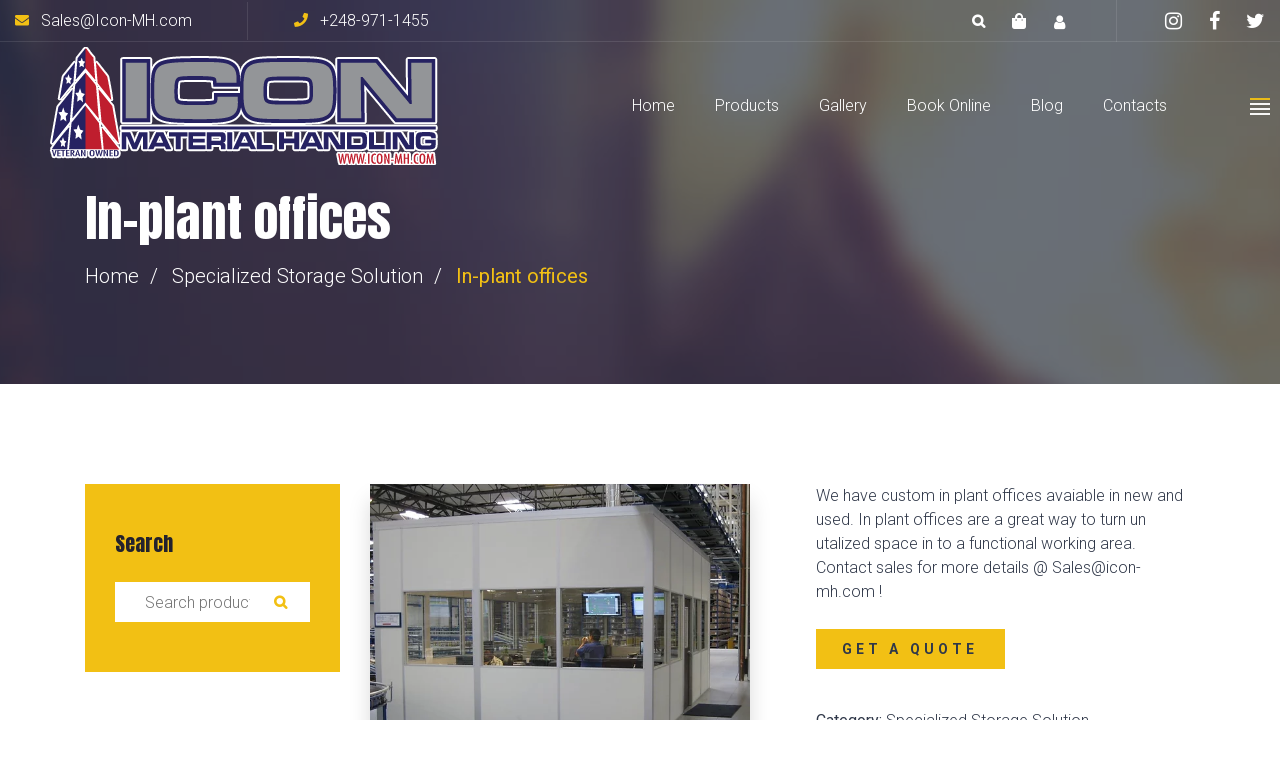

--- FILE ---
content_type: text/html; charset=UTF-8
request_url: https://www.icon-mh.com/product/in-plant-offices/
body_size: 18130
content:
<!DOCTYPE html>
<html lang="en-US" class="no-js">
<head>
	<meta charset="UTF-8">
	
	<!-- Google tag (gtag.js) -->
<script async src="https://www.googletagmanager.com/gtag/js?id=UA-87627688-1"></script>
<script>
  window.dataLayer = window.dataLayer || [];
  function gtag(){dataLayer.push(arguments);}
  gtag('js', new Date());

  gtag('config', 'UA-87627688-1');
</script>


<!-- Google tag (gtag.js) -->
<script async src="https://www.googletagmanager.com/gtag/js?id=G-K5STP3K87R"></script>
<script>
  window.dataLayer = window.dataLayer || [];
  function gtag(){dataLayer.push(arguments);}
  gtag('js', new Date());

  gtag('config', 'G-K5STP3K87R');
</script>

<meta name="twitter:site" content="@icon_mh">
<meta name="google-site-verification" content="fZ1ViavKZRnFhLax0DyXUW5hLMOaKATytshjiw2NS4s" />
	
	<meta name="viewport" content="width=device-width, initial-scale=1, shrink-to-fit=no">
	<link rel="profile" href="//gmpg.org/xfn/11">
	<meta name='robots' content='index, follow, max-image-preview:large, max-snippet:-1, max-video-preview:-1' />

	<!-- This site is optimized with the Yoast SEO plugin v20.9 - https://yoast.com/wordpress/plugins/seo/ -->
	<title>In-plant offices - Icon Material Handling</title>
	<link rel="canonical" href="https://www.icon-mh.com/product/in-plant-offices/" />
	<meta property="og:locale" content="en_US" />
	<meta property="og:type" content="article" />
	<meta property="og:title" content="In-plant offices - Icon Material Handling" />
	<meta property="og:description" content="We have custom in plant offices avaiable in new and used. In plant offices are a great way to turn un utalized space in to a functional working area. Contact sales for more details @ Sales@icon-mh.com !" />
	<meta property="og:url" content="https://www.icon-mh.com/product/in-plant-offices/" />
	<meta property="og:site_name" content="Icon Material Handling" />
	<meta property="article:modified_time" content="2024-05-24T12:51:11+00:00" />
	<meta property="og:image" content="https://www.icon-mh.com/wp-content/uploads/2022/08/93d1d6_aa4c840df57c4c56abc1438158523bbe_mv2.webp" />
	<meta property="og:image:width" content="580" />
	<meta property="og:image:height" content="420" />
	<meta property="og:image:type" content="image/webp" />
	<meta name="twitter:card" content="summary_large_image" />
	<script type="application/ld+json" class="yoast-schema-graph">{"@context":"https://schema.org","@graph":[{"@type":"WebPage","@id":"https://www.icon-mh.com/product/in-plant-offices/","url":"https://www.icon-mh.com/product/in-plant-offices/","name":"In-plant offices - Icon Material Handling","isPartOf":{"@id":"https://www.icon-mh.com/#website"},"primaryImageOfPage":{"@id":"https://www.icon-mh.com/product/in-plant-offices/#primaryimage"},"image":{"@id":"https://www.icon-mh.com/product/in-plant-offices/#primaryimage"},"thumbnailUrl":"https://www.icon-mh.com/wp-content/uploads/2022/08/93d1d6_aa4c840df57c4c56abc1438158523bbe_mv2.webp","datePublished":"2022-08-05T06:19:37+00:00","dateModified":"2024-05-24T12:51:11+00:00","breadcrumb":{"@id":"https://www.icon-mh.com/product/in-plant-offices/#breadcrumb"},"inLanguage":"en-US","potentialAction":[{"@type":"ReadAction","target":["https://www.icon-mh.com/product/in-plant-offices/"]}]},{"@type":"ImageObject","inLanguage":"en-US","@id":"https://www.icon-mh.com/product/in-plant-offices/#primaryimage","url":"https://www.icon-mh.com/wp-content/uploads/2022/08/93d1d6_aa4c840df57c4c56abc1438158523bbe_mv2.webp","contentUrl":"https://www.icon-mh.com/wp-content/uploads/2022/08/93d1d6_aa4c840df57c4c56abc1438158523bbe_mv2.webp","width":580,"height":420},{"@type":"BreadcrumbList","@id":"https://www.icon-mh.com/product/in-plant-offices/#breadcrumb","itemListElement":[{"@type":"ListItem","position":1,"name":"Home","item":"https://www.icon-mh.com/"},{"@type":"ListItem","position":2,"name":"Products","item":"https://www.icon-mh.com/products/"},{"@type":"ListItem","position":3,"name":"In-plant offices"}]},{"@type":"WebSite","@id":"https://www.icon-mh.com/#website","url":"https://www.icon-mh.com/","name":"Icon Material Handling","description":"Icon Material Handling","potentialAction":[{"@type":"SearchAction","target":{"@type":"EntryPoint","urlTemplate":"https://www.icon-mh.com/?s={search_term_string}"},"query-input":"required name=search_term_string"}],"inLanguage":"en-US"}]}</script>
	<!-- / Yoast SEO plugin. -->


<link rel='dns-prefetch' href='//www.google.com' />
<link rel='dns-prefetch' href='//fonts.googleapis.com' />
<link rel="alternate" type="application/rss+xml" title="Icon Material Handling &raquo; Feed" href="https://www.icon-mh.com/feed/" />
<link rel="alternate" type="application/rss+xml" title="Icon Material Handling &raquo; Comments Feed" href="https://www.icon-mh.com/comments/feed/" />
<link rel="alternate" type="application/rss+xml" title="Icon Material Handling &raquo; In-plant offices Comments Feed" href="https://www.icon-mh.com/product/in-plant-offices/feed/" />
<link rel="alternate" title="oEmbed (JSON)" type="application/json+oembed" href="https://www.icon-mh.com/wp-json/oembed/1.0/embed?url=https%3A%2F%2Fwww.icon-mh.com%2Fproduct%2Fin-plant-offices%2F" />
<link rel="alternate" title="oEmbed (XML)" type="text/xml+oembed" href="https://www.icon-mh.com/wp-json/oembed/1.0/embed?url=https%3A%2F%2Fwww.icon-mh.com%2Fproduct%2Fin-plant-offices%2F&#038;format=xml" />
<style id='wp-img-auto-sizes-contain-inline-css'>
img:is([sizes=auto i],[sizes^="auto," i]){contain-intrinsic-size:3000px 1500px}
/*# sourceURL=wp-img-auto-sizes-contain-inline-css */
</style>
<style id='wp-emoji-styles-inline-css'>

	img.wp-smiley, img.emoji {
		display: inline !important;
		border: none !important;
		box-shadow: none !important;
		height: 1em !important;
		width: 1em !important;
		margin: 0 0.07em !important;
		vertical-align: -0.1em !important;
		background: none !important;
		padding: 0 !important;
	}
/*# sourceURL=wp-emoji-styles-inline-css */
</style>
<style id='wp-block-library-inline-css'>
:root{--wp-block-synced-color:#7a00df;--wp-block-synced-color--rgb:122,0,223;--wp-bound-block-color:var(--wp-block-synced-color);--wp-editor-canvas-background:#ddd;--wp-admin-theme-color:#007cba;--wp-admin-theme-color--rgb:0,124,186;--wp-admin-theme-color-darker-10:#006ba1;--wp-admin-theme-color-darker-10--rgb:0,107,160.5;--wp-admin-theme-color-darker-20:#005a87;--wp-admin-theme-color-darker-20--rgb:0,90,135;--wp-admin-border-width-focus:2px}@media (min-resolution:192dpi){:root{--wp-admin-border-width-focus:1.5px}}.wp-element-button{cursor:pointer}:root .has-very-light-gray-background-color{background-color:#eee}:root .has-very-dark-gray-background-color{background-color:#313131}:root .has-very-light-gray-color{color:#eee}:root .has-very-dark-gray-color{color:#313131}:root .has-vivid-green-cyan-to-vivid-cyan-blue-gradient-background{background:linear-gradient(135deg,#00d084,#0693e3)}:root .has-purple-crush-gradient-background{background:linear-gradient(135deg,#34e2e4,#4721fb 50%,#ab1dfe)}:root .has-hazy-dawn-gradient-background{background:linear-gradient(135deg,#faaca8,#dad0ec)}:root .has-subdued-olive-gradient-background{background:linear-gradient(135deg,#fafae1,#67a671)}:root .has-atomic-cream-gradient-background{background:linear-gradient(135deg,#fdd79a,#004a59)}:root .has-nightshade-gradient-background{background:linear-gradient(135deg,#330968,#31cdcf)}:root .has-midnight-gradient-background{background:linear-gradient(135deg,#020381,#2874fc)}:root{--wp--preset--font-size--normal:16px;--wp--preset--font-size--huge:42px}.has-regular-font-size{font-size:1em}.has-larger-font-size{font-size:2.625em}.has-normal-font-size{font-size:var(--wp--preset--font-size--normal)}.has-huge-font-size{font-size:var(--wp--preset--font-size--huge)}.has-text-align-center{text-align:center}.has-text-align-left{text-align:left}.has-text-align-right{text-align:right}.has-fit-text{white-space:nowrap!important}#end-resizable-editor-section{display:none}.aligncenter{clear:both}.items-justified-left{justify-content:flex-start}.items-justified-center{justify-content:center}.items-justified-right{justify-content:flex-end}.items-justified-space-between{justify-content:space-between}.screen-reader-text{border:0;clip-path:inset(50%);height:1px;margin:-1px;overflow:hidden;padding:0;position:absolute;width:1px;word-wrap:normal!important}.screen-reader-text:focus{background-color:#ddd;clip-path:none;color:#444;display:block;font-size:1em;height:auto;left:5px;line-height:normal;padding:15px 23px 14px;text-decoration:none;top:5px;width:auto;z-index:100000}html :where(.has-border-color){border-style:solid}html :where([style*=border-top-color]){border-top-style:solid}html :where([style*=border-right-color]){border-right-style:solid}html :where([style*=border-bottom-color]){border-bottom-style:solid}html :where([style*=border-left-color]){border-left-style:solid}html :where([style*=border-width]){border-style:solid}html :where([style*=border-top-width]){border-top-style:solid}html :where([style*=border-right-width]){border-right-style:solid}html :where([style*=border-bottom-width]){border-bottom-style:solid}html :where([style*=border-left-width]){border-left-style:solid}html :where(img[class*=wp-image-]){height:auto;max-width:100%}:where(figure){margin:0 0 1em}html :where(.is-position-sticky){--wp-admin--admin-bar--position-offset:var(--wp-admin--admin-bar--height,0px)}@media screen and (max-width:600px){html :where(.is-position-sticky){--wp-admin--admin-bar--position-offset:0px}}

/*# sourceURL=wp-block-library-inline-css */
</style><style id='global-styles-inline-css'>
:root{--wp--preset--aspect-ratio--square: 1;--wp--preset--aspect-ratio--4-3: 4/3;--wp--preset--aspect-ratio--3-4: 3/4;--wp--preset--aspect-ratio--3-2: 3/2;--wp--preset--aspect-ratio--2-3: 2/3;--wp--preset--aspect-ratio--16-9: 16/9;--wp--preset--aspect-ratio--9-16: 9/16;--wp--preset--color--black: #000000;--wp--preset--color--cyan-bluish-gray: #abb8c3;--wp--preset--color--white: #ffffff;--wp--preset--color--pale-pink: #f78da7;--wp--preset--color--vivid-red: #cf2e2e;--wp--preset--color--luminous-vivid-orange: #ff6900;--wp--preset--color--luminous-vivid-amber: #fcb900;--wp--preset--color--light-green-cyan: #7bdcb5;--wp--preset--color--vivid-green-cyan: #00d084;--wp--preset--color--pale-cyan-blue: #8ed1fc;--wp--preset--color--vivid-cyan-blue: #0693e3;--wp--preset--color--vivid-purple: #9b51e0;--wp--preset--gradient--vivid-cyan-blue-to-vivid-purple: linear-gradient(135deg,rgb(6,147,227) 0%,rgb(155,81,224) 100%);--wp--preset--gradient--light-green-cyan-to-vivid-green-cyan: linear-gradient(135deg,rgb(122,220,180) 0%,rgb(0,208,130) 100%);--wp--preset--gradient--luminous-vivid-amber-to-luminous-vivid-orange: linear-gradient(135deg,rgb(252,185,0) 0%,rgb(255,105,0) 100%);--wp--preset--gradient--luminous-vivid-orange-to-vivid-red: linear-gradient(135deg,rgb(255,105,0) 0%,rgb(207,46,46) 100%);--wp--preset--gradient--very-light-gray-to-cyan-bluish-gray: linear-gradient(135deg,rgb(238,238,238) 0%,rgb(169,184,195) 100%);--wp--preset--gradient--cool-to-warm-spectrum: linear-gradient(135deg,rgb(74,234,220) 0%,rgb(151,120,209) 20%,rgb(207,42,186) 40%,rgb(238,44,130) 60%,rgb(251,105,98) 80%,rgb(254,248,76) 100%);--wp--preset--gradient--blush-light-purple: linear-gradient(135deg,rgb(255,206,236) 0%,rgb(152,150,240) 100%);--wp--preset--gradient--blush-bordeaux: linear-gradient(135deg,rgb(254,205,165) 0%,rgb(254,45,45) 50%,rgb(107,0,62) 100%);--wp--preset--gradient--luminous-dusk: linear-gradient(135deg,rgb(255,203,112) 0%,rgb(199,81,192) 50%,rgb(65,88,208) 100%);--wp--preset--gradient--pale-ocean: linear-gradient(135deg,rgb(255,245,203) 0%,rgb(182,227,212) 50%,rgb(51,167,181) 100%);--wp--preset--gradient--electric-grass: linear-gradient(135deg,rgb(202,248,128) 0%,rgb(113,206,126) 100%);--wp--preset--gradient--midnight: linear-gradient(135deg,rgb(2,3,129) 0%,rgb(40,116,252) 100%);--wp--preset--font-size--small: 13px;--wp--preset--font-size--medium: 20px;--wp--preset--font-size--large: 36px;--wp--preset--font-size--x-large: 42px;--wp--preset--spacing--20: 0.44rem;--wp--preset--spacing--30: 0.67rem;--wp--preset--spacing--40: 1rem;--wp--preset--spacing--50: 1.5rem;--wp--preset--spacing--60: 2.25rem;--wp--preset--spacing--70: 3.38rem;--wp--preset--spacing--80: 5.06rem;--wp--preset--shadow--natural: 6px 6px 9px rgba(0, 0, 0, 0.2);--wp--preset--shadow--deep: 12px 12px 50px rgba(0, 0, 0, 0.4);--wp--preset--shadow--sharp: 6px 6px 0px rgba(0, 0, 0, 0.2);--wp--preset--shadow--outlined: 6px 6px 0px -3px rgb(255, 255, 255), 6px 6px rgb(0, 0, 0);--wp--preset--shadow--crisp: 6px 6px 0px rgb(0, 0, 0);}:where(.is-layout-flex){gap: 0.5em;}:where(.is-layout-grid){gap: 0.5em;}body .is-layout-flex{display: flex;}.is-layout-flex{flex-wrap: wrap;align-items: center;}.is-layout-flex > :is(*, div){margin: 0;}body .is-layout-grid{display: grid;}.is-layout-grid > :is(*, div){margin: 0;}:where(.wp-block-columns.is-layout-flex){gap: 2em;}:where(.wp-block-columns.is-layout-grid){gap: 2em;}:where(.wp-block-post-template.is-layout-flex){gap: 1.25em;}:where(.wp-block-post-template.is-layout-grid){gap: 1.25em;}.has-black-color{color: var(--wp--preset--color--black) !important;}.has-cyan-bluish-gray-color{color: var(--wp--preset--color--cyan-bluish-gray) !important;}.has-white-color{color: var(--wp--preset--color--white) !important;}.has-pale-pink-color{color: var(--wp--preset--color--pale-pink) !important;}.has-vivid-red-color{color: var(--wp--preset--color--vivid-red) !important;}.has-luminous-vivid-orange-color{color: var(--wp--preset--color--luminous-vivid-orange) !important;}.has-luminous-vivid-amber-color{color: var(--wp--preset--color--luminous-vivid-amber) !important;}.has-light-green-cyan-color{color: var(--wp--preset--color--light-green-cyan) !important;}.has-vivid-green-cyan-color{color: var(--wp--preset--color--vivid-green-cyan) !important;}.has-pale-cyan-blue-color{color: var(--wp--preset--color--pale-cyan-blue) !important;}.has-vivid-cyan-blue-color{color: var(--wp--preset--color--vivid-cyan-blue) !important;}.has-vivid-purple-color{color: var(--wp--preset--color--vivid-purple) !important;}.has-black-background-color{background-color: var(--wp--preset--color--black) !important;}.has-cyan-bluish-gray-background-color{background-color: var(--wp--preset--color--cyan-bluish-gray) !important;}.has-white-background-color{background-color: var(--wp--preset--color--white) !important;}.has-pale-pink-background-color{background-color: var(--wp--preset--color--pale-pink) !important;}.has-vivid-red-background-color{background-color: var(--wp--preset--color--vivid-red) !important;}.has-luminous-vivid-orange-background-color{background-color: var(--wp--preset--color--luminous-vivid-orange) !important;}.has-luminous-vivid-amber-background-color{background-color: var(--wp--preset--color--luminous-vivid-amber) !important;}.has-light-green-cyan-background-color{background-color: var(--wp--preset--color--light-green-cyan) !important;}.has-vivid-green-cyan-background-color{background-color: var(--wp--preset--color--vivid-green-cyan) !important;}.has-pale-cyan-blue-background-color{background-color: var(--wp--preset--color--pale-cyan-blue) !important;}.has-vivid-cyan-blue-background-color{background-color: var(--wp--preset--color--vivid-cyan-blue) !important;}.has-vivid-purple-background-color{background-color: var(--wp--preset--color--vivid-purple) !important;}.has-black-border-color{border-color: var(--wp--preset--color--black) !important;}.has-cyan-bluish-gray-border-color{border-color: var(--wp--preset--color--cyan-bluish-gray) !important;}.has-white-border-color{border-color: var(--wp--preset--color--white) !important;}.has-pale-pink-border-color{border-color: var(--wp--preset--color--pale-pink) !important;}.has-vivid-red-border-color{border-color: var(--wp--preset--color--vivid-red) !important;}.has-luminous-vivid-orange-border-color{border-color: var(--wp--preset--color--luminous-vivid-orange) !important;}.has-luminous-vivid-amber-border-color{border-color: var(--wp--preset--color--luminous-vivid-amber) !important;}.has-light-green-cyan-border-color{border-color: var(--wp--preset--color--light-green-cyan) !important;}.has-vivid-green-cyan-border-color{border-color: var(--wp--preset--color--vivid-green-cyan) !important;}.has-pale-cyan-blue-border-color{border-color: var(--wp--preset--color--pale-cyan-blue) !important;}.has-vivid-cyan-blue-border-color{border-color: var(--wp--preset--color--vivid-cyan-blue) !important;}.has-vivid-purple-border-color{border-color: var(--wp--preset--color--vivid-purple) !important;}.has-vivid-cyan-blue-to-vivid-purple-gradient-background{background: var(--wp--preset--gradient--vivid-cyan-blue-to-vivid-purple) !important;}.has-light-green-cyan-to-vivid-green-cyan-gradient-background{background: var(--wp--preset--gradient--light-green-cyan-to-vivid-green-cyan) !important;}.has-luminous-vivid-amber-to-luminous-vivid-orange-gradient-background{background: var(--wp--preset--gradient--luminous-vivid-amber-to-luminous-vivid-orange) !important;}.has-luminous-vivid-orange-to-vivid-red-gradient-background{background: var(--wp--preset--gradient--luminous-vivid-orange-to-vivid-red) !important;}.has-very-light-gray-to-cyan-bluish-gray-gradient-background{background: var(--wp--preset--gradient--very-light-gray-to-cyan-bluish-gray) !important;}.has-cool-to-warm-spectrum-gradient-background{background: var(--wp--preset--gradient--cool-to-warm-spectrum) !important;}.has-blush-light-purple-gradient-background{background: var(--wp--preset--gradient--blush-light-purple) !important;}.has-blush-bordeaux-gradient-background{background: var(--wp--preset--gradient--blush-bordeaux) !important;}.has-luminous-dusk-gradient-background{background: var(--wp--preset--gradient--luminous-dusk) !important;}.has-pale-ocean-gradient-background{background: var(--wp--preset--gradient--pale-ocean) !important;}.has-electric-grass-gradient-background{background: var(--wp--preset--gradient--electric-grass) !important;}.has-midnight-gradient-background{background: var(--wp--preset--gradient--midnight) !important;}.has-small-font-size{font-size: var(--wp--preset--font-size--small) !important;}.has-medium-font-size{font-size: var(--wp--preset--font-size--medium) !important;}.has-large-font-size{font-size: var(--wp--preset--font-size--large) !important;}.has-x-large-font-size{font-size: var(--wp--preset--font-size--x-large) !important;}
/*# sourceURL=global-styles-inline-css */
</style>

<style id='classic-theme-styles-inline-css'>
/*! This file is auto-generated */
.wp-block-button__link{color:#fff;background-color:#32373c;border-radius:9999px;box-shadow:none;text-decoration:none;padding:calc(.667em + 2px) calc(1.333em + 2px);font-size:1.125em}.wp-block-file__button{background:#32373c;color:#fff;text-decoration:none}
/*# sourceURL=/wp-includes/css/classic-themes.min.css */
</style>
<link rel='stylesheet' id='booked-icons-css' href='https://www.icon-mh.com/wp-content/plugins/booked/assets/css/icons.css?ver=2.9.1' media='all' />
<link rel='stylesheet' id='booked-tooltipster-css' href='https://www.icon-mh.com/wp-content/plugins/booked/assets/js/tooltipster/css/tooltipster.css?ver=3.3.0' media='all' />
<link rel='stylesheet' id='booked-tooltipster-theme-css' href='https://www.icon-mh.com/wp-content/plugins/booked/assets/js/tooltipster/css/themes/tooltipster-light.css?ver=3.3.0' media='all' />
<link rel='stylesheet' id='booked-animations-css' href='https://www.icon-mh.com/wp-content/plugins/booked/assets/css/animations.css?ver=2.9.1' media='all' />
<link rel='stylesheet' id='nv-validation-style-css' href='https://www.icon-mh.com/wp-content/plugins/comment-form-js-validation/includes/public/css/nv-validation.css?ver=6.9' media='all' />
<link rel='stylesheet' id='contact-form-7-css' href='https://www.icon-mh.com/wp-content/plugins/contact-form-7/includes/css/styles.css?ver=5.6.4' media='all' />
<link rel='stylesheet' id='bwg_fonts-css' href='https://www.icon-mh.com/wp-content/plugins/photo-gallery/css/bwg-fonts/fonts.css?ver=0.0.1' media='all' />
<link rel='stylesheet' id='sumoselect-css' href='https://www.icon-mh.com/wp-content/plugins/photo-gallery/css/sumoselect.min.css?ver=3.4.6' media='all' />
<link rel='stylesheet' id='mCustomScrollbar-css' href='https://www.icon-mh.com/wp-content/plugins/photo-gallery/css/jquery.mCustomScrollbar.min.css?ver=3.1.5' media='all' />
<link rel='stylesheet' id='bwg_googlefonts-css' href='https://fonts.googleapis.com/css?family=Ubuntu&#038;subset=greek,latin,greek-ext,vietnamese,cyrillic-ext,latin-ext,cyrillic' media='all' />
<link rel='stylesheet' id='bwg_frontend-css' href='https://www.icon-mh.com/wp-content/plugins/photo-gallery/css/styles.min.css?ver=1.7.3' media='all' />
<link rel='stylesheet' id='photoswipe-css' href='https://www.icon-mh.com/wp-content/plugins/woocommerce/assets/css/photoswipe/photoswipe.min.css?ver=6.7.0' media='all' />
<link rel='stylesheet' id='photoswipe-default-skin-css' href='https://www.icon-mh.com/wp-content/plugins/woocommerce/assets/css/photoswipe/default-skin/default-skin.min.css?ver=6.7.0' media='all' />
<style id='woocommerce-inline-inline-css'>
.woocommerce form .form-row .required { visibility: visible; }
/*# sourceURL=woocommerce-inline-inline-css */
</style>
<link rel='stylesheet' id='wpcf7-redirect-script-frontend-css' href='https://www.icon-mh.com/wp-content/plugins/wpcf7-redirect/build/css/wpcf7-redirect-frontend.min.css?ver=6.9' media='all' />
<link rel='stylesheet' id='yith_ywraq_frontend-css' href='https://www.icon-mh.com/wp-content/plugins/yith-woocommerce-request-a-quote/assets/css/frontend.css?ver=2.31.0' media='all' />
<style id='yith_ywraq_frontend-inline-css'>
.woocommerce .add-request-quote-button.button, .woocommerce .add-request-quote-button-addons.button, .yith-wceop-ywraq-button-wrapper .add-request-quote-button.button, .yith-wceop-ywraq-button-wrapper .add-request-quote-button-addons.button{
    background-color: rgb(242,192,20)!important;
    color: rgb(48,56,73)!important;
}
.woocommerce .add-request-quote-button.button:hover,  .woocommerce .add-request-quote-button-addons.button:hover,.yith-wceop-ywraq-button-wrapper .add-request-quote-button.button:hover,  .yith-wceop-ywraq-button-wrapper .add-request-quote-button-addons.button:hover{
    background-color: rgb(48,56,73)!important;
    color: #ffffff!important;
}


.cart button.single_add_to_cart_button{
	                 display:none!important;
	                }
/*# sourceURL=yith_ywraq_frontend-inline-css */
</style>
<link rel='stylesheet' id='font-awesome-css' href='https://www.icon-mh.com/wp-content/themes/weldo/css/font-awesome.css?ver=1.1.0' media='all' />
<style id='font-awesome-inline-css'>
[data-font="FontAwesome"]:before {font-family: 'FontAwesome' !important;content: attr(data-icon) !important;speak: none !important;font-weight: normal !important;font-variant: normal !important;text-transform: none !important;line-height: 1 !important;font-style: normal !important;-webkit-font-smoothing: antialiased !important;-moz-osx-font-smoothing: grayscale !important;}
/*# sourceURL=font-awesome-inline-css */
</style>
<link rel='stylesheet' id='flaticon-css' href='https://www.icon-mh.com/wp-content/themes/weldo/css/flaticon.css?ver=1.1.0' media='all' />
<link rel='stylesheet' id='icomoon-css' href='https://www.icon-mh.com/wp-content/themes/weldo/css/icomoon.css?ver=1.1.0' media='all' />
<link rel='stylesheet' id='weldo-google-font-css' href='//fonts.googleapis.com/css?family=Anton%3A400%7CRoboto%3A100%2C300%2C400%2C500%2C700%2C900&#038;subset=latin%2Clatin-ext&#038;ver=1.1.0' media='all' />
<link rel='stylesheet' id='weldo-woo-css' href='https://www.icon-mh.com/wp-content/themes/weldo/css/shop.css?ver=1.1.0' media='all' />
<link rel='stylesheet' id='weldo-booked-css' href='https://www.icon-mh.com/wp-content/themes/weldo/css/booked.css?ver=1.1.0' media='all' />
<link rel='stylesheet' id='bootstrap-css' href='https://www.icon-mh.com/wp-content/themes/weldo/css/bootstrap.min.css?ver=1.1.0' media='all' />
<link rel='stylesheet' id='weldo-animations-css' href='https://www.icon-mh.com/wp-content/themes/weldo/css/animations.css?ver=1.1.0' media='all' />
<link rel='stylesheet' id='weldo-main-css' href='https://www.icon-mh.com/wp-content/themes/weldo/css/main.css?ver=1.1.0' media='all' />
<style id='weldo-main-inline-css'>
:root{--colorMain:#f2c014;--colorMain2:#f23e14;--darkgreyColor:#23222d;--darkColor:#303849;--darkBlueColor:#1a202e;--greyColor:#f7f8f8;--fontColor:#303849;--fontColorDarker7:#222733;--fontColorDarker10:#1c202a;--greyColorDarker6:#e7eaea;--colorMainLighten10:#f5cd44;--colorMainRgba1:rgba(242, 192, 20, 1);--colorMainRgba06:rgba(242, 192, 20, 0.6);--colorMain2Rgba1:rgba(242, 192, 20, 1);--fontColorRgba02:rgba(48, 56, 73, 0.2);--fontColorRgba04:rgba(48, 56, 73, 0.4);--darkgreyColorRgba01:rgba(35, 34, 45, 0.1);--darkgreyColorRgba02:rgba(35, 34, 45, 0.2);--darkgreyColorRgba006:rgba(35, 34, 45, 0.06);--darkgreyColorRgba019:rgba(35, 34, 45, 0.19);--darkgreyColorRgba07:rgba(35, 34, 45, 0.7);--darkgreyColorRgba08:rgba(35, 34, 45, 0.8);--darkColorRgba01:rgba(48, 56, 73, 0.1);--darkColorRgba02:rgba(48, 56, 73, 0.2);--darkColorRgba09:rgba(48, 56, 73, 0.9);}
/* Customizer options */  span.taxonomy-name-title { display: none; }
/*# sourceURL=weldo-main-inline-css */
</style>
<link rel='stylesheet' id='weldo-style-css' href='https://www.icon-mh.com/wp-content/themes/weldo/style.css?ver=1.1.0' media='all' />
<link rel='stylesheet' id='wppb_stylesheet-css' href='https://www.icon-mh.com/wp-content/plugins/profile-builder/assets/css/style-front-end.css?ver=3.9.1' media='all' />
<script src="https://www.icon-mh.com/wp-includes/js/jquery/jquery.min.js?ver=3.7.1" id="jquery-core-js"></script>
<script src="https://www.icon-mh.com/wp-includes/js/jquery/jquery-migrate.min.js?ver=3.4.1" id="jquery-migrate-js"></script>
<script src="https://www.icon-mh.com/wp-content/plugins/photo-gallery/js/jquery.sumoselect.min.js?ver=3.4.6" id="sumoselect-js"></script>
<script src="https://www.icon-mh.com/wp-content/plugins/photo-gallery/js/jquery.mobile.min.js?ver=1.4.5" id="jquery-mobile-js"></script>
<script src="https://www.icon-mh.com/wp-content/plugins/photo-gallery/js/jquery.mCustomScrollbar.concat.min.js?ver=3.1.5" id="mCustomScrollbar-js"></script>
<script src="https://www.icon-mh.com/wp-content/plugins/photo-gallery/js/jquery.fullscreen.min.js?ver=0.6.0" id="jquery-fullscreen-js"></script>
<script id="bwg_frontend-js-extra">
var bwg_objectsL10n = {"bwg_field_required":"field is required.","bwg_mail_validation":"This is not a valid email address.","bwg_search_result":"There are no images matching your search.","bwg_select_tag":"Select Tag","bwg_order_by":"Order By","bwg_search":"Search","bwg_show_ecommerce":"Show Ecommerce","bwg_hide_ecommerce":"Hide Ecommerce","bwg_show_comments":"Show Comments","bwg_hide_comments":"Hide Comments","bwg_restore":"Restore","bwg_maximize":"Maximize","bwg_fullscreen":"Fullscreen","bwg_exit_fullscreen":"Exit Fullscreen","bwg_search_tag":"SEARCH...","bwg_tag_no_match":"No tags found","bwg_all_tags_selected":"All tags selected","bwg_tags_selected":"tags selected","play":"Play","pause":"Pause","is_pro":"","bwg_play":"Play","bwg_pause":"Pause","bwg_hide_info":"Hide info","bwg_show_info":"Show info","bwg_hide_rating":"Hide rating","bwg_show_rating":"Show rating","ok":"Ok","cancel":"Cancel","select_all":"Select all","lazy_load":"0","lazy_loader":"https://www.icon-mh.com/wp-content/plugins/photo-gallery/images/ajax_loader.png","front_ajax":"0","bwg_tag_see_all":"see all tags","bwg_tag_see_less":"see less tags","page_speed":""};
//# sourceURL=bwg_frontend-js-extra
</script>
<script src="https://www.icon-mh.com/wp-content/plugins/photo-gallery/js/scripts.min.js?ver=1.7.3" id="bwg_frontend-js"></script>
<script src="https://www.icon-mh.com/wp-content/plugins/photo-gallery/js/circle-progress.js?ver=1.7.3" id="bwg_speed_circle-js"></script>
<script src="https://www.icon-mh.com/wp-content/themes/weldo/js/vendor/modernizr-custom.js?ver=3.6.0" id="weldo-modernizr-js"></script>
<link rel="EditURI" type="application/rsd+xml" title="RSD" href="https://www.icon-mh.com/xmlrpc.php?rsd" />
<meta name="generator" content="WordPress 6.9" />
<meta name="generator" content="WooCommerce 6.7.0" />
<link rel='shortlink' href='https://www.icon-mh.com/?p=3438' />
	<noscript><style>.woocommerce-product-gallery{ opacity: 1 !important; }</style></noscript>
	<link rel="icon" href="https://www.icon-mh.com/wp-content/uploads/2020/03/cropped-favicon-1-100x100.png" sizes="32x32" />
<link rel="icon" href="https://www.icon-mh.com/wp-content/uploads/2020/03/cropped-favicon-1-300x300.png" sizes="192x192" />
<link rel="apple-touch-icon" href="https://www.icon-mh.com/wp-content/uploads/2020/03/cropped-favicon-1-300x300.png" />
<meta name="msapplication-TileImage" content="https://www.icon-mh.com/wp-content/uploads/2020/03/cropped-favicon-1-300x300.png" />
		<style id="wp-custom-css">
			.single-fw-services span.fw-700.text-uppercase.big-letter-spacing.with-line {
    display: none;
}
.logo img {
    width: auto;   
}

#bwg_container1_0 #bwg_container2_0 .tablenav-pages_0 a, #bwg_container1_0 #bwg_container2_0 .tablenav-pages_0 input.bwg_current_page {
    cursor: pointer;
    text-align: center;
    font-size: 12px;
    font-family: Ubuntu;
    font-weight: bold;
    color:#303849!important;
    text-decoration: none;
    padding: 9px 6px!important;
    margin: 0;
	padding-bottom: 22px;
    padding-top: 22px;
    border-radius: 0;
    border-style: solid;
    border-width: 1px;
    border-color:#212529!important;
    background-color:#fcb900!important;
    opacity: 1.00;
    box-shadow: 0;
    transition: all 0.3s ease 0s;
    -webkit-transition: all 0.3s ease 0s;
}
.VIjEGWGZMTTYuENNDjNF2lNNxjjgJ5Ntheme--light {
    background: #fff;
    color: #454545;
    display: none!important;
}
a.logo.logo-full-width img {
    max-width: 458px;
}
.testimonials-slider.owl-carousel .owl-nav {
    opacity: 1;
    top: 106%;
}
.single-fw-portfolio .owl-carousel .owl-item img {
      max-height: 410px !important;
    object-fit: cover;
    object-position: center;
   }
/* Feb-16 */
.wpcf7-form.init label{min-width:100%;}
.page-id-141 .wpcf7-form.init  .wpcf7-form-control.has-spinner.wpcf7-submit {background-color: #303849; color: #fff;}
.page-id-141 .wpcf7-form.init input[type="submit"]:not(.btn):hover, button:not(.btn):hover {background-color: #fff;border-color: #fff;  color: #000;}

@media (min-width: 992px){
.modal.login-form .modal-dialog .modal-content .modal-body {
    padding: 50px 75px 50px 40px;
	} 
div#user-registration {padding-left: 6px; padding-top: 1px;}
#user-registration.user-registration .ur-frontend-form.login .form-row.submit-row {
margin-top: 40px; margin-bottom: 5px;} 

}
	.page-id-236 .faq-storage-solution a:hover {color: #fff !important;}
/* 17-02-2023 */
form#wppb-loginform { padding: 50px;}
form#wppb-loginform input#user_login, form#wppb-loginform input#user_pass {width: 90% !important}
form#wppb-loginform input#rememberme {display: none !important;
}

/* March 9, 2023 */
section#section-25435f3 .row {     display: none; }
.about-owner {background-repeat: no-repeat; background-position: center; }
span.social-icons a[class*='fa-']:before {font-size: 20px;}

@media (max-width: 479px){
.page_topline ul{text-align:center;}
	.page_topline ul li {
    line-height: 2; }
}	
.affix .logo img {width: 300px !important;}




.about-our-team{display:none}
@media(min-width:768px){
.woocommerce-shop #content_products .products .product .woocommerce-loop-product__title{overflow: hidden;text-overflow: ellipsis;display: -webkit-box;-webkit-line-clamp: 2;-webkit-box-orient: vertical; min-height: 50px;}
	
@media(min-width:992px){
	.contact-info .icon-box p{min-height:48px}
	ul#menu-menu li:nth-last-child( -n + 2 ) { display: none;}
	}
	
	@media(max-width:767px){
		ul.top-includes li:first-child {    float: left !important;}
	}
	
/*  Jan-23-2024 */
.mymodel-r-cabinets ul.new-ul li span.heading, .custom-product-content ul.new-ul li span.heading
, .product-pagination2 ul.new-ul li span.heading {
    font-size: 22px;
    font-weight: 500;
    line-height: 2em;
    text-align: justify !important;
}
  .mymodel-r-cabinets ul.new-ul, .custom-product-content ul.new-ul
  , .product-pagination2 ul.new-ul{line-height: 30px; text-align: justify}
  
  .mymodel-r-cabinets ul.new-ul span, .custom-product-content ul.new-ul li span, .product-pagination2 ul.new-ul li span{ font-family: "Anton", sans-serif; }
  .mymodel-r-cabinets h2, .mymodel-r-cabinets h3, .mymodel-r-cabinets h4, .mymodel-r-cabinets h5, .mymodel-r-cabinets h6
  , .custom-product-content h2, .custom-product-content h3, .custom-product-content h4, .custom-product-content h5, .custom-product-content h6
, .product-pagination2 h2, .product-pagination2 h3, .product-pagination2 h4, .product-pagination2 h5, .product-pagination2 h6
  {
    margin-top: 1em;}
@media only screen and (min-width: 1000px){
.mymodel-r-cabinets ul, .custom-product-content ul, .product-pagination2 ul{margin-left: 30px} }
  .custom-product-content, .product-pagination2{margin-top: 60px}
  .mymodel-r-cabinets a, .custom-product-content a, .product-pagination2 a, .custom-product-content p a, .product-pagination2 p a{text-decoration: underline; color: #f4a010}

/* April-15 */
.page-id-4190 #section-f391a32 a{line-height: 40px}
.add-request-quote-button, .yith-ywraq-add-to-quote .button {font-size: 14px !important; }
	
			</style>
		</head>
<body class="wp-singular product-template-default single single-product postid-3438 wp-theme-weldo theme-weldo woocommerce woocommerce-page woocommerce-no-js masthead-fixed full-width singular">
	<!-- page preloader -->
	<div class="preloader">
		<div class="preloader_image " style="background-image: url(//www.icon-mh.com/wp-content/uploads/2020/03/preloader.gif)"></div>
	</div>

<!-- search modal -->
<div class="modal fade modal-search" tabindex="-1" role="dialog" aria-labelledby="search_modal" id="search_modal">
	<div class="modal-dialog" role="document">
		<div class="modal-content">
			<button type="button" class="close" data-dismiss="modal">
				<span aria-hidden="true">×</span>
				<i class="ico ico-close"></i>
			</button>
			<div class="widget widget_search">
				
<form role="search" method="get" class="search-form" action="https://www.icon-mh.com/">
	<div class="form-group">
		<label>
            <span class="screen-reader-text">Search for:</span>
			<input type="search" class="search-field form-control"
			       placeholder="Search"
			       value="" name="s"
			       title="Search for:"/>
		</label>
	</div>
	<button type="submit" class="search-submit">
		<span class="screen-reader-text">Search</span>
	</button>
</form>
			</div>
		</div>
	</div>
</div>


<!-- wrappers for visual page editor and boxed version of template -->
<div id="canvas" class=""
	>
	<div id="box_wrapper" class="">
		<!-- template sections -->
				<div class="header_absolute cover-background s-overlay ds ms"
					><!-- .header_absolute open -->
			<section class="page_topline with-cart topline-overflow-visible s-pb-10 s-pt-15 s-pb-xl-0 s-pt-xl-0  ds ms s-borderbottom  s-parallax s-overlay"
		style="background-image:url(https://www.icon-mh.com/wp-content/uploads/2020/02/title-bg.jpg);">
	<div class="container-fluid topline-1">
		<div class="row align-items-center">
			<div class="col-lg-6 col-sm-12 text-md-left">
				<ul class="top-includes border-divided">
											<li class="icon-inline meta-email">
							<a href="mailto:Sales@Icon-MH.com">
								<i class="color-main fs-14 ico ico-envelope-alt mr-2"></i>
								<span>Sales@Icon-MH.com</span>
							</a>
						</li>
						<li class="icon-inline d-block d-lg-inline-block ">
							<div class="meta-phone">
								<a href="tel:+248-971-1455">
									<i class="ico ico-phone color-main fs-14 pr-2"></i>
									<span>+248-971-1455</span>
								</a>
							</div>
						</li>
									</ul>
			</div>
			<div class="col-lg-6 col-sm-12 ">
				<ul class="top-includes border-divided text-right">
										<!--	<li class="icon-inline d-block d-lg-inline-block ">
							<div class="meta-phone">
								<a href="tel:+248-971-1455">
									<i class="ico ico-phone color-main fs-14 pr-2"></i>
									<span>+248-971-1455</span>
								</a>
							</div>
						</li> -->
											<li class="d-none d-md-inline-block">
															<a href="#" class="search_modal_button">
									<i class="fa fa-search fw-900"></i>
								</a>
																<div class="dropdown dropdown-card">
										<a class="dropdown-toggle dropdown-shopping-cart" href="#" role="button" id="dropdown-cart" data-toggle="dropdown" aria-haspopup="true" aria-expanded="false">
											<span class="badge bg-maincolor cart-count"></span>											<i class="ico ico-shopping-bag"></i>
										</a>

										<div class="dropdown-menu dropdown-menu-right ls" aria-labelledby="dropdown-cart">
											<div class="widget woocommerce widget_shopping_cart"><div class="widget_shopping_cart_content"></div></div>										</div>
									</div> <!-- eof woo cart  -->

																	  <a href="/my-account/"> <i class="fa fa-user"></i> </a>
								



														</li>
										<li class="d-none d-md-inline-block">
					   <span class="social-icons">
				<a rel="nofollow" target="_blank" href="https://www.instagram.com/icon_mh/"
			   class="fa fa-instagram "></a>
					<a rel="nofollow" target="_blank" href="https://www.facebook.com/Icon-Material-Handling-102007314922762/"
			   class="fa fa-facebook "></a>
					<a rel="nofollow" target="_blank" href="https://twitter.com/icon_mh"
			   class="fa fa-twitter "></a>
		</span>
					</li>
				</ul>

			</div>
		</div>
	</div>
</section><!-- .page_topline -->

<header class="page_header justify-nav-end s-py-5  ds ms    s-parallax"
		>
    <div class="container-fluid">
		<div class="row align-items-center">
			<div class="col-xl-3 col-lg-4 col-10">
				<a href="https://www.icon-mh.com/"
   rel="home" class="logo logo_image_only logo-full-width">
			<img src="//www.icon-mh.com/wp-content/uploads/2023/04/Logo-with-White-Stroke.png" alt="Icon Material Handling LLC>">
		<div class="d-flex flex-column">
			</div>

</a>			</div>
			<div class="col-xl-9 col-lg-8 col-1">
				<div class="nav-wrap">
					<!-- main nav start -->
					<nav class="top-nav">
					<ul id="menu-menu" class="sf-menu nav"><li id="menu-item-3352" class="menu-item menu-item-type-post_type menu-item-object-page menu-item-home menu-item-3352"><a href="https://www.icon-mh.com/" >Home</a></li>
<li id="menu-item-3356" class="menu-item menu-item-type-post_type menu-item-object-page current_page_parent menu-item-3356"><a href="https://www.icon-mh.com/products/" >Products</a></li>
<li id="menu-item-3360" class="menu-item menu-item-type-post_type menu-item-object-page menu-item-3360"><a href="https://www.icon-mh.com/gallery/" >Gallery</a></li>
<li id="menu-item-3355" class="menu-item menu-item-type-post_type menu-item-object-page menu-item-3355"><a href="https://www.icon-mh.com/book-online/" >Book Online</a></li>
<li id="menu-item-3353" class="menu-item menu-item-type-post_type menu-item-object-page menu-item-3353"><a href="https://www.icon-mh.com/blog/" >Blog</a></li>
<li id="menu-item-3354" class="menu-item menu-item-type-post_type menu-item-object-page menu-item-3354"><a href="https://www.icon-mh.com/contact-us/" >Contacts</a></li>
<li id="menu-item-4153" class="menu-item menu-item-type-post_type menu-item-object-page menu-item-4153"><a href="https://www.icon-mh.com/about-us/" >About Us</a></li>
<li id="menu-item-4154" class="menu-item menu-item-type-post_type menu-item-object-page menu-item-4154"><a href="https://www.icon-mh.com/faq/" >FAQ</a></li>
</ul>					</nav>
											<span class="toggle_menu toggle_menu_side header_widget header-slide d-none d-lg-block"><span></span></span>
									</div>
			</div>
		</div>
	</div>
	<!-- header toggler -->
	<span class="toggle_menu"><span></span></span>
</header>


    <div class="page_header_side header_slide header_side_right ms d-none d-lg-block ls">
		<div class="scrollbar-macosx">
			<div class="widget-odd widget-last widget-first widget-1 widget-theme-wrapper widget_no_background"><div id="nav_menu-2" class="widget widget_nav_menu"><h3 class="widget-title">Important Links:</h3><div class="menu-header-widget-menu-container"><ul id="menu-header-widget-menu" class="menu"><li id="menu-item-3944" class="menu-item menu-item-type-post_type menu-item-object-page menu-item-has-children menu-item-3944"><a href="https://www.icon-mh.com/services/" >Services</a>
<ul class="sub-menu">
	<li id="menu-item-3945" class="menu-item menu-item-type-custom menu-item-object-custom menu-item-3945"><a href="/service/specialized-storage/" >Specialized Storage</a></li>
	<li id="menu-item-3946" class="menu-item menu-item-type-custom menu-item-object-custom menu-item-3946"><a href="/service/automation-solutions/" >Automation Solutions</a></li>
	<li id="menu-item-3947" class="menu-item menu-item-type-custom menu-item-object-custom menu-item-3947"><a href="/service/design-assistance-cad-layout/" >Design Assistance &#038; CAD Layout</a></li>
	<li id="menu-item-3948" class="menu-item menu-item-type-custom menu-item-object-custom menu-item-3948"><a href="/service/installations-teardown-services/" >Installations &#038; Teardown Services</a></li>
	<li id="menu-item-3949" class="menu-item menu-item-type-custom menu-item-object-custom menu-item-3949"><a href="/service/mezzanines-other-safety-equipment/" >Mezzanine &#038; Warehouse Safety Equipment</a></li>
	<li id="menu-item-3950" class="menu-item menu-item-type-custom menu-item-object-custom menu-item-3950"><a href="/service/free-on-site-consultation/" >Free On-site Consultation</a></li>
	<li id="menu-item-4243" class="menu-item menu-item-type-post_type menu-item-object-page menu-item-4243"><a href="https://www.icon-mh.com/mymodel-r-cabinets-by-rousseau/" >MyModel-r Cabinets by Rousseau</a></li>
</ul>
</li>
<li id="menu-item-2694" class="menu-item menu-item-type-post_type menu-item-object-page menu-item-2694"><a href="https://www.icon-mh.com/faq/" >FAQ</a></li>
<li id="menu-item-2695" class="menu-item menu-item-type-post_type menu-item-object-page menu-item-2695"><a href="https://www.icon-mh.com/about-us/" >About Us</a></li>
<li id="menu-item-4189" class="menu-item menu-item-type-post_type menu-item-object-page menu-item-4189"><a href="https://www.icon-mh.com/testimonials/" >Testimonials</a></li>
<li id="menu-item-4195" class="menu-item menu-item-type-post_type menu-item-object-page menu-item-4195"><a href="https://www.icon-mh.com/sitemap/" >Sitemap</a></li>
</ul></div></div></div>		</div>
	</div>

<section class="page_title breadcrumb-nowrap bg-size-auto  ds ms s-pt-110 s-pb-50   s-pt-lg-100 s-pb-lg-90 s-pt-xl-150       s-parallax cover-background s-overlay"
        style="background-image:url(https://www.icon-mh.com/wp-content/uploads/2020/02/title-bg.jpg);">
	<div class="container">
		<div class="row align-items-center">
			<div class="col-lg-12">
                <h1>
                In-plant offices                </h1>

                	<ol class="breadcrumb">
									<li class="breadcrumb-item first-item">
									<a href="https://www.icon-mh.com/">Home</a></li>
																<li class="breadcrumb-item 0-item">
									<a href="https://www.icon-mh.com/product-category/specialized-storage-solution/">Specialized Storage Solution</a></li>
																<li class="breadcrumb-item last-item color-main fw-400">In-plant offices</li>
						</ol>
			</div>
		</div>
	</div>
</section><!--.page_title-->
</div>			<section class="ls page_content s-pt-60 s-pb-55 s-pt-lg-100 s-pb-lg-95 c-gutter-70">
				<div class="container">
					<div class="row">

	<nav class="woocommerce-breadcrumb"><a href="https://www.icon-mh.com">Home</a>&nbsp;&#47;&nbsp;<a href="https://www.icon-mh.com/product-category/specialized-storage-solution/">Specialized Storage Solution</a>&nbsp;&#47;&nbsp;In-plant offices</nav>
					
			<div class="woocommerce-notices-wrapper"></div><div id="content_product" class="col-12 col-xs-12 col-lg-7 col-xl-8 order-lg-2 column-main"><div id="product-3438" class="has-post-thumbnail product type-product post-3438 status-publish first instock product_cat-specialized-storage-solution shipping-taxable product-type-simple">

	<div class="woocommerce-product-gallery woocommerce-product-gallery--with-images woocommerce-product-gallery--columns-4 images" data-columns="4" style="opacity: 0; transition: opacity .25s ease-in-out;">
	<figure class="woocommerce-product-gallery__wrapper">
		<div data-thumb="https://www.icon-mh.com/wp-content/uploads/2022/08/93d1d6_aa4c840df57c4c56abc1438158523bbe_mv2-100x100.webp" data-thumb-alt="" class="woocommerce-product-gallery__image"><a href="https://www.icon-mh.com/wp-content/uploads/2022/08/93d1d6_aa4c840df57c4c56abc1438158523bbe_mv2.webp"><img width="580" height="420" src="https://www.icon-mh.com/wp-content/uploads/2022/08/93d1d6_aa4c840df57c4c56abc1438158523bbe_mv2.webp" class="wp-post-image" alt="" title="93d1d6_aa4c840df57c4c56abc1438158523bbe_mv2" data-caption="" data-src="https://www.icon-mh.com/wp-content/uploads/2022/08/93d1d6_aa4c840df57c4c56abc1438158523bbe_mv2.webp" data-large_image="https://www.icon-mh.com/wp-content/uploads/2022/08/93d1d6_aa4c840df57c4c56abc1438158523bbe_mv2.webp" data-large_image_width="580" data-large_image_height="420" decoding="async" loading="lazy" srcset="https://www.icon-mh.com/wp-content/uploads/2022/08/93d1d6_aa4c840df57c4c56abc1438158523bbe_mv2.webp 580w, https://www.icon-mh.com/wp-content/uploads/2022/08/93d1d6_aa4c840df57c4c56abc1438158523bbe_mv2-300x217.webp 300w" sizes="auto, (max-width: 580px) 100vw, 580px" /></a></div><div data-thumb="https://www.icon-mh.com/wp-content/uploads/2022/08/93d1d6_97a00ed547eb4da698683682d2f97ce2_mv2-100x100.webp" data-thumb-alt="" class="woocommerce-product-gallery__image"><a href="https://www.icon-mh.com/wp-content/uploads/2022/08/93d1d6_97a00ed547eb4da698683682d2f97ce2_mv2.webp"><img width="580" height="420" src="https://www.icon-mh.com/wp-content/uploads/2022/08/93d1d6_97a00ed547eb4da698683682d2f97ce2_mv2.webp" class="" alt="" title="93d1d6_97a00ed547eb4da698683682d2f97ce2_mv2" data-caption="" data-src="https://www.icon-mh.com/wp-content/uploads/2022/08/93d1d6_97a00ed547eb4da698683682d2f97ce2_mv2.webp" data-large_image="https://www.icon-mh.com/wp-content/uploads/2022/08/93d1d6_97a00ed547eb4da698683682d2f97ce2_mv2.webp" data-large_image_width="580" data-large_image_height="420" decoding="async" loading="lazy" srcset="https://www.icon-mh.com/wp-content/uploads/2022/08/93d1d6_97a00ed547eb4da698683682d2f97ce2_mv2.webp 580w, https://www.icon-mh.com/wp-content/uploads/2022/08/93d1d6_97a00ed547eb4da698683682d2f97ce2_mv2-300x217.webp 300w" sizes="auto, (max-width: 580px) 100vw, 580px" /></a></div><div data-thumb="https://www.icon-mh.com/wp-content/uploads/2022/08/93d1d6_a295883a21fb441694db6b7115a1999c_mv2-100x100.webp" data-thumb-alt="" class="woocommerce-product-gallery__image"><a href="https://www.icon-mh.com/wp-content/uploads/2022/08/93d1d6_a295883a21fb441694db6b7115a1999c_mv2.webp"><img width="580" height="420" src="https://www.icon-mh.com/wp-content/uploads/2022/08/93d1d6_a295883a21fb441694db6b7115a1999c_mv2.webp" class="" alt="" title="93d1d6_a295883a21fb441694db6b7115a1999c_mv2" data-caption="" data-src="https://www.icon-mh.com/wp-content/uploads/2022/08/93d1d6_a295883a21fb441694db6b7115a1999c_mv2.webp" data-large_image="https://www.icon-mh.com/wp-content/uploads/2022/08/93d1d6_a295883a21fb441694db6b7115a1999c_mv2.webp" data-large_image_width="580" data-large_image_height="420" decoding="async" loading="lazy" srcset="https://www.icon-mh.com/wp-content/uploads/2022/08/93d1d6_a295883a21fb441694db6b7115a1999c_mv2.webp 580w, https://www.icon-mh.com/wp-content/uploads/2022/08/93d1d6_a295883a21fb441694db6b7115a1999c_mv2-300x217.webp 300w" sizes="auto, (max-width: 580px) 100vw, 580px" /></a></div>	</figure>
</div>

	<div class="summary entry-summary">
		<div class="woocommerce-product-details__short-description">
	<p>We have custom in plant offices avaiable in new and used. In plant offices are a great way to turn un utalized space in to a functional working area. Contact sales for more details @ Sales@icon-mh.com !</p>
</div>
<p class="price"></p>
<div class="yith-ywraq-add-to-quote add-to-quote-3438">
	<div class="yith-ywraq-add-button show" style="display:block"><a href="#" class="add-request-quote-button button" data-product_id="3438" data-wp_nonce="715159ff0c">Get a Quote</a>
<img src="https://www.icon-mh.com/wp-content/plugins/yith-woocommerce-request-a-quote/assets/images/wpspin_light.gif" class="ajax-loading" alt="loading" width="16" height="16" style="visibility:hidden" />
</div>
	</div>
<div class="clear"></div>
<div class="product_meta">

	
	
	<span class="posted_in">Category: <a href="https://www.icon-mh.com/product-category/specialized-storage-solution/" rel="tag">Specialized Storage Solution</a></span>
	
	
</div>
	</div>

	
	<div class="woocommerce-tabs wc-tabs-wrapper">
		<ul class="tabs wc-tabs" role="tablist">
							<li class="description_tab" id="tab-title-description" role="tab" aria-controls="tab-description">
					<a href="#tab-description">
						Description					</a>
				</li>
							<li class="reviews_tab" id="tab-title-reviews" role="tab" aria-controls="tab-reviews">
					<a href="#tab-reviews">
						Reviews (0)					</a>
				</li>
					</ul>
					<div class="woocommerce-Tabs-panel woocommerce-Tabs-panel--description panel entry-content wc-tab" id="tab-description" role="tabpanel" aria-labelledby="tab-title-description">
				
	<h2>Description</h2>

<p>Our modular In-Plant Offices provide users with functional workspaces conveniently located within their facilities. These offices offer a dedicated area for administrative tasks, meetings, or supervision, enhancing communication and collaboration among warehouse staff.</p>
<p>Users can optimize space utilization by utilizing in-plant offices, reduce noise levels, and create a comfortable working environment for employees. These facilities make them suitable for management offices, break rooms, or quality control stations; these modular structures offer flexibility and convenience, contributing to overall operational efficiency and employee satisfaction.</p>
			</div>
					<div class="woocommerce-Tabs-panel woocommerce-Tabs-panel--reviews panel entry-content wc-tab" id="tab-reviews" role="tabpanel" aria-labelledby="tab-title-reviews">
				<div id="reviews" class="woocommerce-Reviews">
	<div id="comments">
		<h2 class="woocommerce-Reviews-title">
			Reviews		</h2>

					<p class="woocommerce-noreviews">There are no reviews yet.</p>
			</div>

			<div id="review_form_wrapper">
			<div id="review_form">
					<div id="respond" class="comment-respond">
		<span id="reply-title" class="comment-reply-title">Be the first to review &ldquo;In-plant offices&rdquo; <small><a rel="nofollow" id="cancel-comment-reply-link" href="/product/in-plant-offices/#respond" style="display:none;">Cancel reply</a></small></span><form action="https://www.icon-mh.com/wp-comments-post.php" method="post" id="commentform" class="comment-form"><p class="comment-notes"><span id="email-notes">Your email address will not be published.</span> <span class="required-field-message">Required fields are marked <span class="required">*</span></span></p><div class="comment-form-rating"><label for="rating">Your rating&nbsp;<span class="required">*</span></label><select name="rating" id="rating" required>
						<option value="">Rate&hellip;</option>
						<option value="5">Perfect</option>
						<option value="4">Good</option>
						<option value="3">Average</option>
						<option value="2">Not that bad</option>
						<option value="1">Very poor</option>
					</select></div><p class="comment-form-comment"><label for="comment">Your review&nbsp;<span class="required">*</span></label><textarea id="comment" name="comment" cols="45" rows="8" required></textarea></p><p class="comment-form-author"><label for="author">Name&nbsp;<span class="required">*</span></label><input id="author" name="author" type="text" value="" size="30" required /></p>
<p class="comment-form-email"><label for="email">Email&nbsp;<span class="required">*</span></label><input id="email" name="email" type="email" value="" size="30" required /></p>
<p class="comment-form-cookies-consent"><input id="wp-comment-cookies-consent" name="wp-comment-cookies-consent" type="checkbox" value="yes" /> <label for="wp-comment-cookies-consent">Save my name, email, and website in this browser for the next time I comment.</label></p>
<p class="form-submit"><input name="submit" type="submit" id="submit" class="submit" value="Submit" /> <input type='hidden' name='comment_post_ID' value='3438' id='comment_post_ID' />
<input type='hidden' name='comment_parent' id='comment_parent' value='0' />
</p></form>	</div><!-- #respond -->
				</div>
		</div>
	
	<div class="clear"></div>
</div>
			</div>
		
			</div>

<div class="woo-related-headings mb-35 mb-lg-50 text-center"><h4 class="big special-heading">Other <mark>Products</mark></h4><p class="special-heading subheading with-line">ICON MATERIAL HANDLING</p></div>
	<section class="related products">

				
		<ul class="products columns-4">

			
					<li class="has-post-thumbnail product type-product post-3432 status-publish first instock product_cat-specialized-storage-solution shipping-taxable product-type-simple">
	<div class="vertical-item content-padding product-inner box-shadow"><div class="item-media-wrap"><div class="item-media"><a href="https://www.icon-mh.com/product/cantilever-racking/" class="woocommerce-LoopProduct-link woocommerce-loop-product__link"><img width="300" height="217" src="https://www.icon-mh.com/wp-content/uploads/2022/08/93d1d6_ad17ae1f6f284c63b7d1ffbe73c28cc7_mv2_d_1800_1350_s_2-300x217.webp" class="attachment-woocommerce_thumbnail size-woocommerce_thumbnail" alt="" decoding="async" loading="lazy" srcset="https://www.icon-mh.com/wp-content/uploads/2022/08/93d1d6_ad17ae1f6f284c63b7d1ffbe73c28cc7_mv2_d_1800_1350_s_2-300x217.webp 300w, https://www.icon-mh.com/wp-content/uploads/2022/08/93d1d6_ad17ae1f6f284c63b7d1ffbe73c28cc7_mv2_d_1800_1350_s_2.webp 580w" sizes="auto, (max-width: 300px) 100vw, 300px" /></a></div> <!-- eof .item-media --></div> <!-- eof .item-media-wrap --><div class="item-content"><a href="https://www.icon-mh.com/product/cantilever-racking/" class="woocommerce-LoopProduct-link woocommerce-loop-product__link"><h2 class="woocommerce-loop-product__title">Cantilever Racking</h2>
</a><div class="shop-product-button"></div></div> <!-- eof .item-content --></div> <!-- eof .vertical-item --></li>

			
					<li class="has-post-thumbnail product type-product post-3401 status-publish instock product_cat-specialized-storage-solution shipping-taxable product-type-simple">
	<div class="vertical-item content-padding product-inner box-shadow"><div class="item-media-wrap"><div class="item-media"><a href="https://www.icon-mh.com/product/new-and-used-wire-decks/" class="woocommerce-LoopProduct-link woocommerce-loop-product__link"><img width="300" height="217" src="https://www.icon-mh.com/wp-content/uploads/2022/08/93d1d6_f257288621744de88ae63710cd27c776_mv2-300x217.webp" class="attachment-woocommerce_thumbnail size-woocommerce_thumbnail" alt="" decoding="async" loading="lazy" srcset="https://www.icon-mh.com/wp-content/uploads/2022/08/93d1d6_f257288621744de88ae63710cd27c776_mv2-300x217.webp 300w, https://www.icon-mh.com/wp-content/uploads/2022/08/93d1d6_f257288621744de88ae63710cd27c776_mv2.webp 580w" sizes="auto, (max-width: 300px) 100vw, 300px" /></a></div> <!-- eof .item-media --></div> <!-- eof .item-media-wrap --><div class="item-content"><a href="https://www.icon-mh.com/product/new-and-used-wire-decks/" class="woocommerce-LoopProduct-link woocommerce-loop-product__link"><h2 class="woocommerce-loop-product__title">New and used Wire Decks</h2>
</a><div class="shop-product-button"></div></div> <!-- eof .item-content --></div> <!-- eof .vertical-item --></li>

			
					<li class="has-post-thumbnail product type-product post-3405 status-publish instock product_cat-specialized-storage-solution shipping-taxable product-type-simple">
	<div class="vertical-item content-padding product-inner box-shadow"><div class="item-media-wrap"><div class="item-media"><a href="https://www.icon-mh.com/product/specialty-rack-systems/" class="woocommerce-LoopProduct-link woocommerce-loop-product__link"><img width="300" height="217" src="https://www.icon-mh.com/wp-content/uploads/2022/08/93d1d6_59a14b5dd47440e49a7e544dec3a181b_mv2-300x217.webp" class="attachment-woocommerce_thumbnail size-woocommerce_thumbnail" alt="" decoding="async" loading="lazy" srcset="https://www.icon-mh.com/wp-content/uploads/2022/08/93d1d6_59a14b5dd47440e49a7e544dec3a181b_mv2-300x217.webp 300w, https://www.icon-mh.com/wp-content/uploads/2022/08/93d1d6_59a14b5dd47440e49a7e544dec3a181b_mv2.webp 420w" sizes="auto, (max-width: 300px) 100vw, 300px" /></a></div> <!-- eof .item-media --></div> <!-- eof .item-media-wrap --><div class="item-content"><a href="https://www.icon-mh.com/product/specialty-rack-systems/" class="woocommerce-LoopProduct-link woocommerce-loop-product__link"><h2 class="woocommerce-loop-product__title">Specialty Rack systems</h2>
</a><div class="shop-product-button"></div></div> <!-- eof .item-content --></div> <!-- eof .vertical-item --></li>

			
					<li class="has-post-thumbnail product type-product post-3467 status-publish last instock product_cat-specialized-storage-solution shipping-taxable product-type-simple">
	<div class="vertical-item content-padding product-inner box-shadow"><div class="item-media-wrap"><div class="item-media"><a href="https://www.icon-mh.com/product/bulk-containers-slotted-storage-racks/" class="woocommerce-LoopProduct-link woocommerce-loop-product__link"><img width="300" height="217" src="https://www.icon-mh.com/wp-content/uploads/2022/08/93d1d6_559fc634e13049f4b1248ad6dc0298a6_mv2_d_2988_5312_s_4_2-300x217.webp" class="attachment-woocommerce_thumbnail size-woocommerce_thumbnail" alt="" decoding="async" loading="lazy" srcset="https://www.icon-mh.com/wp-content/uploads/2022/08/93d1d6_559fc634e13049f4b1248ad6dc0298a6_mv2_d_2988_5312_s_4_2-300x217.webp 300w, https://www.icon-mh.com/wp-content/uploads/2022/08/93d1d6_559fc634e13049f4b1248ad6dc0298a6_mv2_d_2988_5312_s_4_2.webp 580w" sizes="auto, (max-width: 300px) 100vw, 300px" /></a></div> <!-- eof .item-media --></div> <!-- eof .item-media-wrap --><div class="item-content"><a href="https://www.icon-mh.com/product/bulk-containers-slotted-storage-racks/" class="woocommerce-LoopProduct-link woocommerce-loop-product__link"><h2 class="woocommerce-loop-product__title">Bulk Containers &#038; Slotted Storage Racks</h2>
</a><div class="shop-product-button"></div></div> <!-- eof .item-content --></div> <!-- eof .vertical-item --></li>

			
		</ul>

	</section>
	</div>

</div> <!-- eof .col- -->			<!-- main aside sidebar -->
			<aside class="col-12 col-xs-12 col-lg-5 col-xl-4 order-lg-1 column-sidebar">
				<div class="widget-even widget-16 widget-theme-wrapper cs"><div id="woocommerce_product_search-2" class="widget woocommerce widget_product_search"><h3 class="widget-title">Search</h3><form role="search" method="get" class="woocommerce-product-search" action="https://www.icon-mh.com/">
	<label class="screen-reader-text" for="woocommerce-product-search-field-5">Search for:</label>
	<input type="search" id="woocommerce-product-search-field-5" class="search-field" placeholder="Search products&hellip;" value="" name="s" />
	<button type="submit" value="Search">Search</button>
	<input type="hidden" name="post_type" value="product" />
</form>
</div></div><div class="widget-even widget-2 widget-theme-wrapper widget_no_background"><div id="woocommerce_products-2" class="widget woocommerce widget_products"><h3 class="widget-title">Viewed Products</h3><ul class="product_list_widget"><li>
	
	<a href="https://www.icon-mh.com/product/other-warehouse-equipment/">
		<img width="300" height="217" src="https://www.icon-mh.com/wp-content/uploads/2022/08/93d1d6_fb5e364168d6442085df5ee65d7342c0_mv2-300x217.webp" class="attachment-woocommerce_thumbnail size-woocommerce_thumbnail" alt="" decoding="async" fetchpriority="high" srcset="https://www.icon-mh.com/wp-content/uploads/2022/08/93d1d6_fb5e364168d6442085df5ee65d7342c0_mv2-300x217.webp 300w, https://www.icon-mh.com/wp-content/uploads/2022/08/93d1d6_fb5e364168d6442085df5ee65d7342c0_mv2.webp 580w" sizes="(max-width: 300px) 100vw, 300px" />		<span class="product-title">Other Warehouse Equipment</span>
	</a>

				
	
	</li>
<li>
	
	<a href="https://www.icon-mh.com/product/bulk-containers-slotted-storage-racks/">
		<img width="300" height="217" src="https://www.icon-mh.com/wp-content/uploads/2022/08/93d1d6_559fc634e13049f4b1248ad6dc0298a6_mv2_d_2988_5312_s_4_2-300x217.webp" class="attachment-woocommerce_thumbnail size-woocommerce_thumbnail" alt="" decoding="async" srcset="https://www.icon-mh.com/wp-content/uploads/2022/08/93d1d6_559fc634e13049f4b1248ad6dc0298a6_mv2_d_2988_5312_s_4_2-300x217.webp 300w, https://www.icon-mh.com/wp-content/uploads/2022/08/93d1d6_559fc634e13049f4b1248ad6dc0298a6_mv2_d_2988_5312_s_4_2.webp 580w" sizes="(max-width: 300px) 100vw, 300px" />		<span class="product-title">Bulk Containers &amp; Slotted Storage Racks</span>
	</a>

				
	
	</li>
<li>
	
	<a href="https://www.icon-mh.com/product/automation-solutions/">
		<img width="300" height="217" src="https://www.icon-mh.com/wp-content/uploads/2022/08/93d1d6_3e34329c02a84ca3a014c59c21dc5cb2_mv2-300x217.webp" class="attachment-woocommerce_thumbnail size-woocommerce_thumbnail" alt="" decoding="async" srcset="https://www.icon-mh.com/wp-content/uploads/2022/08/93d1d6_3e34329c02a84ca3a014c59c21dc5cb2_mv2-300x217.webp 300w, https://www.icon-mh.com/wp-content/uploads/2022/08/93d1d6_3e34329c02a84ca3a014c59c21dc5cb2_mv2.webp 580w" sizes="(max-width: 300px) 100vw, 300px" />		<span class="product-title">Automation Solutions</span>
	</a>

				
	
	</li>
</ul></div></div>			</aside>
			<!-- eof main aside sidebar -->
		
		
	
	

<script nitro-exclude>
    document.cookie = 'nitroCachedPage=' + (!window.NITROPACK_STATE ? '0' : '1') + '; path=/';
</script>	
				</div><!-- eof .row-->
                    
















			</div><!-- eof .container -->
			
		</section><!-- eof .page_content -->
	<footer class="page_footer text-center text-md-left  ds ms s-pt-55 s-pb-10 c-gutter-60     s-pt-lg-100 s-pb-lg-50       "
		>
	<div class="container">
		<div class="row">
			<div class="col-xl-3 col-md-6">
				<div class="widget-odd widget-first widget-1 text-md-center text-lg-left widget-theme-wrapper widget_no_background"><div id="mwt_bloginfo-2" class="widget widget_bloginfo">	<a class="logo blog-info-logo" href="https://www.icon-mh.com/"
	   target="_blank">
	<img src="//www.icon-mh.com/wp-content/uploads/2022/10/ezgif.com-gif-maker-1.png"
		 alt="Logo">
		<div class="d-flex flex-column">
					</div>
	</a>
<div class="description mb-20">
	Icon Material Handling was founded by Jeffrey Matheney A United States Air Force Veteran of 8 years with two tours of duty. After Jeff's years of service to his country he decided to dedicate him self to serve the warehousing industry</div>
</div></div><div class="widget_text widget-even widget-last widget-2 widget-theme-wrapper widget_no_background"><div id="custom_html-3" class="widget_text widget widget_custom_html"><div class="textwidget custom-html-widget"><span class="social-icons">
				<a href="https://www.instagram.com/icon_mh/" class="fa fa-instagram" rel="nofollow" target="_blank"></a>
					<a href="https://www.facebook.com/Icon-Material-Handling-102007314922762/" class="fa fa-facebook" rel="nofollow" target="_blank"></a>
					<a href="https://twitter.com/icon_mh" class="fa fa-twitter" rel="nofollow" target="_blank"></a>
		</span></div></div></div>			</div>
			<div class="col-xl-3 col-md-6">
				<div class="widget-odd widget-last widget-first widget-1 widget-theme-wrapper widget_no_background"><div id="mwt_icons_list-2" class="widget widget_icons_list"><h3 class="widget-title"><mark>Contact</mark> Us </h3><ul class="list-icons">
			<li>
			<div class="icon-inline">
            <div class="icon-styled">
            <i class="ico-map-marker color-main fs-14"></i>
        </div>
        <p>
                50222 Dennis Ct  Wixom, Michigan 48393  Oakland County USA    </p>
</div>
		</li>
			<li>
			<div class="icon-inline">
            <div class="icon-styled">
            <i class="ico-phone color-main fs-14"></i>
        </div>
        <p>
                <a href="tel:248-971-1455">+248-971-1455</a>    </p>
</div>
		</li>
			<li>
			<div class="icon-inline">
            <div class="icon-styled">
            <i class="ico-envelope-alt color-main fs-14"></i>
        </div>
        <p>
                <a href="mailto:Sales@Icon-MH.com">Sales@Icon-MH.com</a>    </p>
</div>
		</li>
	</ul></div></div>			</div>
			<div class="col-xl-3 col-md-6">
				<div class="widget_text widget-odd widget-first widget-1 widget-theme-wrapper widget_no_background"><div id="custom_html-2" class="widget_text widget widget_custom_html"><div class="textwidget custom-html-widget"><h3 class="widget-title"><mark>Subscribe</mark> Us</h3>
Stay updated with our latest news. We promise not to spam!</div></div></div><div class="widget-even widget-last widget-2 widget_mailchimp widget-theme-wrapper widget_no_background"><div id="mc4wp_form_widget-3" class="widget widget_mc4wp_form_widget"><script>(function() {
	window.mc4wp = window.mc4wp || {
		listeners: [],
		forms: {
			on: function(evt, cb) {
				window.mc4wp.listeners.push(
					{
						event   : evt,
						callback: cb
					}
				);
			}
		}
	}
})();
</script><!-- Mailchimp for WordPress v4.8.10 - https://wordpress.org/plugins/mailchimp-for-wp/ --><form id="mc4wp-form-1" class="mc4wp-form mc4wp-form-126" method="post" data-id="126" data-name="" ><div class="mc4wp-form-fields"><div class="mailchimp-form position-relative">
	<input type="email" name="EMAIL" class="form-control" placeholder="Your Email" required />
	<button class="search-submit btn btn-dark" type="submit" value="Sign Me Up!">Sign Me Up!</button>
</div></div><label style="display: none !important;">Leave this field empty if you're human: <input type="text" name="_mc4wp_honeypot" value="" tabindex="-1" autocomplete="off" /></label><input type="hidden" name="_mc4wp_timestamp" value="1769527504" /><input type="hidden" name="_mc4wp_form_id" value="126" /><input type="hidden" name="_mc4wp_form_element_id" value="mc4wp-form-1" /><div class="mc4wp-response"></div></form><!-- / Mailchimp for WordPress Plugin --></div></div>			</div>
			<div class="col-xl-3 col-md-6">
				<div class="widget_text widget-odd widget-last widget-first widget-1 widget-theme-wrapper widget_no_background"><div id="custom_html-4" class="widget_text widget widget_custom_html"><div class="textwidget custom-html-widget"><h3 class="widget-title"><mark>Quick </mark> Links</h3>
<a href="/contact-us/">Contacts</a><br>
<a href="/faq/">FAQ</a><br>
<a href="/about-us/">About Us</a><br>
<a href="/products/">Shop</a><br>
<a href="/book-online/">Book Online</a><br>
<a href="/testimonials/">Testimonials</a><br>
<a href="/sitemap/">Sitemap</a><br></div></div></div>			</div>
		</div>
	</div>
</footer><!-- .page_footer --><section class="page_copyright  ls s-pt-20 s-pb-20              "
		>
	<div class="container">
		<div class="row align-items-center">
			<div class="col-12 text-center">
				Copyrights © 2024 by <a href="/">Icon Material Handling LLC</a>			</div>
		</div>
	</div>
</section><!-- .page_copyright -->
	</div><!-- eof #box_wrapper -->
</div><!-- eof #canvas -->
<script type="speculationrules">
{"prefetch":[{"source":"document","where":{"and":[{"href_matches":"/*"},{"not":{"href_matches":["/wp-*.php","/wp-admin/*","/wp-content/uploads/*","/wp-content/*","/wp-content/plugins/*","/wp-content/themes/weldo/*","/*\\?(.+)"]}},{"not":{"selector_matches":"a[rel~=\"nofollow\"]"}},{"not":{"selector_matches":".no-prefetch, .no-prefetch a"}}]},"eagerness":"conservative"}]}
</script>
<script>(function() {function maybePrefixUrlField() {
	if (this.value.trim() !== '' && this.value.indexOf('http') !== 0) {
		this.value = "http://" + this.value;
	}
}

var urlFields = document.querySelectorAll('.mc4wp-form input[type="url"]');
if (urlFields) {
	for (var j=0; j < urlFields.length; j++) {
		urlFields[j].addEventListener('blur', maybePrefixUrlField);
	}
}
})();</script><script type="application/ld+json">{"@context":"https:\/\/schema.org\/","@type":"BreadcrumbList","itemListElement":[{"@type":"ListItem","position":1,"item":{"name":"Home","@id":"https:\/\/www.icon-mh.com"}},{"@type":"ListItem","position":2,"item":{"name":"Specialized Storage Solution","@id":"https:\/\/www.icon-mh.com\/product-category\/specialized-storage-solution\/"}},{"@type":"ListItem","position":3,"item":{"name":"In-plant offices","@id":"https:\/\/www.icon-mh.com\/product\/in-plant-offices\/"}}]}</script>
<div class="pswp" tabindex="-1" role="dialog" aria-hidden="true">
	<div class="pswp__bg"></div>
	<div class="pswp__scroll-wrap">
		<div class="pswp__container">
			<div class="pswp__item"></div>
			<div class="pswp__item"></div>
			<div class="pswp__item"></div>
		</div>
		<div class="pswp__ui pswp__ui--hidden">
			<div class="pswp__top-bar">
				<div class="pswp__counter"></div>
				<button class="pswp__button pswp__button--close" aria-label="Close (Esc)"></button>
				<button class="pswp__button pswp__button--share" aria-label="Share"></button>
				<button class="pswp__button pswp__button--fs" aria-label="Toggle fullscreen"></button>
				<button class="pswp__button pswp__button--zoom" aria-label="Zoom in/out"></button>
				<div class="pswp__preloader">
					<div class="pswp__preloader__icn">
						<div class="pswp__preloader__cut">
							<div class="pswp__preloader__donut"></div>
						</div>
					</div>
				</div>
			</div>
			<div class="pswp__share-modal pswp__share-modal--hidden pswp__single-tap">
				<div class="pswp__share-tooltip"></div>
			</div>
			<button class="pswp__button pswp__button--arrow--left" aria-label="Previous (arrow left)"></button>
			<button class="pswp__button pswp__button--arrow--right" aria-label="Next (arrow right)"></button>
			<div class="pswp__caption">
				<div class="pswp__caption__center"></div>
			</div>
		</div>
	</div>
</div>
	<script type="text/javascript">
		(function () {
			var c = document.body.className;
			c = c.replace(/woocommerce-no-js/, 'woocommerce-js');
			document.body.className = c;
		})();
	</script>
	<script src="https://www.icon-mh.com/wp-includes/js/jquery/ui/core.min.js?ver=1.13.3" id="jquery-ui-core-js"></script>
<script src="https://www.icon-mh.com/wp-includes/js/jquery/ui/datepicker.min.js?ver=1.13.3" id="jquery-ui-datepicker-js"></script>
<script id="jquery-ui-datepicker-js-after">
jQuery(function(jQuery){jQuery.datepicker.setDefaults({"closeText":"Close","currentText":"Today","monthNames":["January","February","March","April","May","June","July","August","September","October","November","December"],"monthNamesShort":["Jan","Feb","Mar","Apr","May","Jun","Jul","Aug","Sep","Oct","Nov","Dec"],"nextText":"Next","prevText":"Previous","dayNames":["Sunday","Monday","Tuesday","Wednesday","Thursday","Friday","Saturday"],"dayNamesShort":["Sun","Mon","Tue","Wed","Thu","Fri","Sat"],"dayNamesMin":["S","M","T","W","T","F","S"],"dateFormat":"MM d, yy","firstDay":1,"isRTL":false});});
//# sourceURL=jquery-ui-datepicker-js-after
</script>
<script src="https://www.icon-mh.com/wp-content/plugins/booked/assets/js/spin.min.js?ver=2.0.1" id="booked-spin-js-js"></script>
<script src="https://www.icon-mh.com/wp-content/plugins/booked/assets/js/spin.jquery.js?ver=2.0.1" id="booked-spin-jquery-js"></script>
<script src="https://www.icon-mh.com/wp-content/plugins/booked/assets/js/tooltipster/js/jquery.tooltipster.min.js?ver=3.3.0" id="booked-tooltipster-js"></script>
<script id="booked-functions-js-extra">
var booked_js_vars = {"ajax_url":"https://www.icon-mh.com/wp-admin/admin-ajax.php","profilePage":"","publicAppointments":"","i18n_confirm_appt_delete":"Are you sure you want to cancel this appointment?","i18n_please_wait":"Please wait ...","i18n_wrong_username_pass":"Wrong username/password combination.","i18n_fill_out_required_fields":"Please fill out all required fields.","i18n_guest_appt_required_fields":"Please enter your name to book an appointment.","i18n_appt_required_fields":"Please enter your name, your email address and choose a password to book an appointment.","i18n_appt_required_fields_guest":"Please fill in all \"Information\" fields.","i18n_password_reset":"Please check your email for instructions on resetting your password.","i18n_password_reset_error":"That username or email is not recognized."};
//# sourceURL=booked-functions-js-extra
</script>
<script src="https://www.icon-mh.com/wp-content/plugins/booked/assets/js/functions.js?ver=2.9.1" id="booked-functions-js"></script>
<script src="https://www.icon-mh.com/wp-content/plugins/comment-form-js-validation/includes/public/js/jquery.validate.min.js?ver=6.9" id="nv-jquery-validate-js"></script>
<script id="nv-validation-js-extra">
var cfjv_obj = {"comment_comment_msg":"Please enter your comment.","comment_name_msg":"Please enter your name.","comment_email_msg":"Please enter your email address."};
//# sourceURL=nv-validation-js-extra
</script>
<script src="https://www.icon-mh.com/wp-content/plugins/comment-form-js-validation/includes/public/js/nv-validation.js?ver=6.9" id="nv-validation-js"></script>
<script src="https://www.google.com/recaptcha/api.js?onload=nvcfjvOnloadCallback&amp;render=explicit&amp;ver=6.9" id="cfjv-recaptcha-call-js"></script>
<script src="https://www.icon-mh.com/wp-content/plugins/contact-form-7/includes/swv/js/index.js?ver=5.6.4" id="swv-js"></script>
<script id="contact-form-7-js-extra">
var wpcf7 = {"api":{"root":"https://www.icon-mh.com/wp-json/","namespace":"contact-form-7/v1"},"cached":"1"};
//# sourceURL=contact-form-7-js-extra
</script>
<script src="https://www.icon-mh.com/wp-content/plugins/contact-form-7/includes/js/index.js?ver=5.6.4" id="contact-form-7-js"></script>
<script id="post-likes-js-extra">
var MyAjax = {"ajaxurl":"https://www.icon-mh.com/wp-admin/admin-ajax.php","security":"72b5cb2dd6"};
//# sourceURL=post-likes-js-extra
</script>
<script src="https://www.icon-mh.com/wp-content/plugins/mwt-addons/mods/static/js/mod-post-likes.js?ver=1.0.0" id="post-likes-js"></script>
<script src="https://www.icon-mh.com/wp-content/plugins/woocommerce/assets/js/jquery-blockui/jquery.blockUI.min.js?ver=2.7.0-wc.6.7.0" id="jquery-blockui-js"></script>
<script id="wc-add-to-cart-js-extra">
var wc_add_to_cart_params = {"ajax_url":"/wp-admin/admin-ajax.php","wc_ajax_url":"/?wc-ajax=%%endpoint%%","i18n_view_cart":"View cart","cart_url":"https://www.icon-mh.com/cart/","is_cart":"","cart_redirect_after_add":"no"};
//# sourceURL=wc-add-to-cart-js-extra
</script>
<script src="https://www.icon-mh.com/wp-content/plugins/woocommerce/assets/js/frontend/add-to-cart.min.js?ver=6.7.0" id="wc-add-to-cart-js"></script>
<script src="https://www.icon-mh.com/wp-content/plugins/woocommerce/assets/js/flexslider/jquery.flexslider.min.js?ver=2.7.2-wc.6.7.0" id="flexslider-js"></script>
<script src="https://www.icon-mh.com/wp-content/plugins/woocommerce/assets/js/photoswipe/photoswipe.min.js?ver=4.1.1-wc.6.7.0" id="photoswipe-js"></script>
<script src="https://www.icon-mh.com/wp-content/plugins/woocommerce/assets/js/photoswipe/photoswipe-ui-default.min.js?ver=4.1.1-wc.6.7.0" id="photoswipe-ui-default-js"></script>
<script id="wc-single-product-js-extra">
var wc_single_product_params = {"i18n_required_rating_text":"Please select a rating","review_rating_required":"yes","flexslider":{"rtl":false,"animation":"slide","smoothHeight":true,"directionNav":false,"controlNav":"thumbnails","slideshow":false,"animationSpeed":500,"animationLoop":false,"allowOneSlide":false},"zoom_enabled":"","zoom_options":[],"photoswipe_enabled":"1","photoswipe_options":{"shareEl":false,"closeOnScroll":false,"history":false,"hideAnimationDuration":0,"showAnimationDuration":0},"flexslider_enabled":"1"};
//# sourceURL=wc-single-product-js-extra
</script>
<script src="https://www.icon-mh.com/wp-content/plugins/woocommerce/assets/js/frontend/single-product.min.js?ver=6.7.0" id="wc-single-product-js"></script>
<script src="https://www.icon-mh.com/wp-content/plugins/woocommerce/assets/js/js-cookie/js.cookie.min.js?ver=2.1.4-wc.6.7.0" id="js-cookie-js"></script>
<script id="woocommerce-js-extra">
var woocommerce_params = {"ajax_url":"/wp-admin/admin-ajax.php","wc_ajax_url":"/?wc-ajax=%%endpoint%%"};
//# sourceURL=woocommerce-js-extra
</script>
<script src="https://www.icon-mh.com/wp-content/plugins/woocommerce/assets/js/frontend/woocommerce.min.js?ver=6.7.0" id="woocommerce-js"></script>
<script id="wc-cart-fragments-js-extra">
var wc_cart_fragments_params = {"ajax_url":"/wp-admin/admin-ajax.php","wc_ajax_url":"/?wc-ajax=%%endpoint%%","cart_hash_key":"wc_cart_hash_527b277db918d989c0762334d5decf2b","fragment_name":"wc_fragments_527b277db918d989c0762334d5decf2b","request_timeout":"5000"};
//# sourceURL=wc-cart-fragments-js-extra
</script>
<script src="https://www.icon-mh.com/wp-content/plugins/woocommerce/assets/js/frontend/cart-fragments.min.js?ver=6.7.0" id="wc-cart-fragments-js"></script>
<script id="wpcf7-redirect-script-js-extra">
var wpcf7r = {"ajax_url":"https://www.icon-mh.com/wp-admin/admin-ajax.php"};
//# sourceURL=wpcf7-redirect-script-js-extra
</script>
<script src="https://www.icon-mh.com/wp-content/plugins/wpcf7-redirect/build/js/wpcf7r-fe.js?ver=1.1" id="wpcf7-redirect-script-js"></script>
<script id="yith_ywraq_frontend-js-extra">
var ywraq_frontend = {"ajaxurl":"https://www.icon-mh.com/wp-admin/admin-ajax.php","no_product_in_list":"Your list is empty","yith_ywraq_action_nonce":"e2e5f07900","go_to_the_list":"yes","rqa_url":"https://www.icon-mh.com/request-quote/","raq_table_refresh_check":"1"};
//# sourceURL=yith_ywraq_frontend-js-extra
</script>
<script src="https://www.icon-mh.com/wp-content/plugins/yith-woocommerce-request-a-quote/assets/js/frontend.min.js?ver=2.31.0" id="yith_ywraq_frontend-js"></script>
<script src="https://www.icon-mh.com/wp-includes/js/comment-reply.min.js?ver=6.9" id="comment-reply-js" async data-wp-strategy="async" fetchpriority="low"></script>
<script src="https://www.icon-mh.com/wp-content/themes/weldo/js/vendor/bootstrap.bundle.js?ver=1.1.0" id="bootstrap-bundle-js"></script>
<script src="https://www.icon-mh.com/wp-content/themes/weldo/js/vendor/affix.js?ver=1.1.0" id="affix-js"></script>
<script src="https://www.icon-mh.com/wp-content/themes/weldo/js/vendor/jquery.appear.js?ver=1.1.0" id="jquery-appear-js"></script>
<script src="https://www.icon-mh.com/wp-content/plugins/woocommerce/assets/js/jquery-cookie/jquery.cookie.min.js?ver=1.4.1-wc.6.7.0" id="jquery-cookie-js"></script>
<script src="https://www.icon-mh.com/wp-content/themes/weldo/js/vendor/jquery.easing.1.3.js?ver=1.1.0" id="jquery-easing-js"></script>
<script src="https://www.icon-mh.com/wp-content/themes/weldo/js/vendor/jquery.hoverIntent.js?ver=1.1.0" id="jquery-hoverintent-js"></script>
<script src="https://www.icon-mh.com/wp-content/themes/weldo/js/vendor/superfish.js?ver=1.1.0" id="superfish-js"></script>
<script src="https://www.icon-mh.com/wp-content/themes/weldo/js/vendor/bootstrap-progressbar.min.js?ver=1.1.0" id="bootstrap-progressbar-js"></script>
<script src="https://www.icon-mh.com/wp-content/themes/weldo/js/vendor/jquery.countdown.min.js?ver=1.1.0" id="jquery-countdown-js"></script>
<script src="https://www.icon-mh.com/wp-content/themes/weldo/js/vendor/jquery.countTo.js?ver=1.1.0" id="jquery-countto-js"></script>
<script src="https://www.icon-mh.com/wp-content/themes/weldo/js/vendor/jquery.easypiechart.min.js?ver=1.1.0" id="jquery-easypiechart-js"></script>
<script src="https://www.icon-mh.com/wp-content/themes/weldo/js/vendor/jquery.scrollbar.min.js?ver=1.1.0" id="jquery-scrollbar-js"></script>
<script src="https://www.icon-mh.com/wp-content/themes/weldo/js/vendor/jquery.localScroll.min.js?ver=1.1.0" id="jquery-localscroll-js"></script>
<script src="https://www.icon-mh.com/wp-content/themes/weldo/js/vendor/jquery.scrollTo.min.js?ver=1.1.0" id="jquery-scrollto-js"></script>
<script src="https://www.icon-mh.com/wp-content/themes/weldo/js/vendor/jquery.ui.totop.js?ver=1.1.0" id="jquery-ui-totop-js"></script>
<script src="https://www.icon-mh.com/wp-content/themes/weldo/js/vendor/jquery.parallax-1.1.3.js?ver=1.1.0" id="jquery-parallax-js"></script>
<script src="https://www.icon-mh.com/wp-content/themes/weldo/js/vendor/isotope.pkgd.min.js?ver=1.1.0" id="isotope-pkgd-js"></script>
<script src="https://www.icon-mh.com/wp-content/themes/weldo/js/vendor/jquery.flexslider-min.js?ver=1.1.0" id="jquery-flexslider-js"></script>
<script src="https://www.icon-mh.com/wp-content/themes/weldo/js/vendor/owl.carousel.min.js?ver=1.1.0" id="owl-carousel-js"></script>
<script src="https://www.icon-mh.com/wp-content/themes/weldo/js/main.js?ver=1.1.0" id="weldo-main-js"></script>
<script defer src="https://www.icon-mh.com/wp-content/plugins/mailchimp-for-wp/assets/js/forms.js?ver=4.8.10" id="mc4wp-forms-api-js"></script>
<script id="wp-emoji-settings" type="application/json">
{"baseUrl":"https://s.w.org/images/core/emoji/17.0.2/72x72/","ext":".png","svgUrl":"https://s.w.org/images/core/emoji/17.0.2/svg/","svgExt":".svg","source":{"concatemoji":"https://www.icon-mh.com/wp-includes/js/wp-emoji-release.min.js?ver=6.9"}}
</script>
<script type="module">
/*! This file is auto-generated */
const a=JSON.parse(document.getElementById("wp-emoji-settings").textContent),o=(window._wpemojiSettings=a,"wpEmojiSettingsSupports"),s=["flag","emoji"];function i(e){try{var t={supportTests:e,timestamp:(new Date).valueOf()};sessionStorage.setItem(o,JSON.stringify(t))}catch(e){}}function c(e,t,n){e.clearRect(0,0,e.canvas.width,e.canvas.height),e.fillText(t,0,0);t=new Uint32Array(e.getImageData(0,0,e.canvas.width,e.canvas.height).data);e.clearRect(0,0,e.canvas.width,e.canvas.height),e.fillText(n,0,0);const a=new Uint32Array(e.getImageData(0,0,e.canvas.width,e.canvas.height).data);return t.every((e,t)=>e===a[t])}function p(e,t){e.clearRect(0,0,e.canvas.width,e.canvas.height),e.fillText(t,0,0);var n=e.getImageData(16,16,1,1);for(let e=0;e<n.data.length;e++)if(0!==n.data[e])return!1;return!0}function u(e,t,n,a){switch(t){case"flag":return n(e,"\ud83c\udff3\ufe0f\u200d\u26a7\ufe0f","\ud83c\udff3\ufe0f\u200b\u26a7\ufe0f")?!1:!n(e,"\ud83c\udde8\ud83c\uddf6","\ud83c\udde8\u200b\ud83c\uddf6")&&!n(e,"\ud83c\udff4\udb40\udc67\udb40\udc62\udb40\udc65\udb40\udc6e\udb40\udc67\udb40\udc7f","\ud83c\udff4\u200b\udb40\udc67\u200b\udb40\udc62\u200b\udb40\udc65\u200b\udb40\udc6e\u200b\udb40\udc67\u200b\udb40\udc7f");case"emoji":return!a(e,"\ud83e\u1fac8")}return!1}function f(e,t,n,a){let r;const o=(r="undefined"!=typeof WorkerGlobalScope&&self instanceof WorkerGlobalScope?new OffscreenCanvas(300,150):document.createElement("canvas")).getContext("2d",{willReadFrequently:!0}),s=(o.textBaseline="top",o.font="600 32px Arial",{});return e.forEach(e=>{s[e]=t(o,e,n,a)}),s}function r(e){var t=document.createElement("script");t.src=e,t.defer=!0,document.head.appendChild(t)}a.supports={everything:!0,everythingExceptFlag:!0},new Promise(t=>{let n=function(){try{var e=JSON.parse(sessionStorage.getItem(o));if("object"==typeof e&&"number"==typeof e.timestamp&&(new Date).valueOf()<e.timestamp+604800&&"object"==typeof e.supportTests)return e.supportTests}catch(e){}return null}();if(!n){if("undefined"!=typeof Worker&&"undefined"!=typeof OffscreenCanvas&&"undefined"!=typeof URL&&URL.createObjectURL&&"undefined"!=typeof Blob)try{var e="postMessage("+f.toString()+"("+[JSON.stringify(s),u.toString(),c.toString(),p.toString()].join(",")+"));",a=new Blob([e],{type:"text/javascript"});const r=new Worker(URL.createObjectURL(a),{name:"wpTestEmojiSupports"});return void(r.onmessage=e=>{i(n=e.data),r.terminate(),t(n)})}catch(e){}i(n=f(s,u,c,p))}t(n)}).then(e=>{for(const n in e)a.supports[n]=e[n],a.supports.everything=a.supports.everything&&a.supports[n],"flag"!==n&&(a.supports.everythingExceptFlag=a.supports.everythingExceptFlag&&a.supports[n]);var t;a.supports.everythingExceptFlag=a.supports.everythingExceptFlag&&!a.supports.flag,a.supports.everything||((t=a.source||{}).concatemoji?r(t.concatemoji):t.wpemoji&&t.twemoji&&(r(t.twemoji),r(t.wpemoji)))});
//# sourceURL=https://www.icon-mh.com/wp-includes/js/wp-emoji-loader.min.js
</script>
</body>
</html>

--- FILE ---
content_type: text/css
request_url: https://www.icon-mh.com/wp-content/themes/weldo/css/main.css?ver=1.1.0
body_size: 59450
content:
@charset "utf-8";
/**
*** Table Of Contents
**/
/*
** Template colors
*

Accent Colors:
1: var(--colorMain)
2: var(--colorMain2)
3: #2cb129
4: #208dcc

Light section (.ls) colors:
Text color in light section: var(--fontColor)
Background color for light section and font color in dark section: #ffffff
Color for headings in light section and for background in dark section (.ds): var(--darkgreyColor)
Background color for light muted section (grey - .ls.ms): var(--greyColor)
Background color for dark muted section (.ds.ms): var(--darkColor)
Border colors for elements in light section (and .bordered elements): rgba(48, 56, 73, 0.1), rgba(72, 97, 115, 0.2)
Background color for elements in light section (.hero-bg): #f5f5f5

Dark section (.ds) colors: 
Text color in dark section: #9a9a9a
Border colors for elements in dark section: rgba(255, 255, 255, 0.1)
Background color for elements in dark section (.hero-bg): rgba(255, 255, 255, 0.05)

Color section (.cs) colors: 
Background color for elements in color section: rgba(255, 255, 255, 0.1)
Border color for elements in color section: rgba(255, 255, 255, 0.15)


1. Common tags styles
2. Styled lists
3. Overrides for default Bootstrap components
4. jQuery plugins styles
  - owl
  - flexslider
  - photoswipe
  - piechart
  - timetable
  - totop
  - countdown
5. Bootstrap Addons helpers styles for sections and elements
  - horizontal
  - vertical
  - sections
  - media_items
  - buttons
6. Light background sections (.ls) styles
7. Dark background sections (.ds) styles
8. Color background sections (.cs) styles
9. Bootstrap Addons utility styles
  - layout
  - colors
  - spacing
10. Shortcodes styles
  - icon-box
  - special-heading
  - number-card
  - price_table
  - quote-item
  - items-masonry
11. Widgets styles
  - search_mailchimp
  - nav_cat_arch_meta_pages
  - calendar
  - rss
  - tag_cloud
  - flickr
  - instagram
  - access_press
  - twitter
  - post_slider
  - post_tabs
  - post_2cols
12. Social icons styles
13. WordPress styles
14. Menu styles
15. Header styles
16. Side header styles
17. Intro section styles
18. Common sub-pages styles
19. Template specific sections styles
*/
fg
html {
	height: 100%;
	overflow: visible;
	position: relative;
	width: 100%;
}

::-moz-selection {
	background-color: var(--colorMain);
	color: #fff;
}

::selection {
	background-color: var(--colorMain);
	color: #fff;
}

::-moz-selection {
	background-color: var(--colorMain);
	color: #fff;
}

body {
	background-color: #fff;
	font-family: "Roboto", sans-serif;
	font-size: 16px;
	font-weight: 300;
	line-height: 24px;
	overflow: visible;
	overflow-x: hidden;
	overflow-y: scroll;
	position: relative;
}

h1,
h2,
h3,
h4,
h5,
h6 {
	font-family: "Anton", sans-serif;
	-webkit-font-feature-settings: "lnum" 1;
	        font-feature-settings: "lnum" 1;
	font-variant-numeric: lining-nums;
	font-weight: 400;
	line-height: 1.1;
	margin-bottom: 0.65em;
	margin-top: 0.65em;
	word-break: break-word;
}

h1 {
	font-size: 60px;
	margin-bottom: 0.22em;
	margin-top: 0.97em;
}

h2 {
	font-size: 50px;
	margin-bottom: 0.3em;
	margin-top: 1.13em;
}

h3 {
	font-size: 40px;
	margin-bottom: 0.5em;
	margin-top: 1.5em;
}

h4 {
	font-size: 30px;
	margin-bottom: 0.34em;
	margin-top: 2em;
}

h5 {
	font-size: 20px;
	margin-bottom: 0.61em;
	margin-top: 3em;
}

h6 {
	font-size: 18px;
	margin-bottom: 1.1em;
	margin-top: 3.5em;
}

@media (max-width: 992px) {
	h1 {
		font-size: 2.6rem;
	}

	h2 {
		font-size: 2.4rem;
	}

	h3 {
		font-size: 2.1rem;
	}

	h4 {
		font-size: 1.7rem;
	}

	h5 {
		font-size: 1.5rem;
	}

	h6 {
		font-size: 1.3rem;
	}

	h3.big {
		font-size: 2.6rem;
	}

	h4.big {
		font-size: 2.4rem;
	}

	h5.big {
		font-size: 2.1rem;
	}

	h6.big {
		font-size: 1.7rem;
	}
}

h1:first-child,
h2:first-child,
h3:first-child,
h4:first-child,
h5:first-child,
h6:first-child {
	margin-top: 0;
}

h1:last-child,
h2:last-child,
h3:last-child,
h4:last-child,
h5:last-child,
h6:last-child {
	margin-bottom: 0;
}

p {
	margin-bottom: 24px;
}

ul:last-child,
ol:last-child,
p:last-child {
	margin-bottom: 0;
}

p:last-child:after {
	clear: both;
	content: "";
	display: block;
}

img,
figure {
	height: auto;
	max-width: 100%;
}

figcaption {
	font-size: 0.95em;
	line-height: 1.4;
	padding: 17px 0 7px;
}

figcaption p {
	margin-bottom: 0;
}

b,
strong {
	font-weight: 700;
}

label {
	color: var(--darkgreyColor);
}

a {
	color: var(--fontColor);
	text-decoration: none;
	-webkit-transition: all 0.2s ease-in-out 0s;
	transition: all 0.2s ease-in-out 0s;
}

a:hover {
	color: var(--colorMain);
	text-decoration: none;
	-webkit-transition: all 0.15s linear 0s;
	transition: all 0.15s linear 0s;
}

p a:not([class]) {
	color: var(--darkgreyColor);
}

p a:not([class]):hover {
	color: var(--colorMain);
}

blockquote {
	font-style: italic;
	margin: 33px 0 28px;
	max-width: 100%;
	padding: 0;
}

@media (min-width: 768px) {
	blockquote {
		margin: 49px 0 53px;
	}
}

blockquote.styled-blockquote {
	text-align: center;
}

@media (min-width: 768px) {
	blockquote.styled-blockquote {
		max-width: 83%;
		padding: 0 0 0 80px;
		text-align: inherit;
	}
}

blockquote .quote-author {
	position: relative;
}

blockquote .quote-author img {
	display: block;
	margin: 0 auto 20px;
	max-width: 150px;
}

@media (min-width: 768px) {
	blockquote .quote-author img {
		float: left;
		margin-bottom: 0;
		margin-right: 57px;
		margin-top: -18px;
	}
}

blockquote .quote-author:before {
	background-color: var(--colorMain);
	content: "";
	height: 43px;
	-webkit-mask: url(../img/quote-mark.png) no-repeat center/contain;
	position: absolute;
	right: -105px;
	top: -15px;
	width: 55px;
	z-index: 10;
}

@media (min-width: 768px) {
	blockquote .quote-author:before {
		right: 27px;
		top: -30px;
	}
}

blockquote footer {
	font-size: 20px;
	font-style: normal;
	font-weight: 500;
	margin-top: 18px;
}

blockquote footer span {
	font-weight: 300;
}

blockquote footer span:before {
	content: "|";
	font-size: 20px;
	font-weight: 400;
	margin: 0 24px 0 21px;
	position: relative;
	top: 1px;
}

@media (max-width: 767px) {
	blockquote footer span:before {
		margin: 0 10px 0 15px;
	}
}

blockquote p {
	margin-bottom: 0;
}

input:focus,
button:focus,
select:focus,
textarea:focus,
a:focus {
	outline: medium none;
	text-decoration: none;
}

a > img {
	-webkit-transition: all 0.15s ease-in-out 0s;
	transition: all 0.15s ease-in-out 0s;
}

a:hover > img {
	opacity: 0.9;
}

hr {
	border-color: rgba(48, 56, 73, 0.1);
	margin-bottom: 30px;
	margin-left: 0;
	margin-right: 0;
	margin-top: 30px;
}

iframe {
	border: none;
	max-width: 100%;
}

table {
	margin: 10px 0;
	max-width: 100%;
	width: 100%;
}

table td,
table th {
	border: 1px solid #e7e7e7;
	line-height: 1.42857143;
	padding: 11px 13px;
	vertical-align: middle;
}

table th {
	color: var(--darkgreyColor);
	font-weight: normal;
	vertical-align: middle;
}

.wp-block-table td,
.wp-block-table th,
.wp-block-table.is-style-stripes td,
.wp-block-table.is-style-stripes th {
	border-color: #e7e7e7;
}

canvas {
	-moz-user-select: none;
	-webkit-user-select: none;
	-ms-user-select: none;
}

pre {
	background-color: rgba(150, 150, 150, 0.05);
	line-height: 1.5;
	padding: 0.5em 1em;
}

.big {
	font-size: 20px;
	line-height: 1.5;
}

.big em {
	display: inline-block;
	margin: 0.3em 0 0;
}

@media (min-width: 768px) {
	.big em {
		margin: 1em 0 0.5em;
	}
}

.media h3 {
	text-transform: uppercase;
}

.media .dropcap {
	margin-right: 0;
}

.small-text {
	font-size: 12px;
	font-weight: 700;
	letter-spacing: 0.1em;
	line-height: 1.6em;
	text-transform: uppercase;
}

@media (min-width: 768px) {
	.small-text.extra-letter-spacing {
		letter-spacing: 1em;
	}
}

ul,
ol {
	padding-left: 0.99rem;
}

dt {
	font-weight: 700;
}

dd {
	margin: 0 1.5em 1.5em;
}

.list-bordered {
	list-style: none;
	overflow: hidden;
	padding: 0;
}

.list-bordered li {
	border-bottom: 1px solid rgba(72, 97, 115, 0.2);
	border-top: 1px solid rgba(72, 97, 115, 0.2);
	padding-bottom: 8px;
	padding-top: 7px;
}

.list-bordered li + li {
	border-top: none;
}

.list-bordered.no-top-border > li:first-child {
	border-top: none;
}

.list-bordered.no-bottom-border > li:last-child {
	border-bottom: none;
}

.bg-maincolor2 .list-bordered li {
	border-color: rgba(255, 255, 255, 0.2);
	padding-bottom: 8px;
	padding-top: 7px;
}

.list-styled ul,
ul.list-styled {
	list-style: none;
	padding: 0;
}

.list-styled ul.list-wide li,
ul.list-styled.list-wide li {
	padding: 9px 0;
}

.list-styled ul li,
ul.list-styled li {
	line-height: 1.4;
	padding: 4px 0;
	position: relative;
}

@media (min-width: 992px) {
	.list-styled ul li,
	ul.list-styled li {
		line-height: 1;
		padding: 7px 0;
	}
}

.list-styled ul li:first-child,
ul.list-styled li:first-child {
	padding-top: 0 !important;
}

.list-styled ul li:last-child,
ul.list-styled li:last-child {
	padding-bottom: 0 !important;
}

.list-styled ul li:before,
ul.list-styled li:before {
	color: var(--colorMain);
	content: "\f054";
	font-family: "FontAwesome";
	font-size: 10px;
	padding-right: 13px;
	position: relative;
	top: -1px;
}

.list-styled ol,
ol.list-styled {
	counter-reset: li;
	list-style: none outside none;
	padding: 0;
}

.list-styled ol li,
ol.list-styled li {
	padding: 3px 0 3px 0;
}

.list-styled ol li:first-child,
ol.list-styled li:first-child {
	padding-top: 0 !important;
}

.list-styled ol li:last-child,
ol.list-styled li:last-child {
	padding-bottom: 0 !important;
}

.list-styled ol li:before,
ol.list-styled li:before {
	color: var(--colorMain);
	content: "." counter(li, decimal-leading-zero);
	counter-increment: li;
	font-weight: 500;
	left: 0;
	padding-right: 11px;
	position: relative;
}

.list-styled2 ol li,
ol.list-styled2 li {
	padding-left: 3px;
}

.list-styled2 ol li + li,
ol.list-styled2 li + li {
	padding-top: 17px;
}

.list-styled3 ol,
ol.list-styled3 {
	counter-reset: li;
	list-style: none outside none;
	padding: 0;
}

.list-styled3 ol li,
ol.list-styled3 li {
	font-size: 20px;
	line-height: 30px;
	padding: 5px 0;
}

.list-styled3 ol li:first-child,
ol.list-styled3 li:first-child {
	padding-top: 0 !important;
}

.list-styled3 ol li:last-child,
ol.list-styled3 li:last-child {
	padding-bottom: 0 !important;
}

.list-styled3 ol li:before,
ol.list-styled3 li:before {
	background-color: var(--colorMain2);
	border-radius: 50%;
	color: var(--darkColor);
	content: counter(li, decimal);
	counter-increment: li;
	display: inline-block;
	font-family: "Anton";
	font-size: 16px;
	font-weight: 400;
	height: 40px;
	line-height: 40px;
	margin-right: 20px;
	position: relative;
	text-align: center;
	width: 40px;
}

.list-styled2 ul,
ul.list-styled2 {
	list-style: none;
	margin: -4px 0 21px;
	padding: 0;
}

.list-styled2 ul li,
ul.list-styled2 li {
	line-height: 1;
	padding: 9px 0;
	position: relative;
}

.list-styled2 ul li:first-child,
ul.list-styled2 li:first-child {
	padding-top: 0 !important;
}

.list-styled2 ul li:last-child,
ul.list-styled2 li:last-child {
	padding-bottom: 0 !important;
}

.list-styled2 ul li:before,
ul.list-styled2 li:before {
	content: "\f111";
	font-family: "FontAwesome";
	font-size: 3px;
	padding-right: 12px;
	position: relative;
	top: -4px;
}

.list-icons {
	list-style: none;
	padding-left: 0;
}

.cs ul.list-styled li:before {
	color: #fff;
}

/*
** Bootstrap Overrides
*/
/* bootstrap breadcrumbs*/
.breadcrumb {
	background-color: transparent;
	border-radius: 0;
	color: inherit;
	font-size: 20px;
	margin: 0;
	padding: 0;
}

.breadcrumb > li {
	display: inline-block;
	float: none;
	padding: 0;
}

.text-center .breadcrumb {
	-webkit-box-pack: center;
	-webkit-justify-content: center;
	        justify-content: center;
}

@media (min-width: 992px) {
	.text-lg-right .breadcrumb {
		-webkit-box-pack: end;
		-webkit-justify-content: flex-end;
		        justify-content: flex-end;
	}
}

@media (min-width: 992px) {
	.text-lg-left .breadcrumb {
		-webkit-box-pack: start;
		-webkit-justify-content: flex-start;
		        justify-content: flex-start;
	}
}

@media (max-width: 992px) {
	.page_title h1 {
		font-size: 30px;
	}
}

.breadcrumb > .active {
	color: var(--colorMain);
	font-weight: 400;
}

.breadcrumb-item + .breadcrumb-item {
	padding: 0;
}

.breadcrumb-item + .breadcrumb-item:before {
	display: none;
}

.breadcrumb-item:not(:last-child):after {
	color: #fff;
	content: "/";
	display: inline-block;
	padding: 0 14px 0 11px;
}

@media (max-width: 767px) {
	.breadcrumb-item:nth-child(2n):not(.last-item):after {
		display: none;
	}
}

@media (min-width: 992px) {
	.breadcrumb-nowrap .breadcrumb {
		-webkit-flex-wrap: nowrap;
		        flex-wrap: nowrap;
	}

	.breadcrumb-nowrap .breadcrumb > *:not(.last-item) {
		-webkit-flex-shrink: 0;
		        flex-shrink: 0;
	}
}

/* forms */
input[type="text"],
input[type="email"],
input[type="url"],
input[type="password"],
input[type="search"],
input[type="tel"],
input[type="number"],
textarea,
select,
.form-control {
	background-clip: border-box;
	background-color: transparent;
	border: 1px solid var(--darkgreyColorRgba01);
	border-radius: 0;
	color: var(--fontColor);
	font-size: 16px;
	font-weight: 300;
	height: 60px;
	padding-bottom: 9px;
	padding-left: 20px;
	padding-right: 20px;
	padding-top: 10px;
	width: 100%;
}

input[disabled] {
	cursor: not-allowed;
	opacity: .4;
}

input[type="submit"],
button {
	cursor: pointer;
}

select.form-control:not([size]):not([multiple]) {
	height: 60px;
}

input[type="submit"]:not(.btn),
button:not(.btn) {
	background-color: var(--colorMain);
	border: 1px solid var(--colorMain);
	border-radius: 0;
	color: var(--darkColor);
	cursor: pointer;
	font-size: 14px;
	font-weight: 700;
	letter-spacing: 0.3em;
	line-height: 1;
	padding: 22px 25px;
	text-transform: uppercase;
	-webkit-transition: all 0.2s ease-in-out;
	transition: all 0.2s ease-in-out;
}

.ds input[type="submit"]:not(.btn):not([class]),
.cs input[type="submit"]:not(.btn):not([class]),
.ds
button:not(.btn):not([class]),
.cs
button:not(.btn):not([class]) {
	background-color: #fff;
	border-color: #fff;
	color: var(--darkColor);
}

.ds input[type="submit"]:not(.btn):not([class]):hover,
.cs input[type="submit"]:not(.btn):not([class]):hover,
.ds
button:not(.btn):not([class]):hover,
.cs
button:not(.btn):not([class]):hover {
	background-color: transparent;
	border-color: #fff;
	color: #fff;
}

input[type="submit"]:not(.btn):hover,
button:not(.btn):hover {
	background-color: var(--darkColor);
	border-color: var(--darkColor);
	color: #fff;
}

textarea,
textarea.form-control {
	height: auto;
	padding-bottom: 14px;
	padding-top: 18px;
}

textarea.small,
textarea.form-control.small {
	padding-top: 16px;
}

.form-group {
	position: relative;
}

[class*='col-'] > .form-group {
	margin-bottom: 0;
}

[class*='col-'] > .form-group + .form-group {
	margin-top: 10px;
}

.has-placeholder label {
	display: none;
}

/* select styling */
select[multiple] {
	height: auto;
}

select option,
.form-control option {
	background-color: #fff;
	color: var(--darkgreyColor);
	font-weight: 300;
}

.form-control-unstyled {
	background-color: transparent;
	border: none;
}

.form-control:focus {
	border-color: var(--darkgreyColorRgba019);
	box-shadow: none;
}

.form-control.invalid {
	border-color: #f23e14;
}

.form-control:-moz-placeholder {
	color: var(--fontColor);
	opacity: 1;
}

.form-control::-moz-placeholder {
	color: var(--fontColor);
	opacity: 1;
}

.form-control:-ms-input-placeholder {
	color: var(--fontColor);
}

.form-control::-webkit-input-placeholder {
	color: var(--fontColor);
}

.form-control:focus:-moz-placeholder {
	color: transparent;
}

.form-control:focus::-moz-placeholder {
	color: transparent;
}

.form-control:focus:-ms-input-placeholder {
	color: transparent;
}

.form-control:focus::-webkit-input-placeholder {
	color: transparent;
}

/*icons for forms */
form label + [class*="fa-"],
form label + [class^="ico-"] {
	font-size: 14px;
	left: 27px;
	position: absolute;
	text-align: center;
	top: 24px;
	width: 1em;
}

form label + [class*="fa-"] + .form-control,
form label + [class*="ico-"] + .form-control {
	padding-left: 46px;
}

label {
	font-weight: 400;
}

.checkbox label,
.radio label {
	font-weight: inherit;
}

.checkbox label[for],
.radio label[for] {
	font-weight: inherit;
}

.checkbox label[for] + input[type=checkbox],
.checkbox label[for] + input[type=radio],
.radio label[for] + input[type=checkbox],
.radio label[for] + input[type=radio] {
	left: 20px;
}

input[type=checkbox],
input[type=radio] {
	margin-top: 8px;
}

.form-wrapper.hero-bg,
.form-wrapper.muted-bg,
.form-wrapper.cs,
.form-wrapper.ds,
.form-wrapper.ls {
	padding: 35px;
}

.has-error .form-control {
	border-color: var(--colorMain);
}

.has-error label,
.has-error .help-block {
	color: var(--colorMain);
}

/*styled checkbox */
.checkbox input[type="checkbox"] {
	display: none;
}

.checkbox label + input[type="checkbox"],
.checkbox label > input[type="checkbox"] {
	display: inline-block;
}

input[type="checkbox"] + label {
	padding-left: 0;
}

input[type="checkbox"] + label > a {
	color: var(--darkgreyColor);
}

input[type="checkbox"] + label:before {
	border: 1px solid rgba(48, 56, 73, 0.1);
	content: "";
	display: inline-block;
	font-family: "FontAwesome";
	font-size: 12px;
	height: 16px;
	line-height: 14px;
	margin: 1px 10px 4px 0;
	text-align: center;
	vertical-align: middle;
	width: 16px;
}

input[type="checkbox"]:checked + label:before {
	color: var(--darkgreyColor);
	content: "\f00c";
}

input[type="checkbox"]:disabled + label:before {
	background-color: rgba(48, 56, 73, 0.1);
}

/*styled radio*/
.radio input[type="radio"] {
	display: none;
}

.radio label + input[type="radio"],
.radio label > input[type="radio"] {
	display: inline-block;
}

input[type="radio"] + label {
	padding-left: 0;
}

input[type="radio"] + label > a {
	color: #999;
}

input[type="radio"] + label:before {
	border: 2px solid rgba(48, 56, 73, 0.1);
	border-radius: 50%;
	content: "";
	display: inline-block;
	height: 16px;
	margin-bottom: 2px;
	margin-right: 10px;
	vertical-align: middle;
	width: 16px;
}

input[type="radio"]:checked + label:before {
	background-clip: content-box;
	background-color: var(--darkgreyColor);
	padding: 3px;
}

input[type="radio"]:disabled + label:before {
	background-color: rgba(48, 56, 73, 0.1);
}

.select_container {
	position: relative;
}

.select_container:before {
	color: var(--colorMain);
	content: "\f107";
	font-family: "FontAwesome";
	font-size: 16px;
	font-weight: 600;
	pointer-events: none;
	position: absolute;
	right: 21px;
	top: 30%;
}

select {
	-webkit-appearance: none;
	-moz-appearance: none;
	padding-left: 20px;
}

.wp-block-categories.wp-block-categories-dropdown {
	margin-bottom: 15px;
}

.form-error {
	color: #f23e14;
}

.form-error-message .fw-flash-messages {
	color: #f23e14;
	margin-top: 20px;
}

select.form-control {
	padding-right: 47px;
}

/* carousel */
.carousel-item.active,
.carousel-item-next,
.carousel-item-prev {
	display: block;
}

.carousel-indicators li {
	border-radius: 50%;
	height: 10px;
	max-width: 10px;
}

/* bootstrap tabs*/
.nav-tabs {
	border-bottom: none;
}

.nav-tabs .nav-item {
	margin-bottom: 0;
}

.nav-tabs .nav-link {
	background-color: var(--greyColor);
	border: 0;
	border-radius: 0;
	margin-right: 4px;
}

.nav-tabs .nav-link:hover {
	background-color: var(--colorMain);
	color: var(--darkgreyColor);
}

.nav-tabs .nav-item.show .nav-link,
.nav-tabs .nav-link.active {
	background: var(--colorMain);
}

.nav-link {
	color: var(--fontColor);
	padding: 19px 50px 17px;
}

@media (max-width: 767px) {
	.nav-link {
		padding: 10px;
	}
}

.small-tabs .nav-link {
	padding: 10px 15px;
}

.tab-content {
	border: 1px solid rgba(48, 56, 73, 0.1);
	padding: 20px;
}

@media (min-width: 768px) {
	.tab-content {
		padding: 40px;
	}
}

.tab-content p strong {
	display: inline-block;
	font-weight: 400;
	margin-bottom: 7px;
	margin-top: 15px;
}

@media (min-width: 768px) {
	.tab-content p strong {
		margin-bottom: 17px;
		margin-top: 27px;
	}
}

.tab-content p strong:first-child {
	margin-top: 0;
}

.tab-pane .media img {
	max-width: 40%;
}

.tab-pane .media img:first-child {
	margin-right: 10px;
}

.tab-pane .media h3,
.tab-pane .media h4,
.tab-pane .media h5 {
	font-weight: 900;
}

.vertical-tab.nav-tabs {
	padding: 0;
}

@media (min-width: 768px) {
	.vertical-tab.nav-tabs {
		max-width: 370px;
	}
}

.vertical-tab.nav-tabs .nav-item {
	border-bottom: 1px solid var(--fontColorRgba02);
	font-size: 20px;
	font-weight: 500;
}

.vertical-tab.nav-tabs .nav-item:last-child {
	border-bottom: 0;
}

.vertical-tab.nav-tabs .nav-item.show .nav-link,
.vertical-tab.nav-tabs .nav-item .nav-link.active {
	background-color: transparent;
	border: 0;
	border-color: inherit;
	color: var(--colorMain);
}

.vertical-tab.nav-tabs .nav-item .nav-link {
	background-color: transparent;
	border: 0;
	font-style: italic;
	font-weight: 900;
	padding: 11px 0 10px;
}

.vertical-tab.nav-tabs .nav-item .nav-link:before {
	font-size: 12px;
	font-style: normal;
	padding-right: 16px;
}

.vertical-tab-content {
	padding: 0;
}

.nav-tabs.special-nav {
	display: -webkit-box;
	display: -webkit-flex;
	display: flex;
	-webkit-box-pack: justify;
	-webkit-justify-content: space-between;
	        justify-content: space-between;
}

@media (max-width: 1199px) {
	.nav-tabs.special-nav {
		-webkit-box-pack: center;
		-webkit-justify-content: center;
		        justify-content: center;
	}
}

.nav-tabs.special-nav .nav-link {
	background-color: transparent;
	margin-right: 0;
	padding: 0 0 17px 0;
	position: relative;
}

@media (max-width: 1199px) {
	.nav-tabs.special-nav .nav-link {
		margin: 0 20px 10px;
		padding: 0 0 4px 0;
	}
}

.nav-tabs.special-nav .nav-link.active {
	color: var(--colorMain);
}

.nav-tabs.special-nav .nav-link:after {
	background-color: var(--colorMain);
	bottom: -3px;
	content: "";
	height: 2px;
	left: 0;
	position: absolute;
	right: 0;
	-webkit-transition: all 0.2s ease-in-out 0s;
	transition: all 0.2s ease-in-out 0s;
	width: 0;
}

.nav-tabs.special-nav .nav-link:hover:after,
.nav-tabs.special-nav .nav-link.active:after {
	width: 100%;
}

.special-tab {
	border: 0;
	padding: 28px 0 42px;
}

@media (max-width: 767px) {
	.special-tab {
		padding: 10px 0 20px;
	}
}

/* bootstrap collapse*/
.accordion.with-bg {
	background-color: var(--greyColor);
	padding: 50px;
}

.card:first-child .card-header a {
	margin-top: -1px;
	padding-top: 0;
}

[data-toggle="collapse"] {
	display: inline-block;
	padding-right: 20px;
	position: relative;
}

[data-toggle="collapse"]:after {
	content: "\f078";
	font-family: "FontAwesome";
	font-size: 10px;
	margin-top: -2px;
	position: absolute;
	right: 0;
	top: 30%;
}

[data-toggle="collapse"].collapsed:after {
	content: "\f054";
}

[role="tablist"] .card {
	background: none;
	border: none;
	border-radius: 0;
	margin-bottom: 10px;
}

[role="tablist"] .card:last-child {
	margin-bottom: 0;
}

[role="tablist"] .card-header {
	background: none;
	border: none;
	padding: 0;
}

[role="tablist"] .card-header a {
	border-bottom: 2px solid rgba(48, 56, 73, 0.1);
	color: var(--darkgreyColor);
	display: block;
	font-size: 20px;
	padding: 15px 70px 15px 0;
	position: relative;
}

[role="tablist"] .card-header a:after {
	bottom: auto;
	color: var(--colorMain);
	content: "\f107";
	font-family: "FontAwesome";
	font-size: 16px;
	font-weight: 900;
	line-height: 30px;
	margin-top: -21px;
	position: absolute;
	right: 0;
	top: 50%;
	-webkit-transform: rotate(180deg);
	    -ms-transform: rotate(180deg);
	        transform: rotate(180deg);
	-webkit-transition: all .3s ease-in-out;
	transition: all .3s ease-in-out;
	vertical-align: top;
	width: auto;
}

[role="tablist"] .card-header a.collapsed {
	border-width: 1px;
	opacity: 0.8;
}

[role="tablist"] .card-header a.collapsed:hover {
	color: var(--colorMain);
	opacity: 1;
}

[role="tablist"] .card-header a.collapsed i {
	color: var(--colorMain);
}

[role="tablist"] .card-header a.collapsed:after {
	content: "\f107";
	-webkit-transform: rotate(0deg);
	    -ms-transform: rotate(0deg);
	        transform: rotate(0deg);
}

[role="tablist"] .card-body {
	padding: 13px 0;
}

[role="tablist"] .media img {
	max-width: 80px;
}

[role="tablist"] .tab-side + .tab-side {
	margin-top: 15px;
}

/* bootstrap dropdown menu */
.dropdown-menu {
	background-color: #fff;
	border: none;
	border-radius: 0;
	box-shadow: 0 0 10px rgba(0, 0, 0, 0.2);
	font-size: inherit;
	line-height: 1.5;
	margin-top: 0;
	padding: 40px;
	z-index: 1001;
}

.dropdown-menu > a {
	display: block;
	white-space: nowrap;
}

.dropdown-menu > a > img {
	max-width: none;
}

.dropdown-menu > a + a {
	margin-top: 1.5em;
}

.dropdown .dropdown-menu label,
.dropdown .dropdown-menu h3,
.dropdown .dropdown-menu h4 {
	color: var(--darkgreyColor);
}

.dropdown.show .dropdown-menu input {
	border: 1px solid rgba(48, 56, 73, 0.1);
}

.dropdown-menu > li > a:focus,
.dropdown-menu > li > a:hover {
	background-color: transparent;
	color: var(--darkgreyColor);
}

.dropdwon-menu-title {
	padding: 10px 30px;
}

@media (min-width: 1300px) {
	.container {
		max-width: 1200px;
	}
}

/* modal */
.modal.fade {
	opacity: 0;
	-webkit-perspective: 1300px;
	        perspective: 1300px;
	-webkit-transform: rotateX(-60deg);
	        transform: rotateX(-60deg);
	-webkit-transform-origin: 50% 0;
	    -ms-transform-origin: 50% 0;
	        transform-origin: 50% 0;
	-webkit-transform-style: preserve-3d;
	        transform-style: preserve-3d;
	-webkit-transition: all 0.3s;
	transition: all 0.3s;
}

.show.modal.fade {
	opacity: 1;
	padding: 0 !important;
	-webkit-transform: rotateX(0deg);
	        transform: rotateX(0deg);
}

.modal-open {
	padding-right: 0 !important;
}

.modal-backdrop.show {
	background-color: var(--darkBlueColor);
	opacity: 0.8;
}

.modal-content {
	border-radius: 1px;
}

.modal-content [class*="col-"]:last-child {
	margin-bottom: 0;
}

@media (min-width: 576px) {
	.modal .modal-dialog {
		max-width: 700px;
	}
}

.modal .modal-content .modal-body {
	padding: 40px;
}

.modal-search .modal-dialog {
	margin: 0;
	max-width: 100%;
}

.modal-search .modal-dialog .modal-content {
	border: 0;
}

/* media elements */
.media > img {
	display: block;
}

.media-body h3,
.media-body h4,
.media-body h5,
.media-body h6 {
	line-height: 1;
	margin-bottom: 12px;
}

* + .media-body,
.media-body + * {
	margin-left: 20px;
}

td .media-body {
	width: auto;
}

.embed-responsive-3by2 {
	background-color: var(--darkgreyColor);
	height: 0;
	padding-bottom: 48.3%;
}

.embed-responsive-3by2 a > img {
	opacity: 0.3;
}

.embed-responsive-3by2 a:hover > img {
	opacity: 0.3;
}

.video-post .embed-responsive-3by2 {
	padding-bottom: 41%;
}

.embed-placeholder:after,
.video-link:after {
	color: var(--colorMain);
	content: "\e904";
	font-family: "icomoon";
	font-size: 60px;
	left: 50%;
	line-height: 56px;
	position: absolute;
	text-align: center;
	top: 50%;
	-webkit-transform: translate(-50%, -50%);
	    -ms-transform: translate(-50%, -50%);
	        transform: translate(-50%, -50%);
	-webkit-transition: all 0.3s ease-in-out;
	transition: all 0.3s ease-in-out;
}

.embed-placeholder:hover:after,
.video-link:hover:after {
	color: #fff;
}

.alert {
	border-radius: 0;
	border-width: 0;
	color: var(--darkgreyColor);
	margin-bottom: 20px;
	padding: 18px 33px;
}

.alert:last-child {
	margin-bottom: 0;
}

.alert:before {
	content: "";
	font-family: FontAwesome;
	font-size: 14px;
	left: -4px;
	position: relative;
	top: 0;
}

.alert-success {
	background-color: #2cb129;
	color: #fff;
}

.alert-success:before {
	content: "\f058";
}

.alert-info {
	background-color: #208dcc;
	color: #fff;
}

.alert-info:before {
	content: "\f06a";
}

.alert-warning {
	background-color: #f2c014;
}

.alert-warning:before {
	content: "\f071";
}

.alert-danger {
	background-color: #f23e14;
	color: #fff;
}

.alert-danger:before {
	content: "\f057";
}

.mark,
mark {
	background-color: transparent;
	color: var(--colorMain);
	padding: 0;
}

button.close {
	min-width: 0;
}

/* small in headings */
.h1 .small,
.h1 small,
.h2 .small,
.h2 small,
.h3 .small,
.h3 small,
.h4 .small,
.h4 small,
.h5 .small,
.h5 small,
.h6 .small,
.h6 small,
h1 .small,
h1 small,
h2 .small,
h2 small,
h3 .small,
h3 small,
h4 .small,
h4 small,
h5 .small,
h5 small,
h6 .small,
h6 small {
	color: inherit;
	font-weight: 300;
}

/* labels */
.label-success {
	background-color: #2cb129;
	color: #fff;
}

.label-info {
	background-color: #208dcc;
	color: #fff;
}

.label-warning {
	background-color: #f2c014;
	color: #fff;
}

.label-danger {
	background-color: #f23e14;
	color: #fff;
}

/*progress bars*/
.progress {
	background-color: #e5e5e5;
	border: none;
	border-radius: 0;
	box-shadow: none;
	height: 1px;
	margin-bottom: 47px;
	margin-top: 2px;
	overflow: visible;
	position: relative;
}

.progress:last-child {
	margin-bottom: 10px;
}

.progress .progress-bar {
	border-radius: 5px;
	box-shadow: none;
	color: inherit;
	height: 4px;
	margin-top: -1.11px;
	-webkit-transition: width 0.5s ease 0.2s;
	transition: width 0.5s ease 0.2s;
}

.progress .progress-bar span {
	color: var(--darkColor);
	font-size: 16px;
	position: absolute;
	right: 0;
	top: -37px;
}

.progress [data-transitiongoal] {
	width: 0;
}

.progress-title {
	margin-bottom: 13px;
}

.card {
	background-color: transparent;
	border: 0;
	border-radius: 0 !important;
}

@media (max-width: 767px) {
	.p-50 {
		padding: 25px !important;
	}
}

.images-wrap-item a:hover > img {
	opacity: 1;
}

.wp-block-cover-image-text,
.wp-block-cover-text,
section.wp-block-cover-image h2 {
	color: #fff !important;
}

.wp-block-group.has-background + a.more-link {
	margin-top: 25px;
}

.gallery-caption .wp-caption-text,
.wp-caption .wp-caption-text {
	color: var(--darkgreyColor);
}

/*
**plugins
*/
/* Owl carousel v 2.1.6 styles */
/* Owl Carousel - Core */
.owl-carousel {
	display: none;
	position: relative;
	-webkit-tap-color-main-color: transparent;
	touch-action: manipulation;
	width: 100%;
	z-index: 1;
}

.owl-carousel .owl-stage {
	position: relative;
	-ms-touch-action: pan-Y;
}

.owl-carousel.owl-shadow-items .owl-stage {
	padding-bottom: 5px;
	padding-top: 0;
}

.owl-carousel .owl-stage:after {
	clear: both;
	content: ".";
	display: block;
	height: 0;
	line-height: 0;
	visibility: hidden;
}

.owl-carousel .owl-stage-outer {
	margin-left: -10px;
	margin-right: -10px;
	overflow: hidden;
	padding-left: 10px;
	padding-right: 10px;
	position: relative;
	/* fix for flashing background */
	-webkit-transform: translate3d(0px, 0px, 0px);
}

.owl-carousel .owl-item {
	-webkit-backface-visibility: hidden;
	float: left;
	min-height: 1px;
	position: relative;
	-webkit-tap-color-main-color: transparent;
	-webkit-touch-callout: none;
}

.owl-carousel .owl-item .box-shadow {
	height: 100%;
}

.owl-carousel .owl-item img {
	-webkit-transform-style: preserve-3d;
}

.owl-carousel .owl-nav.disabled,
.owl-carousel .owl-dots.disabled {
	display: none;
}

.owl-carousel .owl-nav .owl-prev,
.owl-carousel .owl-nav .owl-next,
.owl-carousel .owl-dot {
	cursor: pointer;
	cursor: hand;
	-webkit-transition: all 0.3s ease-in-out;
	transition: all 0.3s ease-in-out;
	-webkit-user-select: none;
	-moz-user-select: none;
	-ms-user-select: none;
	user-select: none;
}

.owl-carousel.owl-loaded {
	display: block;
}

.owl-carousel.owl-loading {
	display: block;
	opacity: 0;
}

.owl-carousel.owl-hidden {
	opacity: 0;
}

.owl-carousel.owl-refresh .owl-item {
	display: none;
}

.owl-carousel.owl-drag .owl-item {
	-webkit-user-select: none;
	-moz-user-select: none;
	-ms-user-select: none;
	user-select: none;
}

.owl-carousel.owl-grab {
	cursor: move;
	cursor: -webkit-grab;
	cursor: grab;
}

.owl-carousel.owl-rtl {
	direction: rtl;
}

.owl-carousel.owl-rtl .owl-item {
	float: right;
}

.owl-carousel .owl-dots {
	line-height: 1;
	-webkit-tap-color-main-color: transparent;
	text-align: center;
}

.owl-carousel .owl-dots .owl-dot {
	*display: inline;
	display: inline-block;
	zoom: 1;
}

.owl-carousel .owl-dots .owl-dot span {
	-webkit-backface-visibility: visible;
	background-color: #fff;
	border: 1px solid #fff;
	border-radius: 50%;
	display: block;
	height: 8px;
	margin: 5px 12px;
	opacity: 0.5;
	-webkit-transition: all 200ms ease;
	transition: all 200ms ease;
	width: 8px;
}

.owl-carousel .owl-dots .owl-dot.active span,
.owl-carousel .owl-dots .owl-dot:hover span {
	border-color: #fff;
	opacity: 1;
}

.owl-carousel .owl-nav {
	-webkit-transition: all 0.3s ease;
	transition: all 0.3s ease;
}

.owl-carousel .owl-nav > div {
	background-color: var(--colorMain);
	border: 0;
	bottom: 0;
	height: 40px;
	margin: 0;
	right: -80px;
	text-align: center;
	top: 50%;
	width: 39px;
}

@media (max-width: 575px) {
	.owl-carousel .owl-nav > div {
		right: -13px;
	}
}

.owl-carousel .owl-nav > div.disabled {
	cursor: default;
	opacity: 0.2;
}

.owl-carousel .owl-nav > div.disabled:hover {
	cursor: default;
	opacity: 0.2;
}

.owl-carousel .owl-nav > div:hover {
	background-color: var(--darkColor);
}

.owl-carousel .owl-nav > div i {
	color: #fff;
	font-size: 20px;
	line-height: 40px;
	margin: 0;
	-webkit-transition: all 0.3s ease-in-out 0s;
	transition: all 0.3s ease-in-out 0s;
}

.owl-carousel .owl-nav > div:first-child {
	left: -80px;
	right: auto;
}

@media (max-width: 575px) {
	.owl-carousel .owl-nav > div:first-child {
		left: -13px;
	}
}

/* No Js */
.no-js .owl-carousel {
	display: block;
}

/* Owl Carousel - Animate Plugin */
.owl-carousel .animated {
	-webkit-animation-duration: 1000ms;
	        animation-duration: 1000ms;
	-webkit-animation-fill-mode: both;
	        animation-fill-mode: both;
}

.owl-carousel .owl-animated-in {
	z-index: 0;
}

.owl-carousel .owl-animated-out {
	z-index: 1;
}

.owl-carousel .fadeOut {
	-webkit-animation-name: fadeOut;
	        animation-name: fadeOut;
}

@-webkit-keyframes fadeOut {
	0% {
		opacity: 1;
	}

	100% {
		opacity: 0;
	}
}

@keyframes fadeOut {
	0% {
		opacity: 1;
	}

	100% {
		opacity: 0;
	}
}

/* Owl Carousel - Auto Height Plugin */
.owl-height {
	-webkit-transition: height 500ms ease-in-out;
	transition: height 500ms ease-in-out;
}

/* Owl Carousel - Lazy Load Plugin */
.owl-carousel .owl-item .owl-lazy {
	opacity: 0;
	-webkit-transition: opacity 400ms ease;
	transition: opacity 400ms ease;
}

.owl-carousel .owl-item img.owl-lazy {
	-webkit-transform-style: preserve-3d;
	        transform-style: preserve-3d;
}

/* Owl Carousel - Video Plugin */
.owl-carousel .owl-video-wrapper {
	background: #000;
	height: 100%;
	position: relative;
}

.owl-carousel .owl-video-play-icon {
	-webkit-backface-visibility: hidden;
	background: url("../img/owl.video.play.png") no-repeat;
	cursor: pointer;
	height: 80px;
	left: 50%;
	margin-left: -40px;
	margin-top: -40px;
	position: absolute;
	top: 50%;
	-webkit-transition: -webkit-transform 100ms ease;
	transition: -webkit-transform 100ms ease;
	transition: transform 100ms ease;
	transition: transform 100ms ease, -webkit-transform 100ms ease;
	width: 80px;
	z-index: 1;
}

.owl-carousel .owl-video-play-icon:hover {
	-webkit-transform: scale(1.3, 1.3);
	    -ms-transform: scale(1.3, 1.3);
	        transform: scale(1.3, 1.3);
}

.owl-carousel .owl-video-playing .owl-video-tn,
.owl-carousel .owl-video-playing .owl-video-play-icon {
	display: none;
}

.owl-carousel .owl-video-tn {
	background-position: center center;
	background-repeat: no-repeat;
	background-size: contain;
	height: 100%;
	opacity: 0;
	-webkit-transition: opacity 400ms ease;
	transition: opacity 400ms ease;
}

.owl-carousel .owl-video-frame {
	height: 100%;
	position: relative;
	width: 100%;
	z-index: 1;
}

/*
THEMES
Owl Default Theme
*/
.owl-theme:hover .owl-nav {
	opacity: 1;
}

.owl-theme .owl-nav {
	left: 0;
	opacity: 1;
	position: absolute;
	right: 0;
	-webkit-tap-color-main-color: transparent;
	text-align: center;
	top: 50%;
}

.owl-theme .owl-nav > div {
	position: absolute;
	text-align: center;
}

.owl-theme .owl-nav .disabled {
	cursor: default;
	opacity: 0.5;
}

.owl-theme .owl-dots {
	margin-top: 40px;
}

.item-media .owl-theme .owl-dots {
	bottom: 20px;
	left: 0;
	margin: 0;
	position: absolute;
	right: 0;
}

/* .owl-center theme */
/*theme with nav at the top right corner*/
.top-right-nav .owl-nav {
	position: absolute;
	right: 2.4em;
	top: -55px;
}

.top-right-nav .owl-nav > div {
	background-color: var(--darkColor);
	min-width: 2em;
	position: absolute;
	right: auto;
}

.top-right-nav .owl-nav > div:hover {
	background-color: var(--colorMain);
}

.top-right-nav .owl-nav > div:hover i {
	color: var(--darkColor);
}

.top-right-nav .owl-nav > div:first-child {
	left: auto;
	right: 0.8em;
}

.top-right-nav .owl-nav > div i {
	font-size: 1em;
}

/*theme with text nav*/
.owl-text-nav .owl-nav {
	display: none;
	-webkit-tap-color-main-color: transparent;
	text-align: center;
}

@media (min-width: 1560px) {
	.owl-text-nav .owl-nav {
		display: block;
		left: -13vw;
		position: absolute;
		right: -13vw;
		top: 50%;
	}
}

@media (min-width: 1800px) {
	.owl-text-nav .owl-nav {
		left: -15vw;
		right: -15vw;
	}
}

.owl-text-nav .owl-nav > div {
	margin-top: -30px;
	position: absolute;
	right: 10px;
	text-align: center;
}

.owl-text-nav .owl-nav > div > span {
	display: block;
	font-weight: 900;
	line-height: 1;
}

@media (min-width: 1560px) {
	.owl-text-nav .owl-nav > div > span {
		font-size: 38px;
		line-height: 1;
		max-width: 5em;
	}
}

.small-gallery-carousel a {
	display: block;
	overflow: hidden;
}

.small-gallery-carousel a img {
	opacity: 0.4;
	-webkit-transition: all 0.3s ease-in-out;
	transition: all 0.3s ease-in-out;
}

.small-gallery-carousel a:hover img {
	opacity: 0.2;
	-webkit-transform: scale(1.2, 1.2);
	    -ms-transform: scale(1.2, 1.2);
	        transform: scale(1.2, 1.2);
}

.small-gallery-carousel .owl-nav > div {
	margin-top: -8px;
	opacity: 1;
}

.small-gallery-carousel .owl-nav > div i {
	font-size: 20px;
}

/* owl images fix */
.owl-carousel .owl-item {
	opacity: 0;
	-webkit-transition: opacity 0.2s ease 0.1s;
	transition: opacity 0.2s ease 0.1s;
}

.owl-carousel .owl-item.active {
	opacity: 1;
}

.owl-center .owl-item {
	opacity: 1;
}

.owl-carousel.with-shadow .owl-stage {
	margin-bottom: 5px;
}

.ls .owl-dots .owl-dot span {
	background-color: var(--fontColor);
	border: 1px solid var(--fontColor);
}

.ls .owl-dots .owl-dot.active span,
.ls .owl-dots .owl-dot:hover span {
	border-color: var(--fontColor);
	opacity: 1;
}

.topline-news-nav-arrow.prev-arrow.fa.fa-chevron-left:before {
	left: -2px;
	position: relative;
}

.topline-news-nav-arrow.prev-arrow.fa.fa-chevron-right:before {
	position: relative;
	right: -2px;
}

.post .owl-theme .owl-nav,
.single-post .owl-theme .owl-nav,
.single-gallery .owl-theme .owl-nav {
	bottom: 0;
	left: 0;
	position: static;
	right: 0;
	top: 50%;
}

.post .owl-theme .owl-nav > div,
.single-post .owl-theme .owl-nav > div,
.single-gallery .owl-theme .owl-nav > div {
	background-color: var(--darkgreyColorRgba07);
	border-radius: 0;
	bottom: 0;
	height: 105%;
	opacity: 1;
	right: 0;
	top: 50%;
	-webkit-transform: translateY(-50%);
	    -ms-transform: translateY(-50%);
	        transform: translateY(-50%);
	width: 40px;
}

.post .owl-theme .owl-nav > div:hover,
.single-post .owl-theme .owl-nav > div:hover,
.single-gallery .owl-theme .owl-nav > div:hover {
	background-color: var(--darkgreyColorRgba08);
}

.post .owl-theme .owl-nav > div:hover i,
.single-post .owl-theme .owl-nav > div:hover i,
.single-gallery .owl-theme .owl-nav > div:hover i {
	color: #fff;
}

.post .owl-theme .owl-nav > div:first-child,
.single-post .owl-theme .owl-nav > div:first-child,
.single-gallery .owl-theme .owl-nav > div:first-child {
	left: 0;
	right: auto;
}

.post .owl-theme .owl-nav > div:first-child i:before,
.single-post .owl-theme .owl-nav > div:first-child i:before,
.single-gallery .owl-theme .owl-nav > div:first-child i:before {
	content: "\f053";
}

.post .owl-theme .owl-nav > div i,
.single-post .owl-theme .owl-nav > div i,
.single-gallery .owl-theme .owl-nav > div i {
	color: var(--colorMain);
	font-family: "FontAwesome" !important;
	font-size: 14px;
	left: 30%;
	position: absolute;
	right: 15px;
	top: 50%;
	-webkit-transform: translateY(-50%);
	    -ms-transform: translateY(-50%);
	        transform: translateY(-50%);
}

.post .owl-theme .owl-nav > div i:before,
.single-post .owl-theme .owl-nav > div i:before,
.single-gallery .owl-theme .owl-nav > div i:before {
	content: "\f054";
}

/*
** Flexslider
* http://www.woothemes.com/flexslider/
*
* Copyright 2012 WooThemes
* Free to use under the GPLv2 license.
* http://www.gnu.org/licenses/gpl-2.0.html
*
* Contributing author: Tyler Smith (@mbmufffin)
*/
/* Browser Resets */
.flex-container a:active,
.flexslider a:active,
.flex-container a:focus,
.flexslider a:focus {
	outline: none;
}

.slides,
.flex-control-nav,
.flex-direction-nav {
	list-style: none;
	margin: 0;
	padding: 0;
}

/* FlexSlider Necessary Styles */
.flexslider {
	margin: 0;
	padding: 0;
}

.flexslider .slides > li {
	-webkit-backface-visibility: hidden;
	display: none;
}

/* Hide the slides before the JS is loaded. Avoids image jumping */
.flexslider .slides img {
	display: block;
	width: 100%;
}

.flex-pauseplay span {
	text-transform: capitalize;
}

/* Clearfix for the .slides element */
.slides:after {
	clear: both;
	content: "\0020";
	display: block;
	height: 0;
	line-height: 0;
	visibility: hidden;
}

html[xmlns] .slides {
	display: block;
}

* html .slides {
	height: 1%;
}

/* No JavaScript Fallback */
/* If you are not using another script, such as Modernizr, make sure you
* include js that eliminates this class on page load */
.no-js .slides > li:first-child {
	display: block;
}

/* FlexSlider Default Theme */
.flexslider {
	margin: 0 0;
	position: relative;
	zoom: 1;
}

.flex-viewport {
	max-height: 2000px;
	-webkit-transition: all 1s ease;
	transition: all 1s ease;
}

.loading .flex-viewport {
	max-height: 300px;
}

.flexslider .slides {
	zoom: 1;
}

/* Direction Nav */
.flex-direction-nav {
	*height: 0;
}

.flex-direction-nav a {
	color: transparent;
	cursor: pointer;
	display: block;
	font-size: 0;
	height: 40px;
	margin: -20px 0 0;
	opacity: 0;
	overflow: hidden;
	position: absolute;
	text-align: center;
	text-decoration: none;
	top: 50%;
	width: 40px;
	z-index: 10;
}

.flex-direction-nav .flex-prev {
	left: 40px;
}

.flex-direction-nav .flex-next {
	right: 40px;
	text-align: right;
}

.flexslider:hover .flex-prev {
	opacity: 0.7;
}

.flexslider:hover .flex-next {
	opacity: 0.7;
}

.flexslider:hover .flex-next:hover,
.flexslider:hover .flex-prev:hover {
	opacity: 1;
}

.flex-direction-nav .flex-disabled {
	cursor: default;
	filter: alpha(opacity=0);
	opacity: 0;
}

.flex-direction-nav a:before {
	color: #fff;
	content: "\f104";
	font-family: "FontAwesome";
	font-size: 20px;
	left: 12px;
	position: absolute;
	top: 5px;
}

.flex-direction-nav a.flex-next:before {
	content: "\f105";
	left: 14px;
}

/* Pause/Play */
.flex-pauseplay a {
	bottom: 5px;
	color: #000;
	cursor: pointer;
	display: block;
	height: 20px;
	left: 10px;
	opacity: 0.8;
	overflow: hidden;
	position: absolute;
	width: 20px;
	z-index: 10;
}

.flex-pauseplay a:before {
	content: "\f01d";
	display: inline-block;
	font-family: "FontAwesome";
	font-size: 20px;
}

.flex-pauseplay a:hover {
	opacity: 1;
}

.flex-pauseplay a.flex-play:before {
	content: "\f01d";
}

/* Control Nav */
.flex-control-nav {
	bottom: 80px;
	color: transparent;
	font-size: 0;
	line-height: 0;
	position: absolute;
	text-align: center;
	width: 100%;
	z-index: 10;
}

.flex-control-nav li {
	*display: inline;
	display: inline-block;
	text-align: center;
	zoom: 1;
}

.flex-control-paging li a {
	border: 1px solid #fff;
	border-radius: 5px;
	cursor: pointer;
	display: block;
	height: 20px;
	width: 5px;
}

@media (max-width: 991px) {
	.flex-control-paging li a {
		height: 5px;
		width: 20px;
	}
}

.ds .flex-control-paging li a,
.cs .flex-control-paging li a {
	border-color: #fff;
}

.flex-control-paging li a:hover {
	background-color: #fff;
	border-color: #fff;
	opacity: 1;
}

.flex-control-paging li a.flex-active {
	background-color: #fff;
	border-color: #fff;
	opacity: 1;
}

.flex-control-thumbs {
	margin: 1px -1px;
	overflow: hidden;
	position: static;
}

.flex-control-thumbs li {
	float: left;
	margin: 0 0 1px;
	padding: 0 0 0 1px;
	width: 25%;
}

.flex-control-thumbs img {
	cursor: pointer;
	display: block;
	opacity: .7;
	width: 100%;
}

.flex-control-thumbs img:hover {
	opacity: 1;
}

.flex-control-thumbs .flex-active {
	cursor: default;
	opacity: 1;
}

/* custom nav for flex slider*/
.flex-custom-nav {
	bottom: 38px;
	left: 0;
	line-height: 1;
	position: absolute;
	right: 0;
	text-align: center;
	-webkit-transition: all 0.3s ease-in-out;
	transition: all 0.3s ease-in-out;
	z-index: 3;
}

.flex-custom-nav .flex-control-nav {
	display: inline-block;
	position: static;
	width: auto;
}

.flex-custom-nav .flex-custom-link {
	bottom: 7px;
	color: var(--darkgreyColor);
	font-size: 12px;
	margin: 0 8px;
	position: relative;
}

.ds .flex-custom-nav .flex-custom-link,
.cs .flex-custom-nav .flex-custom-link {
	color: #fff;
}

.flex-custom-nav .flex-custom-link:hover {
	color: var(--colorMain);
}

.page_slider:hover .flex-custom-nav {
	opacity: 1;
}

.flexslider-overlay {
	background-color: var(--darkBlueColor);
	bottom: 0;
	content: "";
	display: block;
	height: 100%;
	left: 0;
	opacity: .5;
	position: absolute;
	right: 0;
	top: 0;
	width: 100%;
}

.flexslider-overlay.darken-overlay {
	opacity: .6;
}

.page_slider .slide-video {
	display: block;
	left: 0;
	-o-object-fit: cover;
	   object-fit: cover;
	position: absolute;
	top: 0;
	width: auto;
	z-index: 0;
}

@media (min-width: 992px) {
	.page_slider .slide-video {
		max-height: 900px;
		position: relative;
		width: 100%;
	}
}

@media (max-width: 1199px) {
	.page_slider .flexslider .slides > li {
		min-height: 500px;
	}

	.page_slider .flexslider .slides > li > img {
		display: none;
	}
}

.page_slider .button-top-small .intro_layers {
	margin-top: -3px;
	padding-top: 0;
}

/*
**photoswipe
* http://photoswipe.com/
*
*/
/* pswp = photoswipe */
.pswp {
	/* create separate layer, to avoid paint on window.onscroll in webkit/blink */
	-webkit-backface-visibility: hidden;
	display: none;
	height: 100%;
	left: 0;
	outline: none;
	overflow: hidden;
	position: absolute;
	-webkit-text-size-adjust: 100%;
	top: 0;
	touch-action: none;
	width: 100%;
	z-index: 1500;
}

.pswp * {
	box-sizing: border-box;
}

.pswp img {
	max-width: none;
}

/* style is added when JS option showHideOpacity is set to true */
.pswp--animate_opacity {
	/* 0.001, because opacity:0 doesn't trigger Paint action, which causes lag at start of transition */
	opacity: 0.001;
	/* for open/close transition */
	-webkit-transition: opacity 333ms cubic-bezier(0.4, 0, 0.22, 1);
	transition: opacity 333ms cubic-bezier(0.4, 0, 0.22, 1);
	will-change: opacity;
}

.pswp--open {
	display: block;
}

.pswp--zoom-allowed .pswp__img {
	/* autoprefixer: off */
	cursor: -webkit-zoom-in;
	cursor: -moz-zoom-in;
	cursor: zoom-in;
}

.pswp--zoomed-in .pswp__img {
	/* autoprefixer: off */
	cursor: -webkit-grab;
	cursor: -moz-grab;
	cursor: grab;
}

.pswp--dragging .pswp__img {
	/* autoprefixer: off */
	cursor: -webkit-grabbing;
	cursor: -moz-grabbing;
	cursor: grabbing;
}

/*
	Background is added as a separate element.
	As animating opacity is much faster than animating rgba() background-color.
*/
.pswp__bg {
	-webkit-backface-visibility: hidden;
	background: #000;
	height: 100%;
	left: 0;
	opacity: 0;
	position: absolute;
	top: 0;
	-webkit-transform: translateZ(0);
	        transform: translateZ(0);
	width: 100%;
	will-change: opacity;
}

.pswp__scroll-wrap {
	height: 100%;
	left: 0;
	overflow: hidden;
	position: absolute;
	top: 0;
	width: 100%;
}

.pswp__container,
.pswp__zoom-wrap {
	bottom: 0;
	left: 0;
	position: absolute;
	right: 0;
	top: 0;
	touch-action: none;
}

.pswp__ui .pswp__button {
	border: 0;
}

/* Prevent selection and tap highlights */
.pswp__container,
.pswp__img {
	-webkit-tap-highlight-color: rgba(0, 0, 0, 0);
	-webkit-touch-callout: none;
	-webkit-user-select: none;
	-moz-user-select: none;
	-ms-user-select: none;
	    user-select: none;
}

.pswp__zoom-wrap {
	position: absolute;
	-webkit-transform-origin: left top;
	-ms-transform-origin: left top;
	transform-origin: left top;
	/* for open/close transition */
	-webkit-transition: -webkit-transform 333ms cubic-bezier(0.4, 0, 0.22, 1);
	transition: -webkit-transform 333ms cubic-bezier(0.4, 0, 0.22, 1);
	transition: transform 333ms cubic-bezier(0.4, 0, 0.22, 1);
	transition: transform 333ms cubic-bezier(0.4, 0, 0.22, 1), -webkit-transform 333ms cubic-bezier(0.4, 0, 0.22, 1);
	width: 100%;
}

.pswp__bg {
	/* for open/close transition */
	-webkit-transition: opacity 333ms cubic-bezier(0.4, 0, 0.22, 1);
	transition: opacity 333ms cubic-bezier(0.4, 0, 0.22, 1);
	will-change: opacity;
}

.pswp--animated-in .pswp__bg,
.pswp--animated-in .pswp__zoom-wrap {
	-webkit-transition: none;
	transition: none;
}

.pswp__container,
.pswp__zoom-wrap {
	-webkit-backface-visibility: hidden;
}

.pswp__item {
	bottom: 0;
	left: 0;
	overflow: hidden;
	position: absolute;
	right: 0;
	top: 0;
}

.pswp__img {
	height: auto;
	left: 0;
	position: absolute;
	top: 0;
	width: auto;
}

/*
	stretched thumbnail or div placeholder element (see below)
	style is added to avoid flickering in webkit/blink when layers overlap
*/
.pswp__img--placeholder {
	-webkit-backface-visibility: hidden;
}

/*
	div element that matches size of large image
	large image loads on top of it
*/
.pswp__img--placeholder--blank {
	background: #222;
}

.pswp--ie .pswp__img {
	height: auto !important;
	left: 0;
	top: 0;
	width: 100% !important;
}

/*
	Error message appears when image is not loaded
	(JS option errorMsg controls markup)
*/
.pswp__error-msg {
	color: #ccc;
	font-size: 14px;
	left: 0;
	line-height: 16px;
	margin-top: -8px;
	position: absolute;
	text-align: center;
	top: 50%;
	width: 100%;
}

.pswp__error-msg a {
	color: #ccc;
	text-decoration: underline;
}

/*! PhotoSwipe Default UI CSS by Dmitry Semenov | photoswipe.com | MIT license */
/*

	Contents:

	1. Buttons
	2. Share modal and links
	3. Index indicator ("1 of X" counter)
	4. Caption
	5. Loading indicator
	6. Additional styles (root element, top bar, idle state, hidden state, etc.)

*/
/*
	
	1. Buttons

 */
/* <button> css reset */
.pswp__button {
	-webkit-appearance: none;
	background: none;
	border: 0;
	box-shadow: none;
	cursor: pointer;
	display: block;
	float: right;
	height: 44px;
	margin: 0;
	opacity: 0.75;
	overflow: visible;
	padding: 0;
	position: relative;
	-webkit-transition: opacity 0.2s;
	transition: opacity 0.2s;
	width: 44px;
}

.pswp__button:focus,
.pswp__button:hover {
	opacity: 1;
}

.pswp__button:active {
	opacity: 0.9;
	outline: none;
}

.pswp__button::-moz-focus-inner {
	border: 0;
	padding: 0;
}

/* pswp__ui--over-close class it added when mouse is over element that should close gallery */
.pswp__ui--over-close .pswp__button--close {
	opacity: 1;
}

.pswp__button,
.pswp__button--arrow--left:before,
.pswp__button--arrow--right:before {
	background: url(../img/photoswipe/default-skin.png) 0 0 no-repeat;
	background-size: 264px 88px;
	height: 44px;
	width: 44px;
}

@media (-webkit-min-device-pixel-ratio: 1.1), (-webkit-min-device-pixel-ratio: 1.09375), (min-resolution: 105dpi), (min-resolution: 1.1dppx) {
	/* Serve SVG sprite if browser supports SVG and resolution is more than 105dpi */
	.pswp--svg .pswp__button,
	.pswp--svg .pswp__button--arrow--left:before,
	.pswp--svg .pswp__button--arrow--right:before {
		background-image: url(../img/photoswipe/default-skin.svg);
	}

	.pswp--svg .pswp__button--arrow--left,
	.pswp--svg .pswp__button--arrow--right {
		background: none;
	}
}

.pswp__button--close {
	background-position: 0 -44px;
}

.pswp__button--share {
	background-position: -44px -44px;
}

.pswp__button--fs {
	display: none;
}

.pswp--supports-fs .pswp__button--fs {
	display: block;
}

.pswp--fs .pswp__button--fs {
	background-position: -44px 0;
}

.pswp__button--zoom {
	background-position: -88px 0;
	display: none;
}

.pswp--zoom-allowed .pswp__button--zoom {
	display: block;
}

.pswp--zoomed-in .pswp__button--zoom {
	background-position: -132px 0;
}

/* no arrows on touch screens */
.pswp--touch .pswp__button--arrow--left,
.pswp--touch .pswp__button--arrow--right {
	visibility: hidden;
}

/*
	Arrow buttons hit area
	(icon is added to :before pseudo-element)
*/
.pswp__button--arrow--left,
.pswp__button--arrow--right {
	background: none;
	height: 100px;
	margin-top: -50px;
	position: absolute;
	top: 50%;
	width: 70px;
}

.pswp__button--arrow--left {
	left: 0;
}

.pswp__button--arrow--right {
	right: 0;
}

.pswp__button--arrow--left:before,
.pswp__button--arrow--right:before {
	background-color: rgba(0, 0, 0, 0.3);
	content: "";
	height: 30px;
	position: absolute;
	top: 35px;
	width: 32px;
}

.pswp__button--arrow--left:before {
	background-position: -138px -44px;
	left: 6px;
}

.pswp__button--arrow--right:before {
	background-position: -94px -44px;
	right: 6px;
}

/*

	2. Share modal/popup and links

 */
.pswp__counter,
.pswp__share-modal {
	-webkit-user-select: none;
	-moz-user-select: none;
	-ms-user-select: none;
	    user-select: none;
}

.pswp__share-modal {
	-webkit-backface-visibility: hidden;
	background: rgba(0, 0, 0, 0.5);
	display: block;
	height: 100%;
	left: 0;
	opacity: 0;
	padding: 10px;
	position: absolute;
	top: 0;
	-webkit-transition: opacity 0.25s ease-out;
	transition: opacity 0.25s ease-out;
	width: 100%;
	will-change: opacity;
	z-index: 1600;
}

.pswp__share-modal--hidden {
	display: none;
}

.pswp__share-tooltip {
	-webkit-backface-visibility: hidden;
	background: #fff;
	border-radius: 2px;
	box-shadow: 0 2px 5px rgba(0, 0, 0, 0.25);
	display: block;
	position: absolute;
	right: 44px;
	top: 56px;
	-webkit-transform: translateY(6px);
	    -ms-transform: translateY(6px);
	        transform: translateY(6px);
	-webkit-transition: -webkit-transform 0.25s;
	transition: -webkit-transform 0.25s;
	transition: transform 0.25s;
	transition: transform 0.25s, -webkit-transform 0.25s;
	width: auto;
	will-change: transform;
	z-index: 1620;
}

.pswp__share-tooltip a {
	color: #000;
	display: block;
	font-size: 14px;
	line-height: 18px;
	padding: 8px 12px;
	text-decoration: none;
}

.pswp__share-tooltip a:hover {
	color: #000;
	text-decoration: none;
}

.pswp__share-tooltip a:first-child {
	/* round corners on the first/last list item */
	border-radius: 2px 2px 0 0;
}

.pswp__share-tooltip a:last-child {
	border-radius: 0 0 2px 2px;
}

.pswp__share-modal--fade-in {
	opacity: 1;
}

.pswp__share-modal--fade-in .pswp__share-tooltip {
	-webkit-transform: translateY(0);
	    -ms-transform: translateY(0);
	        transform: translateY(0);
}

/* increase size of share links on touch devices */
.pswp--touch .pswp__share-tooltip a {
	padding: 16px 12px;
}

a.pswp__share--facebook:before {
	border: 6px solid rgba(0, 0, 0, 0);
	border-bottom-color: #fff;
	content: "";
	display: block;
	height: 0;
	-webkit-pointer-events: none;
	-moz-pointer-events: none;
	pointer-events: none;
	position: absolute;
	right: 15px;
	top: -12px;
	width: 0;
}

a.pswp__share--facebook:hover {
	background: #3e5c9a;
	color: #fff;
}

a.pswp__share--facebook:hover:before {
	border-bottom-color: #3e5c9a;
}

a.pswp__share--twitter:hover {
	background: #55acee;
	color: #fff;
}

a.pswp__share--pinterest:hover {
	background: #ccc;
	color: #ce272d;
}

a.pswp__share--download:hover {
	background: #ddd;
}

/*

	3. Index indicator ("1 of X" counter)

 */
.pswp__counter {
	color: #fff;
	font-size: 13px;
	height: 44px;
	left: 0;
	line-height: 44px;
	opacity: 0.75;
	padding: 0 10px;
	position: absolute;
	top: 0;
}

/*
	
	4. Caption

 */
.pswp__caption {
	bottom: 0;
	left: 0;
	min-height: 44px;
	position: absolute;
	width: 100%;
}

.pswp__caption small {
	color: #bbb;
	font-size: 11px;
}

.pswp__caption__center {
	color: #ccc;
	font-size: 13px;
	line-height: 20px;
	margin: 0 auto;
	max-width: 420px;
	padding: 10px;
	text-align: left;
}

.pswp__caption--empty {
	display: none;
}

/* Fake caption element, used to calculate height of next/prev image */
.pswp__caption--fake {
	visibility: hidden;
}

/*

	5. Loading indicator (preloader)

	You can play with it here - http://codepen.io/dimsemenov/pen/yyBWoR

 */
.pswp__preloader {
	direction: ltr;
	height: 44px;
	left: 50%;
	margin-left: -22px;
	opacity: 0;
	position: absolute;
	top: 0;
	-webkit-transition: opacity 0.25s ease-out;
	transition: opacity 0.25s ease-out;
	width: 44px;
	will-change: opacity;
}

.pswp__preloader__icn {
	height: 20px;
	margin: 12px;
	width: 20px;
}

.pswp__preloader--active {
	opacity: 1;
}

.pswp__preloader--active .pswp__preloader__icn {
	/* We use .gif in browsers that don't support CSS animation */
	background: url(../img/photoswipe/preloader.gif) 0 0 no-repeat;
}

.pswp--css_animation .pswp__preloader--active {
	opacity: 1;
}

.pswp--css_animation .pswp__preloader--active .pswp__preloader__icn {
	-webkit-animation: clockwise 500ms linear infinite;
	        animation: clockwise 500ms linear infinite;
}

.pswp--css_animation .pswp__preloader--active .pswp__preloader__donut {
	-webkit-animation: donut-rotate 1000ms cubic-bezier(0.4, 0, 0.22, 1) infinite;
	        animation: donut-rotate 1000ms cubic-bezier(0.4, 0, 0.22, 1) infinite;
}

.pswp--css_animation .pswp__preloader__icn {
	background: none;
	height: 14px;
	left: 15px;
	margin: 0;
	opacity: 0.75;
	position: absolute;
	top: 15px;
	width: 14px;
}

.pswp--css_animation .pswp__preloader__cut {
	height: 14px;
	overflow: hidden;
	/*
      The idea of animating inner circle is based on Polymer ("material") loading indicator
       by Keanu Lee https://blog.keanulee.com/2014/10/20/the-tale-of-three-spinners.html
    */
	position: relative;
	width: 7px;
}

.pswp--css_animation .pswp__preloader__donut {
	background: none;
	border: 2px solid #fff;
	border-bottom-color: transparent;
	border-left-color: transparent;
	border-radius: 50%;
	box-sizing: border-box;
	height: 14px;
	left: 0;
	margin: 0;
	position: absolute;
	top: 0;
	width: 14px;
}

@media screen and (max-width: 1024px) {
	.pswp__preloader {
		float: right;
		left: auto;
		margin: 0;
		position: relative;
		top: auto;
	}
}

@-webkit-keyframes clockwise {
	0% {
		-webkit-transform: rotate(0deg);
		        transform: rotate(0deg);
	}

	100% {
		-webkit-transform: rotate(360deg);
		        transform: rotate(360deg);
	}
}

@keyframes clockwise {
	0% {
		-webkit-transform: rotate(0deg);
		        transform: rotate(0deg);
	}

	100% {
		-webkit-transform: rotate(360deg);
		        transform: rotate(360deg);
	}
}

@-webkit-keyframes donut-rotate {
	0% {
		-webkit-transform: rotate(0);
		        transform: rotate(0);
	}

	50% {
		-webkit-transform: rotate(-140deg);
		        transform: rotate(-140deg);
	}

	100% {
		-webkit-transform: rotate(0);
		        transform: rotate(0);
	}
}

@keyframes donut-rotate {
	0% {
		-webkit-transform: rotate(0);
		        transform: rotate(0);
	}

	50% {
		-webkit-transform: rotate(-140deg);
		        transform: rotate(-140deg);
	}

	100% {
		-webkit-transform: rotate(0);
		        transform: rotate(0);
	}
}

/*
	
	6. Additional styles

 */
/* root element of UI */
.pswp__ui {
	-webkit-font-smoothing: auto;
	opacity: 1;
	visibility: visible;
	z-index: 1550;
}

/* top black bar with buttons and "1 of X" indicator */
.pswp__top-bar {
	height: 44px;
	left: 0;
	position: absolute;
	top: 0;
	width: 100%;
}

.pswp__caption,
.pswp__top-bar,
.pswp--has_mouse .pswp__button--arrow--left,
.pswp--has_mouse .pswp__button--arrow--right {
	-webkit-backface-visibility: hidden;
	-webkit-transition: opacity 333ms cubic-bezier(0.4, 0, 0.22, 1);
	transition: opacity 333ms cubic-bezier(0.4, 0, 0.22, 1);
	will-change: opacity;
}

/* pswp--has_mouse class is added only when two subsequent mousemove events occur */
.pswp--has_mouse .pswp__button--arrow--left,
.pswp--has_mouse .pswp__button--arrow--right {
	visibility: visible;
}

.pswp__top-bar,
.pswp__caption {
	background-color: rgba(0, 0, 0, 0.5);
}

/* pswp__ui--fit class is added when main image "fits" between top bar and bottom bar (caption) */
.pswp__ui--fit .pswp__top-bar,
.pswp__ui--fit .pswp__caption {
	background-color: rgba(0, 0, 0, 0.3);
}

/* pswp__ui--idle class is added when mouse isn't moving for several seconds (JS option timeToIdle) */
.pswp__ui--idle .pswp__top-bar {
	opacity: 0;
}

.pswp__ui--idle .pswp__button--arrow--left,
.pswp__ui--idle .pswp__button--arrow--right {
	opacity: 0;
}

/*
	pswp__ui--hidden class is added when controls are hidden
	e.g. when user taps to toggle visibility of controls
*/
.pswp__ui--hidden .pswp__top-bar,
.pswp__ui--hidden .pswp__caption,
.pswp__ui--hidden .pswp__button--arrow--left,
.pswp__ui--hidden .pswp__button--arrow--right {
	/* Force paint & create composition layer for controls. */
	opacity: 0.001;
}

/* pswp__ui--one-slide class is added when there is just one item in gallery */
.pswp__ui--one-slide .pswp__button--arrow--left,
.pswp__ui--one-slide .pswp__button--arrow--right,
.pswp__ui--one-slide .pswp__counter {
	display: none;
}

.pswp__element--disabled {
	display: none !important;
}

.pswp--minimal--dark .pswp__top-bar {
	background: none;
}

.pswp__zoom-wrap .embed-responsive {
	margin: auto;
	max-width: 90%;
	top: 50%;
	-webkit-transform: translateY(-50%);
	    -ms-transform: translateY(-50%);
	        transform: translateY(-50%);
}

@media (min-width: 1200px) {
	.pswp__zoom-wrap .embed-responsive {
		max-width: 50%;
	}
}

/*
** Easy pieChart
*/
.chart {
	display: inline-block;
	margin-bottom: 10px;
	min-height: 150px;
	min-width: 150px;
	position: relative;
	text-align: center;
}

.chart .chart-meta {
	position: absolute;
	top: 50%;
	-webkit-transform: translateY(-50%);
	    -ms-transform: translateY(-50%);
	        transform: translateY(-50%);
	width: 100%;
}

.chart .chart-meta h4 {
	font-size: 20px;
	letter-spacing: 0.2em;
	margin: 0;
}

.chart .chart-meta p {
	margin-top: -6px;
}

.percent {
	display: inline-block;
	font-family: "Roboto", sans-serif;
	font-size: 54px;
	font-weight: 500;
	margin-bottom: 0;
	z-index: 2;
}

.percent:after {
	content: "%";
}

.angular {
	margin-top: 100px;
}

.angular .chart {
	margin-top: 0;
}

/* 
** Time Table 
*/
#timetable span {
	display: block;
}

#timetable th,
#timetable td {
	font-weight: normal;
	padding: 25px 5px;
	text-align: center;
	vertical-align: middle;
}

#timetable thead {
	color: #fff;
}

#timetable thead th {
	border: 1px solid rgba(255, 255, 255, 0.15);
	border-width: 0 1px;
}

#timetable tbody th,
#timetable tbody td {
	border: 1px solid rgba(48, 56, 73, 0.1);
	-webkit-transition: all 0.3s ease-in-out;
	transition: all 0.3s ease-in-out;
}

#timetable tbody .current {
	background-color: var(--colorMain);
	border-color: var(--colorMain);
}

#timetable tbody .current a {
	color: #fff;
}

/* 
** toTop
*/
#toTop {
	background-color: var(--colorMain);
	border-radius: 50%;
	bottom: 10px;
	color: transparent;
	display: none;
	font-size: 0;
	height: 60px;
	opacity: 0.7;
	overflow: hidden;
	position: fixed;
	right: 10px;
	text-decoration: none;
	width: 60px;
	z-index: 1000;
}

#toTop:after {
	bottom: 0;
	color: #fff;
	content: "\f106";
	display: block;
	font-family: "FontAwesome";
	font-size: 16px;
	left: 0;
	line-height: 60px;
	position: absolute;
	right: 0;
	text-align: center;
	top: 0;
	-webkit-transition: all 0.2s linear;
	transition: all 0.2s linear;
}

#toTopHover,
#toTop:hover {
	bottom: 3px;
	opacity: 1;
}

#toTop:hover:after {
	color: #fff;
}

#toTop:active,
#toTop:focus {
	outline: medium none;
}

.modal-open #toTop {
	visibility: hidden;
}

/* Countdown */
#comingsoon-countdown {
	text-align: center;
}

#comingsoon-countdown:before,
#comingsoon-countdown:after {
	clear: both;
	content: " ";
	display: table;
}

.countdown-rtl {
	direction: rtl;
}

.countdown-row {
	clear: both;
	display: table;
	margin: auto;
	padding: 20px 0;
	text-align: center;
}

.countdown-section {
	border-left: 1px solid rgba(255, 255, 255, 0.15);
	display: table-cell;
	padding: 10px;
	text-align: center;
}

@media (min-width: 992px) {
	.countdown-section {
		padding: 10px 30px 20px;
	}
}

.countdown-section:first-child {
	border-left-width: 0;
}

.countdown-amount {
	color: var(--colorMain);
	font-size: 80px;
	font-weight: 700;
	line-height: 1;
}

.countdown-period {
	color: #fff;
	display: block;
	font-size: 12px;
	font-weight: 700;
	letter-spacing: 0.2em;
	min-width: 11em;
	text-transform: uppercase;
}

.countdown-descr {
	display: block;
}

@media (max-width: 767px) {
	.countdown-amount {
		font-size: 40px;
	}

	.countdown-period {
		letter-spacing: 0.1em;
		min-width: 4em;
	}
}

/* sidebar scroll plugin */
.scroll-wrapper {
	height: 100%;
	overflow: hidden;
	padding: 0;
	position: relative;
}

.scroll-wrapper > .scroll-content {
	border: none;
	box-sizing: content-box;
	height: auto;
	left: 0;
	margin: 0;
	max-height: none;
	max-width: none;
	overflow: scroll;
	padding: 0;
	position: relative;
	top: 0;
	width: auto;
}

.scroll-wrapper > .scroll-content::-webkit-scrollbar {
	height: 0;
	width: 0;
}

.scroll-wrapper.scroll--rtl {
	direction: rtl;
}

.scroll-element {
	box-sizing: content-box;
	display: none;
}

.scroll-element div {
	box-sizing: content-box;
}

.scroll-element .scroll-bar,
.scroll-element .scroll-arrow {
	cursor: default;
}

.scroll-element.scroll-x.scroll-scrollx_visible,
.scroll-element.scroll-y.scroll-scrolly_visible {
	display: block;
}

.scrollbar-macosx > .scroll-element,
.scrollbar-macosx > .scroll-element div {
	background: none;
	border: none;
	margin: 0;
	padding: 0;
	position: absolute;
	z-index: 10;
}

.scrollbar-macosx > .scroll-element div {
	display: block;
	height: 100%;
	left: 0;
	top: 0;
	width: 100%;
}

.scrollbar-macosx > .scroll-element .scroll-element_track {
	display: none;
}

.scrollbar-macosx > .scroll-element .scroll-bar {
	background-color: rgba(127, 127, 127, 0.4);
	border-radius: 1px;
	display: block;
	-ms-filter: "progid:DXImageTransform.Microsoft.Alpha(Opacity=0)";
	filter: alpha(opacity=0);
	opacity: 0;
	-webkit-transition: opacity 0.2s linear;
	transition: opacity 0.2s linear;
}

.scrollbar-macosx:hover > .scroll-element .scroll-bar,
.scrollbar-macosx > .scroll-element.scroll-draggable .scroll-bar {
	-ms-filter: "progid:DXImageTransform.Microsoft.Alpha(Opacity=70)";
	filter: alpha(opacity=70);
	opacity: 0.7;
}

.scrollbar-macosx > .scroll-element.scroll-x {
	bottom: 0;
	height: 0;
	left: 0;
	min-width: 100%;
	overflow: visible;
	width: 100%;
}

.scrollbar-macosx > .scroll-element.scroll-y {
	height: 100%;
	min-height: 100%;
	right: 0;
	top: 0;
	width: 0;
}

.scrollbar-macosx > .scroll-element.scroll-x .scroll-bar {
	height: 7px;
	min-width: 10px;
	top: -9px;
}

.scrollbar-macosx > .scroll-element.scroll-y .scroll-bar {
	left: -9px;
	min-height: 10px;
	width: 7px;
}

.scrollbar-macosx > .scroll-element.scroll-x .scroll-element_outer {
	left: 2px;
}

.scrollbar-macosx > .scroll-element.scroll-x .scroll-element_size {
	left: -4px;
}

.scrollbar-macosx > .scroll-element.scroll-y .scroll-element_outer {
	top: 2px;
}

.scrollbar-macosx > .scroll-element.scroll-y .scroll-element_size {
	top: -4px;
}

.scrollbar-macosx > .scroll-element.scroll-x.scroll-scrolly_visible .scroll-element_size {
	left: -11px;
}

.scrollbar-macosx > .scroll-element.scroll-y.scroll-scrollx_visible .scroll-element_size {
	top: -11px;
}

/* UserRegistration */
.modal.login-form .modal-dialog {
	margin: 1.75rem auto;
	max-width: 820px;
}

@media (max-width: 820px) {
	.modal.login-form .modal-dialog {
		margin: 1.75rem 10px;
	}
}

.modal.login-form .modal-dialog .modal-content {
	-webkit-box-align: center;
	-webkit-align-items: center;
	        align-items: center;
	border: 0;
	-webkit-box-orient: horizontal;
	-webkit-box-direction: normal;
	-webkit-flex-direction: row;
	        flex-direction: row;
}

.modal.login-form .modal-dialog .modal-content .close {
	background-color: transparent;
	border: 0;
	display: -webkit-box;
	display: -webkit-flex;
	display: flex;
	font-size: 30px;
	opacity: 1;
	padding: 0;
	position: absolute;
	right: 0;
	text-shadow: none;
	top: -48px;
}

@media (min-width: 992px) {
	.modal.login-form .modal-dialog .modal-content .close {
		right: -45px;
		top: -48px;
	}
}

.modal.login-form .modal-dialog .modal-content .close:hover {
	background-color: transparent;
}

.modal.login-form .modal-dialog .modal-content .close:hover i {
	color: var(--colorMain2);
}

.modal.login-form .modal-dialog .modal-content .close:active {
	top: -48px !important;
}

.modal.login-form .modal-dialog .modal-content .close i {
	color: var(--colorMain);
}

.modal.login-form .modal-dialog .modal-content .modal-body {
	padding: 40px;
}

@media (min-width: 992px) {
	.modal.login-form .modal-dialog .modal-content .modal-body {
		padding: 50px 90px 50px 50px;
	}
}

.modal.login-form .modal-dialog .modal-content .modal-image {
	max-width: 50%;
}

.logged-in .modal.login-form .modal-dialog {
	max-width: 900px;
}

.logged-in .modal.login-form .modal-dialog .modal-content .modal-body {
	padding: 30px;
}

.logged-in .modal.login-form .modal-dialog .modal-content .modal-body .modal-title {
	display: none;
}

#user-registration.horizontal .user-registration-MyAccount-navigation ul {
	-webkit-box-pack: start;
	-webkit-justify-content: start;
	        justify-content: start;
}

#user-registration.user-registration {
	margin: 0;
}

#user-registration.user-registration .ur-frontend-form.login {
	border: 0;
	padding: 0;
}

#user-registration.user-registration .ur-frontend-form.login form.user-registration-form.login {
	width: 100%;
}

#user-registration.user-registration .ur-frontend-form.login form.user-registration-form.login .ur-form-grid {
	padding: 0;
}

#user-registration.user-registration .ur-frontend-form.login form.user-registration-form.login input.form-control {
	border-width: 0 0 1px 0;
	height: auto;
	margin-bottom: 33px;
	min-height: 30px;
	padding: 0;
}

#user-registration.user-registration .ur-frontend-form.login form.user-registration-form.login .form-row {
	margin-left: 0;
	margin-right: 0;
}

#user-registration.user-registration .ur-frontend-form.login form.user-registration-form.login .user-registration-LostPassword.lost_password {
	padding-top: 1px;
}

#user-registration.user-registration .ur-frontend-form.login form.user-registration-form.login .user-registration-LostPassword.lost_password a {
	text-decoration: underline;
}

#user-registration.user-registration .ur-frontend-form.login .form-row.submit-row {
	display: block;
	margin-top: 30px;
	text-align: center;
}

@media (min-width: 992px) {
	#user-registration.user-registration .ur-frontend-form.login .form-row.submit-row {
		margin-top: 57px;
	}
}

#user-registration.user-registration .ur-frontend-form.login .form-row.submit-row input {
	float: none;
	margin-bottom: 0;
	margin-top: 0;
	padding: 8px 20px;
}

#user-registration.user-registration label.user-registration-form__label-for-checkbox {
	margin-right: 30px;
}

#user-registration.user-registration label.user-registration-form__label-for-checkbox input[type="checkbox"] {
	display: none;
}

#user-registration.user-registration label.user-registration-form__label-for-checkbox input[type="checkbox"] + span {
	padding-left: 0;
}

#user-registration.user-registration label.user-registration-form__label-for-checkbox input[type="checkbox"] + span:before {
	border: 1px solid rgba(48, 56, 73, 0.1);
	content: "";
	display: inline-block;
	font-family: "FontAwesome";
	font-size: 12px;
	height: 16px;
	line-height: 14px;
	margin: 1px 10px 4px 0;
	padding-right: 0.1em;
	text-align: center;
	vertical-align: middle;
	width: 16px;
}

#user-registration.user-registration label.user-registration-form__label-for-checkbox input[type="checkbox"]:checked + span:before {
	color: var(--darkgreyColor);
	content: "\f00c";
}

#user-registration.user-registration label.user-registration-form__label-for-checkbox input[type="checkbox"]:disabled + span:before {
	background-color: rgba(48, 56, 73, 0.1);
}

#user-registration.user-registration .form-control:-moz-placeholder {
	color: var(--fontColor);
	opacity: 1;
}

#user-registration.user-registration .form-control::-moz-placeholder {
	color: var(--fontColor);
	opacity: 1;
}

#user-registration.user-registration .form-control:-ms-input-placeholder {
	color: var(--fontColor);
}

#user-registration.user-registration .form-control::-webkit-input-placeholder {
	color: var(--fontColor);
}

.user-registration-error:before {
	display: none;
}

.user-registration-error strong {
	margin-right: 6px;
}

/*
** Bootstrap Addons
*/
/*
** Horizontal padding (gutters) for columns and rows
*/
/* columns
.c - columns
px-* - horizontal padding value
*/
.c-gutter-130 [class*="col-"],
.row.c-gutter-130 > [class*="col-"] {
	padding-left: 65px;
	padding-right: 65px;
}

.c-gutter-100 [class*="col-"],
.row.c-gutter-100 > [class*="col-"] {
	padding-left: 50px;
	padding-right: 50px;
}

.c-gutter-90 [class*="col-"],
.row.c-gutter-90 > [class*="col-"] {
	padding-left: 45px;
	padding-right: 45px;
}

.c-gutter-80 [class*="col-"],
.row.c-gutter-80 > [class*="col-"] {
	padding-left: 40px;
	padding-right: 40px;
}

.c-gutter-70 [class*="col-"],
.row.c-gutter-70 > [class*="col-"] {
	padding-left: 35px;
	padding-right: 35px;
}

.c-gutter-60 [class*="col-"],
.row.c-gutter-60 > [class*="col-"] {
	padding-left: 30px;
	padding-right: 30px;
}

.c-gutter-50 [class*="col-"],
.row.c-gutter-50 > [class*="col-"] {
	padding-left: 25px;
	padding-right: 25px;
}

.c-gutter-45 [class*="col-"],
.row.c-gutter-45 > [class*="col-"] {
	padding-left: 23px;
	padding-right: 22px;
}

.c-gutter-40 [class*="col-"],
.row.c-gutter-40 > [class*="col-"] {
	padding-left: 20px;
	padding-right: 20px;
}

.c-gutter-30 [class*="col-"],
.row.c-gutter-30 > [class*="col-"] {
	padding-left: 15px;
	padding-right: 15px;
}

.c-gutter-25 [class*="col-"],
.row.c-gutter-25 > [class*="col-"] {
	padding-left: 13px;
	padding-right: 12px;
}

.c-gutter-20 [class*="col-"],
.row.c-gutter-20 > [class*="col-"] {
	padding-left: 10px;
	padding-right: 10px;
}

.c-gutter-15 [class*="col-"],
.row.c-gutter-15 > [class*="col-"] {
	padding-left: 8px;
	padding-right: 7px;
}

.c-gutter-10 [class*="col-"],
.row.c-gutter-10 > [class*="col-"] {
	padding-left: 5px;
	padding-right: 5px;
}

.c-gutter-5 [class*="col-"],
.row.c-gutter-5 > [class*="col-"] {
	padding-left: 3px;
	padding-right: 2px;
}

.c-gutter-2 [class*="col-"],
.row.c-gutter-2 > [class*="col-"] {
	padding-left: 1px;
	padding-right: 1px;
}

.c-gutter-1 [class*="col-"],
.row.c-gutter-1 > [class*="col-"] {
	padding-left: 1px;
	padding-right: 0;
}

/*same as bootstrap .no-gutters class*/
.c-gutter-0 [class*="col-"],
.row.c-gutter-0 > [class*="col-"] {
	padding-left: 0;
	padding-right: 0;
}

/* rows */
.c-gutter-130 .row,
div.row.c-gutter-130 {
	margin-left: -65px;
	margin-right: -65px;
}

.c-gutter-100 .row,
div.row.c-gutter-100 {
	margin-left: -50px;
	margin-right: -50px;
}

.c-gutter-90 .row,
div.row.c-gutter-90 {
	margin-left: -45px;
	margin-right: -45px;
}

.c-gutter-80 .row,
div.row.c-gutter-80 {
	margin-left: -40px;
	margin-right: -40px;
}

.c-gutter-70 .row,
div.row.c-gutter-70 {
	margin-left: -35px;
	margin-right: -35px;
}

.c-gutter-60 .row,
div.row.c-gutter-60 {
	margin-left: -30px;
	margin-right: -30px;
}

.c-gutter-50 .row,
div.row.c-gutter-50 {
	margin-left: -25px;
	margin-right: -25px;
}

.c-gutter-45 .row,
div.row.c-gutter-45 {
	margin-left: -23px;
	margin-right: -22px;
}

.c-gutter-40 .row,
div.row.c-gutter-40 {
	margin-left: -20px;
	margin-right: -20px;
}

.c-gutter-30 .row,
div.row.c-gutter-30 {
	margin-left: -15px;
	margin-right: -15px;
}

.c-gutter-25 .row,
div.row.c-gutter-25 {
	margin-left: -13px;
	margin-right: -12px;
}

.c-gutter-20 .row,
div.row.c-gutter-20 {
	margin-left: -10px;
	margin-right: -10px;
}

.c-gutter-15 .row,
div.row.c-gutter-15 {
	margin-left: -8px;
	margin-right: -7px;
}

.c-gutter-10 .row,
div.row.c-gutter-10 {
	margin-left: -5px;
	margin-right: -5px;
}

.c-gutter-5 .row,
div.row.c-gutter-5 {
	margin-left: -3px;
	margin-right: -2px;
}

.c-gutter-2 .row,
div.row.c-gutter-2 {
	margin-left: -1px;
	margin-right: -1px;
}

.c-gutter-1 .row,
div.row.c-gutter-1 {
	margin-left: -1px;
	margin-right: 0;
}

.c-gutter-0 .row,
div.row.c-gutter-0 {
	margin-left: 0;
	margin-right: 0;
}

/* containers */
.container-px-0 [class*='container'] {
	padding-left: 0;
	padding-right: 0;
}

.container-px-1 [class*='container'] {
	padding-left: 1px;
	padding-right: 1px;
}

.container-px-2 [class*='container'] {
	padding-left: 2px;
	padding-right: 2px;
}

.container-px-5 [class*='container'] {
	padding-left: 5px;
	padding-right: 5px;
}

.container-px-10 [class*='container'] {
	padding-left: 10px;
	padding-right: 10px;
}

.container-px-20 [class*='container'] {
	padding-left: 20px;
	padding-right: 20px;
}

.container-px-30 [class*='container'] {
	padding-left: 30px;
	padding-right: 30px;
}

.container-px-60 [class*='container'] {
	padding-left: 60px;
	padding-right: 60px;
}

.container-px-80 [class*='container'] {
	padding-left: 80px;
	padding-right: 80px;
}

/*
** Vertical margins and padding for sections and columns
*/
/* Vertical padding for sections
.s - section
pt-* - padding top value
pb-* - padding bottom value
py-* - same value for top and for bottom padding
*/
.s-pt-0 > [class*='container'] {
	padding-top: 0;
}

.s-pt-1 > [class*='container'] {
	padding-top: 1px;
}

.s-pt-2 > [class*='container'] {
	padding-top: 2px;
}

.s-pt-3 > [class*='container'] {
	padding-top: 3px;
}

.s-pt-5 > [class*='container'] {
	padding-top: 5px;
}

.s-pt-10 > [class*='container'] {
	padding-top: 10px;
}

.s-pt-15 > [class*='container'] {
	padding-top: 15px;
}

.s-pt-20 > [class*='container'] {
	padding-top: 20px;
}

.s-pt-25 > [class*='container'] {
	padding-top: 25px;
}

.s-pt-30 > [class*='container'] {
	padding-top: 30px;
}

.s-pt-35 > [class*='container'] {
	padding-top: 35px;
}

.s-pt-40 > [class*='container'] {
	padding-top: 40px;
}

.s-pt-45 > [class*='container'] {
	padding-top: 45px;
}

.s-pt-50 > [class*='container'] {
	padding-top: 50px;
}

.s-pt-55 > [class*='container'] {
	padding-top: 55px;
}

.s-pt-60 > [class*='container'] {
	padding-top: 60px;
}

.s-pt-65 > [class*='container'] {
	padding-top: 65px;
}

.s-pt-70 > [class*='container'] {
	padding-top: 70px;
}

.s-pt-75 > [class*='container'] {
	padding-top: 75px;
}

.s-pt-80 > [class*='container'] {
	padding-top: 80px;
}

.s-pt-85 > [class*='container'] {
	padding-top: 85px;
}

.s-pt-90 > [class*='container'] {
	padding-top: 90px;
}

.s-pt-95 > [class*='container'] {
	padding-top: 95px;
}

.s-pt-100 > [class*='container'] {
	padding-top: 100px;
}

.s-pt-110 > [class*='container'] {
	padding-top: 110px;
}

.s-pt-115 > [class*='container'] {
	padding-top: 115px;
}

.s-pt-120 > [class*='container'] {
	padding-top: 120px;
}

.s-pt-105 > [class*='container'] {
	padding-top: 105px;
}

.s-pt-125 > [class*='container'] {
	padding-top: 125px;
}

.s-pt-130 > [class*='container'] {
	padding-top: 130px;
}

.s-pt-120 > [class*='container'] {
	padding-top: 120px;
}

.s-pt-130 > [class*='container'] {
	padding-top: 130px;
}

.s-pt-135 > [class*='container'] {
	padding-top: 135px;
}

.s-pt-140 > [class*='container'] {
	padding-top: 140px;
}

.s-pt-145 > [class*='container'] {
	padding-top: 145px;
}

.s-pt-150 > [class*='container'] {
	padding-top: 150px;
}

.s-pt-170 > [class*='container'] {
	padding-top: 170px;
}

.s-pt-175 > [class*='container'] {
	padding-top: 175px;
}

.s-pt-185 > [class*='container'] {
	padding-top: 185px;
}

.s-pt-195 > [class*='container'] {
	padding-top: 195px;
}

.s-pb-0 > [class*='container'] {
	padding-bottom: 0;
}

.s-pb-1 > [class*='container'] {
	padding-bottom: 1px;
}

.s-pb-2 > [class*='container'] {
	padding-bottom: 2px;
}

.s-pb-3 > [class*='container'] {
	padding-bottom: 3px;
}

.s-pb-5 > [class*='container'] {
	padding-bottom: 5px;
}

.s-pb-10 > [class*='container'] {
	padding-bottom: 10px;
}

.s-pb-15 > [class*='container'] {
	padding-bottom: 15px;
}

.s-pb-20 > [class*='container'] {
	padding-bottom: 20px;
}

.s-pb-25 > [class*='container'] {
	padding-bottom: 25px;
}

.s-pb-30 > [class*='container'] {
	padding-bottom: 30px;
}

.s-pb-35 > [class*='container'] {
	padding-bottom: 35px;
}

.s-pb-40 > [class*='container'] {
	padding-bottom: 40px;
}

.s-pb-45 > [class*='container'] {
	padding-bottom: 45px;
}

.s-pb-50 > [class*='container'] {
	padding-bottom: 50px;
}

.s-pb-55 > [class*='container'] {
	padding-bottom: 55px;
}

.s-pb-60 > [class*='container'] {
	padding-bottom: 60px;
}

.s-pb-65 > [class*='container'] {
	padding-bottom: 65px;
}

.s-pb-70 > [class*='container'] {
	padding-bottom: 70px;
}

.s-pb-75 > [class*='container'] {
	padding-bottom: 75px;
}

.s-pb-80 > [class*='container'] {
	padding-bottom: 80px;
}

.s-pb-85 > [class*='container'] {
	padding-bottom: 85px;
}

.s-pb-90 > [class*='container'] {
	padding-bottom: 90px;
}

.s-pb-95 > [class*='container'] {
	padding-bottom: 95px;
}

.s-pb-100 > [class*='container'] {
	padding-bottom: 100px;
}

.s-pb-110 > [class*='container'] {
	padding-bottom: 110px;
}

.s-pb-115 > [class*='container'] {
	padding-bottom: 115px;
}

.s-pb-120 > [class*='container'] {
	padding-bottom: 120px;
}

.s-pb-105 > [class*='container'] {
	padding-bottom: 105px;
}

.s-pb-125 > [class*='container'] {
	padding-bottom: 125px;
}

.s-pb-130 > [class*='container'] {
	padding-bottom: 130px;
}

.s-pb-120 > [class*='container'] {
	padding-bottom: 120px;
}

.s-pb-130 > [class*='container'] {
	padding-bottom: 130px;
}

.s-pb-135 > [class*='container'] {
	padding-bottom: 135px;
}

.s-pb-140 > [class*='container'] {
	padding-bottom: 140px;
}

.s-pb-145 > [class*='container'] {
	padding-bottom: 145px;
}

.s-pb-150 > [class*='container'] {
	padding-bottom: 150px;
}

.s-pb-170 > [class*='container'] {
	padding-bottom: 170px;
}

.s-pb-175 > [class*='container'] {
	padding-bottom: 175px;
}

.s-pb-185 > [class*='container'] {
	padding-bottom: 185px;
}

.s-pb-195 > [class*='container'] {
	padding-bottom: 195px;
}

.s-py-0 > [class*='container'] {
	padding-bottom: 0;
	padding-top: 0;
}

.s-py-1 > [class*='container'] {
	padding-bottom: 1px;
	padding-top: 1px;
}

.s-py-2 > [class*='container'] {
	padding-bottom: 2px;
	padding-top: 2px;
}

.s-py-3 > [class*='container'] {
	padding-bottom: 3px;
	padding-top: 3px;
}

.s-py-5 > [class*='container'] {
	padding-bottom: 5px;
	padding-top: 5px;
}

.s-py-10 > [class*='container'] {
	padding-bottom: 10px;
	padding-top: 10px;
}

.s-py-15 > [class*='container'] {
	padding-bottom: 15px;
	padding-top: 15px;
}

.s-py-20 > [class*='container'] {
	padding-bottom: 20px;
	padding-top: 20px;
}

.s-py-25 > [class*='container'] {
	padding-bottom: 25px;
	padding-top: 25px;
}

.s-py-30 > [class*='container'] {
	padding-bottom: 30px;
	padding-top: 30px;
}

.s-py-35 > [class*='container'] {
	padding-bottom: 35px;
	padding-top: 35px;
}

.s-py-40 > [class*='container'] {
	padding-bottom: 40px;
	padding-top: 40px;
}

.s-py-45 > [class*='container'] {
	padding-bottom: 45px;
	padding-top: 45px;
}

.s-py-50 > [class*='container'] {
	padding-bottom: 50px;
	padding-top: 50px;
}

.s-py-55 > [class*='container'] {
	padding-bottom: 55px;
	padding-top: 55px;
}

.s-py-60 > [class*='container'] {
	padding-bottom: 60px;
	padding-top: 60px;
}

.s-py-65 > [class*='container'] {
	padding-bottom: 65px;
	padding-top: 65px;
}

.s-py-70 > [class*='container'] {
	padding-bottom: 70px;
	padding-top: 70px;
}

.s-py-75 > [class*='container'] {
	padding-bottom: 75px;
	padding-top: 75px;
}

.s-py-80 > [class*='container'] {
	padding-bottom: 80px;
	padding-top: 80px;
}

.s-py-85 > [class*='container'] {
	padding-bottom: 85px;
	padding-top: 85px;
}

.s-py-90 > [class*='container'] {
	padding-bottom: 90px;
	padding-top: 90px;
}

.s-py-95 > [class*='container'] {
	padding-bottom: 95px;
	padding-top: 95px;
}

.s-py-100 > [class*='container'] {
	padding-bottom: 100px;
	padding-top: 100px;
}

.s-py-110 > [class*='container'] {
	padding-bottom: 110px;
	padding-top: 110px;
}

.s-py-115 > [class*='container'] {
	padding-bottom: 115px;
	padding-top: 115px;
}

.s-py-120 > [class*='container'] {
	padding-bottom: 120px;
	padding-top: 120px;
}

.s-py-105 > [class*='container'] {
	padding-bottom: 105px;
	padding-top: 105px;
}

.s-py-125 > [class*='container'] {
	padding-bottom: 125px;
	padding-top: 125px;
}

.s-py-130 > [class*='container'] {
	padding-bottom: 130px;
	padding-top: 130px;
}

.s-py-120 > [class*='container'] {
	padding-bottom: 120px;
	padding-top: 120px;
}

.s-py-130 > [class*='container'] {
	padding-bottom: 130px;
	padding-top: 130px;
}

.s-py-135 > [class*='container'] {
	padding-bottom: 135px;
	padding-top: 135px;
}

.s-py-140 > [class*='container'] {
	padding-bottom: 140px;
	padding-top: 140px;
}

.s-py-145 > [class*='container'] {
	padding-bottom: 145px;
	padding-top: 145px;
}

.s-py-150 > [class*='container'] {
	padding-bottom: 150px;
	padding-top: 150px;
}

.s-py-170 > [class*='container'] {
	padding-bottom: 170px;
	padding-top: 170px;
}

.s-py-175 > [class*='container'] {
	padding-bottom: 175px;
	padding-top: 175px;
}

.s-py-185 > [class*='container'] {
	padding-bottom: 185px;
	padding-top: 185px;
}

.s-py-195 > [class*='container'] {
	padding-bottom: 195px;
	padding-top: 195px;
}

@media (min-width: 576px) {
	.s-pt-sm-0 > [class*='container'] {
		padding-top: 0;
	}

	.s-pt-sm-1 > [class*='container'] {
		padding-top: 1px;
	}

	.s-pt-sm-2 > [class*='container'] {
		padding-top: 2px;
	}

	.s-pt-sm-3 > [class*='container'] {
		padding-top: 3px;
	}

	.s-pt-sm-5 > [class*='container'] {
		padding-top: 5px;
	}

	.s-pt-sm-10 > [class*='container'] {
		padding-top: 10px;
	}

	.s-pt-sm-15 > [class*='container'] {
		padding-top: 15px;
	}

	.s-pt-sm-20 > [class*='container'] {
		padding-top: 20px;
	}

	.s-pt-sm-25 > [class*='container'] {
		padding-top: 25px;
	}

	.s-pt-sm-30 > [class*='container'] {
		padding-top: 30px;
	}

	.s-pt-sm-35 > [class*='container'] {
		padding-top: 35px;
	}

	.s-pt-sm-40 > [class*='container'] {
		padding-top: 40px;
	}

	.s-pt-sm-45 > [class*='container'] {
		padding-top: 45px;
	}

	.s-pt-sm-50 > [class*='container'] {
		padding-top: 50px;
	}

	.s-pt-sm-55 > [class*='container'] {
		padding-top: 55px;
	}

	.s-pt-sm-60 > [class*='container'] {
		padding-top: 60px;
	}

	.s-pt-sm-65 > [class*='container'] {
		padding-top: 65px;
	}

	.s-pt-sm-70 > [class*='container'] {
		padding-top: 70px;
	}

	.s-pt-sm-75 > [class*='container'] {
		padding-top: 75px;
	}

	.s-pt-sm-80 > [class*='container'] {
		padding-top: 80px;
	}

	.s-pt-sm-85 > [class*='container'] {
		padding-top: 85px;
	}

	.s-pt-sm-90 > [class*='container'] {
		padding-top: 90px;
	}

	.s-pt-sm-95 > [class*='container'] {
		padding-top: 95px;
	}

	.s-pt-sm-100 > [class*='container'] {
		padding-top: 100px;
	}

	.s-pt-sm-110 > [class*='container'] {
		padding-top: 110px;
	}

	.s-pt-sm-115 > [class*='container'] {
		padding-top: 115px;
	}

	.s-pt-sm-120 > [class*='container'] {
		padding-top: 120px;
	}

	.s-pt-sm-105 > [class*='container'] {
		padding-top: 105px;
	}

	.s-pt-sm-125 > [class*='container'] {
		padding-top: 125px;
	}

	.s-pt-sm-130 > [class*='container'] {
		padding-top: 130px;
	}

	.s-pt-sm-120 > [class*='container'] {
		padding-top: 120px;
	}

	.s-pt-sm-130 > [class*='container'] {
		padding-top: 130px;
	}

	.s-pt-sm-135 > [class*='container'] {
		padding-top: 135px;
	}

	.s-pt-sm-140 > [class*='container'] {
		padding-top: 140px;
	}

	.s-pt-sm-145 > [class*='container'] {
		padding-top: 145px;
	}

	.s-pt-sm-150 > [class*='container'] {
		padding-top: 150px;
	}

	.s-pt-sm-170 > [class*='container'] {
		padding-top: 170px;
	}

	.s-pt-sm-175 > [class*='container'] {
		padding-top: 175px;
	}

	.s-pt-sm-185 > [class*='container'] {
		padding-top: 185px;
	}

	.s-pt-sm-195 > [class*='container'] {
		padding-top: 195px;
	}

	.s-pb-sm-0 > [class*='container'] {
		padding-bottom: 0;
	}

	.s-pb-sm-1 > [class*='container'] {
		padding-bottom: 1px;
	}

	.s-pb-sm-2 > [class*='container'] {
		padding-bottom: 2px;
	}

	.s-pb-sm-3 > [class*='container'] {
		padding-bottom: 3px;
	}

	.s-pb-sm-5 > [class*='container'] {
		padding-bottom: 5px;
	}

	.s-pb-sm-10 > [class*='container'] {
		padding-bottom: 10px;
	}

	.s-pb-sm-15 > [class*='container'] {
		padding-bottom: 15px;
	}

	.s-pb-sm-20 > [class*='container'] {
		padding-bottom: 20px;
	}

	.s-pb-sm-25 > [class*='container'] {
		padding-bottom: 25px;
	}

	.s-pb-sm-30 > [class*='container'] {
		padding-bottom: 30px;
	}

	.s-pb-sm-35 > [class*='container'] {
		padding-bottom: 35px;
	}

	.s-pb-sm-40 > [class*='container'] {
		padding-bottom: 40px;
	}

	.s-pb-sm-45 > [class*='container'] {
		padding-bottom: 45px;
	}

	.s-pb-sm-50 > [class*='container'] {
		padding-bottom: 50px;
	}

	.s-pb-sm-55 > [class*='container'] {
		padding-bottom: 55px;
	}

	.s-pb-sm-60 > [class*='container'] {
		padding-bottom: 60px;
	}

	.s-pb-sm-65 > [class*='container'] {
		padding-bottom: 65px;
	}

	.s-pb-sm-70 > [class*='container'] {
		padding-bottom: 70px;
	}

	.s-pb-sm-75 > [class*='container'] {
		padding-bottom: 75px;
	}

	.s-pb-sm-80 > [class*='container'] {
		padding-bottom: 80px;
	}

	.s-pb-sm-85 > [class*='container'] {
		padding-bottom: 85px;
	}

	.s-pb-sm-90 > [class*='container'] {
		padding-bottom: 90px;
	}

	.s-pb-sm-95 > [class*='container'] {
		padding-bottom: 95px;
	}

	.s-pb-sm-100 > [class*='container'] {
		padding-bottom: 100px;
	}

	.s-pb-sm-110 > [class*='container'] {
		padding-bottom: 110px;
	}

	.s-pb-sm-115 > [class*='container'] {
		padding-bottom: 115px;
	}

	.s-pb-sm-120 > [class*='container'] {
		padding-bottom: 120px;
	}

	.s-pb-sm-105 > [class*='container'] {
		padding-bottom: 105px;
	}

	.s-pb-sm-125 > [class*='container'] {
		padding-bottom: 125px;
	}

	.s-pb-sm-130 > [class*='container'] {
		padding-bottom: 130px;
	}

	.s-pb-sm-120 > [class*='container'] {
		padding-bottom: 120px;
	}

	.s-pb-sm-130 > [class*='container'] {
		padding-bottom: 130px;
	}

	.s-pb-sm-135 > [class*='container'] {
		padding-bottom: 135px;
	}

	.s-pb-sm-140 > [class*='container'] {
		padding-bottom: 140px;
	}

	.s-pb-sm-145 > [class*='container'] {
		padding-bottom: 145px;
	}

	.s-pb-sm-150 > [class*='container'] {
		padding-bottom: 150px;
	}

	.s-pb-sm-170 > [class*='container'] {
		padding-bottom: 170px;
	}

	.s-pb-sm-175 > [class*='container'] {
		padding-bottom: 175px;
	}

	.s-pb-sm-185 > [class*='container'] {
		padding-bottom: 185px;
	}

	.s-pb-sm-195 > [class*='container'] {
		padding-bottom: 195px;
	}

	.s-py-sm-0 > [class*='container'] {
		padding-bottom: 0;
		padding-top: 0;
	}

	.s-py-sm-1 > [class*='container'] {
		padding-bottom: 1px;
		padding-top: 1px;
	}

	.s-py-sm-2 > [class*='container'] {
		padding-bottom: 2px;
		padding-top: 2px;
	}

	.s-py-sm-3 > [class*='container'] {
		padding-bottom: 3px;
		padding-top: 3px;
	}

	.s-py-sm-5 > [class*='container'] {
		padding-bottom: 5px;
		padding-top: 5px;
	}

	.s-py-sm-10 > [class*='container'] {
		padding-bottom: 10px;
		padding-top: 10px;
	}

	.s-py-sm-15 > [class*='container'] {
		padding-bottom: 15px;
		padding-top: 15px;
	}

	.s-py-sm-20 > [class*='container'] {
		padding-bottom: 20px;
		padding-top: 20px;
	}

	.s-py-sm-25 > [class*='container'] {
		padding-bottom: 25px;
		padding-top: 25px;
	}

	.s-py-sm-30 > [class*='container'] {
		padding-bottom: 30px;
		padding-top: 30px;
	}

	.s-py-sm-35 > [class*='container'] {
		padding-bottom: 35px;
		padding-top: 35px;
	}

	.s-py-sm-40 > [class*='container'] {
		padding-bottom: 40px;
		padding-top: 40px;
	}

	.s-py-sm-45 > [class*='container'] {
		padding-bottom: 45px;
		padding-top: 45px;
	}

	.s-py-sm-50 > [class*='container'] {
		padding-bottom: 50px;
		padding-top: 50px;
	}

	.s-py-sm-55 > [class*='container'] {
		padding-bottom: 55px;
		padding-top: 55px;
	}

	.s-py-sm-60 > [class*='container'] {
		padding-bottom: 60px;
		padding-top: 60px;
	}

	.s-py-sm-65 > [class*='container'] {
		padding-bottom: 65px;
		padding-top: 65px;
	}

	.s-py-sm-70 > [class*='container'] {
		padding-bottom: 70px;
		padding-top: 70px;
	}

	.s-py-sm-75 > [class*='container'] {
		padding-bottom: 75px;
		padding-top: 75px;
	}

	.s-py-sm-80 > [class*='container'] {
		padding-bottom: 80px;
		padding-top: 80px;
	}

	.s-py-sm-85 > [class*='container'] {
		padding-bottom: 85px;
		padding-top: 85px;
	}

	.s-py-sm-90 > [class*='container'] {
		padding-bottom: 90px;
		padding-top: 90px;
	}

	.s-py-sm-95 > [class*='container'] {
		padding-bottom: 95px;
		padding-top: 95px;
	}

	.s-py-sm-100 > [class*='container'] {
		padding-bottom: 100px;
		padding-top: 100px;
	}

	.s-py-sm-110 > [class*='container'] {
		padding-bottom: 110px;
		padding-top: 110px;
	}

	.s-py-sm-115 > [class*='container'] {
		padding-bottom: 115px;
		padding-top: 115px;
	}

	.s-py-sm-120 > [class*='container'] {
		padding-bottom: 120px;
		padding-top: 120px;
	}

	.s-py-sm-105 > [class*='container'] {
		padding-bottom: 105px;
		padding-top: 105px;
	}

	.s-py-sm-125 > [class*='container'] {
		padding-bottom: 125px;
		padding-top: 125px;
	}

	.s-py-sm-130 > [class*='container'] {
		padding-bottom: 130px;
		padding-top: 130px;
	}

	.s-py-sm-120 > [class*='container'] {
		padding-bottom: 120px;
		padding-top: 120px;
	}

	.s-py-sm-130 > [class*='container'] {
		padding-bottom: 130px;
		padding-top: 130px;
	}

	.s-py-sm-135 > [class*='container'] {
		padding-bottom: 135px;
		padding-top: 135px;
	}

	.s-py-sm-140 > [class*='container'] {
		padding-bottom: 140px;
		padding-top: 140px;
	}

	.s-py-sm-145 > [class*='container'] {
		padding-bottom: 145px;
		padding-top: 145px;
	}

	.s-py-sm-150 > [class*='container'] {
		padding-bottom: 150px;
		padding-top: 150px;
	}

	.s-py-sm-170 > [class*='container'] {
		padding-bottom: 170px;
		padding-top: 170px;
	}

	.s-py-sm-175 > [class*='container'] {
		padding-bottom: 175px;
		padding-top: 175px;
	}

	.s-py-sm-185 > [class*='container'] {
		padding-bottom: 185px;
		padding-top: 185px;
	}

	.s-py-sm-195 > [class*='container'] {
		padding-bottom: 195px;
		padding-top: 195px;
	}
}

@media (min-width: 768px) {
	.s-pt-md-0 > [class*='container'] {
		padding-top: 0;
	}

	.s-pt-md-1 > [class*='container'] {
		padding-top: 1px;
	}

	.s-pt-md-2 > [class*='container'] {
		padding-top: 2px;
	}

	.s-pt-md-3 > [class*='container'] {
		padding-top: 3px;
	}

	.s-pt-md-5 > [class*='container'] {
		padding-top: 5px;
	}

	.s-pt-md-10 > [class*='container'] {
		padding-top: 10px;
	}

	.s-pt-md-15 > [class*='container'] {
		padding-top: 15px;
	}

	.s-pt-md-20 > [class*='container'] {
		padding-top: 20px;
	}

	.s-pt-md-25 > [class*='container'] {
		padding-top: 25px;
	}

	.s-pt-md-30 > [class*='container'] {
		padding-top: 30px;
	}

	.s-pt-md-35 > [class*='container'] {
		padding-top: 35px;
	}

	.s-pt-md-40 > [class*='container'] {
		padding-top: 40px;
	}

	.s-pt-md-45 > [class*='container'] {
		padding-top: 45px;
	}

	.s-pt-md-50 > [class*='container'] {
		padding-top: 50px;
	}

	.s-pt-md-55 > [class*='container'] {
		padding-top: 55px;
	}

	.s-pt-md-60 > [class*='container'] {
		padding-top: 60px;
	}

	.s-pt-md-65 > [class*='container'] {
		padding-top: 65px;
	}

	.s-pt-md-70 > [class*='container'] {
		padding-top: 70px;
	}

	.s-pt-md-75 > [class*='container'] {
		padding-top: 75px;
	}

	.s-pt-md-80 > [class*='container'] {
		padding-top: 80px;
	}

	.s-pt-md-85 > [class*='container'] {
		padding-top: 85px;
	}

	.s-pt-md-90 > [class*='container'] {
		padding-top: 90px;
	}

	.s-pt-md-95 > [class*='container'] {
		padding-top: 95px;
	}

	.s-pt-md-100 > [class*='container'] {
		padding-top: 100px;
	}

	.s-pt-md-110 > [class*='container'] {
		padding-top: 110px;
	}

	.s-pt-md-115 > [class*='container'] {
		padding-top: 115px;
	}

	.s-pt-md-120 > [class*='container'] {
		padding-top: 120px;
	}

	.s-pt-md-105 > [class*='container'] {
		padding-top: 105px;
	}

	.s-pt-md-125 > [class*='container'] {
		padding-top: 125px;
	}

	.s-pt-md-130 > [class*='container'] {
		padding-top: 130px;
	}

	.s-pt-md-120 > [class*='container'] {
		padding-top: 120px;
	}

	.s-pt-md-130 > [class*='container'] {
		padding-top: 130px;
	}

	.s-pt-md-135 > [class*='container'] {
		padding-top: 135px;
	}

	.s-pt-md-140 > [class*='container'] {
		padding-top: 140px;
	}

	.s-pt-md-145 > [class*='container'] {
		padding-top: 145px;
	}

	.s-pt-md-150 > [class*='container'] {
		padding-top: 150px;
	}

	.s-pt-md-170 > [class*='container'] {
		padding-top: 170px;
	}

	.s-pt-md-175 > [class*='container'] {
		padding-top: 175px;
	}

	.s-pt-md-185 > [class*='container'] {
		padding-top: 185px;
	}

	.s-pt-md-195 > [class*='container'] {
		padding-top: 195px;
	}

	.s-pb-md-0 > [class*='container'] {
		padding-bottom: 0;
	}

	.s-pb-md-1 > [class*='container'] {
		padding-bottom: 1px;
	}

	.s-pb-md-2 > [class*='container'] {
		padding-bottom: 2px;
	}

	.s-pb-md-3 > [class*='container'] {
		padding-bottom: 3px;
	}

	.s-pb-md-5 > [class*='container'] {
		padding-bottom: 5px;
	}

	.s-pb-md-10 > [class*='container'] {
		padding-bottom: 10px;
	}

	.s-pb-md-15 > [class*='container'] {
		padding-bottom: 15px;
	}

	.s-pb-md-20 > [class*='container'] {
		padding-bottom: 20px;
	}

	.s-pb-md-25 > [class*='container'] {
		padding-bottom: 25px;
	}

	.s-pb-md-30 > [class*='container'] {
		padding-bottom: 30px;
	}

	.s-pb-md-35 > [class*='container'] {
		padding-bottom: 35px;
	}

	.s-pb-md-40 > [class*='container'] {
		padding-bottom: 40px;
	}

	.s-pb-md-45 > [class*='container'] {
		padding-bottom: 45px;
	}

	.s-pb-md-50 > [class*='container'] {
		padding-bottom: 50px;
	}

	.s-pb-md-55 > [class*='container'] {
		padding-bottom: 55px;
	}

	.s-pb-md-60 > [class*='container'] {
		padding-bottom: 60px;
	}

	.s-pb-md-65 > [class*='container'] {
		padding-bottom: 65px;
	}

	.s-pb-md-70 > [class*='container'] {
		padding-bottom: 70px;
	}

	.s-pb-md-75 > [class*='container'] {
		padding-bottom: 75px;
	}

	.s-pb-md-80 > [class*='container'] {
		padding-bottom: 80px;
	}

	.s-pb-md-85 > [class*='container'] {
		padding-bottom: 85px;
	}

	.s-pb-md-90 > [class*='container'] {
		padding-bottom: 90px;
	}

	.s-pb-md-95 > [class*='container'] {
		padding-bottom: 95px;
	}

	.s-pb-md-100 > [class*='container'] {
		padding-bottom: 100px;
	}

	.s-pb-md-110 > [class*='container'] {
		padding-bottom: 110px;
	}

	.s-pb-md-115 > [class*='container'] {
		padding-bottom: 115px;
	}

	.s-pb-md-120 > [class*='container'] {
		padding-bottom: 120px;
	}

	.s-pb-md-105 > [class*='container'] {
		padding-bottom: 105px;
	}

	.s-pb-md-125 > [class*='container'] {
		padding-bottom: 125px;
	}

	.s-pb-md-130 > [class*='container'] {
		padding-bottom: 130px;
	}

	.s-pb-md-120 > [class*='container'] {
		padding-bottom: 120px;
	}

	.s-pb-md-130 > [class*='container'] {
		padding-bottom: 130px;
	}

	.s-pb-md-135 > [class*='container'] {
		padding-bottom: 135px;
	}

	.s-pb-md-140 > [class*='container'] {
		padding-bottom: 140px;
	}

	.s-pb-md-145 > [class*='container'] {
		padding-bottom: 145px;
	}

	.s-pb-md-150 > [class*='container'] {
		padding-bottom: 150px;
	}

	.s-pb-md-170 > [class*='container'] {
		padding-bottom: 170px;
	}

	.s-pb-md-175 > [class*='container'] {
		padding-bottom: 175px;
	}

	.s-pb-md-185 > [class*='container'] {
		padding-bottom: 185px;
	}

	.s-pb-md-195 > [class*='container'] {
		padding-bottom: 195px;
	}

	.s-py-md-0 > [class*='container'] {
		padding-bottom: 0;
		padding-top: 0;
	}

	.s-py-md-1 > [class*='container'] {
		padding-bottom: 1px;
		padding-top: 1px;
	}

	.s-py-md-2 > [class*='container'] {
		padding-bottom: 2px;
		padding-top: 2px;
	}

	.s-py-md-3 > [class*='container'] {
		padding-bottom: 3px;
		padding-top: 3px;
	}

	.s-py-md-5 > [class*='container'] {
		padding-bottom: 5px;
		padding-top: 5px;
	}

	.s-py-md-10 > [class*='container'] {
		padding-bottom: 10px;
		padding-top: 10px;
	}

	.s-py-md-15 > [class*='container'] {
		padding-bottom: 15px;
		padding-top: 15px;
	}

	.s-py-md-20 > [class*='container'] {
		padding-bottom: 20px;
		padding-top: 20px;
	}

	.s-py-md-25 > [class*='container'] {
		padding-bottom: 25px;
		padding-top: 25px;
	}

	.s-py-md-30 > [class*='container'] {
		padding-bottom: 30px;
		padding-top: 30px;
	}

	.s-py-md-35 > [class*='container'] {
		padding-bottom: 35px;
		padding-top: 35px;
	}

	.s-py-md-40 > [class*='container'] {
		padding-bottom: 40px;
		padding-top: 40px;
	}

	.s-py-md-45 > [class*='container'] {
		padding-bottom: 45px;
		padding-top: 45px;
	}

	.s-py-md-50 > [class*='container'] {
		padding-bottom: 50px;
		padding-top: 50px;
	}

	.s-py-md-55 > [class*='container'] {
		padding-bottom: 55px;
		padding-top: 55px;
	}

	.s-py-md-60 > [class*='container'] {
		padding-bottom: 60px;
		padding-top: 60px;
	}

	.s-py-md-65 > [class*='container'] {
		padding-bottom: 65px;
		padding-top: 65px;
	}

	.s-py-md-70 > [class*='container'] {
		padding-bottom: 70px;
		padding-top: 70px;
	}

	.s-py-md-75 > [class*='container'] {
		padding-bottom: 75px;
		padding-top: 75px;
	}

	.s-py-md-80 > [class*='container'] {
		padding-bottom: 80px;
		padding-top: 80px;
	}

	.s-py-md-85 > [class*='container'] {
		padding-bottom: 85px;
		padding-top: 85px;
	}

	.s-py-md-90 > [class*='container'] {
		padding-bottom: 90px;
		padding-top: 90px;
	}

	.s-py-md-95 > [class*='container'] {
		padding-bottom: 95px;
		padding-top: 95px;
	}

	.s-py-md-100 > [class*='container'] {
		padding-bottom: 100px;
		padding-top: 100px;
	}

	.s-py-md-110 > [class*='container'] {
		padding-bottom: 110px;
		padding-top: 110px;
	}

	.s-py-md-115 > [class*='container'] {
		padding-bottom: 115px;
		padding-top: 115px;
	}

	.s-py-md-120 > [class*='container'] {
		padding-bottom: 120px;
		padding-top: 120px;
	}

	.s-py-md-105 > [class*='container'] {
		padding-bottom: 105px;
		padding-top: 105px;
	}

	.s-py-md-125 > [class*='container'] {
		padding-bottom: 125px;
		padding-top: 125px;
	}

	.s-py-md-130 > [class*='container'] {
		padding-bottom: 130px;
		padding-top: 130px;
	}

	.s-py-md-120 > [class*='container'] {
		padding-bottom: 120px;
		padding-top: 120px;
	}

	.s-py-md-130 > [class*='container'] {
		padding-bottom: 130px;
		padding-top: 130px;
	}

	.s-py-md-135 > [class*='container'] {
		padding-bottom: 135px;
		padding-top: 135px;
	}

	.s-py-md-140 > [class*='container'] {
		padding-bottom: 140px;
		padding-top: 140px;
	}

	.s-py-md-145 > [class*='container'] {
		padding-bottom: 145px;
		padding-top: 145px;
	}

	.s-py-md-150 > [class*='container'] {
		padding-bottom: 150px;
		padding-top: 150px;
	}

	.s-py-md-170 > [class*='container'] {
		padding-bottom: 170px;
		padding-top: 170px;
	}

	.s-py-md-175 > [class*='container'] {
		padding-bottom: 175px;
		padding-top: 175px;
	}

	.s-py-md-185 > [class*='container'] {
		padding-bottom: 185px;
		padding-top: 185px;
	}

	.s-py-md-195 > [class*='container'] {
		padding-bottom: 195px;
		padding-top: 195px;
	}
}

@media (min-width: 992px) {
	.s-pt-lg-0 > [class*='container'] {
		padding-top: 0;
	}

	.s-pt-lg-1 > [class*='container'] {
		padding-top: 1px;
	}

	.s-pt-lg-2 > [class*='container'] {
		padding-top: 2px;
	}

	.s-pt-lg-3 > [class*='container'] {
		padding-top: 3px;
	}

	.s-pt-lg-5 > [class*='container'] {
		padding-top: 5px;
	}

	.s-pt-lg-10 > [class*='container'] {
		padding-top: 10px;
	}

	.s-pt-lg-15 > [class*='container'] {
		padding-top: 15px;
	}

	.s-pt-lg-20 > [class*='container'] {
		padding-top: 20px;
	}

	.s-pt-lg-25 > [class*='container'] {
		padding-top: 25px;
	}

	.s-pt-lg-30 > [class*='container'] {
		padding-top: 30px;
	}

	.s-pt-lg-35 > [class*='container'] {
		padding-top: 35px;
	}

	.s-pt-lg-40 > [class*='container'] {
		padding-top: 40px;
	}

	.s-pt-lg-45 > [class*='container'] {
		padding-top: 45px;
	}

	.s-pt-lg-50 > [class*='container'] {
		padding-top: 50px;
	}

	.s-pt-lg-55 > [class*='container'] {
		padding-top: 55px;
	}

	.s-pt-lg-60 > [class*='container'] {
		padding-top: 60px;
	}

	.s-pt-lg-65 > [class*='container'] {
		padding-top: 65px;
	}

	.s-pt-lg-70 > [class*='container'] {
		padding-top: 70px;
	}

	.s-pt-lg-75 > [class*='container'] {
		padding-top: 75px;
	}

	.s-pt-lg-80 > [class*='container'] {
		padding-top: 80px;
	}

	.s-pt-lg-85 > [class*='container'] {
		padding-top: 85px;
	}

	.s-pt-lg-90 > [class*='container'] {
		padding-top: 90px;
	}

	.s-pt-lg-95 > [class*='container'] {
		padding-top: 95px;
	}

	.s-pt-lg-100 > [class*='container'] {
		padding-top: 100px;
	}

	.s-pt-lg-110 > [class*='container'] {
		padding-top: 110px;
	}

	.s-pt-lg-115 > [class*='container'] {
		padding-top: 115px;
	}

	.s-pt-lg-120 > [class*='container'] {
		padding-top: 120px;
	}

	.s-pt-lg-105 > [class*='container'] {
		padding-top: 105px;
	}

	.s-pt-lg-125 > [class*='container'] {
		padding-top: 125px;
	}

	.s-pt-lg-130 > [class*='container'] {
		padding-top: 130px;
	}

	.s-pt-lg-120 > [class*='container'] {
		padding-top: 120px;
	}

	.s-pt-lg-130 > [class*='container'] {
		padding-top: 130px;
	}

	.s-pt-lg-135 > [class*='container'] {
		padding-top: 135px;
	}

	.s-pt-lg-140 > [class*='container'] {
		padding-top: 140px;
	}

	.s-pt-lg-145 > [class*='container'] {
		padding-top: 145px;
	}

	.s-pt-lg-150 > [class*='container'] {
		padding-top: 150px;
	}

	.s-pt-lg-170 > [class*='container'] {
		padding-top: 170px;
	}

	.s-pt-lg-175 > [class*='container'] {
		padding-top: 175px;
	}

	.s-pt-lg-185 > [class*='container'] {
		padding-top: 185px;
	}

	.s-pt-lg-195 > [class*='container'] {
		padding-top: 195px;
	}

	.s-pb-lg-0 > [class*='container'] {
		padding-bottom: 0;
	}

	.s-pb-lg-1 > [class*='container'] {
		padding-bottom: 1px;
	}

	.s-pb-lg-2 > [class*='container'] {
		padding-bottom: 2px;
	}

	.s-pb-lg-3 > [class*='container'] {
		padding-bottom: 3px;
	}

	.s-pb-lg-5 > [class*='container'] {
		padding-bottom: 5px;
	}

	.s-pb-lg-10 > [class*='container'] {
		padding-bottom: 10px;
	}

	.s-pb-lg-15 > [class*='container'] {
		padding-bottom: 15px;
	}

	.s-pb-lg-20 > [class*='container'] {
		padding-bottom: 20px;
	}

	.s-pb-lg-25 > [class*='container'] {
		padding-bottom: 25px;
	}

	.s-pb-lg-30 > [class*='container'] {
		padding-bottom: 30px;
	}

	.s-pb-lg-35 > [class*='container'] {
		padding-bottom: 35px;
	}

	.s-pb-lg-40 > [class*='container'] {
		padding-bottom: 40px;
	}

	.s-pb-lg-45 > [class*='container'] {
		padding-bottom: 45px;
	}

	.s-pb-lg-50 > [class*='container'] {
		padding-bottom: 50px;
	}

	.s-pb-lg-55 > [class*='container'] {
		padding-bottom: 55px;
	}

	.s-pb-lg-60 > [class*='container'] {
		padding-bottom: 60px;
	}

	.s-pb-lg-65 > [class*='container'] {
		padding-bottom: 65px;
	}

	.s-pb-lg-70 > [class*='container'] {
		padding-bottom: 70px;
	}

	.s-pb-lg-75 > [class*='container'] {
		padding-bottom: 75px;
	}

	.s-pb-lg-80 > [class*='container'] {
		padding-bottom: 80px;
	}

	.s-pb-lg-85 > [class*='container'] {
		padding-bottom: 85px;
	}

	.s-pb-lg-90 > [class*='container'] {
		padding-bottom: 90px;
	}

	.s-pb-lg-95 > [class*='container'] {
		padding-bottom: 95px;
	}

	.s-pb-lg-100 > [class*='container'] {
		padding-bottom: 100px;
	}

	.s-pb-lg-110 > [class*='container'] {
		padding-bottom: 110px;
	}

	.s-pb-lg-115 > [class*='container'] {
		padding-bottom: 115px;
	}

	.s-pb-lg-120 > [class*='container'] {
		padding-bottom: 120px;
	}

	.s-pb-lg-105 > [class*='container'] {
		padding-bottom: 105px;
	}

	.s-pb-lg-125 > [class*='container'] {
		padding-bottom: 125px;
	}

	.s-pb-lg-130 > [class*='container'] {
		padding-bottom: 130px;
	}

	.s-pb-lg-120 > [class*='container'] {
		padding-bottom: 120px;
	}

	.s-pb-lg-130 > [class*='container'] {
		padding-bottom: 130px;
	}

	.s-pb-lg-135 > [class*='container'] {
		padding-bottom: 135px;
	}

	.s-pb-lg-140 > [class*='container'] {
		padding-bottom: 140px;
	}

	.s-pb-lg-145 > [class*='container'] {
		padding-bottom: 145px;
	}

	.s-pb-lg-150 > [class*='container'] {
		padding-bottom: 150px;
	}

	.s-pb-lg-170 > [class*='container'] {
		padding-bottom: 170px;
	}

	.s-pb-lg-175 > [class*='container'] {
		padding-bottom: 175px;
	}

	.s-pb-lg-185 > [class*='container'] {
		padding-bottom: 185px;
	}

	.s-pb-lg-195 > [class*='container'] {
		padding-bottom: 195px;
	}

	.s-py-lg-0 > [class*='container'] {
		padding-bottom: 0;
		padding-top: 0;
	}

	.s-py-lg-1 > [class*='container'] {
		padding-bottom: 1px;
		padding-top: 1px;
	}

	.s-py-lg-2 > [class*='container'] {
		padding-bottom: 2px;
		padding-top: 2px;
	}

	.s-py-lg-3 > [class*='container'] {
		padding-bottom: 3px;
		padding-top: 3px;
	}

	.s-py-lg-5 > [class*='container'] {
		padding-bottom: 5px;
		padding-top: 5px;
	}

	.s-py-lg-10 > [class*='container'] {
		padding-bottom: 10px;
		padding-top: 10px;
	}

	.s-py-lg-15 > [class*='container'] {
		padding-bottom: 15px;
		padding-top: 15px;
	}

	.s-py-lg-20 > [class*='container'] {
		padding-bottom: 20px;
		padding-top: 20px;
	}

	.s-py-lg-25 > [class*='container'] {
		padding-bottom: 25px;
		padding-top: 25px;
	}

	.s-py-lg-30 > [class*='container'] {
		padding-bottom: 30px;
		padding-top: 30px;
	}

	.s-py-lg-35 > [class*='container'] {
		padding-bottom: 35px;
		padding-top: 35px;
	}

	.s-py-lg-40 > [class*='container'] {
		padding-bottom: 40px;
		padding-top: 40px;
	}

	.s-py-lg-45 > [class*='container'] {
		padding-bottom: 45px;
		padding-top: 45px;
	}

	.s-py-lg-50 > [class*='container'] {
		padding-bottom: 50px;
		padding-top: 50px;
	}

	.s-py-lg-55 > [class*='container'] {
		padding-bottom: 55px;
		padding-top: 55px;
	}

	.s-py-lg-60 > [class*='container'] {
		padding-bottom: 60px;
		padding-top: 60px;
	}

	.s-py-lg-65 > [class*='container'] {
		padding-bottom: 65px;
		padding-top: 65px;
	}

	.s-py-lg-70 > [class*='container'] {
		padding-bottom: 70px;
		padding-top: 70px;
	}

	.s-py-lg-75 > [class*='container'] {
		padding-bottom: 75px;
		padding-top: 75px;
	}

	.s-py-lg-80 > [class*='container'] {
		padding-bottom: 80px;
		padding-top: 80px;
	}

	.s-py-lg-85 > [class*='container'] {
		padding-bottom: 85px;
		padding-top: 85px;
	}

	.s-py-lg-90 > [class*='container'] {
		padding-bottom: 90px;
		padding-top: 90px;
	}

	.s-py-lg-95 > [class*='container'] {
		padding-bottom: 95px;
		padding-top: 95px;
	}

	.s-py-lg-100 > [class*='container'] {
		padding-bottom: 100px;
		padding-top: 100px;
	}

	.s-py-lg-110 > [class*='container'] {
		padding-bottom: 110px;
		padding-top: 110px;
	}

	.s-py-lg-115 > [class*='container'] {
		padding-bottom: 115px;
		padding-top: 115px;
	}

	.s-py-lg-120 > [class*='container'] {
		padding-bottom: 120px;
		padding-top: 120px;
	}

	.s-py-lg-105 > [class*='container'] {
		padding-bottom: 105px;
		padding-top: 105px;
	}

	.s-py-lg-125 > [class*='container'] {
		padding-bottom: 125px;
		padding-top: 125px;
	}

	.s-py-lg-130 > [class*='container'] {
		padding-bottom: 130px;
		padding-top: 130px;
	}

	.s-py-lg-120 > [class*='container'] {
		padding-bottom: 120px;
		padding-top: 120px;
	}

	.s-py-lg-130 > [class*='container'] {
		padding-bottom: 130px;
		padding-top: 130px;
	}

	.s-py-lg-135 > [class*='container'] {
		padding-bottom: 135px;
		padding-top: 135px;
	}

	.s-py-lg-140 > [class*='container'] {
		padding-bottom: 140px;
		padding-top: 140px;
	}

	.s-py-lg-145 > [class*='container'] {
		padding-bottom: 145px;
		padding-top: 145px;
	}

	.s-py-lg-150 > [class*='container'] {
		padding-bottom: 150px;
		padding-top: 150px;
	}

	.s-py-lg-170 > [class*='container'] {
		padding-bottom: 170px;
		padding-top: 170px;
	}

	.s-py-lg-175 > [class*='container'] {
		padding-bottom: 175px;
		padding-top: 175px;
	}

	.s-py-lg-185 > [class*='container'] {
		padding-bottom: 185px;
		padding-top: 185px;
	}

	.s-py-lg-195 > [class*='container'] {
		padding-bottom: 195px;
		padding-top: 195px;
	}
}

@media (min-width: 1200px) {
	.s-pt-xl-0 > [class*='container'] {
		padding-top: 0;
	}

	.s-pt-xl-1 > [class*='container'] {
		padding-top: 1px;
	}

	.s-pt-xl-2 > [class*='container'] {
		padding-top: 2px;
	}

	.s-pt-xl-3 > [class*='container'] {
		padding-top: 3px;
	}

	.s-pt-xl-5 > [class*='container'] {
		padding-top: 5px;
	}

	.s-pt-xl-10 > [class*='container'] {
		padding-top: 10px;
	}

	.s-pt-xl-15 > [class*='container'] {
		padding-top: 15px;
	}

	.s-pt-xl-20 > [class*='container'] {
		padding-top: 20px;
	}

	.s-pt-xl-25 > [class*='container'] {
		padding-top: 25px;
	}

	.s-pt-xl-30 > [class*='container'] {
		padding-top: 30px;
	}

	.s-pt-xl-35 > [class*='container'] {
		padding-top: 35px;
	}

	.s-pt-xl-40 > [class*='container'] {
		padding-top: 40px;
	}

	.s-pt-xl-45 > [class*='container'] {
		padding-top: 45px;
	}

	.s-pt-xl-50 > [class*='container'] {
		padding-top: 50px;
	}

	.s-pt-xl-55 > [class*='container'] {
		padding-top: 55px;
	}

	.s-pt-xl-60 > [class*='container'] {
		padding-top: 60px;
	}

	.s-pt-xl-65 > [class*='container'] {
		padding-top: 65px;
	}

	.s-pt-xl-70 > [class*='container'] {
		padding-top: 70px;
	}

	.s-pt-xl-75 > [class*='container'] {
		padding-top: 75px;
	}

	.s-pt-xl-80 > [class*='container'] {
		padding-top: 80px;
	}

	.s-pt-xl-85 > [class*='container'] {
		padding-top: 85px;
	}

	.s-pt-xl-90 > [class*='container'] {
		padding-top: 90px;
	}

	.s-pt-xl-95 > [class*='container'] {
		padding-top: 95px;
	}

	.s-pt-xl-100 > [class*='container'] {
		padding-top: 100px;
	}

	.s-pt-xl-110 > [class*='container'] {
		padding-top: 110px;
	}

	.s-pt-xl-115 > [class*='container'] {
		padding-top: 115px;
	}

	.s-pt-xl-120 > [class*='container'] {
		padding-top: 120px;
	}

	.s-pt-xl-105 > [class*='container'] {
		padding-top: 105px;
	}

	.s-pt-xl-125 > [class*='container'] {
		padding-top: 125px;
	}

	.s-pt-xl-130 > [class*='container'] {
		padding-top: 130px;
	}

	.s-pt-xl-120 > [class*='container'] {
		padding-top: 120px;
	}

	.s-pt-xl-130 > [class*='container'] {
		padding-top: 130px;
	}

	.s-pt-xl-135 > [class*='container'] {
		padding-top: 135px;
	}

	.s-pt-xl-140 > [class*='container'] {
		padding-top: 140px;
	}

	.s-pt-xl-145 > [class*='container'] {
		padding-top: 145px;
	}

	.s-pt-xl-150 > [class*='container'] {
		padding-top: 150px;
	}

	.s-pt-xl-170 > [class*='container'] {
		padding-top: 170px;
	}

	.s-pt-xl-175 > [class*='container'] {
		padding-top: 175px;
	}

	.s-pt-xl-185 > [class*='container'] {
		padding-top: 185px;
	}

	.s-pt-xl-195 > [class*='container'] {
		padding-top: 195px;
	}

	.s-pb-xl-0 > [class*='container'] {
		padding-bottom: 0;
	}

	.s-pb-xl-1 > [class*='container'] {
		padding-bottom: 1px;
	}

	.s-pb-xl-2 > [class*='container'] {
		padding-bottom: 2px;
	}

	.s-pb-xl-3 > [class*='container'] {
		padding-bottom: 3px;
	}

	.s-pb-xl-5 > [class*='container'] {
		padding-bottom: 5px;
	}

	.s-pb-xl-10 > [class*='container'] {
		padding-bottom: 10px;
	}

	.s-pb-xl-15 > [class*='container'] {
		padding-bottom: 15px;
	}

	.s-pb-xl-20 > [class*='container'] {
		padding-bottom: 20px;
	}

	.s-pb-xl-25 > [class*='container'] {
		padding-bottom: 25px;
	}

	.s-pb-xl-30 > [class*='container'] {
		padding-bottom: 30px;
	}

	.s-pb-xl-35 > [class*='container'] {
		padding-bottom: 35px;
	}

	.s-pb-xl-40 > [class*='container'] {
		padding-bottom: 40px;
	}

	.s-pb-xl-45 > [class*='container'] {
		padding-bottom: 45px;
	}

	.s-pb-xl-50 > [class*='container'] {
		padding-bottom: 50px;
	}

	.s-pb-xl-55 > [class*='container'] {
		padding-bottom: 55px;
	}

	.s-pb-xl-60 > [class*='container'] {
		padding-bottom: 60px;
	}

	.s-pb-xl-65 > [class*='container'] {
		padding-bottom: 65px;
	}

	.s-pb-xl-70 > [class*='container'] {
		padding-bottom: 70px;
	}

	.s-pb-xl-75 > [class*='container'] {
		padding-bottom: 75px;
	}

	.s-pb-xl-80 > [class*='container'] {
		padding-bottom: 80px;
	}

	.s-pb-xl-85 > [class*='container'] {
		padding-bottom: 85px;
	}

	.s-pb-xl-90 > [class*='container'] {
		padding-bottom: 90px;
	}

	.s-pb-xl-95 > [class*='container'] {
		padding-bottom: 95px;
	}

	.s-pb-xl-100 > [class*='container'] {
		padding-bottom: 100px;
	}

	.s-pb-xl-110 > [class*='container'] {
		padding-bottom: 110px;
	}

	.s-pb-xl-115 > [class*='container'] {
		padding-bottom: 115px;
	}

	.s-pb-xl-120 > [class*='container'] {
		padding-bottom: 120px;
	}

	.s-pb-xl-105 > [class*='container'] {
		padding-bottom: 105px;
	}

	.s-pb-xl-125 > [class*='container'] {
		padding-bottom: 125px;
	}

	.s-pb-xl-130 > [class*='container'] {
		padding-bottom: 130px;
	}

	.s-pb-xl-120 > [class*='container'] {
		padding-bottom: 120px;
	}

	.s-pb-xl-130 > [class*='container'] {
		padding-bottom: 130px;
	}

	.s-pb-xl-135 > [class*='container'] {
		padding-bottom: 135px;
	}

	.s-pb-xl-140 > [class*='container'] {
		padding-bottom: 140px;
	}

	.s-pb-xl-145 > [class*='container'] {
		padding-bottom: 145px;
	}

	.s-pb-xl-150 > [class*='container'] {
		padding-bottom: 150px;
	}

	.s-pb-xl-170 > [class*='container'] {
		padding-bottom: 170px;
	}

	.s-pb-xl-175 > [class*='container'] {
		padding-bottom: 175px;
	}

	.s-pb-xl-185 > [class*='container'] {
		padding-bottom: 185px;
	}

	.s-pb-xl-195 > [class*='container'] {
		padding-bottom: 195px;
	}

	.s-py-xl-0 > [class*='container'] {
		padding-bottom: 0;
		padding-top: 0;
	}

	.s-py-xl-1 > [class*='container'] {
		padding-bottom: 1px;
		padding-top: 1px;
	}

	.s-py-xl-2 > [class*='container'] {
		padding-bottom: 2px;
		padding-top: 2px;
	}

	.s-py-xl-3 > [class*='container'] {
		padding-bottom: 3px;
		padding-top: 3px;
	}

	.s-py-xl-5 > [class*='container'] {
		padding-bottom: 5px;
		padding-top: 5px;
	}

	.s-py-xl-10 > [class*='container'] {
		padding-bottom: 10px;
		padding-top: 10px;
	}

	.s-py-xl-15 > [class*='container'] {
		padding-bottom: 15px;
		padding-top: 15px;
	}

	.s-py-xl-20 > [class*='container'] {
		padding-bottom: 20px;
		padding-top: 20px;
	}

	.s-py-xl-25 > [class*='container'] {
		padding-bottom: 25px;
		padding-top: 25px;
	}

	.s-py-xl-30 > [class*='container'] {
		padding-bottom: 30px;
		padding-top: 30px;
	}

	.s-py-xl-35 > [class*='container'] {
		padding-bottom: 35px;
		padding-top: 35px;
	}

	.s-py-xl-40 > [class*='container'] {
		padding-bottom: 40px;
		padding-top: 40px;
	}

	.s-py-xl-45 > [class*='container'] {
		padding-bottom: 45px;
		padding-top: 45px;
	}

	.s-py-xl-50 > [class*='container'] {
		padding-bottom: 50px;
		padding-top: 50px;
	}

	.s-py-xl-55 > [class*='container'] {
		padding-bottom: 55px;
		padding-top: 55px;
	}

	.s-py-xl-60 > [class*='container'] {
		padding-bottom: 60px;
		padding-top: 60px;
	}

	.s-py-xl-65 > [class*='container'] {
		padding-bottom: 65px;
		padding-top: 65px;
	}

	.s-py-xl-70 > [class*='container'] {
		padding-bottom: 70px;
		padding-top: 70px;
	}

	.s-py-xl-75 > [class*='container'] {
		padding-bottom: 75px;
		padding-top: 75px;
	}

	.s-py-xl-80 > [class*='container'] {
		padding-bottom: 80px;
		padding-top: 80px;
	}

	.s-py-xl-85 > [class*='container'] {
		padding-bottom: 85px;
		padding-top: 85px;
	}

	.s-py-xl-90 > [class*='container'] {
		padding-bottom: 90px;
		padding-top: 90px;
	}

	.s-py-xl-95 > [class*='container'] {
		padding-bottom: 95px;
		padding-top: 95px;
	}

	.s-py-xl-100 > [class*='container'] {
		padding-bottom: 100px;
		padding-top: 100px;
	}

	.s-py-xl-110 > [class*='container'] {
		padding-bottom: 110px;
		padding-top: 110px;
	}

	.s-py-xl-115 > [class*='container'] {
		padding-bottom: 115px;
		padding-top: 115px;
	}

	.s-py-xl-120 > [class*='container'] {
		padding-bottom: 120px;
		padding-top: 120px;
	}

	.s-py-xl-105 > [class*='container'] {
		padding-bottom: 105px;
		padding-top: 105px;
	}

	.s-py-xl-125 > [class*='container'] {
		padding-bottom: 125px;
		padding-top: 125px;
	}

	.s-py-xl-130 > [class*='container'] {
		padding-bottom: 130px;
		padding-top: 130px;
	}

	.s-py-xl-120 > [class*='container'] {
		padding-bottom: 120px;
		padding-top: 120px;
	}

	.s-py-xl-130 > [class*='container'] {
		padding-bottom: 130px;
		padding-top: 130px;
	}

	.s-py-xl-135 > [class*='container'] {
		padding-bottom: 135px;
		padding-top: 135px;
	}

	.s-py-xl-140 > [class*='container'] {
		padding-bottom: 140px;
		padding-top: 140px;
	}

	.s-py-xl-145 > [class*='container'] {
		padding-bottom: 145px;
		padding-top: 145px;
	}

	.s-py-xl-150 > [class*='container'] {
		padding-bottom: 150px;
		padding-top: 150px;
	}

	.s-py-xl-170 > [class*='container'] {
		padding-bottom: 170px;
		padding-top: 170px;
	}

	.s-py-xl-175 > [class*='container'] {
		padding-bottom: 175px;
		padding-top: 175px;
	}

	.s-py-xl-185 > [class*='container'] {
		padding-bottom: 185px;
		padding-top: 185px;
	}

	.s-py-xl-195 > [class*='container'] {
		padding-bottom: 195px;
		padding-top: 195px;
	}
}

/* Vertical margins for columns in sections and rows
.c - columns
mt-* - margin top value
mb-* - margin bottom value
my-* - same value for top and for bottom margin
*/
.c-mt-0 [class*="col-"],
.row.c-mt-0 > [class*="col-"] {
	margin-top: 0;
}

.c-mt-1 [class*="col-"],
.row.c-mt-1 > [class*="col-"] {
	margin-top: 1px;
}

.c-mt-2 [class*="col-"],
.row.c-mt-2 > [class*="col-"] {
	margin-top: 2px;
}

.c-mt-5 [class*="col-"],
.row.c-mt-5 > [class*="col-"] {
	margin-top: 5px;
}

.c-mt-10 [class*="col-"],
.row.c-mt-10 > [class*="col-"] {
	margin-top: 10px;
}

.c-mt-15 [class*="col-"],
.row.c-mt-15 > [class*="col-"] {
	margin-top: 15px;
}

.c-mt-20 [class*="col-"],
.row.c-mt-20 > [class*="col-"] {
	margin-top: 20px;
}

.c-mt-25 [class*="col-"],
.row.c-mt-25 > [class*="col-"] {
	margin-top: 25px;
}

.c-mt-30 [class*="col-"],
.row.c-mt-30 > [class*="col-"] {
	margin-top: 30px;
}

.c-mt-35 [class*="col-"],
.row.c-mt-35 > [class*="col-"] {
	margin-top: 35px;
}

.c-mt-40 [class*="col-"],
.row.c-mt-40 > [class*="col-"] {
	margin-top: 40px;
}

.c-mt-45 [class*="col-"],
.row.c-mt-45 > [class*="col-"] {
	margin-top: 45px;
}

.c-mt-50 [class*="col-"],
.row.c-mt-50 > [class*="col-"] {
	margin-top: 50px;
}

.c-mt-55 [class*="col-"],
.row.c-mt-55 > [class*="col-"] {
	margin-top: 55px;
}

.c-mt-60 [class*="col-"],
.row.c-mt-60 > [class*="col-"] {
	margin-top: 60px;
}

.c-mb-0 [class*="col-"],
.row.c-mb-0 > [class*="col-"] {
	margin-bottom: 0;
}

.c-mb-1 [class*="col-"],
.row.c-mb-1 > [class*="col-"] {
	margin-bottom: 1px;
}

.c-mb-2 [class*="col-"],
.row.c-mb-2 > [class*="col-"] {
	margin-bottom: 2px;
}

.c-mb-5 [class*="col-"],
.row.c-mb-5 > [class*="col-"] {
	margin-bottom: 5px;
}

.c-mb-10 [class*="col-"],
.row.c-mb-10 > [class*="col-"] {
	margin-bottom: 10px;
}

.c-mb-15 [class*="col-"],
.row.c-mb-15 > [class*="col-"] {
	margin-bottom: 15px;
}

.c-mb-20 [class*="col-"],
.row.c-mb-20 > [class*="col-"] {
	margin-bottom: 20px;
}

.c-mb-25 [class*="col-"],
.row.c-mb-25 > [class*="col-"] {
	margin-bottom: 25px;
}

.c-mb-30 [class*="col-"],
.row.c-mb-30 > [class*="col-"] {
	margin-bottom: 30px;
}

.c-mb-35 [class*="col-"],
.row.c-mb-35 > [class*="col-"] {
	margin-bottom: 35px;
}

.c-mb-40 [class*="col-"],
.row.c-mb-40 > [class*="col-"] {
	margin-bottom: 40px;
}

.c-mb-45 [class*="col-"],
.row.c-mb-45 > [class*="col-"] {
	margin-bottom: 45px;
}

.c-mb-50 [class*="col-"],
.row.c-mb-50 > [class*="col-"] {
	margin-bottom: 50px;
}

.c-mb-55 [class*="col-"],
.row.c-mb-55 > [class*="col-"] {
	margin-bottom: 55px;
}

.c-mb-60 [class*="col-"],
.row.c-mb-60 > [class*="col-"] {
	margin-bottom: 60px;
}

.c-my-0 [class*="col-"],
.row.c-my-0 > [class*="col-"] {
	margin-bottom: 0;
	margin-top: 0;
}

.c-my-1 [class*="col-"],
.row.c-my-1 > [class*="col-"] {
	margin-bottom: 1px;
	margin-top: 1px;
}

.c-my-2 [class*="col-"],
.row.c-my-2 > [class*="col-"] {
	margin-bottom: 2px;
	margin-top: 2px;
}

.c-my-5 [class*="col-"],
.row.c-my-5 > [class*="col-"] {
	margin-bottom: 5px;
	margin-top: 5px;
}

.c-my-10 [class*="col-"],
.row.c-my-10 > [class*="col-"] {
	margin-bottom: 10px;
	margin-top: 10px;
}

.c-my-15 [class*="col-"],
.row.c-my-15 > [class*="col-"] {
	margin-bottom: 15px;
	margin-top: 15px;
}

.c-my-20 [class*="col-"],
.row.c-my-20 > [class*="col-"] {
	margin-bottom: 20px;
	margin-top: 20px;
}

.c-my-25 [class*="col-"],
.row.c-my-25 > [class*="col-"] {
	margin-bottom: 25px;
	margin-top: 25px;
}

.c-my-30 [class*="col-"],
.row.c-my-30 > [class*="col-"] {
	margin-bottom: 30px;
	margin-top: 30px;
}

.c-my-35 [class*="col-"],
.row.c-my-35 > [class*="col-"] {
	margin-bottom: 35px;
	margin-top: 35px;
}

.c-my-40 [class*="col-"],
.row.c-my-40 > [class*="col-"] {
	margin-bottom: 40px;
	margin-top: 40px;
}

.c-my-45 [class*="col-"],
.row.c-my-45 > [class*="col-"] {
	margin-bottom: 45px;
	margin-top: 45px;
}

.c-my-50 [class*="col-"],
.row.c-my-50 > [class*="col-"] {
	margin-bottom: 50px;
	margin-top: 50px;
}

.c-my-55 [class*="col-"],
.row.c-my-55 > [class*="col-"] {
	margin-bottom: 55px;
	margin-top: 55px;
}

.c-my-60 [class*="col-"],
.row.c-my-60 > [class*="col-"] {
	margin-bottom: 60px;
	margin-top: 60px;
}

@media (min-width: 576px) {
	.c-mt-sm-0 [class*="col-"],
	.row.c-mt-sm-0 > [class*="col-"] {
		margin-top: 0;
	}

	.c-mt-sm-1 [class*="col-"],
	.row.c-mt-sm-1 > [class*="col-"] {
		margin-top: 1px;
	}

	.c-mt-sm-2 [class*="col-"],
	.row.c-mt-sm-2 > [class*="col-"] {
		margin-top: 2px;
	}

	.c-mt-sm-5 [class*="col-"],
	.row.c-mt-sm-5 > [class*="col-"] {
		margin-top: 5px;
	}

	.c-mt-sm-10 [class*="col-"],
	.row.c-mt-sm-10 > [class*="col-"] {
		margin-top: 10px;
	}

	.c-mt-sm-15 [class*="col-"],
	.row.c-mt-sm-15 > [class*="col-"] {
		margin-top: 15px;
	}

	.c-mt-sm-20 [class*="col-"],
	.row.c-mt-sm-20 > [class*="col-"] {
		margin-top: 20px;
	}

	.c-mt-sm-25 [class*="col-"],
	.row.c-mt-sm-25 > [class*="col-"] {
		margin-top: 25px;
	}

	.c-mt-sm-30 [class*="col-"],
	.row.c-mt-sm-30 > [class*="col-"] {
		margin-top: 30px;
	}

	.c-mt-sm-35 [class*="col-"],
	.row.c-mt-sm-35 > [class*="col-"] {
		margin-top: 35px;
	}

	.c-mt-sm-40 [class*="col-"],
	.row.c-mt-sm-40 > [class*="col-"] {
		margin-top: 40px;
	}

	.c-mt-sm-45 [class*="col-"],
	.row.c-mt-sm-45 > [class*="col-"] {
		margin-top: 45px;
	}

	.c-mt-sm-50 [class*="col-"],
	.row.c-mt-sm-50 > [class*="col-"] {
		margin-top: 50px;
	}

	.c-mt-sm-55 [class*="col-"],
	.row.c-mt-sm-55 > [class*="col-"] {
		margin-top: 55px;
	}

	.c-mt-sm-60 [class*="col-"],
	.row.c-mt-sm-60 > [class*="col-"] {
		margin-top: 60px;
	}

	.c-mb-sm-0 [class*="col-"],
	.row.c-mb-sm-0 > [class*="col-"] {
		margin-bottom: 0;
	}

	.c-mb-sm-1 [class*="col-"],
	.row.c-mb-sm-1 > [class*="col-"] {
		margin-bottom: 1px;
	}

	.c-mb-sm-2 [class*="col-"],
	.row.c-mb-sm-2 > [class*="col-"] {
		margin-bottom: 2px;
	}

	.c-mb-sm-5 [class*="col-"],
	.row.c-mb-sm-5 > [class*="col-"] {
		margin-bottom: 5px;
	}

	.c-mb-sm-10 [class*="col-"],
	.row.c-mb-sm-10 > [class*="col-"] {
		margin-bottom: 10px;
	}

	.c-mb-sm-15 [class*="col-"],
	.row.c-mb-sm-15 > [class*="col-"] {
		margin-bottom: 15px;
	}

	.c-mb-sm-20 [class*="col-"],
	.row.c-mb-sm-20 > [class*="col-"] {
		margin-bottom: 20px;
	}

	.c-mb-sm-25 [class*="col-"],
	.row.c-mb-sm-25 > [class*="col-"] {
		margin-bottom: 25px;
	}

	.c-mb-sm-30 [class*="col-"],
	.row.c-mb-sm-30 > [class*="col-"] {
		margin-bottom: 30px;
	}

	.c-mb-sm-35 [class*="col-"],
	.row.c-mb-sm-35 > [class*="col-"] {
		margin-bottom: 35px;
	}

	.c-mb-sm-40 [class*="col-"],
	.row.c-mb-sm-40 > [class*="col-"] {
		margin-bottom: 40px;
	}

	.c-mb-sm-45 [class*="col-"],
	.row.c-mb-sm-45 > [class*="col-"] {
		margin-bottom: 45px;
	}

	.c-mb-sm-50 [class*="col-"],
	.row.c-mb-sm-50 > [class*="col-"] {
		margin-bottom: 50px;
	}

	.c-mb-sm-55 [class*="col-"],
	.row.c-mb-sm-55 > [class*="col-"] {
		margin-bottom: 55px;
	}

	.c-mb-sm-60 [class*="col-"],
	.row.c-mb-sm-60 > [class*="col-"] {
		margin-bottom: 60px;
	}

	.c-my-sm-0 [class*="col-"],
	.row.c-my-sm-0 > [class*="col-"] {
		margin-bottom: 0;
		margin-top: 0;
	}

	.c-my-sm-1 [class*="col-"],
	.row.c-my-sm-1 > [class*="col-"] {
		margin-bottom: 1px;
		margin-top: 1px;
	}

	.c-my-sm-2 [class*="col-"],
	.row.c-my-sm-2 > [class*="col-"] {
		margin-bottom: 2px;
		margin-top: 2px;
	}

	.c-my-sm-5 [class*="col-"],
	.row.c-my-sm-5 > [class*="col-"] {
		margin-bottom: 5px;
		margin-top: 5px;
	}

	.c-my-sm-10 [class*="col-"],
	.row.c-my-sm-10 > [class*="col-"] {
		margin-bottom: 10px;
		margin-top: 10px;
	}

	.c-my-sm-15 [class*="col-"],
	.row.c-my-sm-15 > [class*="col-"] {
		margin-bottom: 15px;
		margin-top: 15px;
	}

	.c-my-sm-20 [class*="col-"],
	.row.c-my-sm-20 > [class*="col-"] {
		margin-bottom: 20px;
		margin-top: 20px;
	}

	.c-my-sm-25 [class*="col-"],
	.row.c-my-sm-25 > [class*="col-"] {
		margin-bottom: 25px;
		margin-top: 25px;
	}

	.c-my-sm-30 [class*="col-"],
	.row.c-my-sm-30 > [class*="col-"] {
		margin-bottom: 30px;
		margin-top: 30px;
	}

	.c-my-sm-35 [class*="col-"],
	.row.c-my-sm-35 > [class*="col-"] {
		margin-bottom: 35px;
		margin-top: 35px;
	}

	.c-my-sm-40 [class*="col-"],
	.row.c-my-sm-40 > [class*="col-"] {
		margin-bottom: 40px;
		margin-top: 40px;
	}

	.c-my-sm-45 [class*="col-"],
	.row.c-my-sm-45 > [class*="col-"] {
		margin-bottom: 45px;
		margin-top: 45px;
	}

	.c-my-sm-50 [class*="col-"],
	.row.c-my-sm-50 > [class*="col-"] {
		margin-bottom: 50px;
		margin-top: 50px;
	}

	.c-my-sm-55 [class*="col-"],
	.row.c-my-sm-55 > [class*="col-"] {
		margin-bottom: 55px;
		margin-top: 55px;
	}

	.c-my-sm-60 [class*="col-"],
	.row.c-my-sm-60 > [class*="col-"] {
		margin-bottom: 60px;
		margin-top: 60px;
	}
}

@media (min-width: 768px) {
	.c-mt-md-0 [class*="col-"],
	.row.c-mt-md-0 > [class*="col-"] {
		margin-top: 0;
	}

	.c-mt-md-1 [class*="col-"],
	.row.c-mt-md-1 > [class*="col-"] {
		margin-top: 1px;
	}

	.c-mt-md-2 [class*="col-"],
	.row.c-mt-md-2 > [class*="col-"] {
		margin-top: 2px;
	}

	.c-mt-md-5 [class*="col-"],
	.row.c-mt-md-5 > [class*="col-"] {
		margin-top: 5px;
	}

	.c-mt-md-10 [class*="col-"],
	.row.c-mt-md-10 > [class*="col-"] {
		margin-top: 10px;
	}

	.c-mt-md-15 [class*="col-"],
	.row.c-mt-md-15 > [class*="col-"] {
		margin-top: 15px;
	}

	.c-mt-md-20 [class*="col-"],
	.row.c-mt-md-20 > [class*="col-"] {
		margin-top: 20px;
	}

	.c-mt-md-25 [class*="col-"],
	.row.c-mt-md-25 > [class*="col-"] {
		margin-top: 25px;
	}

	.c-mt-md-30 [class*="col-"],
	.row.c-mt-md-30 > [class*="col-"] {
		margin-top: 30px;
	}

	.c-mt-md-35 [class*="col-"],
	.row.c-mt-md-35 > [class*="col-"] {
		margin-top: 35px;
	}

	.c-mt-md-40 [class*="col-"],
	.row.c-mt-md-40 > [class*="col-"] {
		margin-top: 40px;
	}

	.c-mt-md-45 [class*="col-"],
	.row.c-mt-md-45 > [class*="col-"] {
		margin-top: 45px;
	}

	.c-mt-md-50 [class*="col-"],
	.row.c-mt-md-50 > [class*="col-"] {
		margin-top: 50px;
	}

	.c-mt-md-55 [class*="col-"],
	.row.c-mt-md-55 > [class*="col-"] {
		margin-top: 55px;
	}

	.c-mt-md-60 [class*="col-"],
	.row.c-mt-md-60 > [class*="col-"] {
		margin-top: 60px;
	}

	.c-mb-md-0 [class*="col-"],
	.row.c-mb-md-0 > [class*="col-"] {
		margin-bottom: 0;
	}

	.c-mb-md-1 [class*="col-"],
	.row.c-mb-md-1 > [class*="col-"] {
		margin-bottom: 1px;
	}

	.c-mb-md-2 [class*="col-"],
	.row.c-mb-md-2 > [class*="col-"] {
		margin-bottom: 2px;
	}

	.c-mb-md-5 [class*="col-"],
	.row.c-mb-md-5 > [class*="col-"] {
		margin-bottom: 5px;
	}

	.c-mb-md-10 [class*="col-"],
	.row.c-mb-md-10 > [class*="col-"] {
		margin-bottom: 10px;
	}

	.c-mb-md-15 [class*="col-"],
	.row.c-mb-md-15 > [class*="col-"] {
		margin-bottom: 15px;
	}

	.c-mb-md-20 [class*="col-"],
	.row.c-mb-md-20 > [class*="col-"] {
		margin-bottom: 20px;
	}

	.c-mb-md-25 [class*="col-"],
	.row.c-mb-md-25 > [class*="col-"] {
		margin-bottom: 25px;
	}

	.c-mb-md-30 [class*="col-"],
	.row.c-mb-md-30 > [class*="col-"] {
		margin-bottom: 30px;
	}

	.c-mb-md-35 [class*="col-"],
	.row.c-mb-md-35 > [class*="col-"] {
		margin-bottom: 35px;
	}

	.c-mb-md-40 [class*="col-"],
	.row.c-mb-md-40 > [class*="col-"] {
		margin-bottom: 40px;
	}

	.c-mb-md-45 [class*="col-"],
	.row.c-mb-md-45 > [class*="col-"] {
		margin-bottom: 45px;
	}

	.c-mb-md-50 [class*="col-"],
	.row.c-mb-md-50 > [class*="col-"] {
		margin-bottom: 50px;
	}

	.c-mb-md-55 [class*="col-"],
	.row.c-mb-md-55 > [class*="col-"] {
		margin-bottom: 55px;
	}

	.c-mb-md-60 [class*="col-"],
	.row.c-mb-md-60 > [class*="col-"] {
		margin-bottom: 60px;
	}

	.c-my-md-0 [class*="col-"],
	.row.c-my-md-0 > [class*="col-"] {
		margin-bottom: 0;
		margin-top: 0;
	}

	.c-my-md-1 [class*="col-"],
	.row.c-my-md-1 > [class*="col-"] {
		margin-bottom: 1px;
		margin-top: 1px;
	}

	.c-my-md-2 [class*="col-"],
	.row.c-my-md-2 > [class*="col-"] {
		margin-bottom: 2px;
		margin-top: 2px;
	}

	.c-my-md-5 [class*="col-"],
	.row.c-my-md-5 > [class*="col-"] {
		margin-bottom: 5px;
		margin-top: 5px;
	}

	.c-my-md-10 [class*="col-"],
	.row.c-my-md-10 > [class*="col-"] {
		margin-bottom: 10px;
		margin-top: 10px;
	}

	.c-my-md-15 [class*="col-"],
	.row.c-my-md-15 > [class*="col-"] {
		margin-bottom: 15px;
		margin-top: 15px;
	}

	.c-my-md-20 [class*="col-"],
	.row.c-my-md-20 > [class*="col-"] {
		margin-bottom: 20px;
		margin-top: 20px;
	}

	.c-my-md-25 [class*="col-"],
	.row.c-my-md-25 > [class*="col-"] {
		margin-bottom: 25px;
		margin-top: 25px;
	}

	.c-my-md-30 [class*="col-"],
	.row.c-my-md-30 > [class*="col-"] {
		margin-bottom: 30px;
		margin-top: 30px;
	}

	.c-my-md-35 [class*="col-"],
	.row.c-my-md-35 > [class*="col-"] {
		margin-bottom: 35px;
		margin-top: 35px;
	}

	.c-my-md-40 [class*="col-"],
	.row.c-my-md-40 > [class*="col-"] {
		margin-bottom: 40px;
		margin-top: 40px;
	}

	.c-my-md-45 [class*="col-"],
	.row.c-my-md-45 > [class*="col-"] {
		margin-bottom: 45px;
		margin-top: 45px;
	}

	.c-my-md-50 [class*="col-"],
	.row.c-my-md-50 > [class*="col-"] {
		margin-bottom: 50px;
		margin-top: 50px;
	}

	.c-my-md-55 [class*="col-"],
	.row.c-my-md-55 > [class*="col-"] {
		margin-bottom: 55px;
		margin-top: 55px;
	}

	.c-my-md-60 [class*="col-"],
	.row.c-my-md-60 > [class*="col-"] {
		margin-bottom: 60px;
		margin-top: 60px;
	}
}

@media (min-width: 992px) {
	.c-mt-lg-0 [class*="col-"],
	.row.c-mt-lg-0 > [class*="col-"] {
		margin-top: 0;
	}

	.c-mt-lg-1 [class*="col-"],
	.row.c-mt-lg-1 > [class*="col-"] {
		margin-top: 1px;
	}

	.c-mt-lg-2 [class*="col-"],
	.row.c-mt-lg-2 > [class*="col-"] {
		margin-top: 2px;
	}

	.c-mt-lg-5 [class*="col-"],
	.row.c-mt-lg-5 > [class*="col-"] {
		margin-top: 5px;
	}

	.c-mt-lg-10 [class*="col-"],
	.row.c-mt-lg-10 > [class*="col-"] {
		margin-top: 10px;
	}

	.c-mt-lg-15 [class*="col-"],
	.row.c-mt-lg-15 > [class*="col-"] {
		margin-top: 15px;
	}

	.c-mt-lg-20 [class*="col-"],
	.row.c-mt-lg-20 > [class*="col-"] {
		margin-top: 20px;
	}

	.c-mt-lg-25 [class*="col-"],
	.row.c-mt-lg-25 > [class*="col-"] {
		margin-top: 25px;
	}

	.c-mt-lg-30 [class*="col-"],
	.row.c-mt-lg-30 > [class*="col-"] {
		margin-top: 30px;
	}

	.c-mt-lg-35 [class*="col-"],
	.row.c-mt-lg-35 > [class*="col-"] {
		margin-top: 35px;
	}

	.c-mt-lg-40 [class*="col-"],
	.row.c-mt-lg-40 > [class*="col-"] {
		margin-top: 40px;
	}

	.c-mt-lg-45 [class*="col-"],
	.row.c-mt-lg-45 > [class*="col-"] {
		margin-top: 45px;
	}

	.c-mt-lg-50 [class*="col-"],
	.row.c-mt-lg-50 > [class*="col-"] {
		margin-top: 50px;
	}

	.c-mt-lg-55 [class*="col-"],
	.row.c-mt-lg-55 > [class*="col-"] {
		margin-top: 55px;
	}

	.c-mt-lg-60 [class*="col-"],
	.row.c-mt-lg-60 > [class*="col-"] {
		margin-top: 60px;
	}

	.c-mb-lg-0 [class*="col-"],
	.row.c-mb-lg-0 > [class*="col-"] {
		margin-bottom: 0;
	}

	.c-mb-lg-1 [class*="col-"],
	.row.c-mb-lg-1 > [class*="col-"] {
		margin-bottom: 1px;
	}

	.c-mb-lg-2 [class*="col-"],
	.row.c-mb-lg-2 > [class*="col-"] {
		margin-bottom: 2px;
	}

	.c-mb-lg-5 [class*="col-"],
	.row.c-mb-lg-5 > [class*="col-"] {
		margin-bottom: 5px;
	}

	.c-mb-lg-10 [class*="col-"],
	.row.c-mb-lg-10 > [class*="col-"] {
		margin-bottom: 10px;
	}

	.c-mb-lg-15 [class*="col-"],
	.row.c-mb-lg-15 > [class*="col-"] {
		margin-bottom: 15px;
	}

	.c-mb-lg-20 [class*="col-"],
	.row.c-mb-lg-20 > [class*="col-"] {
		margin-bottom: 20px;
	}

	.c-mb-lg-25 [class*="col-"],
	.row.c-mb-lg-25 > [class*="col-"] {
		margin-bottom: 25px;
	}

	.c-mb-lg-30 [class*="col-"],
	.row.c-mb-lg-30 > [class*="col-"] {
		margin-bottom: 30px;
	}

	.c-mb-lg-35 [class*="col-"],
	.row.c-mb-lg-35 > [class*="col-"] {
		margin-bottom: 35px;
	}

	.c-mb-lg-40 [class*="col-"],
	.row.c-mb-lg-40 > [class*="col-"] {
		margin-bottom: 40px;
	}

	.c-mb-lg-45 [class*="col-"],
	.row.c-mb-lg-45 > [class*="col-"] {
		margin-bottom: 45px;
	}

	.c-mb-lg-50 [class*="col-"],
	.row.c-mb-lg-50 > [class*="col-"] {
		margin-bottom: 50px;
	}

	.c-mb-lg-55 [class*="col-"],
	.row.c-mb-lg-55 > [class*="col-"] {
		margin-bottom: 55px;
	}

	.c-mb-lg-60 [class*="col-"],
	.row.c-mb-lg-60 > [class*="col-"] {
		margin-bottom: 60px;
	}

	.c-my-lg-0 [class*="col-"],
	.row.c-my-lg-0 > [class*="col-"] {
		margin-bottom: 0;
		margin-top: 0;
	}

	.c-my-lg-1 [class*="col-"],
	.row.c-my-lg-1 > [class*="col-"] {
		margin-bottom: 1px;
		margin-top: 1px;
	}

	.c-my-lg-2 [class*="col-"],
	.row.c-my-lg-2 > [class*="col-"] {
		margin-bottom: 2px;
		margin-top: 2px;
	}

	.c-my-lg-5 [class*="col-"],
	.row.c-my-lg-5 > [class*="col-"] {
		margin-bottom: 5px;
		margin-top: 5px;
	}

	.c-my-lg-10 [class*="col-"],
	.row.c-my-lg-10 > [class*="col-"] {
		margin-bottom: 10px;
		margin-top: 10px;
	}

	.c-my-lg-15 [class*="col-"],
	.row.c-my-lg-15 > [class*="col-"] {
		margin-bottom: 15px;
		margin-top: 15px;
	}

	.c-my-lg-20 [class*="col-"],
	.row.c-my-lg-20 > [class*="col-"] {
		margin-bottom: 20px;
		margin-top: 20px;
	}

	.c-my-lg-25 [class*="col-"],
	.row.c-my-lg-25 > [class*="col-"] {
		margin-bottom: 25px;
		margin-top: 25px;
	}

	.c-my-lg-30 [class*="col-"],
	.row.c-my-lg-30 > [class*="col-"] {
		margin-bottom: 30px;
		margin-top: 30px;
	}

	.c-my-lg-35 [class*="col-"],
	.row.c-my-lg-35 > [class*="col-"] {
		margin-bottom: 35px;
		margin-top: 35px;
	}

	.c-my-lg-40 [class*="col-"],
	.row.c-my-lg-40 > [class*="col-"] {
		margin-bottom: 40px;
		margin-top: 40px;
	}

	.c-my-lg-45 [class*="col-"],
	.row.c-my-lg-45 > [class*="col-"] {
		margin-bottom: 45px;
		margin-top: 45px;
	}

	.c-my-lg-50 [class*="col-"],
	.row.c-my-lg-50 > [class*="col-"] {
		margin-bottom: 50px;
		margin-top: 50px;
	}

	.c-my-lg-55 [class*="col-"],
	.row.c-my-lg-55 > [class*="col-"] {
		margin-bottom: 55px;
		margin-top: 55px;
	}

	.c-my-lg-60 [class*="col-"],
	.row.c-my-lg-60 > [class*="col-"] {
		margin-bottom: 60px;
		margin-top: 60px;
	}
}

@media (min-width: 1200px) {
	.c-mt-xl-0 [class*="col-"],
	.row.c-mt-xl-0 > [class*="col-"] {
		margin-top: 0;
	}

	.c-mt-xl-1 [class*="col-"],
	.row.c-mt-xl-1 > [class*="col-"] {
		margin-top: 1px;
	}

	.c-mt-xl-2 [class*="col-"],
	.row.c-mt-xl-2 > [class*="col-"] {
		margin-top: 2px;
	}

	.c-mt-xl-5 [class*="col-"],
	.row.c-mt-xl-5 > [class*="col-"] {
		margin-top: 5px;
	}

	.c-mt-xl-10 [class*="col-"],
	.row.c-mt-xl-10 > [class*="col-"] {
		margin-top: 10px;
	}

	.c-mt-xl-15 [class*="col-"],
	.row.c-mt-xl-15 > [class*="col-"] {
		margin-top: 15px;
	}

	.c-mt-xl-20 [class*="col-"],
	.row.c-mt-xl-20 > [class*="col-"] {
		margin-top: 20px;
	}

	.c-mt-xl-25 [class*="col-"],
	.row.c-mt-xl-25 > [class*="col-"] {
		margin-top: 25px;
	}

	.c-mt-xl-30 [class*="col-"],
	.row.c-mt-xl-30 > [class*="col-"] {
		margin-top: 30px;
	}

	.c-mt-xl-35 [class*="col-"],
	.row.c-mt-xl-35 > [class*="col-"] {
		margin-top: 35px;
	}

	.c-mt-xl-40 [class*="col-"],
	.row.c-mt-xl-40 > [class*="col-"] {
		margin-top: 40px;
	}

	.c-mt-xl-45 [class*="col-"],
	.row.c-mt-xl-45 > [class*="col-"] {
		margin-top: 45px;
	}

	.c-mt-xl-50 [class*="col-"],
	.row.c-mt-xl-50 > [class*="col-"] {
		margin-top: 50px;
	}

	.c-mt-xl-55 [class*="col-"],
	.row.c-mt-xl-55 > [class*="col-"] {
		margin-top: 55px;
	}

	.c-mt-xl-60 [class*="col-"],
	.row.c-mt-xl-60 > [class*="col-"] {
		margin-top: 60px;
	}

	.c-mb-xl-0 [class*="col-"],
	.row.c-mb-xl-0 > [class*="col-"] {
		margin-bottom: 0;
	}

	.c-mb-xl-1 [class*="col-"],
	.row.c-mb-xl-1 > [class*="col-"] {
		margin-bottom: 1px;
	}

	.c-mb-xl-2 [class*="col-"],
	.row.c-mb-xl-2 > [class*="col-"] {
		margin-bottom: 2px;
	}

	.c-mb-xl-5 [class*="col-"],
	.row.c-mb-xl-5 > [class*="col-"] {
		margin-bottom: 5px;
	}

	.c-mb-xl-10 [class*="col-"],
	.row.c-mb-xl-10 > [class*="col-"] {
		margin-bottom: 10px;
	}

	.c-mb-xl-15 [class*="col-"],
	.row.c-mb-xl-15 > [class*="col-"] {
		margin-bottom: 15px;
	}

	.c-mb-xl-20 [class*="col-"],
	.row.c-mb-xl-20 > [class*="col-"] {
		margin-bottom: 20px;
	}

	.c-mb-xl-25 [class*="col-"],
	.row.c-mb-xl-25 > [class*="col-"] {
		margin-bottom: 25px;
	}

	.c-mb-xl-30 [class*="col-"],
	.row.c-mb-xl-30 > [class*="col-"] {
		margin-bottom: 30px;
	}

	.c-mb-xl-35 [class*="col-"],
	.row.c-mb-xl-35 > [class*="col-"] {
		margin-bottom: 35px;
	}

	.c-mb-xl-40 [class*="col-"],
	.row.c-mb-xl-40 > [class*="col-"] {
		margin-bottom: 40px;
	}

	.c-mb-xl-45 [class*="col-"],
	.row.c-mb-xl-45 > [class*="col-"] {
		margin-bottom: 45px;
	}

	.c-mb-xl-50 [class*="col-"],
	.row.c-mb-xl-50 > [class*="col-"] {
		margin-bottom: 50px;
	}

	.c-mb-xl-55 [class*="col-"],
	.row.c-mb-xl-55 > [class*="col-"] {
		margin-bottom: 55px;
	}

	.c-mb-xl-60 [class*="col-"],
	.row.c-mb-xl-60 > [class*="col-"] {
		margin-bottom: 60px;
	}

	.c-my-xl-0 [class*="col-"],
	.row.c-my-xl-0 > [class*="col-"] {
		margin-bottom: 0;
		margin-top: 0;
	}

	.c-my-xl-1 [class*="col-"],
	.row.c-my-xl-1 > [class*="col-"] {
		margin-bottom: 1px;
		margin-top: 1px;
	}

	.c-my-xl-2 [class*="col-"],
	.row.c-my-xl-2 > [class*="col-"] {
		margin-bottom: 2px;
		margin-top: 2px;
	}

	.c-my-xl-5 [class*="col-"],
	.row.c-my-xl-5 > [class*="col-"] {
		margin-bottom: 5px;
		margin-top: 5px;
	}

	.c-my-xl-10 [class*="col-"],
	.row.c-my-xl-10 > [class*="col-"] {
		margin-bottom: 10px;
		margin-top: 10px;
	}

	.c-my-xl-15 [class*="col-"],
	.row.c-my-xl-15 > [class*="col-"] {
		margin-bottom: 15px;
		margin-top: 15px;
	}

	.c-my-xl-20 [class*="col-"],
	.row.c-my-xl-20 > [class*="col-"] {
		margin-bottom: 20px;
		margin-top: 20px;
	}

	.c-my-xl-25 [class*="col-"],
	.row.c-my-xl-25 > [class*="col-"] {
		margin-bottom: 25px;
		margin-top: 25px;
	}

	.c-my-xl-30 [class*="col-"],
	.row.c-my-xl-30 > [class*="col-"] {
		margin-bottom: 30px;
		margin-top: 30px;
	}

	.c-my-xl-35 [class*="col-"],
	.row.c-my-xl-35 > [class*="col-"] {
		margin-bottom: 35px;
		margin-top: 35px;
	}

	.c-my-xl-40 [class*="col-"],
	.row.c-my-xl-40 > [class*="col-"] {
		margin-bottom: 40px;
		margin-top: 40px;
	}

	.c-my-xl-45 [class*="col-"],
	.row.c-my-xl-45 > [class*="col-"] {
		margin-bottom: 45px;
		margin-top: 45px;
	}

	.c-my-xl-50 [class*="col-"],
	.row.c-my-xl-50 > [class*="col-"] {
		margin-bottom: 50px;
		margin-top: 50px;
	}

	.c-my-xl-55 [class*="col-"],
	.row.c-my-xl-55 > [class*="col-"] {
		margin-bottom: 55px;
		margin-top: 55px;
	}

	.c-my-xl-60 [class*="col-"],
	.row.c-my-xl-60 > [class*="col-"] {
		margin-bottom: 60px;
		margin-top: 60px;
	}
}

form[class*="c-mb-"] .row:last-child [class^="col-"],
[class*="c-mb-"] form .row:last-child [class^="col-"] {
	margin-bottom: 0 !important;
}

/* overlap featured image on top section (for big screens) */

@media screen and (min-width: 1200px) {
	.s-top-overlap {
		margin-top: -140px;
	}

	.s-top-overlap-big {
		margin-top: -180px;
	}

	.s-top-overlap-small {
		margin-top: -100px;
	}
}

/* full height section */
.s-full-height {
	min-height: 100vh;
}

/* Vertical dividers - use them with Bootstrap responsive utilities - http://getbootstrap.com/docs/4.1/utilities/display/#hiding-elements */
[class*='divider-'] {
	clear: both;
	width: 100%;
}

[class*='divider-']:last-child {
	-webkit-box-ordinal-group: 10001;
	-webkit-order: 10000;
	        order: 10000;
}

.divider--5 {
	margin-top: -5px;
}

.divider--30 {
	margin-top: -30px;
}

.divider--60 {
	margin-top: -60px;
}

.divider--130 {
	margin-top: -130px;
}

.divider--150 {
	margin-top: -150px;
}

.divider-0 {
	margin-top: 0;
}

.divider-3 {
	margin-top: 3px;
}

.divider-5 {
	margin-top: 5px;
}

.divider-10 {
	margin-top: 10px;
}

.divider-11 {
	margin-top: 11px;
}

.divider-15 {
	margin-top: 15px;
}

.divider-20 {
	margin-top: 20px;
}

.divider-25 {
	margin-top: 25px;
}

.divider-30 {
	margin-top: 30px;
}

.divider-35 {
	margin-top: 35px;
}

.divider-40 {
	margin-top: 40px;
}

.divider-43 {
	margin-top: 43px;
}

.divider-45 {
	margin-top: 45px;
}

.divider-50 {
	margin-top: 50px;
}

.divider-52 {
	margin-top: 52px;
}

.divider-55 {
	margin-top: 55px;
}

.divider-60 {
	margin-top: 60px;
}

.divider-65 {
	margin-top: 65px;
}

.divider-70 {
	margin-top: 70px;
}

.divider-75 {
	margin-top: 75px;
}

.divider-80 {
	margin-top: 80px;
}

.divider-90 {
	margin-top: 90px;
}

.divider-95 {
	margin-top: 95px;
}

.divider-100 {
	margin-top: 100px;
}

.divider-105 {
	margin-top: 105px;
}

.divider-115 {
	margin-top: 115px;
}

.divider-120 {
	margin-top: 120px;
}

.divider-125 {
	margin-top: 125px;
}

.divider-135 {
	margin-top: 135px;
}

.divider-140 {
	margin-top: 140px;
}

.divider-145 {
	margin-top: 145px;
}

.divider-150 {
	margin-top: 150px;
}

.divider-165 {
	margin-top: 165px;
}

@media (min-width: 576px) {
	.divider-sm--5 {
		margin-top: -5px;
	}

	.divider-sm--30 {
		margin-top: -30px;
	}

	.divider-sm--60 {
		margin-top: -60px;
	}

	.divider-sm--130 {
		margin-top: -130px;
	}

	.divider-sm--150 {
		margin-top: -150px;
	}

	.divider-sm-0 {
		margin-top: 0;
	}

	.divider-sm-3 {
		margin-top: 3px;
	}

	.divider-sm-5 {
		margin-top: 5px;
	}

	.divider-sm-10 {
		margin-top: 10px;
	}

	.divider-sm-11 {
		margin-top: 11px;
	}

	.divider-sm-15 {
		margin-top: 15px;
	}

	.divider-sm-20 {
		margin-top: 20px;
	}

	.divider-sm-25 {
		margin-top: 25px;
	}

	.divider-sm-30 {
		margin-top: 30px;
	}

	.divider-sm-35 {
		margin-top: 35px;
	}

	.divider-sm-40 {
		margin-top: 40px;
	}

	.divider-sm-43 {
		margin-top: 43px;
	}

	.divider-sm-45 {
		margin-top: 45px;
	}

	.divider-sm-50 {
		margin-top: 50px;
	}

	.divider-sm-52 {
		margin-top: 52px;
	}

	.divider-sm-55 {
		margin-top: 55px;
	}

	.divider-sm-60 {
		margin-top: 60px;
	}

	.divider-sm-65 {
		margin-top: 65px;
	}

	.divider-sm-70 {
		margin-top: 70px;
	}

	.divider-sm-75 {
		margin-top: 75px;
	}

	.divider-sm-80 {
		margin-top: 80px;
	}

	.divider-sm-90 {
		margin-top: 90px;
	}

	.divider-sm-95 {
		margin-top: 95px;
	}

	.divider-sm-100 {
		margin-top: 100px;
	}

	.divider-sm-105 {
		margin-top: 105px;
	}

	.divider-sm-115 {
		margin-top: 115px;
	}

	.divider-sm-120 {
		margin-top: 120px;
	}

	.divider-sm-125 {
		margin-top: 125px;
	}

	.divider-sm-135 {
		margin-top: 135px;
	}

	.divider-sm-140 {
		margin-top: 140px;
	}

	.divider-sm-145 {
		margin-top: 145px;
	}

	.divider-sm-150 {
		margin-top: 150px;
	}

	.divider-sm-165 {
		margin-top: 165px;
	}
}

@media (min-width: 768px) {
	.divider-md--5 {
		margin-top: -5px;
	}

	.divider-md--30 {
		margin-top: -30px;
	}

	.divider-md--60 {
		margin-top: -60px;
	}

	.divider-md--130 {
		margin-top: -130px;
	}

	.divider-md--150 {
		margin-top: -150px;
	}

	.divider-md-0 {
		margin-top: 0;
	}

	.divider-md-3 {
		margin-top: 3px;
	}

	.divider-md-5 {
		margin-top: 5px;
	}

	.divider-md-10 {
		margin-top: 10px;
	}

	.divider-md-11 {
		margin-top: 11px;
	}

	.divider-md-15 {
		margin-top: 15px;
	}

	.divider-md-20 {
		margin-top: 20px;
	}

	.divider-md-25 {
		margin-top: 25px;
	}

	.divider-md-30 {
		margin-top: 30px;
	}

	.divider-md-35 {
		margin-top: 35px;
	}

	.divider-md-40 {
		margin-top: 40px;
	}

	.divider-md-43 {
		margin-top: 43px;
	}

	.divider-md-45 {
		margin-top: 45px;
	}

	.divider-md-50 {
		margin-top: 50px;
	}

	.divider-md-52 {
		margin-top: 52px;
	}

	.divider-md-55 {
		margin-top: 55px;
	}

	.divider-md-60 {
		margin-top: 60px;
	}

	.divider-md-65 {
		margin-top: 65px;
	}

	.divider-md-70 {
		margin-top: 70px;
	}

	.divider-md-75 {
		margin-top: 75px;
	}

	.divider-md-80 {
		margin-top: 80px;
	}

	.divider-md-90 {
		margin-top: 90px;
	}

	.divider-md-95 {
		margin-top: 95px;
	}

	.divider-md-100 {
		margin-top: 100px;
	}

	.divider-md-105 {
		margin-top: 105px;
	}

	.divider-md-115 {
		margin-top: 115px;
	}

	.divider-md-120 {
		margin-top: 120px;
	}

	.divider-md-125 {
		margin-top: 125px;
	}

	.divider-md-135 {
		margin-top: 135px;
	}

	.divider-md-140 {
		margin-top: 140px;
	}

	.divider-md-145 {
		margin-top: 145px;
	}

	.divider-md-150 {
		margin-top: 150px;
	}

	.divider-md-165 {
		margin-top: 165px;
	}
}

@media (min-width: 992px) {
	.divider-lg--5 {
		margin-top: -5px;
	}

	.divider-lg--30 {
		margin-top: -30px;
	}

	.divider-lg--60 {
		margin-top: -60px;
	}

	.divider-lg--130 {
		margin-top: -130px;
	}

	.divider-lg--150 {
		margin-top: -150px;
	}

	.divider-lg-0 {
		margin-top: 0;
	}

	.divider-lg-3 {
		margin-top: 3px;
	}

	.divider-lg-5 {
		margin-top: 5px;
	}

	.divider-lg-10 {
		margin-top: 10px;
	}

	.divider-lg-11 {
		margin-top: 11px;
	}

	.divider-lg-15 {
		margin-top: 15px;
	}

	.divider-lg-20 {
		margin-top: 20px;
	}

	.divider-lg-25 {
		margin-top: 25px;
	}

	.divider-lg-30 {
		margin-top: 30px;
	}

	.divider-lg-35 {
		margin-top: 35px;
	}

	.divider-lg-40 {
		margin-top: 40px;
	}

	.divider-lg-43 {
		margin-top: 43px;
	}

	.divider-lg-45 {
		margin-top: 45px;
	}

	.divider-lg-50 {
		margin-top: 50px;
	}

	.divider-lg-52 {
		margin-top: 52px;
	}

	.divider-lg-55 {
		margin-top: 55px;
	}

	.divider-lg-60 {
		margin-top: 60px;
	}

	.divider-lg-65 {
		margin-top: 65px;
	}

	.divider-lg-70 {
		margin-top: 70px;
	}

	.divider-lg-75 {
		margin-top: 75px;
	}

	.divider-lg-80 {
		margin-top: 80px;
	}

	.divider-lg-90 {
		margin-top: 90px;
	}

	.divider-lg-95 {
		margin-top: 95px;
	}

	.divider-lg-100 {
		margin-top: 100px;
	}

	.divider-lg-105 {
		margin-top: 105px;
	}

	.divider-lg-115 {
		margin-top: 115px;
	}

	.divider-lg-120 {
		margin-top: 120px;
	}

	.divider-lg-125 {
		margin-top: 125px;
	}

	.divider-lg-135 {
		margin-top: 135px;
	}

	.divider-lg-140 {
		margin-top: 140px;
	}

	.divider-lg-145 {
		margin-top: 145px;
	}

	.divider-lg-150 {
		margin-top: 150px;
	}

	.divider-lg-165 {
		margin-top: 165px;
	}
}

@media (min-width: 1200px) {
	.divider-xl--5 {
		margin-top: -5px;
	}

	.divider-xl--30 {
		margin-top: -30px;
	}

	.divider-xl--60 {
		margin-top: -60px;
	}

	.divider-xl--130 {
		margin-top: -130px;
	}

	.divider-xl--150 {
		margin-top: -150px;
	}

	.divider-xl-0 {
		margin-top: 0;
	}

	.divider-xl-3 {
		margin-top: 3px;
	}

	.divider-xl-5 {
		margin-top: 5px;
	}

	.divider-xl-10 {
		margin-top: 10px;
	}

	.divider-xl-11 {
		margin-top: 11px;
	}

	.divider-xl-15 {
		margin-top: 15px;
	}

	.divider-xl-20 {
		margin-top: 20px;
	}

	.divider-xl-25 {
		margin-top: 25px;
	}

	.divider-xl-30 {
		margin-top: 30px;
	}

	.divider-xl-35 {
		margin-top: 35px;
	}

	.divider-xl-40 {
		margin-top: 40px;
	}

	.divider-xl-43 {
		margin-top: 43px;
	}

	.divider-xl-45 {
		margin-top: 45px;
	}

	.divider-xl-50 {
		margin-top: 50px;
	}

	.divider-xl-52 {
		margin-top: 52px;
	}

	.divider-xl-55 {
		margin-top: 55px;
	}

	.divider-xl-60 {
		margin-top: 60px;
	}

	.divider-xl-65 {
		margin-top: 65px;
	}

	.divider-xl-70 {
		margin-top: 70px;
	}

	.divider-xl-75 {
		margin-top: 75px;
	}

	.divider-xl-80 {
		margin-top: 80px;
	}

	.divider-xl-90 {
		margin-top: 90px;
	}

	.divider-xl-95 {
		margin-top: 95px;
	}

	.divider-xl-100 {
		margin-top: 100px;
	}

	.divider-xl-105 {
		margin-top: 105px;
	}

	.divider-xl-115 {
		margin-top: 115px;
	}

	.divider-xl-120 {
		margin-top: 120px;
	}

	.divider-xl-125 {
		margin-top: 125px;
	}

	.divider-xl-135 {
		margin-top: 135px;
	}

	.divider-xl-140 {
		margin-top: 140px;
	}

	.divider-xl-145 {
		margin-top: 145px;
	}

	.divider-xl-150 {
		margin-top: 150px;
	}

	.divider-xl-165 {
		margin-top: 165px;
	}
}

/*
** Common Sections Styles
*/
section {
	position: relative;
}

img {
	max-width: 100%;
}

/*parallax*/
.s-parallax,
.cover-image,
.cover-background,
.texture-background {
	background-position: 50% 50%;
	background-repeat: no-repeat;
	background-size: cover;
	position: relative;
}

.cover-image {
	height: 100%;
	width: 100%;
}

.texture-background {
	background-image: url(../img/background-texture-cover.jpg);
}

.pattern-background:before {
	background-image: url(../img/patterns/pattern8.png);
}

@media (min-width: 768px) {
	.cover-image > img {
		visibility: hidden;
	}
}

@media (min-width: 992px) {
	.cover-image {
		background-position: 50% 50%;
		bottom: 0;
		display: block;
		left: 0;
		position: absolute;
		right: 0;
		top: 0;
		z-index: 2;
	}

	.cover-image.s-cover-right {
		left: auto;
		width: 50%;
	}

	.cover-image.s-cover-left {
		width: 50%;
	}

	.cover-image.small-cover {
		width: 40.65%;
	}

	.cover-image > a {
		bottom: 0;
		left: 0;
		position: absolute;
		right: 0;
		top: 0;
	}

	.cover-image + [class*='container'] [class*='col-'] > img,
	.cover-image + [class*='container'] [class*='col-'] > a:after,
	.cover-image + [class*='container'] [class*='col-'] > a > img {
		visibility: hidden;
	}
}

.fixed-background,
.s-parallax {
	background-attachment: fixed;
	background-position: 50% 0;
}

@media (max-width: 767px) {
	.s-parallax {
		background-size: auto auto;
	}
}

/*additional overlay for parallax sections*/
.s-overlay:before {
	opacity: 0.8;
}

.s-overlay.ls:before {
	background-color: #fff;
	opacity: 0.93;
}

.s-overlay.ls.ms:before {
	background-color: var(--greyColor);
	opacity: 0.8;
}

.s-overlay.cs:before {
	background-color: var(--colorMain);
	opacity: 0.82;
}

.s-overlay.cs.cs2:before {
	background-color: var(--colorMain2);
}

.s-overlay.cs.cs3:before {
	background-color: #2cb129;
}

.s-overlay.ds:before {
	background-color: var(--darkgreyColor);
	opacity: 0.6;
}

.s-overlay.ds.ms:before {
	background-color: var(--darkColor);
	opacity: 0.7;
}

.s-overlay.ds.bs:before {
	background-color: var(--darkBlueColor);
	opacity: 0.8;
}

.page_title.s-overlay.ds.ms:before {
	opacity: 0.7;
}

.s-muted:before {
	background-color: var(--darkgreyColorRgba01);
	opacity: 1;
}

.gradientradial-background {
	overflow: hidden;
}

.s-parallax > *,
.s-overlay > *,
.s-muted > *,
.s-overlay-diagonal-double > *,
.pattern-background > *,
.gradientradial-background > *,
.gradient-background > *,
.gradientvertical-background > *,
.gradientdarken-background > * {
	position: relative;
	z-index: 4;
}

.s-parallax:before,
.s-overlay:before,
.s-muted:before,
.s-overlay-diagonal-double:before,
.s-overlay-diagonal-double:after,
.pattern-background:before,
.gradient-background:before,
.gradientvertical-background:before,
.gradientdarken-background:before {
	bottom: 0;
	content: "";
	display: block;
	left: 0;
	position: absolute;
	right: 0;
	top: 0;
}

.s-muted:before,
.s-parallax:before {
	opacity: 0.8;
}

.s-overlay-diagonal {
	background-clip: content-box;
	overflow: hidden;
	padding: 10px 0;
}

.s-overlay-diagonal:before {
	bottom: auto;
	height: 3000px;
	left: 0;
	margin-left: 30%;
	right: auto;
	top: 50%;
	-webkit-transform: translateY(-50%) rotate(-45deg);
	    -ms-transform: translateY(-50%) rotate(-45deg);
	        transform: translateY(-50%) rotate(-45deg);
	width: 40%;
}

@media (max-width: 1200px) {
	.s-overlay-diagonal:before {
		margin-left: 15%;
		width: 70%;
	}
}

.s-overlay-diagonal-double {
	overflow: hidden;
	padding: 10px 0;
}

.s-overlay-diagonal-double:before {
	background: -webkit-linear-gradient(45deg, var(--colorMain) 30%, transparent 30%);
	background: linear-gradient(45deg, var(--colorMain) 30%, transparent 30%);
	opacity: 0.6;
}

.s-overlay-diagonal-double:after {
	background: -webkit-linear-gradient(45deg, transparent 70%, var(--colorMain) 70%);
	background: linear-gradient(45deg, transparent 70%, var(--colorMain) 70%);
	opacity: 0.6;
}

.gradient-background:before {
	background: var(--colorMain);
	background: -webkit-gradient(linear, left top, right top, color-stop(0%, var(--colorMainRgba1)), color-stop(100%, var(--colorMain2Rgba1)));
	background: -webkit-linear-gradient(left, var(--colorMainRgba1) 0%, var(--colorMain2Rgba1) 100%);
	background: -webkit-gradient(linear, left top, right top, from(var(--colorMainRgba1)), to(var(--colorMain2Rgba1)));
	background: linear-gradient(to right, var(--colorMainRgba1) 0%, var(--colorMain2Rgba1) 100%);
	filter: progid:DXImageTransform.Microsoft.gradient(startColorstr="$colorMain", endColorstr="$colorMain2", GradientType=1);
}

.gradientvertical-background:before {
	background: var(--colorMain);
	/* Old browsers */
	background: -webkit-linear-gradient(top, var(--colorMainRgba1) 0%, var(--colorMain2Rgba1) 100%);
	background: -webkit-gradient(linear, left top, left bottom, from(var(--colorMainRgba1)), to(var(--colorMain2Rgba1)));
	background: linear-gradient(to bottom, var(--colorMainRgba1) 0%, var(--colorMain2Rgba1) 100%);
	filter: progid:DXImageTransform.Microsoft.gradient(startColorstr="$colorMain", endColorstr="$colorMain2", GradientType=0);
}

.gradientdarken-background:before {
	background: -webkit-linear-gradient(top, rgba(0, 0, 0, 0) 0%, rgba(0, 0, 0, 0.4) 100%);
	background: -webkit-gradient(linear, left top, left bottom, from(rgba(0, 0, 0, 0)), to(rgba(0, 0, 0, 0.4)));
	background: linear-gradient(to bottom, rgba(0, 0, 0, 0) 0%, rgba(0, 0, 0, 0.4) 100%);
	filter: progid:DXImageTransform.Microsoft.gradient(startColorstr="#00000", endColorstr="#00000000", GradientType=0);
}

.gradientradial-background:before {
	/* FF3.6+ */
	background: -webkit-gradient(radial, center center, 0, center center, 50%, color-stop(0%, rgba(255, 255, 255, 0.24)), color-stop(50%, rgba(255, 255, 255, 0)));
	/* Chrome,Safari4+ */
	background: -webkit-radial-gradient(center, ellipse cover, rgba(255, 255, 255, 0.24) 0%, rgba(255, 255, 255, 0) 50%);
	/* Chrome10+,Safari5.1+ */
	/* Opera 12+ */
	/* IE10+ */
	background: -webkit-radial-gradient(center, ellipse, rgba(255, 255, 255, 0.24) 0%, rgba(255, 255, 255, 0) 50%);
	background: radial-gradient(ellipse at center, rgba(255, 255, 255, 0.24) 0%, rgba(255, 255, 255, 0) 50%);
	content: "";
	display: block;
	/* W3C */
	filter: progid:DXImageTransform.Microsoft.gradient(startColorstr="#3ffff", endColorstr="#00ffffff", GradientType=1);
	height: 1400px;
	left: 50%;
	margin-left: -700px;
	margin-top: -700px;
	position: absolute;
	top: 50%;
	width: 1400px;
	z-index: 2;
	/* IE6-9 fallback on horizontal gradient */
}

.s-overlay.gradientradial-background:before {
	height: 100vw;
	margin-left: -50vw;
	margin-top: -50vw;
	width: 100vw;
}

.s-bordertop,
.s-borderbottom,
.s-bordertop-container .container,
.s-borderbottom-container .container {
	position: relative;
}

.s-bordertop:before,
.s-borderbottom:after,
.s-bordertop-container .container:before,
.s-borderbottom-container .container:after {
	background-color: rgba(48, 56, 73, 0.1);
	content: "";
	display: block;
	height: 1px;
	left: 0;
	position: absolute;
	right: 0;
	top: 0;
	z-index: 1;
}

.s-borderheight-2:before,
.s-borderheight-2:after,
.s-borderheight-2 .container:before,
.s-borderheight-2 .container:after {
	height: 2px;
}

.s-borderheight-3:before,
.s-borderheight-3:after,
.s-borderheight-3 .container:before,
.s-borderheight-3 .container:after {
	height: 3px;
}

.s-borderheight-5:before,
.s-borderheight-5:after,
.s-borderheight-5 .container:before,
.s-borderheight-5 .container:after {
	height: 5px;
}

.s-bordercolormain:before,
.s-bordercolormain:after,
.s-bordercolormain .container:before,
.s-bordercolormain .container:after {
	background-color: var(--colorMain);
}

.s-bordertop-container .container:before,
.s-borderbottom-container .container:after {
	left: 15px;
	right: 15px;
}

.s-borderbottom:after,
.s-borderbottom-container .container:after {
	bottom: 0;
	top: auto;
}

.s-bordered-columns [class*='col-'] + [class*='col-']:before {
	background-color: rgba(72, 97, 115, 0.2);
	bottom: 1em;
	content: "";
	left: 0;
	position: absolute;
	top: 1em;
	width: 1px;
}

/*page preloader*/
.preloader {
	background: rgba(255, 255, 255, 0.99);
	bottom: 0;
	height: 100%;
	left: 0;
	position: fixed;
	right: 0;
	top: 0;
	z-index: 13000;
}

.no-js .preloader,
.lt-ie9 .preloader,
.lt-ie10 .preloader {
	display: none;
}

.preloader_image {
	background: url("../img/preloader.gif") no-repeat 50% 50%;
	height: 256px;
	left: 50%;
	position: absolute;
	top: 50%;
	-webkit-transform: translate(-50%, -50%);
	    -ms-transform: translate(-50%, -50%);
	        transform: translate(-50%, -50%);
	width: 256px;
}

@-webkit-keyframes pulse-ring {
	0% {
		-webkit-transform: scale(0.33);
		        transform: scale(0.33);
	}

	80%,
	100% {
		opacity: 0;
	}
}

@keyframes pulse-ring {
	0% {
		-webkit-transform: scale(0.33);
		        transform: scale(0.33);
	}

	80%,
	100% {
		opacity: 0;
	}
}

@-webkit-keyframes pulse-dot {
	0% {
		-webkit-transform: scale(0.8);
		        transform: scale(0.8);
	}

	50% {
		-webkit-transform: scale(1);
		        transform: scale(1);
	}

	100% {
		-webkit-transform: scale(0.8);
		        transform: scale(0.8);
	}
}

@keyframes pulse-dot {
	0% {
		-webkit-transform: scale(0.8);
		        transform: scale(0.8);
	}

	50% {
		-webkit-transform: scale(1);
		        transform: scale(1);
	}

	100% {
		-webkit-transform: scale(0.8);
		        transform: scale(0.8);
	}
}

/* animated elements */
.animate {
	visibility: hidden;
}

.no-js .animate,
.lt-ie10 .animate,
.lt-ie9 .animate {
	visibility: visible;
}

.animated {
	visibility: visible !important;
}

/* boxed layout */
#box_wrapper,
#canvas {
	overflow: visible;
	position: relative;
}

#box_wrapper > section,
#box_wrapper > div > section {
	clear: both;
	position: relative;
}

#canvas.boxed {
	padding: 1px 0;
}

body.boxed {
	height: auto;
	position: static;
	width: auto;
}

.pattern1 {
	background-image: url(../img/patterns/pattern1.png);
}

.pattern2 {
	background-image: url(../img/patterns/pattern2.png);
}

.pattern3 {
	background-image: url(../img/patterns/pattern3.png);
}

.pattern4 {
	background-image: url(../img/patterns/pattern4.png);
}

.pattern5 {
	background-image: url(../img/patterns/pattern5.png);
}

.pattern6 {
	background-image: url(../img/patterns/pattern6.png);
}

.pattern7 {
	background-image: url(../img/patterns/pattern7.png);
}

.pattern8 {
	background-image: url(../img/patterns/pattern8.png);
}

.pattern9 {
	background-image: url(../img/patterns/pattern9.png);
}

.pattern10 {
	background-image: url(../img/patterns/pattern10.png);
}

.pattern11 {
	background-image: url(../img/patterns/pattern11.png);
}

.boxed .container {
	padding-left: 50px;
	padding-right: 50px;
}

@media (max-width: 500px) {
	.boxed .container {
		padding-left: 10px;
		padding-right: 10px;
	}
}

.boxed #box_wrapper.container {
	box-shadow: 0 0 10px 0 rgba(0, 0, 0, 0.2);
	margin-top: 120px;
	padding: 0;
}

@media (min-width: 1600px) {
	.boxed #box_wrapper.container {
		max-width: 1560px;
	}
}

.boxed #box_wrapper.container.top-bottom-margins {
	margin-bottom: 120px;
	margin-top: 150px;
}

/*common background sections*/
.s-map-dark {
	background-image: url("../img/parallax/map-dark.jpg");
}

.s-map-light {
	background-image: url("../img/parallax/map-light.jpg");
}

.s-light-abstract {
	background-image: url("../img/parallax/light-abstract.jpg");
}

.s-light-wood {
	background-image: url("../img/parallax/light-wood.jpg");
}

/*bordered columns*/
.c-bordered [class*='col-'] {
	border: 1px solid rgba(48, 56, 73, 0.1);
	margin-left: -1px;
	margin-top: -1px;
}

@media (min-width: 768px) {
	.c-bordered.c-bordered-center .row [class*='col-']:first-child {
		border-left-color: transparent;
	}

	.c-bordered.c-bordered-center .row [class*='col-']:last-child {
		border-right-color: transparent;
	}

	.c-bordered.c-bordered-center .row:first-child [class*='col-'] {
		border-top-color: transparent;
	}

	.c-bordered.c-bordered-center .row:last-child [class*='col-'] {
		border-bottom-color: transparent;
	}
}

/* Media Items - Common Side and Top Image Items */
.bordered .item-media,
.bordered .entry-thumbnail {
	margin: -1px -1px -1px -1px;
	z-index: 1;
}

.bordered .item-media.cover-image {
	height: -webkit-calc(100% + 2px);
	height: calc(100% + 2px);
}

.bordered.full-padding .item-media {
	margin: 0;
}

/* side and vertical items paddings */
.full-padding {
	padding: 40px;
}

.content-padding .item-content {
	padding: 40px;
}

@media (max-width: 992px) {
	.full-padding {
		padding: 30px;
	}

	.content-padding .item-content {
		padding: 30px;
	}
}

/*side item*/
.side-item h2,
.side-item h3,
.side-item h4 {
	line-height: 1;
}

.side-item .row {
	margin: 0;
}

.side-item .row [class*="col-"] {
	margin: 0;
	padding: 0;
}

.side-item .item-title + .item-content {
	padding-top: 30px;
}

.side-item [class*="col-"] > .item-title {
	padding: 15px 30px;
}

.side-item [class*="col-"] > .item-title h2,
.side-item [class*="col-"] > .item-title h3,
.side-item [class*="col-"] > .item-title h4 {
	margin: 0;
}

.side-item.bordered [class*="col-"] > .item-title {
	margin: -1px;
}

.centered-content {
	margin: auto;
}

@media (min-width: 300px) {
	.centered-content {
		margin-bottom: 55px;
		margin-top: 55px;
		width: 93%;
	}
}

@media (min-width: 768px) {
	.centered-content {
		width: 75%;
	}
}

@media (min-width: 1500px) {
	.centered-content {
		width: 54%;
	}
}

@media (min-width: 992px) {
	.centered-content {
		margin-bottom: 100px;
		margin-top: 95px;
	}
}

@media (min-width: 1200px) {
	.centered-content {
		margin-bottom: 150px;
		margin-top: 145px;
	}
}

.centered-content.content-map {
	margin: auto !important;
}

/*-xs- -sm- side-item paddings and margins*/

@media (max-width: 767px) {
	.no-content-padding [class*='col-sm-'] .item-content,
	.no-content-padding [class*='col-xs-'] .item-content,
	.full-padding [class*='col-sm-'] .item-content,
	.full-padding [class*='col-xs-'] .item-content {
		padding-left: 30px;
	}

	.no-content-padding [class*='col-sm-'][class*='sm-pull-'] .item-content,
	.no-content-padding [class*='col-sm-'][class*='xs-pull-'] .item-content,
	.no-content-padding [class*='col-sm-'][class*='order-sm-1'] .item-content,
	.no-content-padding [class*='col-sm-'][class*='order-xs-1'] .item-content,
	.no-content-padding [class*='col-xs-'][class*='sm-pull-'] .item-content,
	.no-content-padding [class*='col-xs-'][class*='xs-pull-'] .item-content,
	.no-content-padding [class*='col-xs-'][class*='order-sm-1'] .item-content,
	.no-content-padding [class*='col-xs-'][class*='order-xs-1'] .item-content,
	.full-padding [class*='col-sm-'][class*='sm-pull-'] .item-content,
	.full-padding [class*='col-sm-'][class*='xs-pull-'] .item-content,
	.full-padding [class*='col-sm-'][class*='order-sm-1'] .item-content,
	.full-padding [class*='col-sm-'][class*='order-xs-1'] .item-content,
	.full-padding [class*='col-xs-'][class*='sm-pull-'] .item-content,
	.full-padding [class*='col-xs-'][class*='xs-pull-'] .item-content,
	.full-padding [class*='col-xs-'][class*='order-sm-1'] .item-content,
	.full-padding [class*='col-xs-'][class*='order-xs-1'] .item-content {
		padding-left: 0;
		padding-right: 30px;
	}

	.no-content-padding .col-sm-12 .item-content,
	.no-content-padding .col-xs-12 .item-content,
	.full-padding .col-sm-12 .item-content,
	.full-padding .col-xs-12 .item-content {
		padding-left: 0;
		padding-right: 0;
		padding-top: 30px;
	}
}

/*-md- side-item paddings and margins*/

@media (min-width: 768px) {
	.no-content-padding [class*='col-md-'] .item-content,
	.full-padding [class*='col-md-'] .item-content {
		padding-left: 30px;
	}

	.no-content-padding [class*='col-md-'][class*='md-pull-'] .item-content,
	.no-content-padding [class*='col-md-'][class*='order-md-1'] .item-content,
	.full-padding [class*='col-md-'][class*='md-pull-'] .item-content,
	.full-padding [class*='col-md-'][class*='order-md-1'] .item-content {
		padding-left: 0;
		padding-right: 30px;
	}

	.no-content-padding .col-sm-12 .item-content,
	.full-padding .col-sm-12 .item-content {
		padding-left: 0;
		padding-right: 0;
		padding-top: 30px;
	}
}

/*-lg- side-item paddings and margins*/

@media (min-width: 992px) {
	.no-content-padding [class*='col-lg-'] .item-content,
	.full-padding [class*='col-lg-'] .item-content {
		padding-left: 30px;
	}

	.no-content-padding [class*='col-lg-'][class*='lg-pull-'] .item-content,
	.no-content-padding [class*='col-lg-'][class*='order-lg-1'] .item-content,
	.full-padding [class*='col-lg-'][class*='lg-pull-'] .item-content,
	.full-padding [class*='col-lg-'][class*='order-lg-1'] .item-content {
		padding-left: 0;
		padding-right: 30px;
	}

	.no-content-padding .col-md-12 .item-content,
	.full-padding .col-md-12 .item-content {
		padding-left: 0;
		padding-right: 0;
		padding-top: 30px;
	}
}

/*-xl- side-item paddings and margins*/

@media (min-width: 1200px) {
	.no-content-padding [class*='col-xl-'] .item-content,
	.full-padding [class*='col-xl-'] .item-content {
		padding-left: 30px;
	}

	.no-content-padding [class*='col-xl-'][class*='order-xl-1'] .item-content,
	.full-padding [class*='col-xl-'][class*='order-xl-1'] .item-content {
		padding-left: 0;
		padding-right: 30px;
	}

	.no-content-padding .col-lg-12 .item-content,
	.full-padding .col-lg-12 .item-content {
		padding-left: 0;
		padding-right: 0;
		padding-top: 30px;
	}
}

/* vertical media item */
.vertical-item .item-media + .item-content {
	padding-top: 27px;
}

.vertical-item.content-padding .item-content {
	padding: 46px 30px 42px;
}

@media (max-width: 1199px) {
	.vertical-item.content-padding .item-content {
		padding: 25px 20px 21px;
	}
}

.vertical-item.content-padding.padding-small .item-content {
	padding: 26px 40px 23px;
}

.vertical-item.content-absolute {
	position: relative;
}

.vertical-item.content-absolute .item-content {
	bottom: 0;
	left: 0;
	padding: 48px 30px 46px;
	position: absolute;
	right: 0;
	z-index: 2;
}

.vertical-item.content-absolute.vertical-center .item-content {
	top: 0;
}

.vertical-item + .item-title {
	padding: 10px 30px;
}

.vertical-item + .item-title h2,
.vertical-item + .item-title h3,
.vertical-item + .item-title h4 {
	margin: 0;
}

/* item meta */
.item-meta i {
	font-size: 14px;
	position: relative;
	text-align: center;
	width: 1em;
}

.item-meta span {
	padding: 0 0.5em;
}

/* item media & item links */
.item-media {
	overflow: hidden;
	position: relative;
}

.item-media img {
	width: 100%;
}

.item-media.cover-image {
	height: 100%;
}

.media-links {
	bottom: 0;
	left: 0;
	position: absolute;
	right: 0;
	text-align: center;
	top: 0;
}

.media-links div {
	margin-top: -30px;
	position: absolute;
	top: 50%;
	width: 100%;
	z-index: 4;
}

.content-absolute .media-links div {
	display: -webkit-box;
	display: -webkit-flex;
	display: flex;
	-webkit-box-pack: center;
	-webkit-justify-content: center;
	        justify-content: center;
}

.content-absolute .media-links div a {
	-webkit-transition: all 0.35s ease 0.1s;
	transition: all 0.35s ease 0.1s;
}

.content-absolute .media-links div a:hover {
	-webkit-transform: scale(1.1);
	    -ms-transform: scale(1.1);
	        transform: scale(1.1);
}

.content-absolute .media-links div a:first-child {
	-webkit-transition-delay: 0s;
	        transition-delay: 0s;
}

.media-links:before {
	background-color: var(--colorMainRgba06);
	bottom: 0;
	content: "";
	left: 0;
	opacity: 0;
	position: absolute;
	right: 0;
	top: 0;
	-webkit-transition: all 0.2s linear;
	transition: all 0.2s linear;
}

[class*="-item"]:not(.align-items-center):hover .media-links:before {
	opacity: 0.5;
}

.media-links a.abs-link {
	bottom: 0;
	left: 0;
	opacity: 0;
	position: absolute;
	right: 0;
	top: 0;
}

[class*="-item"]:hover .media-links a.abs-link {
	opacity: 1;
}

[class*="-item"] .links-wrap a {
	border: 2px solid transparent;
	display: inline-block;
	font-size: 16px;
	height: 60px;
	line-height: 58px;
	opacity: 0;
	position: relative;
	text-align: center;
	top: -100px;
	-webkit-transition: all 0.6s cubic-bezier(0.175, 0.885, 0.32, 1.275) 0s;
	transition: all 0.6s cubic-bezier(0.175, 0.885, 0.32, 1.275) 0s;
	width: 60px;
	z-index: 5;
}

[class*="-item"] .links-wrap a.link-zoom {
	background-color: var(--darkColor);
	border-color: var(--darkColor);
	border-radius: 50px;
	color: #fff;
}

[class*="-item"] .links-wrap a.link-zoom:hover {
	opacity: 1;
}

[class*="-item"] .links-wrap a.link-anchor {
	background-color: #fff;
	border-color: #fff;
	color: var(--darkgreyColor);
	-webkit-transition-delay: 0.1s;
	        transition-delay: 0.1s;
}

[class*="-item"] .links-wrap a.link-anchor:hover {
	background-color: var(--colorMain);
	border-color: var(--colorMain);
	color: #fff;
	opacity: 1;
}

[class*="-item"] .links-wrap a:before {
	content: "\f002";
	font-family: "FontAwesome";
}

[class*="-item"] .links-wrap a.link-anchor:before {
	content: "\f041";
}

[class*="-item"]:hover .links-wrap a {
	filter: alpha(opacity=100);
	opacity: 1;
	top: 0;
}

[class*="-item"]:hover .media-links div {
	filter: alpha(opacity=100);
	opacity: 1;
}

/* item icons */
.item-icons {
	font-size: 12px;
	margin-top: 35px;
}

.content-padding .item-icons {
	margin-top: 0;
}

.item-icons i {
	padding: 0 4px;
}

.item-icons .col {
	padding-bottom: 20px;
	padding-top: 15px;
	text-align: center;
}

/*
** Buttons
 */
.btn {
	border-radius: 0;
	border-width: 1px;
	font-size: 14px;
	font-weight: 700;
	letter-spacing: 0.2em;
	line-height: 1;
	padding: 17px 15px;
	text-transform: uppercase;
}

@media (min-width: 768px) {
	.btn {
		letter-spacing: 0.3em;
		padding: 17px 25px;
	}
}

.btn.btn-big {
	padding-bottom: 22px;
	padding-top: 22px;
}

.btn.btn-small {
	padding-bottom: 12px;
	padding-top: 12px;
}

.btn.round,
.btn.rounded {
	line-height: 1;
	padding: 23px;
}

.btn + span {
	margin: 0 21px 0 25px;
}

.btn.btn-wide {
	min-width: 220px;
}

.btn + .btn {
	margin-left: 17px;
}

.btn:hover {
	cursor: pointer;
}

.btn.focus,
.btn:focus {
	box-shadow: 0 0 3px 0 rgba(100, 100, 100, 0.75) !important;
}

.btn-secondary {
	border-color: rgba(48, 56, 73, 0.1);
	color: var(--darkColor);
}

/*color background buttons*/
.btn-maincolor {
	background-color: var(--colorMain);
	border-color: var(--colorMain);
	color: var(--darkColor);
}

.btn-maincolor:hover {
	background-color: var(--darkColor);
	border-color: var(--darkColor);
	color: #fff;
}

.btn-maincolor2 {
	background-color: var(--colorMain2);
	border-color: var(--colorMain2);
	color: #fff;
}

.btn-maincolor2:hover {
	background-color: transparent;
	color: var(--darkColor);
}

.btn-dark {
	background-color: var(--darkColor);
	border-color: var(--darkColor);
	color: #fff;
}

.btn-dark:hover {
	background-color: var(--colorMain);
	border-color: var(--colorMain);
	color: var(--darkColor);
}

.btn-grey {
	background-color: var(--greyColor);
	border-color: var(--greyColor);
	color: var(--fontColor);
}

.btn-grey:hover {
	background-color: transparent;
	color: var(--fontColor);
}

/*color outline buttons*/
.btn-outline-maincolor,
.btn-outline-dark {
	background-color: transparent;
}

.btn-outline-maincolor:hover,
.btn-outline-dark:hover {
	background-color: transparent;
	color: var(--darkColor);
}

.btn-outline-maincolor {
	border-color: var(--colorMain);
}

.btn-outline-maincolor:hover {
	border-color: var(--darkColor);
}

.btn-outline-maincolor2 {
	border-color: var(--colorMain2);
}

.btn-outline-maincolor2:hover {
	background-color: var(--colorMain2);
	color: #fff;
}

.btn-outline-dark {
	border-color: var(--darkColor);
}

.btn-outline-dark:hover {
	background-color: transparent;
	border-color: var(--colorMain);
}

.btn.btn-outline-dark:not(:disabled):not(.disabled):active {
	background-color: transparent;
	border-color: var(--darkColor);
	box-shadow: none;
	color: var(--darkColor);
}

.btn-outline-grey {
	border-color: var(--greyColor);
}

.btn-outline-grey:hover {
	background-color: var(--greyColor);
	color: var(--fontColor);
}

.ds .btn-maincolor,
.ds .btn-dark {
	color: var(--darkColor);
}

.ds .btn-maincolor:hover {
	background-color: #fff;
	border-color: #fff;
}

.ds .btn-maincolor2:hover,
.ds .btn-grey:hover {
	color: #fff;
}

.ds .btn-dark {
	background-color: #fff;
	border-color: #fff;
}

.ds .btn-dark:hover {
	background-color: var(--colorMain);
	border-color: var(--colorMain);
}

.ds .btn-outline-maincolor,
.ds .btn-outline-maincolor2,
.ds .btn-outline-grey,
.ds .btn-outline-dark {
	color: #fff;
}

.ds .btn-outline-maincolor:hover {
	border-color: #fff;
}

.ds .btn-outline-dark {
	border-color: #fff;
}

.ds .btn-outline-dark:hover {
	border-color: var(--colorMain);
}

.ds .btn-outline-grey:hover {
	color: var(--darkColor);
}

.cs:not(.cs2) .btn-maincolor {
	background-color: #fff;
	border-color: #fff;
}

.cs:not(.cs2) .btn-maincolor:hover {
	background-color: var(--darkColor);
	border-color: var(--darkColor);
	color: #fff;
}

.cs:not(.cs2) .btn-dark:hover {
	background-color: #fff;
	border-color: #fff;
}

.cs:not(.cs2) .btn-outline-maincolor {
	border-color: #fff;
	color: var(--darkColor);
}

.cs:not(.cs2) .btn-outline-maincolor:hover {
	border-color: var(--darkColor);
}

.cs:not(.cs2) .btn-outline-dark:hover {
	border-color: #fff;
}

.cs:not(.cs2) .btn-warning {
	background-color: #fff;
	border-color: #fff;
}

.cs:not(.cs2) .btn-warning:hover {
	background-color: transparent;
}

.cs:not(.cs2) .btn-outline-warning {
	border-color: #fff;
	color: var(--darkColor);
}

.cs:not(.cs2) .btn-outline-warning:hover {
	background-color: #fff;
}

.cs.cs2 .btn-maincolor2 {
	background-color: #fff;
	border-color: #fff;
	color: var(--darkColor);
}

.cs.cs2 .btn-maincolor2:hover {
	background-color: transparent;
	color: #fff;
}

.cs.cs2 .btn-outline-maincolor2 {
	border-color: #fff;
	color: #fff;
}

.cs.cs2 .btn-outline-maincolor2:hover {
	background-color: #fff;
	color: var(--darkColor);
}

.shortcode-buttons .btn {
	margin-right: 15px;
}

@media (max-width: 1199px) {
	.shortcode-buttons .btn {
		margin-bottom: 18px;
	}
}

.btn-link {
	color: var(--colorMain);
	font-size: 16px;
	letter-spacing: 0;
}

.btn-link:hover {
	color: var(--darkColor);
	text-decoration: none;
}

.btn-link2 {
	color: var(--darkgreyColor);
	font-size: 14px;
	font-weight: 700;
	letter-spacing: 0.3em;
	text-transform: uppercase;
}

.btn-link2:hover {
	color: var(--colorMain);
	letter-spacing: 0.35em;
}

.wp-block-button {
	margin-bottom: 10px;
}

.wp-block-button .wp-block-button__link {
	background-color: var(--colorMain);
	border: 2px solid var(--colorMain);
	color: var(--darkgreyColor) !important;
}

.wp-block-button .wp-block-button__link:hover {
	background-color: transparent;
}

.wp-block-button.is-style-outline .wp-block-button__link:hover {
	background-color: var(--colorMain);
}

.wp-block-button.is-style-squared .wp-block-button__link {
	border-radius: 0;
}

.corner {
	background-color: transparent !important;
	height: 0;
	overflow: visible !important;
	padding-bottom: 70px;
	position: relative;
	z-index: 3;
}

.corner:before,
.corner:after {
	content: "";
	display: block;
	height: 0;
	position: absolute;
	width: 0;
}

.corner:after {
	border-left: 50vw solid transparent;
	border-right: 50vw solid transparent;
	border-top: 70px solid #fff;
}

.corner.corner-outside {
	position: absolute;
}

.corner.corner-outside:first-child {
	top: -70px;
}

.corner.corner-outside:last-child {
	bottom: -70px;
}

.corner.corner-half:after {
	border-left-width: 100vw;
	border-right-width: 0;
}

.corner.corner-half.corner-half-inverse:after {
	border-left-width: 0;
	border-right-width: 100vw;
}

.corner.corner-mirror:after {
	border-left-width: 0;
}

.corner.corner-mirror:before {
	border-left: 50vw solid transparent;
	border-top: 70px solid #fff;
	left: 50vw;
}

.corner.corner-inverse:before,
.corner.corner-inverse:after {
	border-bottom: 70px solid #fff;
	border-top: none;
}

@media (max-width: 1199px) {
	.corner {
		padding-bottom: 30px;
	}

	.corner:after {
		border-top-width: 30px;
	}

	.corner.corner-outside {
		position: absolute;
	}

	.corner.corner-outside:first-child {
		top: -30px;
	}

	.corner.corner-outside:last-child {
		bottom: -30px;
	}

	.corner.corner-mirror:before {
		border-top-width: 30px;
	}

	.corner.corner-inverse:before,
	.corner.corner-inverse:after {
		border-bottom-width: 30px;
	}
}

.corner.ls.ms.corner-mirror:before,
.corner.ls.ms:after {
	border-bottom-color: var(--greyColor);
	border-top-color: var(--greyColor);
}

.corner.ls.ms.corner-inverse:after {
	border-bottom-color: var(--greyColor);
}

.corner.ds.corner-mirror:before,
.corner.ds:after {
	border-bottom-color: var(--darkgreyColor);
	border-top-color: var(--darkgreyColor);
}

.corner.ds.corner-inverse:after {
	border-bottom-color: var(--darkgreyColor);
}

.corner.ds.ms.corner-mirror:before,
.corner.ds.ms:after {
	border-bottom-color: var(--darkColor);
	border-top-color: var(--darkColor);
}

.corner.ds.ms.corner-inverse:after {
	border-bottom-color: var(--darkColor);
}

.corner.ds.bs.corner-mirror:before,
.corner.ds.bs:after {
	border-bottom-color: #2f3e47;
	border-top-color: #2f3e47;
}

.corner.ds.bs.corner-inverse:after {
	border-bottom-color: #2f3e47;
}

.corner.cs.corner-mirror:before,
.corner.cs:after {
	border-bottom-color: var(--colorMain);
	border-top-color: var(--colorMain);
}

.corner.cs.corner-inverse:after {
	border-bottom-color: var(--colorMain);
}

.corner.cs.cs2.corner-mirror:before,
.corner.cs.cs2:after {
	border-bottom-color: var(--colorMain2);
	border-top-color: var(--colorMain2);
}

.corner.cs.cs2.corner-inverse:after {
	border-bottom-color: var(--colorMain2);
}

.corner.cs.cs3.corner-mirror:before,
.corner.cs.cs3:after {
	border-bottom-color: #2cb129;
	border-top-color: #2cb129;
}

.corner.cs.cs3.corner-inverse:after {
	border-bottom-color: #2cb129;
}

/*
** Light Background Section - .ls
*/
.ls {
	background-color: #fff;
	color: var(--fontColor);
}

.ls .testimonials-slider.owl-carousel .owl-nav > div i {
	color: var(--darkgreyColor);
}

/*
** Grey Background Section - light section, muted section - .ls.ms
*/
.ls.ms {
	background-color: var(--greyColor);
}

.ls.ms .links-grey a {
	color: var(--fontColorDarker7);
}

.ls.ms .hero-bg {
	background-color: #fff;
}

.ls.ms .hero-bg hr {
	background-color: rgba(48, 56, 73, 0.1);
}

.ls.ms hr {
	background-color: #fff;
}

.ls.ms input[type="text"],
.ls.ms input[type="email"],
.ls.ms input[type="url"],
.ls.ms input[type="password"],
.ls.ms input[type="search"],
.ls.ms input[type="tel"],
.ls.ms input[type="number"],
.ls.ms textarea,
.ls.ms select,
.ls.ms .form-control {
	background-color: #fff;
}

.ls.ms .hero-bg input[type="text"],
.ls.ms .hero-bg input[type="email"],
.ls.ms .hero-bg input[type="url"],
.ls.ms .hero-bg input[type="password"],
.ls.ms .hero-bg input[type="search"],
.ls.ms .hero-bg input[type="tel"],
.ls.ms .hero-bg input[type="number"],
.ls.ms .hero-bg textarea,
.ls.ms .hero-bg select,
.ls.ms .hero-bg .form-control {
	background-color: var(--greyColor);
	border-color: rgba(48, 56, 73, 0.1);
}

.ls.ms td,
.ls.ms th,
.ls.ms .bordered {
	border-color: rgba(38, 44, 58, 0.1);
}

.ls.ms .btn-secondary {
	border-color: #fff;
}

.ls.ms .btn-secondary:hover {
	background-color: var(--greyColorDarker6);
	border-color: var(--greyColorDarker6);
}

.ls.ms .btn-grey {
	background-color: #fff;
}

.ls.ms .btn-grey:hover {
	background-color: transparent;
	border-color: #fff;
}

.ls.ms .btn-outline-grey {
	background-color: transparent;
	border-color: #fff;
}

.ls.ms .btn-outline-grey:hover {
	background-color: #fff;
}

.ls .color-icon.bg-icon {
	background-color: #ececec;
}

.ls .pricing-plan [class*='btn-outline-'] {
	background-color: #fff;
}

.ls .pricing-plan [class*='btn-outline-']:hover {
	background-color: var(--colorMain);
}

.ls .top-includes.border-divided > li + li {
	border-color: rgba(72, 97, 115, 0.2);
}

.ls.ms .nav-tabs > li.active > a,
.ls.ms .nav-tabs > li.active > a:hover,
.ls.ms .nav-tabs > li.active > a:focus {
	background-color: #fff;
	border-color: #fff;
}

.ls.ms .tab-content {
	background-color: #fff;
}

.ls.ms .tab-content .bordered {
	border-color: #e6e6e6;
}

.ls.ms .tab-content.no-border {
	background-color: transparent;
}

.ls.ms .tab-content .form-control {
	background-color: var(--greyColor);
}

.ls.ms .vertical-tabs .nav > li > a {
	background-color: #fff;
}

.ls.ms .vertical-tabs .nav > li > a:hover,
.ls.ms .vertical-tabs .nav > li.active > a {
	background-color: var(--darkgreyColor);
}

.ls.ms .panel-title > a {
	background-color: var(--darkgreyColor);
}

.ls.ms .panel-title > a.collapsed {
	background-color: #fff;
}

.ls.ms .hero-bg .panel-title > a {
	border: 1px solid rgba(48, 56, 73, 0.1);
}

.ls.ms .panel-title > a.collapsed:hover,
.ls.ms .panel-title > a:hover {
	background-color: var(--darkgreyColor);
}

.ls.ms .pagination a,
.ls.ms .pagination span {
	background-color: #fff;
	border-color: #fff;
}

.ls.ms .breadcrumb {
	color: var(--fontColor);
}

.ls.ms .breadcrumb a {
	color: var(--fontColorDarker10);
}

.ls.ms .breadcrumb a:hover {
	color: var(--colorMain);
}

.ls.ms [class*='btn-outline-']:not(:hover) {
	background-color: var(--greyColor);
}

/*
** Dark Section background and Dark Muted background sections - .ds and .ds.ms
*/
/* dark grey background section - .ds */
.ds {
	background-color: var(--darkgreyColor);
	color: #fff;
}

/* dark background section - .ds.ms */
.ds.ms {
	background-color: var(--darkColor);
}

.ds.ms .muted-bg,
.ds.ms .hero-bg {
	background-color: var(--darkgreyColor);
}

/* dark section blue - .ds.bs */
.ds.bs {
	background-color: #2f3e47;
}

.ds p a:not([class]) {
	color: var(--colorMain);
}

.ds p a:not([class]):hover {
	color: #b3b3b3;
}

.ds a:not(.btn) {
	color: #fff;
}

.ds a:not(.btn):hover {
	color: var(--colorMain);
	opacity: 1;
}

.ds h1,
.ds h2,
.ds h3,
.ds h4,
.ds h5,
.ds h6 {
	color: #fff;
}

.ds h1 a,
.ds h2 a,
.ds h3 a,
.ds h4 a,
.ds h5 a,
.ds h6 a {
	color: #fff;
}

.ds h1 a:hover,
.ds h2 a:hover,
.ds h3 a:hover,
.ds h4 a:hover,
.ds h5 a:hover,
.ds h6 a:hover {
	opacity: 0.8;
}

.ds .ls {
	background-color: #fff;
	color: var(--fontColor);
}

.ds .ls h1,
.ds .ls h2,
.ds .ls h3,
.ds .ls h4,
.ds .ls h5,
.ds .ls h6 {
	color: var(--darkgreyColor);
}

.ds .ls h1 a,
.ds .ls h2 a,
.ds .ls h3 a,
.ds .ls h4 a,
.ds .ls h5 a,
.ds .ls h6 a {
	color: inherit;
}

.ds .ls h1 a:hover,
.ds .ls h2 a:hover,
.ds .ls h3 a:hover,
.ds .ls h4 a:hover,
.ds .ls h5 a:hover,
.ds .ls h6 a:hover {
	color: var(--colorMain);
}

.ds .ls a:not(.btn) {
	color: var(--darkgreyColor);
}

.ds .ls a:not(.btn):hover {
	color: var(--colorMain);
}

.ds .ls.ms {
	background-color: var(--greyColor);
}

.ds label {
	color: #fff;
}

.ds hr {
	background-color: rgba(255, 255, 255, 0.1);
	border-color: rgba(255, 255, 255, 0.1);
}

.ds blockquote,
.ds .blockquote {
	color: #fff;
}

.ds pre {
	color: #9a9a9a;
}

.ds .muted-bg,
.ds .hero-bg {
	background-color: var(--darkColor);
}

.ds .bordered {
	border-color: rgba(255, 255, 255, 0.1);
}

.ds .color-main {
	color: var(--colorMain);
}

.ds .color-main2 {
	color: var(--colorMain2);
}

.ds .color-dark,
.ds .color-darkgrey {
	border-color: #fff;
	color: #fff;
}

.ds a.links-maincolor,
.ds .links-maincolor a {
	color: var(--colorMain);
}

.ds a.links-maincolor:hover,
.ds .links-maincolor a:hover {
	color: #fff;
}

.ds .links-maincolor2 a {
	color: var(--colorMain2);
}

.ds .links-maincolor2 a:hover {
	color: #fff;
}

.ds .links-maincolor3 a {
	color: #2cb129;
}

.ds .links-maincolor3 a:hover {
	color: #fff;
}

.ds .links-grey a {
	color: #9a9a9a;
}

.ds .links-grey a:hover {
	color: #fff;
}

.ds .links-darkgrey a {
	color: #fff;
}

.ds .links-darkgrey a:hover {
	color: var(--colorMain);
}

.ds.s-bordertop:before,
.ds.s-borderbottom:after,
.ds.s-bordertop-container .container:before,
.ds.s-borderbottom-container .container:after {
	background-color: rgba(255, 255, 255, 0.1);
}

.ds.s-bordered-columns [class*='col-'] + [class*='col-']:before {
	background-color: rgba(255, 255, 255, 0.1);
}

.ds a.fa {
	border-color: rgba(255, 255, 255, 0.1);
	color: #fff;
}

.ds a.bg-icon {
	background-color: rgba(255, 255, 255, 0.05);
}

.ds .fa.color-icon:hover {
	color: #fff;
}

.ds .color-icon.bg-icon {
	background-color: rgba(255, 255, 255, 0.05);
}

.ds .color-icon.bg-icon:hover {
	color: #fff;
}

.ds .color-bg-icon:hover {
	background-color: var(--colorMain);
}

.ds .steps .step + .step .step-image:after {
	background-color: #fff;
}

.ds .btn.btn-outline-dark:not(:disabled):not(.disabled):active {
	background-color: transparent;
	border-color: var(--colorMain);
	box-shadow: none;
	color: #fff;
}

.ds .links-light a:not([class]) {
	color: #fff;
}

.ds .links-light a:not([class]):hover {
	color: var(--colorMain);
}

.ds {
	/* shop */
}

.ds .list-bordered li {
	border-color: rgba(255, 255, 255, 0.1);
}

.ds input[type="text"],
.ds input[type="email"],
.ds input[type="url"],
.ds input[type="password"],
.ds input[type="search"],
.ds input[type="tel"],
.ds input[type="number"],
.ds textarea,
.ds select,
.ds .form-control {
	background-color: transparent;
	border: 1px solid rgba(255, 255, 255, 0.1);
	box-shadow: none;
	color: #fff;
}

.ds .form-group-select:before {
	border-color: rgba(255, 255, 255, 0.1);
}

.ds .form-control:focus {
	border-color: rgba(255, 255, 255, 0.1);
}

.ds .form-control:-moz-placeholder {
	color: #fff;
	opacity: 1;
}

.ds .form-control::-moz-placeholder {
	color: #fff;
	opacity: 1;
}

.ds .form-control:-ms-input-placeholder {
	color: #fff;
}

.ds .form-control::-webkit-input-placeholder {
	color: #fff;
}

.ds .form-control:focus:-moz-placeholder {
	color: transparent;
}

.ds .form-control:focus::-moz-placeholder {
	color: transparent;
}

.ds .form-control:focus:-ms-input-placeholder {
	color: transparent;
}

.ds .form-control:focus::-webkit-input-placeholder {
	color: transparent;
}

.ds .contact-form.transparent-background .form-control {
	border-color: rgba(255, 255, 255, 0.1);
}

.ds .tab-content {
	border-color: rgba(255, 255, 255, 0.1);
}

.ds .nav-tabs .nav-link {
	border-color: rgba(255, 255, 255, 0.1);
}

.ds .owl-theme .owl-dots .owl-dot span {
	border-color: #fff;
}

.ds .post-adds .share_button > i,
.ds .post-adds .like_button > i {
	color: #fff;
}

.ds .side-item {
	border-color: rgba(255, 255, 255, 0.1);
}

.ds .excerpt {
	color: #fff;
}

.ds .reply a {
	color: #fff;
}

.ds .widget_search .form-inline .btn,
.ds .widget_product_search [type="submit"],
.ds .widget_mailchimp .form-inline .btn {
	background-color: transparent;
	color: var(--colorMain);
}

.ds .widget_shopping_cart .cart_list,
.ds .widget_recent_entries li,
.ds .widget_recent_comments li,
.ds .widget_archive li,
.ds .widget_categories li,
.ds .widget_meta li,
.ds .widget_nav_menu li,
.ds .widget_pages li,
.ds .widget_popular_entries li {
	border-color: rgba(255, 255, 255, 0.1);
}

.ds .widget_nav_menu ul ul {
	border-color: rgba(255, 255, 255, 0.1);
}

.ds .widget_popular_entries .media-heading {
	color: #fff;
}

.ds .tweet_list li + li .tweet_right {
	border-color: rgba(255, 255, 255, 0.1);
}

.ds .widget_tag_cloud a {
	border-color: #fff;
	color: #fff;
}

.ds .widget_shopping_cart li a + a {
	color: #fff;
}

.ds .widget_shopping_cart li a + a:hover {
	color: var(--colorMain);
}

.ds .summary .price {
	border-color: rgba(255, 255, 255, 0.1);
	color: #fff;
}

.ds .summary .product_meta {
	border-color: rgba(255, 255, 255, 0.1);
}

.ds .widget_price_filter .price_label {
	color: #fff;
}

.ds #calendar_wrap {
	border-color: rgba(255, 255, 255, 0.1);
}

.ds .widget_calendar table {
	background-color: rgba(255, 255, 255, 0.05);
	border-color: rgba(255, 255, 255, 0.1);
}

.ds .widget_calendar tfoot td a {
	border-color: rgba(255, 255, 255, 0.1);
}

.ds .widget_calendar caption,
.ds .widget_calendar thead,
.ds .widget_calendar th {
	color: #fff;
}

.ds .widget_calendar caption {
	background-color: var(--darkgreyColor);
}

.ds .widget_calendar tbody td a:hover {
	color: #fff;
}

.ds .grid-view h3:before,
.ds .grid-view h3:after {
	background-color: rgba(255, 255, 255, 0.1);
}

.ds .owl-carousel.product-thumbnails .owl-nav > div:after {
	color: #fff;
}

.ds .ui-slider {
	background-color: rgba(255, 255, 255, 0.05);
}

.ds .ui-slider .ui-slider-handle {
	background-color: #fff;
}

.ds #sort_view {
	background-color: transparent;
	color: #fff;
}

.ds #toggle_shop_view.grid-view:after,
.ds #toggle_shop_view:before {
	background-color: rgba(247, 247, 247, 0.05);
}

.ds .widget_layered_nav .color-filters a:before {
	border-color: rgba(255, 255, 255, 0.1);
}

.ds .table.cart a {
	color: #fff;
}

.ds .pagination > li > a,
.ds .pagination > li > span {
	background-color: transparent;
	border: 1px solid rgba(255, 255, 255, 0.1);
	color: #fff;
}

.ds .pagination > li.active > a,
.ds .pagination > li.active > span,
.ds .pagination > li > a:hover,
.ds .pagination > li > span:hover,
.ds .pagination > li > a:focus,
.ds .pagination > li > span:focus {
	background-color: var(--colorMain);
	border-color: var(--colorMain);
	color: #fff;
}

.ds .thumbnail {
	background-color: transparent;
}

.ds .thumbnail h3 a {
	color: #fff;
}

.ds .thumbnail .caption {
	background-color: rgba(252, 252, 252, 0.05);
	border-color: transparent;
}

.ds .progress {
	background-color: rgba(255, 255, 255, 0.1);
}

.ds .panel-heading .panel-title > a.collapsed,
.ds .vertical-tabs .nav > li > a {
	background-color: rgba(255, 255, 255, 0.05);
	color: #fff;
}

.ds .panel-heading .panel-title > a,
.ds .panel-heading .panel-title > a:hover,
.ds .vertical-tabs .nav > li.active > a,
.ds .vertical-tabs .nav > li > a:hover {
	background-color: var(--colorMain);
}

.ds .panel-heading .panel-title > a:hover:after,
.ds .vertical-tabs .nav > li > a:hover:after {
	color: #fff;
}

.ds .entry-meta .comments-link a {
	color: #fff;
}

.ds .entry-meta .comments-link a:hover {
	color: var(--colorMain);
}

.ds #timetable tbody th,
.ds #timetable tbody td {
	border-color: rgba(255, 255, 255, 0.1);
}

.ds #isotope_filters a,
.ds .filters a {
	color: #fff;
}

.ds div .fw-shortcode-calendar-wrapper .page-header h3,
.ds div .btn-group button[data-calendar-nav],
.ds div .btn-group button[data-calendar-nav*='today'] {
	color: #fff;
}

.ds .ls .widget_shopping_cart .cart_list,
.ds .ls .widget_recent_entries li,
.ds .ls .widget_recent_comments li,
.ds .ls .widget_archive li,
.ds .ls .widget_categories li,
.ds .ls .widget_meta li,
.ds .ls .widget_nav_menu li,
.ds .ls .widget_pages li,
.ds .ls .widget_popular_entries li {
	border-color: var(--darkgreyColorRgba02);
}

.ds .widget_tag_cloud a,
.ds .tagcloud a {
	border-color: #fff;
}

.ds .widget_tag_cloud a:hover,
.ds .tagcloud a:hover {
	color: var(--darkColor);
}

.ds .cat-links a {
	border-color: rgba(255, 255, 255, 0.2);
}

.ds .pricing-plan2 .plan-features ul li.disabled:before,
.ds.pricing-plan2 .plan-features ul li.disabled:before {
	color: #fff;
}

.ds .format-chat .entry-content p:nth-child(2n) {
	background-color: var(--darkgreyColor);
}

.ds input[type="submit"]:not(.btn):hover,
.ds button:not(.btn):hover {
	background-color: #fff;
	border-color: #fff;
	color: var(--darkgreyColor);
}

.ds input[type="checkbox"] + label:before {
	border-color: rgba(255, 255, 255, 0.1);
}

.ds input[type="checkbox"]:checked + label:before {
	color: #fff;
}

.ds input[type="radio"] + label:before {
	border-color: rgba(255, 255, 255, 0.1);
}

.ds input[type="radio"]:checked + label:before {
	background-color: #fff;
}

.ds table th {
	color: #fff;
}

.ds table td,
.ds table th {
	border-color: rgba(72, 97, 115, 0.2);
}

.ds .comments-title span {
	color: #fff;
}

.ds .comment-respond .logged-in-as a:not(.btn) {
	color: var(--colorMain);
}

.ds .comment-respond .logged-in-as a:not(.btn):hover {
	color: #fff;
}

.ds .nav-links > a:not(.btn):hover {
	color: var(--darkColor);
}

.ds [role="tablist"] .card-header a {
	border-bottom-color: rgba(255, 255, 255, 0.1);
}

.ds .item-layout-item-extended .item-post .post-tags .cat-links a {
	color: var(--darkgreyColor);
}

.ds .item-layout-item-extended .item-post .post-tags .cat-links a:hover {
	border-color: var(--colorMain);
	color: #fff;
}

.ds .item-layout-item-extended .item-post .entry-meta:before {
	background-color: rgba(255, 255, 255, 0.1);
}

.ds .btn-link2 {
	color: #fff;
}

.ds .btn-link2:hover {
	color: var(--colorMain);
}

.ds .progress .progress-bar span {
	color: #fff;
}

.ds .nav-tabs .nav-link {
	background-color: var(--darkColor);
}

.ds .nav-tabs .nav-link.active {
	background-color: var(--colorMain);
}

.ds .nav-tabs .nav-link.active:hover {
	color: var(--darkColor);
}

.ds .nav-tabs .nav-link:hover {
	background-color: var(--colorMain);
	color: var(--darkColor);
}

/*
** Color Background Section - .cs
*/
.cs.cs2 {
	background-color: var(--colorMain2);
}

.cs.cs2 .color-main {
	color: var(--colorMain);
}

.cs.cs2 .links-dark a {
	color: var(--darkColor);
}

.cs.cs2 .links-dark a:hover {
	color: var(--colorMain);
}

.cs.cs3 {
	background-color: #2cb129;
}

.cs.cs3 .color-main {
	color: var(--colorMain);
}

/* color section grey - .cs.gs */
.cs.gs {
	background-color: #aaa6a7;
}

.cs.cs-success {
	background-color: #2cb129;
}

.cs.cs-info {
	background-color: #208dcc;
}

.cs.cs-warning {
	background-color: #f2c014;
}

.cs.cs-danger {
	background-color: #f23e14;
}

.cs {
	background-color: var(--colorMain);
	color: var(--darkgreyColor);
}

.cs h1,
.cs h2,
.cs h3,
.cs h4,
.cs h5,
.cs h6 {
	color: var(--darkgreyColor);
}

.cs h1 a,
.cs h2 a,
.cs h3 a,
.cs h4 a,
.cs h5 a,
.cs h6 a {
	color: #fff;
}

.cs h1 a:hover,
.cs h2 a:hover,
.cs h3 a:hover,
.cs h4 a:hover,
.cs h5 a:hover,
.cs h6 a:hover {
	color: #fff;
}

.cs .cs-color-main {
	color: var(--colorMain);
}

.cs a:not(.btn) {
	color: #fff;
}

.cs a:not(.btn):hover {
	color: var(--colorMain2);
}

.cs blockquote,
.cs .blockquote {
	border-color: var(--colorMainLighten10);
}

.cs hr {
	border-color: rgba(255, 255, 255, 0.15);
}

.cs pre {
	color: #fff;
}

.cs .hero-bg {
	background-color: rgba(255, 255, 255, 0.1);
}

.cs .bordered {
	border-color: rgba(255, 255, 255, 0.15);
}

.cs.s-bordertop:before,
.cs.s-borderbottom:after,
.cs.s-bordertop-container .container:before,
.cs.s-borderbottom-container .container:after {
	background-color: rgba(255, 255, 255, 0.15);
}

.cs.s-bordered-columns [class*='col-'] + [class*='col-']:before {
	background-color: rgba(255, 255, 255, 0.15);
}

.cs .links-darkgrey a,
.cs .links-grey a {
	color: #fff;
	opacity: 0.9;
}

.cs .links-darkgrey a:hover,
.cs .links-grey a:hover {
	color: #fff;
	opacity: 1;
}

.cs .color-light {
	border-color: #fff;
	color: #fff;
}

.cs .color-darkgrey {
	border-color: var(--darkgreyColor);
	color: var(--darkgreyColor);
}

.cs .response,
.cs .color-main {
	color: #fff;
}

.cs form i.color-main {
	color: var(--colorMain);
}

.cs input[type="text"],
.cs input[type="email"],
.cs input[type="url"],
.cs input[type="password"],
.cs input[type="search"],
.cs input[type="tel"],
.cs input[type="number"],
.cs textarea,
.cs select,
.cs .form-control {
	background-color: #fff;
	border-color: var(--darkgreyColorRgba01);
	color: var(--darkgreyColor);
}

.cs .form-control:focus {
	border-color: rgba(255, 255, 255, 0.5);
}

.cs .form-control:-moz-placeholder {
	color: var(--darkgreyColor);
	opacity: 1;
}

.cs .form-control::-moz-placeholder {
	color: var(--darkgreyColor);
	opacity: 1;
}

.cs .form-control:-ms-input-placeholder {
	color: var(--darkgreyColor);
}

.cs .form-control::-webkit-input-placeholder {
	color: var(--darkgreyColor);
}

.cs .form-control:focus:-moz-placeholder {
	color: transparent;
}

.cs .form-control:focus::-moz-placeholder {
	color: transparent;
}

.cs .form-control:focus:-ms-input-placeholder {
	color: transparent;
}

.cs .form-control:focus::-webkit-input-placeholder {
	color: transparent;
}

.cs a.fa {
	border-color: rgba(255, 255, 255, 0.15);
	color: #fff;
}

.cs a.bg-icon {
	background-color: rgba(255, 255, 255, 0.17);
}

.cs .color-icon.bg-icon {
	background-color: rgba(255, 255, 255, 0.9);
}

.cs a.fa.color-bg-icon:hover {
	background-color: var(--darkgreyColor);
}

.cs a.links-darkgrey {
	color: var(--darkColor);
}

.cs a.links-darkgrey:hover {
	opacity: 1;
}

.cs .box-border-right:after {
	background-color: var(--darkColorRgba01);
}

.cs .links-dark a {
	color: var(--darkColor);
}

.cs .links-dark a:hover {
	color: var(--colorMain2);
}

.cs .btn-action {
	background-color: #fff;
}

.cs .btn-action i {
	color: var(--darkgreyColor);
}

.cs .btn-action:hover i {
	opacity: 0.7;
}

.cs mark {
	color: #fff;
}

.cs a mark {
	color: var(--darkColor);
}

.cs.pricing-plan2.cs2 .plan-features ul li.enabled:before {
	color: var(--colorMain);
}

.cs.pricing-plan2 .plan-features ul li.enabled:before {
	color: var(--colorMain2);
}

/*
** Helper Utilities
*/
/* layout */
.clear,
.clearfix {
	clear: both;
}

.round {
	border-radius: 50%;
}

.text-normal {
	text-transform: none;
}

/* paddings for .*-bg, .bg-* and .bordered */
.p-big {
	padding: 40px 45px;
}

@media (min-width: 1200px) {
	.p-big {
		padding: 55px 60px;
	}
}

.p-normal {
	padding: 40px 45px;
}

.p-small {
	padding: 30px 35px;
}

.cover-before,
.cover-after {
	overflow: hidden;
}

.cover-before,
.cover-after,
.cover-before > *,
.cover-after > * {
	position: relative;
	z-index: 2;
}

.cover-before:before,
.cover-after:after {
	bottom: 0;
	content: "";
	display: block;
	left: 0;
	position: absolute;
	right: 0;
	top: 0;
}

.top-corner {
	left: 0;
	line-height: 1;
	position: absolute;
	top: 0;
}

/* text helpers */
.fs-12 {
	font-size: 12px;
}

.fs-14 {
	font-size: 14px;
}

.fs-16 {
	font-size: 16px;
}

.fs-18 {
	font-size: 18px;
}

.fs-20 {
	font-size: 20px;
}

.fs-24 {
	font-size: 24px;
}

.fs-28 {
	font-size: 28px;
}

.fs-30 {
	font-size: 30px;
}

.fs-32 {
	font-size: 32px;
}

.fs-36 {
	font-size: 36px;
}

.fs-40 {
	font-size: 40px;
}

.fs-47 {
	font-size: 47px;
}

.fs-50 {
	font-size: 50px;
}

.fs-56 {
	font-size: 56px;
}

.fs-60 {
	font-size: 60px;
}

.fs-80 {
	font-size: 80px;
}

.fs-100 {
	font-size: 100px;
}

.fs-160 {
	font-size: 160px;
}

@media (min-width: 576px) {
	.fs-sm-12 {
		font-size: 12px;
	}

	.fs-sm-14 {
		font-size: 14px;
	}

	.fs-sm-16 {
		font-size: 16px;
	}

	.fs-sm-18 {
		font-size: 18px;
	}

	.fs-sm-20 {
		font-size: 20px;
	}

	.fs-sm-24 {
		font-size: 24px;
	}

	.fs-sm-28 {
		font-size: 28px;
	}

	.fs-sm-30 {
		font-size: 30px;
	}

	.fs-sm-32 {
		font-size: 32px;
	}

	.fs-sm-36 {
		font-size: 36px;
	}

	.fs-sm-40 {
		font-size: 40px;
	}

	.fs-sm-47 {
		font-size: 47px;
	}

	.fs-sm-50 {
		font-size: 50px;
	}

	.fs-sm-56 {
		font-size: 56px;
	}

	.fs-sm-60 {
		font-size: 60px;
	}

	.fs-sm-80 {
		font-size: 80px;
	}

	.fs-sm-100 {
		font-size: 100px;
	}

	.fs-sm-160 {
		font-size: 160px;
	}
}

@media (min-width: 768px) {
	.fs-md-12 {
		font-size: 12px;
	}

	.fs-md-14 {
		font-size: 14px;
	}

	.fs-md-16 {
		font-size: 16px;
	}

	.fs-md-18 {
		font-size: 18px;
	}

	.fs-md-20 {
		font-size: 20px;
	}

	.fs-md-24 {
		font-size: 24px;
	}

	.fs-md-28 {
		font-size: 28px;
	}

	.fs-md-30 {
		font-size: 30px;
	}

	.fs-md-32 {
		font-size: 32px;
	}

	.fs-md-36 {
		font-size: 36px;
	}

	.fs-md-40 {
		font-size: 40px;
	}

	.fs-md-47 {
		font-size: 47px;
	}

	.fs-md-50 {
		font-size: 50px;
	}

	.fs-md-56 {
		font-size: 56px;
	}

	.fs-md-60 {
		font-size: 60px;
	}

	.fs-md-80 {
		font-size: 80px;
	}

	.fs-md-100 {
		font-size: 100px;
	}

	.fs-md-160 {
		font-size: 160px;
	}
}

@media (min-width: 992px) {
	.fs-lg-12 {
		font-size: 12px;
	}

	.fs-lg-14 {
		font-size: 14px;
	}

	.fs-lg-16 {
		font-size: 16px;
	}

	.fs-lg-18 {
		font-size: 18px;
	}

	.fs-lg-20 {
		font-size: 20px;
	}

	.fs-lg-24 {
		font-size: 24px;
	}

	.fs-lg-28 {
		font-size: 28px;
	}

	.fs-lg-30 {
		font-size: 30px;
	}

	.fs-lg-32 {
		font-size: 32px;
	}

	.fs-lg-36 {
		font-size: 36px;
	}

	.fs-lg-40 {
		font-size: 40px;
	}

	.fs-lg-47 {
		font-size: 47px;
	}

	.fs-lg-50 {
		font-size: 50px;
	}

	.fs-lg-56 {
		font-size: 56px;
	}

	.fs-lg-60 {
		font-size: 60px;
	}

	.fs-lg-80 {
		font-size: 80px;
	}

	.fs-lg-100 {
		font-size: 100px;
	}

	.fs-lg-160 {
		font-size: 160px;
	}
}

@media (min-width: 1200px) {
	.fs-xl-12 {
		font-size: 12px;
	}

	.fs-xl-14 {
		font-size: 14px;
	}

	.fs-xl-16 {
		font-size: 16px;
	}

	.fs-xl-18 {
		font-size: 18px;
	}

	.fs-xl-20 {
		font-size: 20px;
	}

	.fs-xl-24 {
		font-size: 24px;
	}

	.fs-xl-28 {
		font-size: 28px;
	}

	.fs-xl-30 {
		font-size: 30px;
	}

	.fs-xl-32 {
		font-size: 32px;
	}

	.fs-xl-36 {
		font-size: 36px;
	}

	.fs-xl-40 {
		font-size: 40px;
	}

	.fs-xl-47 {
		font-size: 47px;
	}

	.fs-xl-50 {
		font-size: 50px;
	}

	.fs-xl-56 {
		font-size: 56px;
	}

	.fs-xl-60 {
		font-size: 60px;
	}

	.fs-xl-80 {
		font-size: 80px;
	}

	.fs-xl-100 {
		font-size: 100px;
	}

	.fs-xl-160 {
		font-size: 160px;
	}
}

.fw-100 {
	font-weight: 100;
}

.fw-300,
.thin {
	font-weight: 300;
}

.fw-400 {
	font-weight: 400;
}

.fw-500 {
	font-weight: 500;
}

.fw-600 {
	font-weight: 600;
}

.fw-700,
.bolder {
	font-weight: 700;
}

.fw-900,
.bold {
	font-weight: 900;
}

.dropcap {
	float: left;
	font-size: 108px;
	font-weight: 900;
	line-height: 0.9;
	margin: 0 15px 0 0;
	text-transform: uppercase;
}

@media (max-width: 1600px) {
	.dropcap {
		font-size: 92px;
		margin-right: 15px;
	}
}

.overflow-hidden {
	overflow: hidden;
	position: relative;
	z-index: 2;
}

.overflow-visible {
	overflow: visible;
	position: relative;
	z-index: 2;
}

.z-index-2 {
	z-index: 2;
}

/*display helpers*/
[class*='visible-above-'],
[class*='visible-below-'] {
	display: none !important;
}

@media (min-width: 576px) {
	.visible-above-sm {
		display: block !important;
	}
}

@media (max-width: 575px) {
	.visible-below-sm {
		display: block !important;
	}
}

@media (min-width: 768px) {
	.visible-above-md {
		display: block !important;
	}
}

@media (max-width: 767px) {
	.visible-below-md {
		display: block !important;
	}
}

@media (min-width: 992px) {
	.visible-above-lg {
		display: block !important;
	}
}

@media (max-width: 991px) {
	.visible-below-lg {
		display: block !important;
	}
}

@media (min-width: 1200px) {
	.visible-above-xl {
		display: block !important;
	}
}

@media (max-width: 1199px) {
	.visible-below-xl {
		display: block !important;
	}
}

@media (max-width: 575px) {
	.hidden-below-sm {
		display: none !important;
	}
}

@media (min-width: 576px) {
	.hidden-above-sm {
		display: none !important;
	}
}

@media (max-width: 767px) {
	.hidden-below-md {
		display: none !important;
	}
}

@media (min-width: 768px) {
	.hidden-above-md {
		display: none !important;
	}
}

@media (max-width: 991px) {
	.hidden-below-lg {
		display: none !important;
	}
}

@media (min-width: 992px) {
	.hidden-above-lg {
		display: none !important;
	}
}

@media (max-width: 1199px) {
	.hidden-below-xl {
		display: none !important;
	}
}

@media (min-width: 1200px) {
	.hidden-above-xl {
		display: none !important;
	}
}

@media (max-width: 575px) {
	.hidden-xs {
		display: none !important;
	}
}

@media (min-width: 576px) and (max-width: 767px) {
	.hidden-sm {
		display: none !important;
	}
}

@media (min-width: 768px) and (max-width: 991px) {
	.hidden-md {
		display: none !important;
	}
}

@media (min-width: 992px) and (max-width: 1199px) {
	.hidden-lg {
		display: none !important;
	}
}

@media (min-width: 1200px) {
	.hidden-xl {
		display: none !important;
	}
}

/* borders, colors and backgrounds */
.light-bg {
	background-color: #fff;
}

.hero-bg {
	background-color: var(--greyColor);
}

.muted-bg {
	background-color: var(--darkgreyColorRgba006);
}

.response,
.color-main {
	border-color: var(--colorMain);
	color: var(--colorMain);
}

.color-main2 {
	border-color: var(--colorMain2);
	color: var(--colorMain2);
}

.color-main3 {
	border-color: #2cb129;
	color: #2cb129;
}

.color-dark {
	border-color: var(--darkColor);
	color: var(--darkColor);
}

.color-grey {
	color: var(--fontColor);
}

.color-light {
	color: #fff;
}

.color-success {
	color: #2cb129;
}

.color-info {
	color: #208dcc;
}

.color-warning {
	color: #f2c014;
}

.required,
.color-danger {
	color: #f23e14;
}

.bordered {
	border: 1px solid rgba(48, 56, 73, 0.1);
}

.box-shadow {
	border-color: transparent;
	box-shadow: 0 16px 20px 0px rgba(0, 0, 0, 0.15);
	-webkit-transition: all .5s ease-in-out;
	transition: all .5s ease-in-out;
}

.box-shadow:hover {
	box-shadow: 0 2px 5px 0px rgba(72, 97, 115, 0.4);
}

a.links-maincolor,
.links-maincolor a {
	color: var(--colorMain);
}

.links-maincolor2 a {
	color: var(--colorMain2);
}

.links-maincolor3 a {
	color: #2cb129;
}

.links-grey a {
	color: var(--fontColor);
}

.links-grey a:hover {
	color: var(--colorMain);
}

.links-darkgrey a {
	color: var(--darkgreyColor);
}

.links-darkgrey a:hover {
	color: var(--colorMain);
}

.links-dark a {
	color: var(--darkColor);
}

.links-dark a:hover {
	color: var(--colorMain);
}

.links-light a {
	color: #fff;
}

.links-light a:hover {
	color: var(--colorMain);
}

.bg-maincolor {
	background-color: var(--colorMain);
}

.bg-maincolor2 {
	background-color: var(--colorMain2);
}

.bg-maincolor3 {
	background-color: #2cb129;
}

.bg-maincolor4 {
	background-color: #208dcc;
}

.bg-dark {
	background-color: var(--darkColor);
}

.bg-darkblue {
	background-color: var(--darkBlueColor);
	color: #fff;
}

.bg-darkgrey {
	background-color: var(--darkgreyColor);
	color: #fff;
}

.bg-success {
	background-color: #2cb129 !important;
}

.bg-info {
	background-color: #208dcc !important;
}

.bg-warning {
	background-color: #f2c014 !important;
}

.bg-danger {
	background-color: #f23e14 !important;
}

/*padding for inline elements with theme backgrounds*/
span[class*='bg-'],
span.bordered,
span.light-bg,
span.hero-bg,
span.muted-bg {
	padding-left: 0.37em;
	padding-right: 0.37em;
}

/*Dividers, margins and padding helpers*/
/* margins */
/*top&bottom equal margins - dividers*/
.my--155 {
	margin-bottom: -155px;
	margin-top: -155px;
}

.my--30 {
	margin-bottom: -30px;
	margin-top: -30px;
}

.my--20 {
	margin-bottom: -20px;
	margin-top: -20px;
}

.my--10 {
	margin-bottom: -10px;
	margin-top: -10px;
}

.my-5 {
	margin-bottom: 5px;
	margin-top: 5px;
}

.my-10 {
	margin-bottom: 10px;
	margin-top: 10px;
}

.my-13 {
	margin-bottom: 13px;
	margin-top: 13px;
}

.my-15 {
	margin-bottom: 15px;
	margin-top: 15px;
}

.my-18 {
	margin-bottom: 18px;
	margin-top: 18px;
}

.my-20 {
	margin-bottom: 20px;
	margin-top: 20px;
}

.my-23 {
	margin-bottom: 23px;
	margin-top: 23px;
}

.my-25 {
	margin-bottom: 25px;
	margin-top: 25px;
}

.my-30 {
	margin-bottom: 30px;
	margin-top: 30px;
}

.my-35 {
	margin-bottom: 35px;
	margin-top: 35px;
}

.my-40 {
	margin-bottom: 40px;
	margin-top: 40px;
}

.my-43 {
	margin-bottom: 43px;
	margin-top: 43px;
}

.my-45 {
	margin-bottom: 45px;
	margin-top: 45px;
}

.my-48 {
	margin-bottom: 48px;
	margin-top: 48px;
}

.my-50 {
	margin-bottom: 50px;
	margin-top: 50px;
}

.my-55 {
	margin-bottom: 55px;
	margin-top: 55px;
}

.my-60 {
	margin-bottom: 60px;
	margin-top: 60px;
}

.my-65 {
	margin-bottom: 65px;
	margin-top: 65px;
}

.my-70 {
	margin-bottom: 70px;
	margin-top: 70px;
}

.my-85 {
	margin-bottom: 85px;
	margin-top: 85px;
}

.my-140 {
	margin-bottom: 140px;
	margin-top: 140px;
}

/*top margins*/
.mt--155 {
	margin-top: -155px;
}

.mt--30 {
	margin-top: -30px;
}

.mt--20 {
	margin-top: -20px;
}

.mt--10 {
	margin-top: -10px;
}

.mt-5 {
	margin-top: 5px;
}

.mt-10 {
	margin-top: 10px;
}

.mt-13 {
	margin-top: 13px;
}

.mt-15 {
	margin-top: 15px;
}

.mt-18 {
	margin-top: 18px;
}

.mt-20 {
	margin-top: 20px;
}

.mt-23 {
	margin-top: 23px;
}

.mt-25 {
	margin-top: 25px;
}

.mt-30 {
	margin-top: 30px;
}

.mt-35 {
	margin-top: 35px;
}

.mt-40 {
	margin-top: 40px;
}

.mt-43 {
	margin-top: 43px;
}

.mt-45 {
	margin-top: 45px;
}

.mt-48 {
	margin-top: 48px;
}

.mt-50 {
	margin-top: 50px;
}

.mt-55 {
	margin-top: 55px;
}

.mt-60 {
	margin-top: 60px;
}

.mt-65 {
	margin-top: 65px;
}

.mt-70 {
	margin-top: 70px;
}

.mt-85 {
	margin-top: 85px;
}

.mt-140 {
	margin-top: 140px;
}

/*top negative margins*/
.mt-n-155 {
	margin-top: -155px;
}

.mt-n-30 {
	margin-top: -30px;
}

.mt-n-20 {
	margin-top: -20px;
}

.mt-n-10 {
	margin-top: -10px;
}

.mt-n5 {
	margin-top: 5px;
}

.mt-n10 {
	margin-top: 10px;
}

.mt-n13 {
	margin-top: 13px;
}

.mt-n15 {
	margin-top: 15px;
}

.mt-n18 {
	margin-top: 18px;
}

.mt-n20 {
	margin-top: 20px;
}

.mt-n23 {
	margin-top: 23px;
}

.mt-n25 {
	margin-top: 25px;
}

.mt-n30 {
	margin-top: 30px;
}

.mt-n35 {
	margin-top: 35px;
}

.mt-n40 {
	margin-top: 40px;
}

.mt-n43 {
	margin-top: 43px;
}

.mt-n45 {
	margin-top: 45px;
}

.mt-n48 {
	margin-top: 48px;
}

.mt-n50 {
	margin-top: 50px;
}

.mt-n55 {
	margin-top: 55px;
}

.mt-n60 {
	margin-top: 60px;
}

.mt-n65 {
	margin-top: 65px;
}

.mt-n70 {
	margin-top: 70px;
}

.mt-n85 {
	margin-top: 85px;
}

.mt-n140 {
	margin-top: 140px;
}

/*bottom negative margins*/
.mb-n-155 {
	margin-bottom: -155px;
}

.mb-n-30 {
	margin-bottom: -30px;
}

.mb-n-20 {
	margin-bottom: -20px;
}

.mb-n-10 {
	margin-bottom: -10px;
}

.mb-n5 {
	margin-bottom: 5px;
}

.mb-n10 {
	margin-bottom: 10px;
}

.mb-n13 {
	margin-bottom: 13px;
}

.mb-n15 {
	margin-bottom: 15px;
}

.mb-n18 {
	margin-bottom: 18px;
}

.mb-n20 {
	margin-bottom: 20px;
}

.mb-n23 {
	margin-bottom: 23px;
}

.mb-n25 {
	margin-bottom: 25px;
}

.mb-n30 {
	margin-bottom: 30px;
}

.mb-n35 {
	margin-bottom: 35px;
}

.mb-n40 {
	margin-bottom: 40px;
}

.mb-n43 {
	margin-bottom: 43px;
}

.mb-n45 {
	margin-bottom: 45px;
}

.mb-n48 {
	margin-bottom: 48px;
}

.mb-n50 {
	margin-bottom: 50px;
}

.mb-n55 {
	margin-bottom: 55px;
}

.mb-n60 {
	margin-bottom: 60px;
}

.mb-n65 {
	margin-bottom: 65px;
}

.mb-n70 {
	margin-bottom: 70px;
}

.mb-n85 {
	margin-bottom: 85px;
}

.mb-n140 {
	margin-bottom: 140px;
}

/*bottom margins*/
.mb--155 {
	margin-bottom: -155px;
}

.mb--30 {
	margin-bottom: -30px;
}

.mb--20 {
	margin-bottom: -20px;
}

.mb--10 {
	margin-bottom: -10px;
}

.mb-5 {
	margin-bottom: 5px;
}

.mb-10 {
	margin-bottom: 10px;
}

.mb-13 {
	margin-bottom: 13px;
}

.mb-15 {
	margin-bottom: 15px;
}

.mb-18 {
	margin-bottom: 18px;
}

.mb-20 {
	margin-bottom: 20px;
}

.mb-23 {
	margin-bottom: 23px;
}

.mb-25 {
	margin-bottom: 25px;
}

.mb-30 {
	margin-bottom: 30px;
}

.mb-35 {
	margin-bottom: 35px;
}

.mb-40 {
	margin-bottom: 40px;
}

.mb-43 {
	margin-bottom: 43px;
}

.mb-45 {
	margin-bottom: 45px;
}

.mb-48 {
	margin-bottom: 48px;
}

.mb-50 {
	margin-bottom: 50px;
}

.mb-55 {
	margin-bottom: 55px;
}

.mb-60 {
	margin-bottom: 60px;
}

.mb-65 {
	margin-bottom: 65px;
}

.mb-70 {
	margin-bottom: 70px;
}

.mb-85 {
	margin-bottom: 85px;
}

.mb-140 {
	margin-bottom: 140px;
}

@media (min-width: 576px) {
	/*top margins*/
	.mt-sm--155 {
		margin-top: -155px;
	}

	.mt-sm--30 {
		margin-top: -30px;
	}

	.mt-sm--20 {
		margin-top: -20px;
	}

	.mt-sm--10 {
		margin-top: -10px;
	}

	.mt-sm-5 {
		margin-top: 5px;
	}

	.mt-sm-10 {
		margin-top: 10px;
	}

	.mt-sm-13 {
		margin-top: 13px;
	}

	.mt-sm-15 {
		margin-top: 15px;
	}

	.mt-sm-18 {
		margin-top: 18px;
	}

	.mt-sm-20 {
		margin-top: 20px;
	}

	.mt-sm-23 {
		margin-top: 23px;
	}

	.mt-sm-25 {
		margin-top: 25px;
	}

	.mt-sm-30 {
		margin-top: 30px;
	}

	.mt-sm-35 {
		margin-top: 35px;
	}

	.mt-sm-40 {
		margin-top: 40px;
	}

	.mt-sm-43 {
		margin-top: 43px;
	}

	.mt-sm-45 {
		margin-top: 45px;
	}

	.mt-sm-48 {
		margin-top: 48px;
	}

	.mt-sm-50 {
		margin-top: 50px;
	}

	.mt-sm-55 {
		margin-top: 55px;
	}

	.mt-sm-60 {
		margin-top: 60px;
	}

	.mt-sm-65 {
		margin-top: 65px;
	}

	.mt-sm-70 {
		margin-top: 70px;
	}

	.mt-sm-85 {
		margin-top: 85px;
	}

	.mt-sm-140 {
		margin-top: 140px;
	}
	/*top negative margins*/
	.mt-n-sm-155 {
		margin-top: -155px;
	}

	.mt-n-sm-30 {
		margin-top: -30px;
	}

	.mt-n-sm-20 {
		margin-top: -20px;
	}

	.mt-n-sm-10 {
		margin-top: -10px;
	}

	.mt-n-sm5 {
		margin-top: 5px;
	}

	.mt-n-sm10 {
		margin-top: 10px;
	}

	.mt-n-sm13 {
		margin-top: 13px;
	}

	.mt-n-sm15 {
		margin-top: 15px;
	}

	.mt-n-sm18 {
		margin-top: 18px;
	}

	.mt-n-sm20 {
		margin-top: 20px;
	}

	.mt-n-sm23 {
		margin-top: 23px;
	}

	.mt-n-sm25 {
		margin-top: 25px;
	}

	.mt-n-sm30 {
		margin-top: 30px;
	}

	.mt-n-sm35 {
		margin-top: 35px;
	}

	.mt-n-sm40 {
		margin-top: 40px;
	}

	.mt-n-sm43 {
		margin-top: 43px;
	}

	.mt-n-sm45 {
		margin-top: 45px;
	}

	.mt-n-sm48 {
		margin-top: 48px;
	}

	.mt-n-sm50 {
		margin-top: 50px;
	}

	.mt-n-sm55 {
		margin-top: 55px;
	}

	.mt-n-sm60 {
		margin-top: 60px;
	}

	.mt-n-sm65 {
		margin-top: 65px;
	}

	.mt-n-sm70 {
		margin-top: 70px;
	}

	.mt-n-sm85 {
		margin-top: 85px;
	}

	.mt-n-sm140 {
		margin-top: 140px;
	}
	/*bottom margins*/
	.mb-sm--155 {
		margin-bottom: -155px;
	}

	.mb-sm--30 {
		margin-bottom: -30px;
	}

	.mb-sm--20 {
		margin-bottom: -20px;
	}

	.mb-sm--10 {
		margin-bottom: -10px;
	}

	.mb-sm-5 {
		margin-bottom: 5px;
	}

	.mb-sm-10 {
		margin-bottom: 10px;
	}

	.mb-sm-13 {
		margin-bottom: 13px;
	}

	.mb-sm-15 {
		margin-bottom: 15px;
	}

	.mb-sm-18 {
		margin-bottom: 18px;
	}

	.mb-sm-20 {
		margin-bottom: 20px;
	}

	.mb-sm-23 {
		margin-bottom: 23px;
	}

	.mb-sm-25 {
		margin-bottom: 25px;
	}

	.mb-sm-30 {
		margin-bottom: 30px;
	}

	.mb-sm-35 {
		margin-bottom: 35px;
	}

	.mb-sm-40 {
		margin-bottom: 40px;
	}

	.mb-sm-43 {
		margin-bottom: 43px;
	}

	.mb-sm-45 {
		margin-bottom: 45px;
	}

	.mb-sm-48 {
		margin-bottom: 48px;
	}

	.mb-sm-50 {
		margin-bottom: 50px;
	}

	.mb-sm-55 {
		margin-bottom: 55px;
	}

	.mb-sm-60 {
		margin-bottom: 60px;
	}

	.mb-sm-65 {
		margin-bottom: 65px;
	}

	.mb-sm-70 {
		margin-bottom: 70px;
	}

	.mb-sm-85 {
		margin-bottom: 85px;
	}

	.mb-sm-140 {
		margin-bottom: 140px;
	}
}

@media (min-width: 768px) {
	/*top margins*/
	.mt-md--155 {
		margin-top: -155px;
	}

	.mt-md--30 {
		margin-top: -30px;
	}

	.mt-md--20 {
		margin-top: -20px;
	}

	.mt-md--10 {
		margin-top: -10px;
	}

	.mt-md-5 {
		margin-top: 5px;
	}

	.mt-md-10 {
		margin-top: 10px;
	}

	.mt-md-13 {
		margin-top: 13px;
	}

	.mt-md-15 {
		margin-top: 15px;
	}

	.mt-md-18 {
		margin-top: 18px;
	}

	.mt-md-20 {
		margin-top: 20px;
	}

	.mt-md-23 {
		margin-top: 23px;
	}

	.mt-md-25 {
		margin-top: 25px;
	}

	.mt-md-30 {
		margin-top: 30px;
	}

	.mt-md-35 {
		margin-top: 35px;
	}

	.mt-md-40 {
		margin-top: 40px;
	}

	.mt-md-43 {
		margin-top: 43px;
	}

	.mt-md-45 {
		margin-top: 45px;
	}

	.mt-md-48 {
		margin-top: 48px;
	}

	.mt-md-50 {
		margin-top: 50px;
	}

	.mt-md-55 {
		margin-top: 55px;
	}

	.mt-md-60 {
		margin-top: 60px;
	}

	.mt-md-65 {
		margin-top: 65px;
	}

	.mt-md-70 {
		margin-top: 70px;
	}

	.mt-md-85 {
		margin-top: 85px;
	}

	.mt-md-140 {
		margin-top: 140px;
	}
	/*top negative margins*/
	.mt-n-md-155 {
		margin-top: -155px;
	}

	.mt-n-md-30 {
		margin-top: -30px;
	}

	.mt-n-md-20 {
		margin-top: -20px;
	}

	.mt-n-md-10 {
		margin-top: -10px;
	}

	.mt-n-md5 {
		margin-top: 5px;
	}

	.mt-n-md10 {
		margin-top: 10px;
	}

	.mt-n-md13 {
		margin-top: 13px;
	}

	.mt-n-md15 {
		margin-top: 15px;
	}

	.mt-n-md18 {
		margin-top: 18px;
	}

	.mt-n-md20 {
		margin-top: 20px;
	}

	.mt-n-md23 {
		margin-top: 23px;
	}

	.mt-n-md25 {
		margin-top: 25px;
	}

	.mt-n-md30 {
		margin-top: 30px;
	}

	.mt-n-md35 {
		margin-top: 35px;
	}

	.mt-n-md40 {
		margin-top: 40px;
	}

	.mt-n-md43 {
		margin-top: 43px;
	}

	.mt-n-md45 {
		margin-top: 45px;
	}

	.mt-n-md48 {
		margin-top: 48px;
	}

	.mt-n-md50 {
		margin-top: 50px;
	}

	.mt-n-md55 {
		margin-top: 55px;
	}

	.mt-n-md60 {
		margin-top: 60px;
	}

	.mt-n-md65 {
		margin-top: 65px;
	}

	.mt-n-md70 {
		margin-top: 70px;
	}

	.mt-n-md85 {
		margin-top: 85px;
	}

	.mt-n-md140 {
		margin-top: 140px;
	}
	/*bottom margins*/
	.mb-md--155 {
		margin-bottom: -155px;
	}

	.mb-md--30 {
		margin-bottom: -30px;
	}

	.mb-md--20 {
		margin-bottom: -20px;
	}

	.mb-md--10 {
		margin-bottom: -10px;
	}

	.mb-md-5 {
		margin-bottom: 5px;
	}

	.mb-md-10 {
		margin-bottom: 10px;
	}

	.mb-md-13 {
		margin-bottom: 13px;
	}

	.mb-md-15 {
		margin-bottom: 15px;
	}

	.mb-md-18 {
		margin-bottom: 18px;
	}

	.mb-md-20 {
		margin-bottom: 20px;
	}

	.mb-md-23 {
		margin-bottom: 23px;
	}

	.mb-md-25 {
		margin-bottom: 25px;
	}

	.mb-md-30 {
		margin-bottom: 30px;
	}

	.mb-md-35 {
		margin-bottom: 35px;
	}

	.mb-md-40 {
		margin-bottom: 40px;
	}

	.mb-md-43 {
		margin-bottom: 43px;
	}

	.mb-md-45 {
		margin-bottom: 45px;
	}

	.mb-md-48 {
		margin-bottom: 48px;
	}

	.mb-md-50 {
		margin-bottom: 50px;
	}

	.mb-md-55 {
		margin-bottom: 55px;
	}

	.mb-md-60 {
		margin-bottom: 60px;
	}

	.mb-md-65 {
		margin-bottom: 65px;
	}

	.mb-md-70 {
		margin-bottom: 70px;
	}

	.mb-md-85 {
		margin-bottom: 85px;
	}

	.mb-md-140 {
		margin-bottom: 140px;
	}
}

@media (min-width: 992px) {
	/*top margins*/
	.mt-lg--155 {
		margin-top: -155px;
	}

	.mt-lg--30 {
		margin-top: -30px;
	}

	.mt-lg--20 {
		margin-top: -20px;
	}

	.mt-lg--10 {
		margin-top: -10px;
	}

	.mt-lg-5 {
		margin-top: 5px;
	}

	.mt-lg-10 {
		margin-top: 10px;
	}

	.mt-lg-13 {
		margin-top: 13px;
	}

	.mt-lg-15 {
		margin-top: 15px;
	}

	.mt-lg-18 {
		margin-top: 18px;
	}

	.mt-lg-20 {
		margin-top: 20px;
	}

	.mt-lg-23 {
		margin-top: 23px;
	}

	.mt-lg-25 {
		margin-top: 25px;
	}

	.mt-lg-30 {
		margin-top: 30px;
	}

	.mt-lg-35 {
		margin-top: 35px;
	}

	.mt-lg-40 {
		margin-top: 40px;
	}

	.mt-lg-43 {
		margin-top: 43px;
	}

	.mt-lg-45 {
		margin-top: 45px;
	}

	.mt-lg-48 {
		margin-top: 48px;
	}

	.mt-lg-50 {
		margin-top: 50px;
	}

	.mt-lg-55 {
		margin-top: 55px;
	}

	.mt-lg-60 {
		margin-top: 60px;
	}

	.mt-lg-65 {
		margin-top: 65px;
	}

	.mt-lg-70 {
		margin-top: 70px;
	}

	.mt-lg-85 {
		margin-top: 85px;
	}

	.mt-lg-140 {
		margin-top: 140px;
	}
	/*top negative margins*/
	.mt-n-lg-155 {
		margin-top: -155px;
	}

	.mt-n-lg-30 {
		margin-top: -30px;
	}

	.mt-n-lg-20 {
		margin-top: -20px;
	}

	.mt-n-lg-10 {
		margin-top: -10px;
	}

	.mt-n-lg5 {
		margin-top: 5px;
	}

	.mt-n-lg10 {
		margin-top: 10px;
	}

	.mt-n-lg13 {
		margin-top: 13px;
	}

	.mt-n-lg15 {
		margin-top: 15px;
	}

	.mt-n-lg18 {
		margin-top: 18px;
	}

	.mt-n-lg20 {
		margin-top: 20px;
	}

	.mt-n-lg23 {
		margin-top: 23px;
	}

	.mt-n-lg25 {
		margin-top: 25px;
	}

	.mt-n-lg30 {
		margin-top: 30px;
	}

	.mt-n-lg35 {
		margin-top: 35px;
	}

	.mt-n-lg40 {
		margin-top: 40px;
	}

	.mt-n-lg43 {
		margin-top: 43px;
	}

	.mt-n-lg45 {
		margin-top: 45px;
	}

	.mt-n-lg48 {
		margin-top: 48px;
	}

	.mt-n-lg50 {
		margin-top: 50px;
	}

	.mt-n-lg55 {
		margin-top: 55px;
	}

	.mt-n-lg60 {
		margin-top: 60px;
	}

	.mt-n-lg65 {
		margin-top: 65px;
	}

	.mt-n-lg70 {
		margin-top: 70px;
	}

	.mt-n-lg85 {
		margin-top: 85px;
	}

	.mt-n-lg140 {
		margin-top: 140px;
	}
	/*bottom margins*/
	.mb-lg--155 {
		margin-bottom: -155px;
	}

	.mb-lg--30 {
		margin-bottom: -30px;
	}

	.mb-lg--20 {
		margin-bottom: -20px;
	}

	.mb-lg--10 {
		margin-bottom: -10px;
	}

	.mb-lg-5 {
		margin-bottom: 5px;
	}

	.mb-lg-10 {
		margin-bottom: 10px;
	}

	.mb-lg-13 {
		margin-bottom: 13px;
	}

	.mb-lg-15 {
		margin-bottom: 15px;
	}

	.mb-lg-18 {
		margin-bottom: 18px;
	}

	.mb-lg-20 {
		margin-bottom: 20px;
	}

	.mb-lg-23 {
		margin-bottom: 23px;
	}

	.mb-lg-25 {
		margin-bottom: 25px;
	}

	.mb-lg-30 {
		margin-bottom: 30px;
	}

	.mb-lg-35 {
		margin-bottom: 35px;
	}

	.mb-lg-40 {
		margin-bottom: 40px;
	}

	.mb-lg-43 {
		margin-bottom: 43px;
	}

	.mb-lg-45 {
		margin-bottom: 45px;
	}

	.mb-lg-48 {
		margin-bottom: 48px;
	}

	.mb-lg-50 {
		margin-bottom: 50px;
	}

	.mb-lg-55 {
		margin-bottom: 55px;
	}

	.mb-lg-60 {
		margin-bottom: 60px;
	}

	.mb-lg-65 {
		margin-bottom: 65px;
	}

	.mb-lg-70 {
		margin-bottom: 70px;
	}

	.mb-lg-85 {
		margin-bottom: 85px;
	}

	.mb-lg-140 {
		margin-bottom: 140px;
	}
}

@media (min-width: 1200px) {
	/*top margins*/
	.mt-xl--155 {
		margin-top: -155px;
	}

	.mt-xl--30 {
		margin-top: -30px;
	}

	.mt-xl--20 {
		margin-top: -20px;
	}

	.mt-xl--10 {
		margin-top: -10px;
	}

	.mt-xl-5 {
		margin-top: 5px;
	}

	.mt-xl-10 {
		margin-top: 10px;
	}

	.mt-xl-13 {
		margin-top: 13px;
	}

	.mt-xl-15 {
		margin-top: 15px;
	}

	.mt-xl-18 {
		margin-top: 18px;
	}

	.mt-xl-20 {
		margin-top: 20px;
	}

	.mt-xl-23 {
		margin-top: 23px;
	}

	.mt-xl-25 {
		margin-top: 25px;
	}

	.mt-xl-30 {
		margin-top: 30px;
	}

	.mt-xl-35 {
		margin-top: 35px;
	}

	.mt-xl-40 {
		margin-top: 40px;
	}

	.mt-xl-43 {
		margin-top: 43px;
	}

	.mt-xl-45 {
		margin-top: 45px;
	}

	.mt-xl-48 {
		margin-top: 48px;
	}

	.mt-xl-50 {
		margin-top: 50px;
	}

	.mt-xl-55 {
		margin-top: 55px;
	}

	.mt-xl-60 {
		margin-top: 60px;
	}

	.mt-xl-65 {
		margin-top: 65px;
	}

	.mt-xl-70 {
		margin-top: 70px;
	}

	.mt-xl-85 {
		margin-top: 85px;
	}

	.mt-xl-140 {
		margin-top: 140px;
	}
	/*top negative margins*/
	.mt-n-xl-155 {
		margin-top: -155px;
	}

	.mt-n-xl-30 {
		margin-top: -30px;
	}

	.mt-n-xl-20 {
		margin-top: -20px;
	}

	.mt-n-xl-10 {
		margin-top: -10px;
	}

	.mt-n-xl5 {
		margin-top: 5px;
	}

	.mt-n-xl10 {
		margin-top: 10px;
	}

	.mt-n-xl13 {
		margin-top: 13px;
	}

	.mt-n-xl15 {
		margin-top: 15px;
	}

	.mt-n-xl18 {
		margin-top: 18px;
	}

	.mt-n-xl20 {
		margin-top: 20px;
	}

	.mt-n-xl23 {
		margin-top: 23px;
	}

	.mt-n-xl25 {
		margin-top: 25px;
	}

	.mt-n-xl30 {
		margin-top: 30px;
	}

	.mt-n-xl35 {
		margin-top: 35px;
	}

	.mt-n-xl40 {
		margin-top: 40px;
	}

	.mt-n-xl43 {
		margin-top: 43px;
	}

	.mt-n-xl45 {
		margin-top: 45px;
	}

	.mt-n-xl48 {
		margin-top: 48px;
	}

	.mt-n-xl50 {
		margin-top: 50px;
	}

	.mt-n-xl55 {
		margin-top: 55px;
	}

	.mt-n-xl60 {
		margin-top: 60px;
	}

	.mt-n-xl65 {
		margin-top: 65px;
	}

	.mt-n-xl70 {
		margin-top: 70px;
	}

	.mt-n-xl85 {
		margin-top: 85px;
	}

	.mt-n-xl140 {
		margin-top: 140px;
	}
	/*bottom margins*/
	.mb-xl--155 {
		margin-bottom: -155px;
	}

	.mb-xl--30 {
		margin-bottom: -30px;
	}

	.mb-xl--20 {
		margin-bottom: -20px;
	}

	.mb-xl--10 {
		margin-bottom: -10px;
	}

	.mb-xl-5 {
		margin-bottom: 5px;
	}

	.mb-xl-10 {
		margin-bottom: 10px;
	}

	.mb-xl-13 {
		margin-bottom: 13px;
	}

	.mb-xl-15 {
		margin-bottom: 15px;
	}

	.mb-xl-18 {
		margin-bottom: 18px;
	}

	.mb-xl-20 {
		margin-bottom: 20px;
	}

	.mb-xl-23 {
		margin-bottom: 23px;
	}

	.mb-xl-25 {
		margin-bottom: 25px;
	}

	.mb-xl-30 {
		margin-bottom: 30px;
	}

	.mb-xl-35 {
		margin-bottom: 35px;
	}

	.mb-xl-40 {
		margin-bottom: 40px;
	}

	.mb-xl-43 {
		margin-bottom: 43px;
	}

	.mb-xl-45 {
		margin-bottom: 45px;
	}

	.mb-xl-48 {
		margin-bottom: 48px;
	}

	.mb-xl-50 {
		margin-bottom: 50px;
	}

	.mb-xl-55 {
		margin-bottom: 55px;
	}

	.mb-xl-60 {
		margin-bottom: 60px;
	}

	.mb-xl-65 {
		margin-bottom: 65px;
	}

	.mb-xl-70 {
		margin-bottom: 70px;
	}

	.mb-xl-85 {
		margin-bottom: 85px;
	}

	.mb-xl-140 {
		margin-bottom: 140px;
	}
}

/*left&right equal margins*/
.mx--155 {
	margin-left: -155px;
	margin-right: -155px;
}

.mx--30 {
	margin-left: -30px;
	margin-right: -30px;
}

.mx--20 {
	margin-left: -20px;
	margin-right: -20px;
}

.mx--10 {
	margin-left: -10px;
	margin-right: -10px;
}

.mx-5 {
	margin-left: 5px;
	margin-right: 5px;
}

.mx-10 {
	margin-left: 10px;
	margin-right: 10px;
}

.mx-13 {
	margin-left: 13px;
	margin-right: 13px;
}

.mx-15 {
	margin-left: 15px;
	margin-right: 15px;
}

.mx-18 {
	margin-left: 18px;
	margin-right: 18px;
}

.mx-20 {
	margin-left: 20px;
	margin-right: 20px;
}

.mx-23 {
	margin-left: 23px;
	margin-right: 23px;
}

.mx-25 {
	margin-left: 25px;
	margin-right: 25px;
}

.mx-30 {
	margin-left: 30px;
	margin-right: 30px;
}

.mx-35 {
	margin-left: 35px;
	margin-right: 35px;
}

.mx-40 {
	margin-left: 40px;
	margin-right: 40px;
}

.mx-43 {
	margin-left: 43px;
	margin-right: 43px;
}

.mx-45 {
	margin-left: 45px;
	margin-right: 45px;
}

.mx-48 {
	margin-left: 48px;
	margin-right: 48px;
}

.mx-50 {
	margin-left: 50px;
	margin-right: 50px;
}

.mx-55 {
	margin-left: 55px;
	margin-right: 55px;
}

.mx-60 {
	margin-left: 60px;
	margin-right: 60px;
}

.mx-65 {
	margin-left: 65px;
	margin-right: 65px;
}

.mx-70 {
	margin-left: 70px;
	margin-right: 70px;
}

.mx-85 {
	margin-left: 85px;
	margin-right: 85px;
}

.mx-140 {
	margin-left: 140px;
	margin-right: 140px;
}

/*top right bottom left margins*/
.m--155 {
	margin: -155px;
}

.m--30 {
	margin: -30px;
}

.m--20 {
	margin: -20px;
}

.m--10 {
	margin: -10px;
}

.m-5 {
	margin: 5px;
}

.m-10 {
	margin: 10px;
}

.m-13 {
	margin: 13px;
}

.m-15 {
	margin: 15px;
}

.m-18 {
	margin: 18px;
}

.m-20 {
	margin: 20px;
}

.m-23 {
	margin: 23px;
}

.m-25 {
	margin: 25px;
}

.m-30 {
	margin: 30px;
}

.m-35 {
	margin: 35px;
}

.m-40 {
	margin: 40px;
}

.m-43 {
	margin: 43px;
}

.m-45 {
	margin: 45px;
}

.m-48 {
	margin: 48px;
}

.m-50 {
	margin: 50px;
}

.m-55 {
	margin: 55px;
}

.m-60 {
	margin: 60px;
}

.m-65 {
	margin: 65px;
}

.m-70 {
	margin: 70px;
}

.m-85 {
	margin: 85px;
}

.m-140 {
	margin: 140px;
}

/* paddings */
/*top&bottom equal paddings - dividers*/
.py--155 {
	padding-bottom: -155px;
	padding-top: -155px;
}

.py--30 {
	padding-bottom: -30px;
	padding-top: -30px;
}

.py--20 {
	padding-bottom: -20px;
	padding-top: -20px;
}

.py--10 {
	padding-bottom: -10px;
	padding-top: -10px;
}

.py-5 {
	padding-bottom: 5px;
	padding-top: 5px;
}

.py-10 {
	padding-bottom: 10px;
	padding-top: 10px;
}

.py-13 {
	padding-bottom: 13px;
	padding-top: 13px;
}

.py-15 {
	padding-bottom: 15px;
	padding-top: 15px;
}

.py-18 {
	padding-bottom: 18px;
	padding-top: 18px;
}

.py-20 {
	padding-bottom: 20px;
	padding-top: 20px;
}

.py-23 {
	padding-bottom: 23px;
	padding-top: 23px;
}

.py-25 {
	padding-bottom: 25px;
	padding-top: 25px;
}

.py-30 {
	padding-bottom: 30px;
	padding-top: 30px;
}

.py-35 {
	padding-bottom: 35px;
	padding-top: 35px;
}

.py-40 {
	padding-bottom: 40px;
	padding-top: 40px;
}

.py-43 {
	padding-bottom: 43px;
	padding-top: 43px;
}

.py-45 {
	padding-bottom: 45px;
	padding-top: 45px;
}

.py-48 {
	padding-bottom: 48px;
	padding-top: 48px;
}

.py-50 {
	padding-bottom: 50px;
	padding-top: 50px;
}

.py-55 {
	padding-bottom: 55px;
	padding-top: 55px;
}

.py-60 {
	padding-bottom: 60px;
	padding-top: 60px;
}

.py-65 {
	padding-bottom: 65px;
	padding-top: 65px;
}

.py-70 {
	padding-bottom: 70px;
	padding-top: 70px;
}

.py-85 {
	padding-bottom: 85px;
	padding-top: 85px;
}

.py-140 {
	padding-bottom: 140px;
	padding-top: 140px;
}

/*left&right equal paddings*/
.px--155 {
	padding-left: -155px;
	padding-right: -155px;
}

.px--30 {
	padding-left: -30px;
	padding-right: -30px;
}

.px--20 {
	padding-left: -20px;
	padding-right: -20px;
}

.px--10 {
	padding-left: -10px;
	padding-right: -10px;
}

.px-5 {
	padding-left: 5px;
	padding-right: 5px;
}

.px-10 {
	padding-left: 10px;
	padding-right: 10px;
}

.px-13 {
	padding-left: 13px;
	padding-right: 13px;
}

.px-15 {
	padding-left: 15px;
	padding-right: 15px;
}

.px-18 {
	padding-left: 18px;
	padding-right: 18px;
}

.px-20 {
	padding-left: 20px;
	padding-right: 20px;
}

.px-23 {
	padding-left: 23px;
	padding-right: 23px;
}

.px-25 {
	padding-left: 25px;
	padding-right: 25px;
}

.px-30 {
	padding-left: 30px;
	padding-right: 30px;
}

.px-35 {
	padding-left: 35px;
	padding-right: 35px;
}

.px-40 {
	padding-left: 40px;
	padding-right: 40px;
}

.px-43 {
	padding-left: 43px;
	padding-right: 43px;
}

.px-45 {
	padding-left: 45px;
	padding-right: 45px;
}

.px-48 {
	padding-left: 48px;
	padding-right: 48px;
}

.px-50 {
	padding-left: 50px;
	padding-right: 50px;
}

.px-55 {
	padding-left: 55px;
	padding-right: 55px;
}

.px-60 {
	padding-left: 60px;
	padding-right: 60px;
}

.px-65 {
	padding-left: 65px;
	padding-right: 65px;
}

.px-70 {
	padding-left: 70px;
	padding-right: 70px;
}

.px-85 {
	padding-left: 85px;
	padding-right: 85px;
}

.px-140 {
	padding-left: 140px;
	padding-right: 140px;
}

/*left padding*/
.pl--155 {
	padding-left: -155px;
}

.pl--30 {
	padding-left: -30px;
}

.pl--20 {
	padding-left: -20px;
}

.pl--10 {
	padding-left: -10px;
}

.pl-5 {
	padding-left: 5px;
}

.pl-10 {
	padding-left: 10px;
}

.pl-13 {
	padding-left: 13px;
}

.pl-15 {
	padding-left: 15px;
}

.pl-18 {
	padding-left: 18px;
}

.pl-20 {
	padding-left: 20px;
}

.pl-23 {
	padding-left: 23px;
}

.pl-25 {
	padding-left: 25px;
}

.pl-30 {
	padding-left: 30px;
}

.pl-35 {
	padding-left: 35px;
}

.pl-40 {
	padding-left: 40px;
}

.pl-43 {
	padding-left: 43px;
}

.pl-45 {
	padding-left: 45px;
}

.pl-48 {
	padding-left: 48px;
}

.pl-50 {
	padding-left: 50px;
}

.pl-55 {
	padding-left: 55px;
}

.pl-60 {
	padding-left: 60px;
}

.pl-65 {
	padding-left: 65px;
}

.pl-70 {
	padding-left: 70px;
}

.pl-85 {
	padding-left: 85px;
}

.pl-140 {
	padding-left: 140px;
}

/*right padding*/
.pr--155 {
	padding-right: -155px;
}

.pr--30 {
	padding-right: -30px;
}

.pr--20 {
	padding-right: -20px;
}

.pr--10 {
	padding-right: -10px;
}

.pr-5 {
	padding-right: 5px;
}

.pr-10 {
	padding-right: 10px;
}

.pr-13 {
	padding-right: 13px;
}

.pr-15 {
	padding-right: 15px;
}

.pr-18 {
	padding-right: 18px;
}

.pr-20 {
	padding-right: 20px;
}

.pr-23 {
	padding-right: 23px;
}

.pr-25 {
	padding-right: 25px;
}

.pr-30 {
	padding-right: 30px;
}

.pr-35 {
	padding-right: 35px;
}

.pr-40 {
	padding-right: 40px;
}

.pr-43 {
	padding-right: 43px;
}

.pr-45 {
	padding-right: 45px;
}

.pr-48 {
	padding-right: 48px;
}

.pr-50 {
	padding-right: 50px;
}

.pr-55 {
	padding-right: 55px;
}

.pr-60 {
	padding-right: 60px;
}

.pr-65 {
	padding-right: 65px;
}

.pr-70 {
	padding-right: 70px;
}

.pr-85 {
	padding-right: 85px;
}

.pr-140 {
	padding-right: 140px;
}

/*top paddings*/
.pt--155 {
	padding-top: -155px;
}

.pt--30 {
	padding-top: -30px;
}

.pt--20 {
	padding-top: -20px;
}

.pt--10 {
	padding-top: -10px;
}

.pt-5 {
	padding-top: 5px;
}

.pt-10 {
	padding-top: 10px;
}

.pt-13 {
	padding-top: 13px;
}

.pt-15 {
	padding-top: 15px;
}

.pt-18 {
	padding-top: 18px;
}

.pt-20 {
	padding-top: 20px;
}

.pt-23 {
	padding-top: 23px;
}

.pt-25 {
	padding-top: 25px;
}

.pt-30 {
	padding-top: 30px;
}

.pt-35 {
	padding-top: 35px;
}

.pt-40 {
	padding-top: 40px;
}

.pt-43 {
	padding-top: 43px;
}

.pt-45 {
	padding-top: 45px;
}

.pt-48 {
	padding-top: 48px;
}

.pt-50 {
	padding-top: 50px;
}

.pt-55 {
	padding-top: 55px;
}

.pt-60 {
	padding-top: 60px;
}

.pt-65 {
	padding-top: 65px;
}

.pt-70 {
	padding-top: 70px;
}

.pt-85 {
	padding-top: 85px;
}

.pt-140 {
	padding-top: 140px;
}

/*bottom paddings*/
.pb--155 {
	padding-bottom: -155px;
}

.pb--30 {
	padding-bottom: -30px;
}

.pb--20 {
	padding-bottom: -20px;
}

.pb--10 {
	padding-bottom: -10px;
}

.pb-5 {
	padding-bottom: 5px;
}

.pb-10 {
	padding-bottom: 10px;
}

.pb-13 {
	padding-bottom: 13px;
}

.pb-15 {
	padding-bottom: 15px;
}

.pb-18 {
	padding-bottom: 18px;
}

.pb-20 {
	padding-bottom: 20px;
}

.pb-23 {
	padding-bottom: 23px;
}

.pb-25 {
	padding-bottom: 25px;
}

.pb-30 {
	padding-bottom: 30px;
}

.pb-35 {
	padding-bottom: 35px;
}

.pb-40 {
	padding-bottom: 40px;
}

.pb-43 {
	padding-bottom: 43px;
}

.pb-45 {
	padding-bottom: 45px;
}

.pb-48 {
	padding-bottom: 48px;
}

.pb-50 {
	padding-bottom: 50px;
}

.pb-55 {
	padding-bottom: 55px;
}

.pb-60 {
	padding-bottom: 60px;
}

.pb-65 {
	padding-bottom: 65px;
}

.pb-70 {
	padding-bottom: 70px;
}

.pb-85 {
	padding-bottom: 85px;
}

.pb-140 {
	padding-bottom: 140px;
}

@media (min-width: 576px) {
	.pb-sm--155 {
		padding-bottom: -155px;
	}

	.pb-sm--30 {
		padding-bottom: -30px;
	}

	.pb-sm--20 {
		padding-bottom: -20px;
	}

	.pb-sm--10 {
		padding-bottom: -10px;
	}

	.pb-sm-5 {
		padding-bottom: 5px;
	}

	.pb-sm-10 {
		padding-bottom: 10px;
	}

	.pb-sm-13 {
		padding-bottom: 13px;
	}

	.pb-sm-15 {
		padding-bottom: 15px;
	}

	.pb-sm-18 {
		padding-bottom: 18px;
	}

	.pb-sm-20 {
		padding-bottom: 20px;
	}

	.pb-sm-23 {
		padding-bottom: 23px;
	}

	.pb-sm-25 {
		padding-bottom: 25px;
	}

	.pb-sm-30 {
		padding-bottom: 30px;
	}

	.pb-sm-35 {
		padding-bottom: 35px;
	}

	.pb-sm-40 {
		padding-bottom: 40px;
	}

	.pb-sm-43 {
		padding-bottom: 43px;
	}

	.pb-sm-45 {
		padding-bottom: 45px;
	}

	.pb-sm-48 {
		padding-bottom: 48px;
	}

	.pb-sm-50 {
		padding-bottom: 50px;
	}

	.pb-sm-55 {
		padding-bottom: 55px;
	}

	.pb-sm-60 {
		padding-bottom: 60px;
	}

	.pb-sm-65 {
		padding-bottom: 65px;
	}

	.pb-sm-70 {
		padding-bottom: 70px;
	}

	.pb-sm-85 {
		padding-bottom: 85px;
	}

	.pb-sm-140 {
		padding-bottom: 140px;
	}
}

@media (min-width: 768px) {
	.pb-md--155 {
		padding-bottom: -155px;
	}

	.pb-md--30 {
		padding-bottom: -30px;
	}

	.pb-md--20 {
		padding-bottom: -20px;
	}

	.pb-md--10 {
		padding-bottom: -10px;
	}

	.pb-md-5 {
		padding-bottom: 5px;
	}

	.pb-md-10 {
		padding-bottom: 10px;
	}

	.pb-md-13 {
		padding-bottom: 13px;
	}

	.pb-md-15 {
		padding-bottom: 15px;
	}

	.pb-md-18 {
		padding-bottom: 18px;
	}

	.pb-md-20 {
		padding-bottom: 20px;
	}

	.pb-md-23 {
		padding-bottom: 23px;
	}

	.pb-md-25 {
		padding-bottom: 25px;
	}

	.pb-md-30 {
		padding-bottom: 30px;
	}

	.pb-md-35 {
		padding-bottom: 35px;
	}

	.pb-md-40 {
		padding-bottom: 40px;
	}

	.pb-md-43 {
		padding-bottom: 43px;
	}

	.pb-md-45 {
		padding-bottom: 45px;
	}

	.pb-md-48 {
		padding-bottom: 48px;
	}

	.pb-md-50 {
		padding-bottom: 50px;
	}

	.pb-md-55 {
		padding-bottom: 55px;
	}

	.pb-md-60 {
		padding-bottom: 60px;
	}

	.pb-md-65 {
		padding-bottom: 65px;
	}

	.pb-md-70 {
		padding-bottom: 70px;
	}

	.pb-md-85 {
		padding-bottom: 85px;
	}

	.pb-md-140 {
		padding-bottom: 140px;
	}
}

@media (min-width: 992px) {
	.pb-lg--155 {
		padding-bottom: -155px;
	}

	.pb-lg--30 {
		padding-bottom: -30px;
	}

	.pb-lg--20 {
		padding-bottom: -20px;
	}

	.pb-lg--10 {
		padding-bottom: -10px;
	}

	.pb-lg-5 {
		padding-bottom: 5px;
	}

	.pb-lg-10 {
		padding-bottom: 10px;
	}

	.pb-lg-13 {
		padding-bottom: 13px;
	}

	.pb-lg-15 {
		padding-bottom: 15px;
	}

	.pb-lg-18 {
		padding-bottom: 18px;
	}

	.pb-lg-20 {
		padding-bottom: 20px;
	}

	.pb-lg-23 {
		padding-bottom: 23px;
	}

	.pb-lg-25 {
		padding-bottom: 25px;
	}

	.pb-lg-30 {
		padding-bottom: 30px;
	}

	.pb-lg-35 {
		padding-bottom: 35px;
	}

	.pb-lg-40 {
		padding-bottom: 40px;
	}

	.pb-lg-43 {
		padding-bottom: 43px;
	}

	.pb-lg-45 {
		padding-bottom: 45px;
	}

	.pb-lg-48 {
		padding-bottom: 48px;
	}

	.pb-lg-50 {
		padding-bottom: 50px;
	}

	.pb-lg-55 {
		padding-bottom: 55px;
	}

	.pb-lg-60 {
		padding-bottom: 60px;
	}

	.pb-lg-65 {
		padding-bottom: 65px;
	}

	.pb-lg-70 {
		padding-bottom: 70px;
	}

	.pb-lg-85 {
		padding-bottom: 85px;
	}

	.pb-lg-140 {
		padding-bottom: 140px;
	}
}

@media (min-width: 1200px) {
	.pb-xl--155 {
		padding-bottom: -155px;
	}

	.pb-xl--30 {
		padding-bottom: -30px;
	}

	.pb-xl--20 {
		padding-bottom: -20px;
	}

	.pb-xl--10 {
		padding-bottom: -10px;
	}

	.pb-xl-5 {
		padding-bottom: 5px;
	}

	.pb-xl-10 {
		padding-bottom: 10px;
	}

	.pb-xl-13 {
		padding-bottom: 13px;
	}

	.pb-xl-15 {
		padding-bottom: 15px;
	}

	.pb-xl-18 {
		padding-bottom: 18px;
	}

	.pb-xl-20 {
		padding-bottom: 20px;
	}

	.pb-xl-23 {
		padding-bottom: 23px;
	}

	.pb-xl-25 {
		padding-bottom: 25px;
	}

	.pb-xl-30 {
		padding-bottom: 30px;
	}

	.pb-xl-35 {
		padding-bottom: 35px;
	}

	.pb-xl-40 {
		padding-bottom: 40px;
	}

	.pb-xl-43 {
		padding-bottom: 43px;
	}

	.pb-xl-45 {
		padding-bottom: 45px;
	}

	.pb-xl-48 {
		padding-bottom: 48px;
	}

	.pb-xl-50 {
		padding-bottom: 50px;
	}

	.pb-xl-55 {
		padding-bottom: 55px;
	}

	.pb-xl-60 {
		padding-bottom: 60px;
	}

	.pb-xl-65 {
		padding-bottom: 65px;
	}

	.pb-xl-70 {
		padding-bottom: 70px;
	}

	.pb-xl-85 {
		padding-bottom: 85px;
	}

	.pb-xl-140 {
		padding-bottom: 140px;
	}
}

/*top right bottom left paddings*/
.p--155 {
	padding: -155px;
}

.p--30 {
	padding: -30px;
}

.p--20 {
	padding: -20px;
}

.p--10 {
	padding: -10px;
}

.p-5 {
	padding: 5px;
}

.p-10 {
	padding: 10px;
}

.p-13 {
	padding: 13px;
}

.p-15 {
	padding: 15px;
}

.p-18 {
	padding: 18px;
}

.p-20 {
	padding: 20px;
}

.p-23 {
	padding: 23px;
}

.p-25 {
	padding: 25px;
}

.p-30 {
	padding: 30px;
}

.p-35 {
	padding: 35px;
}

.p-40 {
	padding: 40px;
}

.p-43 {
	padding: 43px;
}

.p-45 {
	padding: 45px;
}

.p-48 {
	padding: 48px;
}

.p-50 {
	padding: 50px;
}

.p-55 {
	padding: 55px;
}

.p-60 {
	padding: 60px;
}

.p-65 {
	padding: 65px;
}

.p-70 {
	padding: 70px;
}

.p-85 {
	padding: 85px;
}

.p-140 {
	padding: 140px;
}

/* paddings */
/*top&bottom equal paddings - dividers*/

@media (min-width: 576px) {
	.py-sm--155 {
		padding-bottom: -155px;
		padding-top: -155px;
	}

	.py-sm--30 {
		padding-bottom: -30px;
		padding-top: -30px;
	}

	.py-sm--20 {
		padding-bottom: -20px;
		padding-top: -20px;
	}

	.py-sm--10 {
		padding-bottom: -10px;
		padding-top: -10px;
	}

	.py-sm-5 {
		padding-bottom: 5px;
		padding-top: 5px;
	}

	.py-sm-10 {
		padding-bottom: 10px;
		padding-top: 10px;
	}

	.py-sm-13 {
		padding-bottom: 13px;
		padding-top: 13px;
	}

	.py-sm-15 {
		padding-bottom: 15px;
		padding-top: 15px;
	}

	.py-sm-18 {
		padding-bottom: 18px;
		padding-top: 18px;
	}

	.py-sm-20 {
		padding-bottom: 20px;
		padding-top: 20px;
	}

	.py-sm-23 {
		padding-bottom: 23px;
		padding-top: 23px;
	}

	.py-sm-25 {
		padding-bottom: 25px;
		padding-top: 25px;
	}

	.py-sm-30 {
		padding-bottom: 30px;
		padding-top: 30px;
	}

	.py-sm-35 {
		padding-bottom: 35px;
		padding-top: 35px;
	}

	.py-sm-40 {
		padding-bottom: 40px;
		padding-top: 40px;
	}

	.py-sm-43 {
		padding-bottom: 43px;
		padding-top: 43px;
	}

	.py-sm-45 {
		padding-bottom: 45px;
		padding-top: 45px;
	}

	.py-sm-48 {
		padding-bottom: 48px;
		padding-top: 48px;
	}

	.py-sm-50 {
		padding-bottom: 50px;
		padding-top: 50px;
	}

	.py-sm-55 {
		padding-bottom: 55px;
		padding-top: 55px;
	}

	.py-sm-60 {
		padding-bottom: 60px;
		padding-top: 60px;
	}

	.py-sm-65 {
		padding-bottom: 65px;
		padding-top: 65px;
	}

	.py-sm-70 {
		padding-bottom: 70px;
		padding-top: 70px;
	}

	.py-sm-85 {
		padding-bottom: 85px;
		padding-top: 85px;
	}

	.py-sm-140 {
		padding-bottom: 140px;
		padding-top: 140px;
	}

	.p-sm--155 {
		padding: -155px;
	}

	.p-sm--30 {
		padding: -30px;
	}

	.p-sm--20 {
		padding: -20px;
	}

	.p-sm--10 {
		padding: -10px;
	}

	.p-sm-5 {
		padding: 5px;
	}

	.p-sm-10 {
		padding: 10px;
	}

	.p-sm-13 {
		padding: 13px;
	}

	.p-sm-15 {
		padding: 15px;
	}

	.p-sm-18 {
		padding: 18px;
	}

	.p-sm-20 {
		padding: 20px;
	}

	.p-sm-23 {
		padding: 23px;
	}

	.p-sm-25 {
		padding: 25px;
	}

	.p-sm-30 {
		padding: 30px;
	}

	.p-sm-35 {
		padding: 35px;
	}

	.p-sm-40 {
		padding: 40px;
	}

	.p-sm-43 {
		padding: 43px;
	}

	.p-sm-45 {
		padding: 45px;
	}

	.p-sm-48 {
		padding: 48px;
	}

	.p-sm-50 {
		padding: 50px;
	}

	.p-sm-55 {
		padding: 55px;
	}

	.p-sm-60 {
		padding: 60px;
	}

	.p-sm-65 {
		padding: 65px;
	}

	.p-sm-70 {
		padding: 70px;
	}

	.p-sm-85 {
		padding: 85px;
	}

	.p-sm-140 {
		padding: 140px;
	}
	/*left&right equal paddings*/
	.px-sm--155 {
		padding-left: -155px;
		padding-right: -155px;
	}

	.px-sm--30 {
		padding-left: -30px;
		padding-right: -30px;
	}

	.px-sm--20 {
		padding-left: -20px;
		padding-right: -20px;
	}

	.px-sm--10 {
		padding-left: -10px;
		padding-right: -10px;
	}

	.px-sm-5 {
		padding-left: 5px;
		padding-right: 5px;
	}

	.px-sm-10 {
		padding-left: 10px;
		padding-right: 10px;
	}

	.px-sm-13 {
		padding-left: 13px;
		padding-right: 13px;
	}

	.px-sm-15 {
		padding-left: 15px;
		padding-right: 15px;
	}

	.px-sm-18 {
		padding-left: 18px;
		padding-right: 18px;
	}

	.px-sm-20 {
		padding-left: 20px;
		padding-right: 20px;
	}

	.px-sm-23 {
		padding-left: 23px;
		padding-right: 23px;
	}

	.px-sm-25 {
		padding-left: 25px;
		padding-right: 25px;
	}

	.px-sm-30 {
		padding-left: 30px;
		padding-right: 30px;
	}

	.px-sm-35 {
		padding-left: 35px;
		padding-right: 35px;
	}

	.px-sm-40 {
		padding-left: 40px;
		padding-right: 40px;
	}

	.px-sm-43 {
		padding-left: 43px;
		padding-right: 43px;
	}

	.px-sm-45 {
		padding-left: 45px;
		padding-right: 45px;
	}

	.px-sm-48 {
		padding-left: 48px;
		padding-right: 48px;
	}

	.px-sm-50 {
		padding-left: 50px;
		padding-right: 50px;
	}

	.px-sm-55 {
		padding-left: 55px;
		padding-right: 55px;
	}

	.px-sm-60 {
		padding-left: 60px;
		padding-right: 60px;
	}

	.px-sm-65 {
		padding-left: 65px;
		padding-right: 65px;
	}

	.px-sm-70 {
		padding-left: 70px;
		padding-right: 70px;
	}

	.px-sm-85 {
		padding-left: 85px;
		padding-right: 85px;
	}

	.px-sm-140 {
		padding-left: 140px;
		padding-right: 140px;
	}
	/*left padding*/
	.pl-sm--155 {
		padding-left: -155px;
	}

	.pl-sm--30 {
		padding-left: -30px;
	}

	.pl-sm--20 {
		padding-left: -20px;
	}

	.pl-sm--10 {
		padding-left: -10px;
	}

	.pl-sm-5 {
		padding-left: 5px;
	}

	.pl-sm-10 {
		padding-left: 10px;
	}

	.pl-sm-13 {
		padding-left: 13px;
	}

	.pl-sm-15 {
		padding-left: 15px;
	}

	.pl-sm-18 {
		padding-left: 18px;
	}

	.pl-sm-20 {
		padding-left: 20px;
	}

	.pl-sm-23 {
		padding-left: 23px;
	}

	.pl-sm-25 {
		padding-left: 25px;
	}

	.pl-sm-30 {
		padding-left: 30px;
	}

	.pl-sm-35 {
		padding-left: 35px;
	}

	.pl-sm-40 {
		padding-left: 40px;
	}

	.pl-sm-43 {
		padding-left: 43px;
	}

	.pl-sm-45 {
		padding-left: 45px;
	}

	.pl-sm-48 {
		padding-left: 48px;
	}

	.pl-sm-50 {
		padding-left: 50px;
	}

	.pl-sm-55 {
		padding-left: 55px;
	}

	.pl-sm-60 {
		padding-left: 60px;
	}

	.pl-sm-65 {
		padding-left: 65px;
	}

	.pl-sm-70 {
		padding-left: 70px;
	}

	.pl-sm-85 {
		padding-left: 85px;
	}

	.pl-sm-140 {
		padding-left: 140px;
	}
	/*right padding*/
	.pr-sm--155 {
		padding-right: -155px;
	}

	.pr-sm--30 {
		padding-right: -30px;
	}

	.pr-sm--20 {
		padding-right: -20px;
	}

	.pr-sm--10 {
		padding-right: -10px;
	}

	.pr-sm-5 {
		padding-right: 5px;
	}

	.pr-sm-10 {
		padding-right: 10px;
	}

	.pr-sm-13 {
		padding-right: 13px;
	}

	.pr-sm-15 {
		padding-right: 15px;
	}

	.pr-sm-18 {
		padding-right: 18px;
	}

	.pr-sm-20 {
		padding-right: 20px;
	}

	.pr-sm-23 {
		padding-right: 23px;
	}

	.pr-sm-25 {
		padding-right: 25px;
	}

	.pr-sm-30 {
		padding-right: 30px;
	}

	.pr-sm-35 {
		padding-right: 35px;
	}

	.pr-sm-40 {
		padding-right: 40px;
	}

	.pr-sm-43 {
		padding-right: 43px;
	}

	.pr-sm-45 {
		padding-right: 45px;
	}

	.pr-sm-48 {
		padding-right: 48px;
	}

	.pr-sm-50 {
		padding-right: 50px;
	}

	.pr-sm-55 {
		padding-right: 55px;
	}

	.pr-sm-60 {
		padding-right: 60px;
	}

	.pr-sm-65 {
		padding-right: 65px;
	}

	.pr-sm-70 {
		padding-right: 70px;
	}

	.pr-sm-85 {
		padding-right: 85px;
	}

	.pr-sm-140 {
		padding-right: 140px;
	}
	/*top paddings*/
	.pt-sm--155 {
		padding-top: -155px;
	}

	.pt-sm--30 {
		padding-top: -30px;
	}

	.pt-sm--20 {
		padding-top: -20px;
	}

	.pt-sm--10 {
		padding-top: -10px;
	}

	.pt-sm-5 {
		padding-top: 5px;
	}

	.pt-sm-10 {
		padding-top: 10px;
	}

	.pt-sm-13 {
		padding-top: 13px;
	}

	.pt-sm-15 {
		padding-top: 15px;
	}

	.pt-sm-18 {
		padding-top: 18px;
	}

	.pt-sm-20 {
		padding-top: 20px;
	}

	.pt-sm-23 {
		padding-top: 23px;
	}

	.pt-sm-25 {
		padding-top: 25px;
	}

	.pt-sm-30 {
		padding-top: 30px;
	}

	.pt-sm-35 {
		padding-top: 35px;
	}

	.pt-sm-40 {
		padding-top: 40px;
	}

	.pt-sm-43 {
		padding-top: 43px;
	}

	.pt-sm-45 {
		padding-top: 45px;
	}

	.pt-sm-48 {
		padding-top: 48px;
	}

	.pt-sm-50 {
		padding-top: 50px;
	}

	.pt-sm-55 {
		padding-top: 55px;
	}

	.pt-sm-60 {
		padding-top: 60px;
	}

	.pt-sm-65 {
		padding-top: 65px;
	}

	.pt-sm-70 {
		padding-top: 70px;
	}

	.pt-sm-85 {
		padding-top: 85px;
	}

	.pt-sm-140 {
		padding-top: 140px;
	}
}

@media (min-width: 768px) {
	.py-md--155 {
		padding-bottom: -155px;
		padding-top: -155px;
	}

	.py-md--30 {
		padding-bottom: -30px;
		padding-top: -30px;
	}

	.py-md--20 {
		padding-bottom: -20px;
		padding-top: -20px;
	}

	.py-md--10 {
		padding-bottom: -10px;
		padding-top: -10px;
	}

	.py-md-5 {
		padding-bottom: 5px;
		padding-top: 5px;
	}

	.py-md-10 {
		padding-bottom: 10px;
		padding-top: 10px;
	}

	.py-md-13 {
		padding-bottom: 13px;
		padding-top: 13px;
	}

	.py-md-15 {
		padding-bottom: 15px;
		padding-top: 15px;
	}

	.py-md-18 {
		padding-bottom: 18px;
		padding-top: 18px;
	}

	.py-md-20 {
		padding-bottom: 20px;
		padding-top: 20px;
	}

	.py-md-23 {
		padding-bottom: 23px;
		padding-top: 23px;
	}

	.py-md-25 {
		padding-bottom: 25px;
		padding-top: 25px;
	}

	.py-md-30 {
		padding-bottom: 30px;
		padding-top: 30px;
	}

	.py-md-35 {
		padding-bottom: 35px;
		padding-top: 35px;
	}

	.py-md-40 {
		padding-bottom: 40px;
		padding-top: 40px;
	}

	.py-md-43 {
		padding-bottom: 43px;
		padding-top: 43px;
	}

	.py-md-45 {
		padding-bottom: 45px;
		padding-top: 45px;
	}

	.py-md-48 {
		padding-bottom: 48px;
		padding-top: 48px;
	}

	.py-md-50 {
		padding-bottom: 50px;
		padding-top: 50px;
	}

	.py-md-55 {
		padding-bottom: 55px;
		padding-top: 55px;
	}

	.py-md-60 {
		padding-bottom: 60px;
		padding-top: 60px;
	}

	.py-md-65 {
		padding-bottom: 65px;
		padding-top: 65px;
	}

	.py-md-70 {
		padding-bottom: 70px;
		padding-top: 70px;
	}

	.py-md-85 {
		padding-bottom: 85px;
		padding-top: 85px;
	}

	.py-md-140 {
		padding-bottom: 140px;
		padding-top: 140px;
	}

	.p-md--155 {
		padding: -155px;
	}

	.p-md--30 {
		padding: -30px;
	}

	.p-md--20 {
		padding: -20px;
	}

	.p-md--10 {
		padding: -10px;
	}

	.p-md-5 {
		padding: 5px;
	}

	.p-md-10 {
		padding: 10px;
	}

	.p-md-13 {
		padding: 13px;
	}

	.p-md-15 {
		padding: 15px;
	}

	.p-md-18 {
		padding: 18px;
	}

	.p-md-20 {
		padding: 20px;
	}

	.p-md-23 {
		padding: 23px;
	}

	.p-md-25 {
		padding: 25px;
	}

	.p-md-30 {
		padding: 30px;
	}

	.p-md-35 {
		padding: 35px;
	}

	.p-md-40 {
		padding: 40px;
	}

	.p-md-43 {
		padding: 43px;
	}

	.p-md-45 {
		padding: 45px;
	}

	.p-md-48 {
		padding: 48px;
	}

	.p-md-50 {
		padding: 50px;
	}

	.p-md-55 {
		padding: 55px;
	}

	.p-md-60 {
		padding: 60px;
	}

	.p-md-65 {
		padding: 65px;
	}

	.p-md-70 {
		padding: 70px;
	}

	.p-md-85 {
		padding: 85px;
	}

	.p-md-140 {
		padding: 140px;
	}
	/*left&right equal paddings*/
	.px-md--155 {
		padding-left: -155px;
		padding-right: -155px;
	}

	.px-md--30 {
		padding-left: -30px;
		padding-right: -30px;
	}

	.px-md--20 {
		padding-left: -20px;
		padding-right: -20px;
	}

	.px-md--10 {
		padding-left: -10px;
		padding-right: -10px;
	}

	.px-md-5 {
		padding-left: 5px;
		padding-right: 5px;
	}

	.px-md-10 {
		padding-left: 10px;
		padding-right: 10px;
	}

	.px-md-13 {
		padding-left: 13px;
		padding-right: 13px;
	}

	.px-md-15 {
		padding-left: 15px;
		padding-right: 15px;
	}

	.px-md-18 {
		padding-left: 18px;
		padding-right: 18px;
	}

	.px-md-20 {
		padding-left: 20px;
		padding-right: 20px;
	}

	.px-md-23 {
		padding-left: 23px;
		padding-right: 23px;
	}

	.px-md-25 {
		padding-left: 25px;
		padding-right: 25px;
	}

	.px-md-30 {
		padding-left: 30px;
		padding-right: 30px;
	}

	.px-md-35 {
		padding-left: 35px;
		padding-right: 35px;
	}

	.px-md-40 {
		padding-left: 40px;
		padding-right: 40px;
	}

	.px-md-43 {
		padding-left: 43px;
		padding-right: 43px;
	}

	.px-md-45 {
		padding-left: 45px;
		padding-right: 45px;
	}

	.px-md-48 {
		padding-left: 48px;
		padding-right: 48px;
	}

	.px-md-50 {
		padding-left: 50px;
		padding-right: 50px;
	}

	.px-md-55 {
		padding-left: 55px;
		padding-right: 55px;
	}

	.px-md-60 {
		padding-left: 60px;
		padding-right: 60px;
	}

	.px-md-65 {
		padding-left: 65px;
		padding-right: 65px;
	}

	.px-md-70 {
		padding-left: 70px;
		padding-right: 70px;
	}

	.px-md-85 {
		padding-left: 85px;
		padding-right: 85px;
	}

	.px-md-140 {
		padding-left: 140px;
		padding-right: 140px;
	}
	/*left padding*/
	.pl-md--155 {
		padding-left: -155px;
	}

	.pl-md--30 {
		padding-left: -30px;
	}

	.pl-md--20 {
		padding-left: -20px;
	}

	.pl-md--10 {
		padding-left: -10px;
	}

	.pl-md-5 {
		padding-left: 5px;
	}

	.pl-md-10 {
		padding-left: 10px;
	}

	.pl-md-13 {
		padding-left: 13px;
	}

	.pl-md-15 {
		padding-left: 15px;
	}

	.pl-md-18 {
		padding-left: 18px;
	}

	.pl-md-20 {
		padding-left: 20px;
	}

	.pl-md-23 {
		padding-left: 23px;
	}

	.pl-md-25 {
		padding-left: 25px;
	}

	.pl-md-30 {
		padding-left: 30px;
	}

	.pl-md-35 {
		padding-left: 35px;
	}

	.pl-md-40 {
		padding-left: 40px;
	}

	.pl-md-43 {
		padding-left: 43px;
	}

	.pl-md-45 {
		padding-left: 45px;
	}

	.pl-md-48 {
		padding-left: 48px;
	}

	.pl-md-50 {
		padding-left: 50px;
	}

	.pl-md-55 {
		padding-left: 55px;
	}

	.pl-md-60 {
		padding-left: 60px;
	}

	.pl-md-65 {
		padding-left: 65px;
	}

	.pl-md-70 {
		padding-left: 70px;
	}

	.pl-md-85 {
		padding-left: 85px;
	}

	.pl-md-140 {
		padding-left: 140px;
	}
	/*right padding*/
	.pr-md--155 {
		padding-right: -155px;
	}

	.pr-md--30 {
		padding-right: -30px;
	}

	.pr-md--20 {
		padding-right: -20px;
	}

	.pr-md--10 {
		padding-right: -10px;
	}

	.pr-md-5 {
		padding-right: 5px;
	}

	.pr-md-10 {
		padding-right: 10px;
	}

	.pr-md-13 {
		padding-right: 13px;
	}

	.pr-md-15 {
		padding-right: 15px;
	}

	.pr-md-18 {
		padding-right: 18px;
	}

	.pr-md-20 {
		padding-right: 20px;
	}

	.pr-md-23 {
		padding-right: 23px;
	}

	.pr-md-25 {
		padding-right: 25px;
	}

	.pr-md-30 {
		padding-right: 30px;
	}

	.pr-md-35 {
		padding-right: 35px;
	}

	.pr-md-40 {
		padding-right: 40px;
	}

	.pr-md-43 {
		padding-right: 43px;
	}

	.pr-md-45 {
		padding-right: 45px;
	}

	.pr-md-48 {
		padding-right: 48px;
	}

	.pr-md-50 {
		padding-right: 50px;
	}

	.pr-md-55 {
		padding-right: 55px;
	}

	.pr-md-60 {
		padding-right: 60px;
	}

	.pr-md-65 {
		padding-right: 65px;
	}

	.pr-md-70 {
		padding-right: 70px;
	}

	.pr-md-85 {
		padding-right: 85px;
	}

	.pr-md-140 {
		padding-right: 140px;
	}
	/*top paddings*/
	.pt-md--155 {
		padding-top: -155px;
	}

	.pt-md--30 {
		padding-top: -30px;
	}

	.pt-md--20 {
		padding-top: -20px;
	}

	.pt-md--10 {
		padding-top: -10px;
	}

	.pt-md-5 {
		padding-top: 5px;
	}

	.pt-md-10 {
		padding-top: 10px;
	}

	.pt-md-13 {
		padding-top: 13px;
	}

	.pt-md-15 {
		padding-top: 15px;
	}

	.pt-md-18 {
		padding-top: 18px;
	}

	.pt-md-20 {
		padding-top: 20px;
	}

	.pt-md-23 {
		padding-top: 23px;
	}

	.pt-md-25 {
		padding-top: 25px;
	}

	.pt-md-30 {
		padding-top: 30px;
	}

	.pt-md-35 {
		padding-top: 35px;
	}

	.pt-md-40 {
		padding-top: 40px;
	}

	.pt-md-43 {
		padding-top: 43px;
	}

	.pt-md-45 {
		padding-top: 45px;
	}

	.pt-md-48 {
		padding-top: 48px;
	}

	.pt-md-50 {
		padding-top: 50px;
	}

	.pt-md-55 {
		padding-top: 55px;
	}

	.pt-md-60 {
		padding-top: 60px;
	}

	.pt-md-65 {
		padding-top: 65px;
	}

	.pt-md-70 {
		padding-top: 70px;
	}

	.pt-md-85 {
		padding-top: 85px;
	}

	.pt-md-140 {
		padding-top: 140px;
	}
}

@media (min-width: 992px) {
	.py-lg--155 {
		padding-bottom: -155px;
		padding-top: -155px;
	}

	.py-lg--30 {
		padding-bottom: -30px;
		padding-top: -30px;
	}

	.py-lg--20 {
		padding-bottom: -20px;
		padding-top: -20px;
	}

	.py-lg--10 {
		padding-bottom: -10px;
		padding-top: -10px;
	}

	.py-lg-5 {
		padding-bottom: 5px;
		padding-top: 5px;
	}

	.py-lg-10 {
		padding-bottom: 10px;
		padding-top: 10px;
	}

	.py-lg-13 {
		padding-bottom: 13px;
		padding-top: 13px;
	}

	.py-lg-15 {
		padding-bottom: 15px;
		padding-top: 15px;
	}

	.py-lg-18 {
		padding-bottom: 18px;
		padding-top: 18px;
	}

	.py-lg-20 {
		padding-bottom: 20px;
		padding-top: 20px;
	}

	.py-lg-23 {
		padding-bottom: 23px;
		padding-top: 23px;
	}

	.py-lg-25 {
		padding-bottom: 25px;
		padding-top: 25px;
	}

	.py-lg-30 {
		padding-bottom: 30px;
		padding-top: 30px;
	}

	.py-lg-35 {
		padding-bottom: 35px;
		padding-top: 35px;
	}

	.py-lg-40 {
		padding-bottom: 40px;
		padding-top: 40px;
	}

	.py-lg-43 {
		padding-bottom: 43px;
		padding-top: 43px;
	}

	.py-lg-45 {
		padding-bottom: 45px;
		padding-top: 45px;
	}

	.py-lg-48 {
		padding-bottom: 48px;
		padding-top: 48px;
	}

	.py-lg-50 {
		padding-bottom: 50px;
		padding-top: 50px;
	}

	.py-lg-55 {
		padding-bottom: 55px;
		padding-top: 55px;
	}

	.py-lg-60 {
		padding-bottom: 60px;
		padding-top: 60px;
	}

	.py-lg-65 {
		padding-bottom: 65px;
		padding-top: 65px;
	}

	.py-lg-70 {
		padding-bottom: 70px;
		padding-top: 70px;
	}

	.py-lg-85 {
		padding-bottom: 85px;
		padding-top: 85px;
	}

	.py-lg-140 {
		padding-bottom: 140px;
		padding-top: 140px;
	}

	.p-lg--155 {
		padding: -155px;
	}

	.p-lg--30 {
		padding: -30px;
	}

	.p-lg--20 {
		padding: -20px;
	}

	.p-lg--10 {
		padding: -10px;
	}

	.p-lg-5 {
		padding: 5px;
	}

	.p-lg-10 {
		padding: 10px;
	}

	.p-lg-13 {
		padding: 13px;
	}

	.p-lg-15 {
		padding: 15px;
	}

	.p-lg-18 {
		padding: 18px;
	}

	.p-lg-20 {
		padding: 20px;
	}

	.p-lg-23 {
		padding: 23px;
	}

	.p-lg-25 {
		padding: 25px;
	}

	.p-lg-30 {
		padding: 30px;
	}

	.p-lg-35 {
		padding: 35px;
	}

	.p-lg-40 {
		padding: 40px;
	}

	.p-lg-43 {
		padding: 43px;
	}

	.p-lg-45 {
		padding: 45px;
	}

	.p-lg-48 {
		padding: 48px;
	}

	.p-lg-50 {
		padding: 50px;
	}

	.p-lg-55 {
		padding: 55px;
	}

	.p-lg-60 {
		padding: 60px;
	}

	.p-lg-65 {
		padding: 65px;
	}

	.p-lg-70 {
		padding: 70px;
	}

	.p-lg-85 {
		padding: 85px;
	}

	.p-lg-140 {
		padding: 140px;
	}
	/*left&right equal paddings*/
	.px-lg--155 {
		padding-left: -155px;
		padding-right: -155px;
	}

	.px-lg--30 {
		padding-left: -30px;
		padding-right: -30px;
	}

	.px-lg--20 {
		padding-left: -20px;
		padding-right: -20px;
	}

	.px-lg--10 {
		padding-left: -10px;
		padding-right: -10px;
	}

	.px-lg-5 {
		padding-left: 5px;
		padding-right: 5px;
	}

	.px-lg-10 {
		padding-left: 10px;
		padding-right: 10px;
	}

	.px-lg-13 {
		padding-left: 13px;
		padding-right: 13px;
	}

	.px-lg-15 {
		padding-left: 15px;
		padding-right: 15px;
	}

	.px-lg-18 {
		padding-left: 18px;
		padding-right: 18px;
	}

	.px-lg-20 {
		padding-left: 20px;
		padding-right: 20px;
	}

	.px-lg-23 {
		padding-left: 23px;
		padding-right: 23px;
	}

	.px-lg-25 {
		padding-left: 25px;
		padding-right: 25px;
	}

	.px-lg-30 {
		padding-left: 30px;
		padding-right: 30px;
	}

	.px-lg-35 {
		padding-left: 35px;
		padding-right: 35px;
	}

	.px-lg-40 {
		padding-left: 40px;
		padding-right: 40px;
	}

	.px-lg-43 {
		padding-left: 43px;
		padding-right: 43px;
	}

	.px-lg-45 {
		padding-left: 45px;
		padding-right: 45px;
	}

	.px-lg-48 {
		padding-left: 48px;
		padding-right: 48px;
	}

	.px-lg-50 {
		padding-left: 50px;
		padding-right: 50px;
	}

	.px-lg-55 {
		padding-left: 55px;
		padding-right: 55px;
	}

	.px-lg-60 {
		padding-left: 60px;
		padding-right: 60px;
	}

	.px-lg-65 {
		padding-left: 65px;
		padding-right: 65px;
	}

	.px-lg-70 {
		padding-left: 70px;
		padding-right: 70px;
	}

	.px-lg-85 {
		padding-left: 85px;
		padding-right: 85px;
	}

	.px-lg-140 {
		padding-left: 140px;
		padding-right: 140px;
	}
	/*left padding*/
	.pl-lg--155 {
		padding-left: -155px;
	}

	.pl-lg--30 {
		padding-left: -30px;
	}

	.pl-lg--20 {
		padding-left: -20px;
	}

	.pl-lg--10 {
		padding-left: -10px;
	}

	.pl-lg-5 {
		padding-left: 5px;
	}

	.pl-lg-10 {
		padding-left: 10px;
	}

	.pl-lg-13 {
		padding-left: 13px;
	}

	.pl-lg-15 {
		padding-left: 15px;
	}

	.pl-lg-18 {
		padding-left: 18px;
	}

	.pl-lg-20 {
		padding-left: 20px;
	}

	.pl-lg-23 {
		padding-left: 23px;
	}

	.pl-lg-25 {
		padding-left: 25px;
	}

	.pl-lg-30 {
		padding-left: 30px;
	}

	.pl-lg-35 {
		padding-left: 35px;
	}

	.pl-lg-40 {
		padding-left: 40px;
	}

	.pl-lg-43 {
		padding-left: 43px;
	}

	.pl-lg-45 {
		padding-left: 45px;
	}

	.pl-lg-48 {
		padding-left: 48px;
	}

	.pl-lg-50 {
		padding-left: 50px;
	}

	.pl-lg-55 {
		padding-left: 55px;
	}

	.pl-lg-60 {
		padding-left: 60px;
	}

	.pl-lg-65 {
		padding-left: 65px;
	}

	.pl-lg-70 {
		padding-left: 70px;
	}

	.pl-lg-85 {
		padding-left: 85px;
	}

	.pl-lg-140 {
		padding-left: 140px;
	}
	/*right padding*/
	.pr-lg--155 {
		padding-right: -155px;
	}

	.pr-lg--30 {
		padding-right: -30px;
	}

	.pr-lg--20 {
		padding-right: -20px;
	}

	.pr-lg--10 {
		padding-right: -10px;
	}

	.pr-lg-5 {
		padding-right: 5px;
	}

	.pr-lg-10 {
		padding-right: 10px;
	}

	.pr-lg-13 {
		padding-right: 13px;
	}

	.pr-lg-15 {
		padding-right: 15px;
	}

	.pr-lg-18 {
		padding-right: 18px;
	}

	.pr-lg-20 {
		padding-right: 20px;
	}

	.pr-lg-23 {
		padding-right: 23px;
	}

	.pr-lg-25 {
		padding-right: 25px;
	}

	.pr-lg-30 {
		padding-right: 30px;
	}

	.pr-lg-35 {
		padding-right: 35px;
	}

	.pr-lg-40 {
		padding-right: 40px;
	}

	.pr-lg-43 {
		padding-right: 43px;
	}

	.pr-lg-45 {
		padding-right: 45px;
	}

	.pr-lg-48 {
		padding-right: 48px;
	}

	.pr-lg-50 {
		padding-right: 50px;
	}

	.pr-lg-55 {
		padding-right: 55px;
	}

	.pr-lg-60 {
		padding-right: 60px;
	}

	.pr-lg-65 {
		padding-right: 65px;
	}

	.pr-lg-70 {
		padding-right: 70px;
	}

	.pr-lg-85 {
		padding-right: 85px;
	}

	.pr-lg-140 {
		padding-right: 140px;
	}
	/*top paddings*/
	.pt-lg--155 {
		padding-top: -155px;
	}

	.pt-lg--30 {
		padding-top: -30px;
	}

	.pt-lg--20 {
		padding-top: -20px;
	}

	.pt-lg--10 {
		padding-top: -10px;
	}

	.pt-lg-5 {
		padding-top: 5px;
	}

	.pt-lg-10 {
		padding-top: 10px;
	}

	.pt-lg-13 {
		padding-top: 13px;
	}

	.pt-lg-15 {
		padding-top: 15px;
	}

	.pt-lg-18 {
		padding-top: 18px;
	}

	.pt-lg-20 {
		padding-top: 20px;
	}

	.pt-lg-23 {
		padding-top: 23px;
	}

	.pt-lg-25 {
		padding-top: 25px;
	}

	.pt-lg-30 {
		padding-top: 30px;
	}

	.pt-lg-35 {
		padding-top: 35px;
	}

	.pt-lg-40 {
		padding-top: 40px;
	}

	.pt-lg-43 {
		padding-top: 43px;
	}

	.pt-lg-45 {
		padding-top: 45px;
	}

	.pt-lg-48 {
		padding-top: 48px;
	}

	.pt-lg-50 {
		padding-top: 50px;
	}

	.pt-lg-55 {
		padding-top: 55px;
	}

	.pt-lg-60 {
		padding-top: 60px;
	}

	.pt-lg-65 {
		padding-top: 65px;
	}

	.pt-lg-70 {
		padding-top: 70px;
	}

	.pt-lg-85 {
		padding-top: 85px;
	}

	.pt-lg-140 {
		padding-top: 140px;
	}
}

@media (min-width: 1200px) {
	.py-xl--155 {
		padding-bottom: -155px;
		padding-top: -155px;
	}

	.py-xl--30 {
		padding-bottom: -30px;
		padding-top: -30px;
	}

	.py-xl--20 {
		padding-bottom: -20px;
		padding-top: -20px;
	}

	.py-xl--10 {
		padding-bottom: -10px;
		padding-top: -10px;
	}

	.py-xl-5 {
		padding-bottom: 5px;
		padding-top: 5px;
	}

	.py-xl-10 {
		padding-bottom: 10px;
		padding-top: 10px;
	}

	.py-xl-13 {
		padding-bottom: 13px;
		padding-top: 13px;
	}

	.py-xl-15 {
		padding-bottom: 15px;
		padding-top: 15px;
	}

	.py-xl-18 {
		padding-bottom: 18px;
		padding-top: 18px;
	}

	.py-xl-20 {
		padding-bottom: 20px;
		padding-top: 20px;
	}

	.py-xl-23 {
		padding-bottom: 23px;
		padding-top: 23px;
	}

	.py-xl-25 {
		padding-bottom: 25px;
		padding-top: 25px;
	}

	.py-xl-30 {
		padding-bottom: 30px;
		padding-top: 30px;
	}

	.py-xl-35 {
		padding-bottom: 35px;
		padding-top: 35px;
	}

	.py-xl-40 {
		padding-bottom: 40px;
		padding-top: 40px;
	}

	.py-xl-43 {
		padding-bottom: 43px;
		padding-top: 43px;
	}

	.py-xl-45 {
		padding-bottom: 45px;
		padding-top: 45px;
	}

	.py-xl-48 {
		padding-bottom: 48px;
		padding-top: 48px;
	}

	.py-xl-50 {
		padding-bottom: 50px;
		padding-top: 50px;
	}

	.py-xl-55 {
		padding-bottom: 55px;
		padding-top: 55px;
	}

	.py-xl-60 {
		padding-bottom: 60px;
		padding-top: 60px;
	}

	.py-xl-65 {
		padding-bottom: 65px;
		padding-top: 65px;
	}

	.py-xl-70 {
		padding-bottom: 70px;
		padding-top: 70px;
	}

	.py-xl-85 {
		padding-bottom: 85px;
		padding-top: 85px;
	}

	.py-xl-140 {
		padding-bottom: 140px;
		padding-top: 140px;
	}

	.p-xl--155 {
		padding: -155px;
	}

	.p-xl--30 {
		padding: -30px;
	}

	.p-xl--20 {
		padding: -20px;
	}

	.p-xl--10 {
		padding: -10px;
	}

	.p-xl-5 {
		padding: 5px;
	}

	.p-xl-10 {
		padding: 10px;
	}

	.p-xl-13 {
		padding: 13px;
	}

	.p-xl-15 {
		padding: 15px;
	}

	.p-xl-18 {
		padding: 18px;
	}

	.p-xl-20 {
		padding: 20px;
	}

	.p-xl-23 {
		padding: 23px;
	}

	.p-xl-25 {
		padding: 25px;
	}

	.p-xl-30 {
		padding: 30px;
	}

	.p-xl-35 {
		padding: 35px;
	}

	.p-xl-40 {
		padding: 40px;
	}

	.p-xl-43 {
		padding: 43px;
	}

	.p-xl-45 {
		padding: 45px;
	}

	.p-xl-48 {
		padding: 48px;
	}

	.p-xl-50 {
		padding: 50px;
	}

	.p-xl-55 {
		padding: 55px;
	}

	.p-xl-60 {
		padding: 60px;
	}

	.p-xl-65 {
		padding: 65px;
	}

	.p-xl-70 {
		padding: 70px;
	}

	.p-xl-85 {
		padding: 85px;
	}

	.p-xl-140 {
		padding: 140px;
	}
	/*left&right equal paddings*/
	.px-xl--155 {
		padding-left: -155px;
		padding-right: -155px;
	}

	.px-xl--30 {
		padding-left: -30px;
		padding-right: -30px;
	}

	.px-xl--20 {
		padding-left: -20px;
		padding-right: -20px;
	}

	.px-xl--10 {
		padding-left: -10px;
		padding-right: -10px;
	}

	.px-xl-5 {
		padding-left: 5px;
		padding-right: 5px;
	}

	.px-xl-10 {
		padding-left: 10px;
		padding-right: 10px;
	}

	.px-xl-13 {
		padding-left: 13px;
		padding-right: 13px;
	}

	.px-xl-15 {
		padding-left: 15px;
		padding-right: 15px;
	}

	.px-xl-18 {
		padding-left: 18px;
		padding-right: 18px;
	}

	.px-xl-20 {
		padding-left: 20px;
		padding-right: 20px;
	}

	.px-xl-23 {
		padding-left: 23px;
		padding-right: 23px;
	}

	.px-xl-25 {
		padding-left: 25px;
		padding-right: 25px;
	}

	.px-xl-30 {
		padding-left: 30px;
		padding-right: 30px;
	}

	.px-xl-35 {
		padding-left: 35px;
		padding-right: 35px;
	}

	.px-xl-40 {
		padding-left: 40px;
		padding-right: 40px;
	}

	.px-xl-43 {
		padding-left: 43px;
		padding-right: 43px;
	}

	.px-xl-45 {
		padding-left: 45px;
		padding-right: 45px;
	}

	.px-xl-48 {
		padding-left: 48px;
		padding-right: 48px;
	}

	.px-xl-50 {
		padding-left: 50px;
		padding-right: 50px;
	}

	.px-xl-55 {
		padding-left: 55px;
		padding-right: 55px;
	}

	.px-xl-60 {
		padding-left: 60px;
		padding-right: 60px;
	}

	.px-xl-65 {
		padding-left: 65px;
		padding-right: 65px;
	}

	.px-xl-70 {
		padding-left: 70px;
		padding-right: 70px;
	}

	.px-xl-85 {
		padding-left: 85px;
		padding-right: 85px;
	}

	.px-xl-140 {
		padding-left: 140px;
		padding-right: 140px;
	}
	/*left padding*/
	.pl-xl--155 {
		padding-left: -155px;
	}

	.pl-xl--30 {
		padding-left: -30px;
	}

	.pl-xl--20 {
		padding-left: -20px;
	}

	.pl-xl--10 {
		padding-left: -10px;
	}

	.pl-xl-5 {
		padding-left: 5px;
	}

	.pl-xl-10 {
		padding-left: 10px;
	}

	.pl-xl-13 {
		padding-left: 13px;
	}

	.pl-xl-15 {
		padding-left: 15px;
	}

	.pl-xl-18 {
		padding-left: 18px;
	}

	.pl-xl-20 {
		padding-left: 20px;
	}

	.pl-xl-23 {
		padding-left: 23px;
	}

	.pl-xl-25 {
		padding-left: 25px;
	}

	.pl-xl-30 {
		padding-left: 30px;
	}

	.pl-xl-35 {
		padding-left: 35px;
	}

	.pl-xl-40 {
		padding-left: 40px;
	}

	.pl-xl-43 {
		padding-left: 43px;
	}

	.pl-xl-45 {
		padding-left: 45px;
	}

	.pl-xl-48 {
		padding-left: 48px;
	}

	.pl-xl-50 {
		padding-left: 50px;
	}

	.pl-xl-55 {
		padding-left: 55px;
	}

	.pl-xl-60 {
		padding-left: 60px;
	}

	.pl-xl-65 {
		padding-left: 65px;
	}

	.pl-xl-70 {
		padding-left: 70px;
	}

	.pl-xl-85 {
		padding-left: 85px;
	}

	.pl-xl-140 {
		padding-left: 140px;
	}
	/*right padding*/
	.pr-xl--155 {
		padding-right: -155px;
	}

	.pr-xl--30 {
		padding-right: -30px;
	}

	.pr-xl--20 {
		padding-right: -20px;
	}

	.pr-xl--10 {
		padding-right: -10px;
	}

	.pr-xl-5 {
		padding-right: 5px;
	}

	.pr-xl-10 {
		padding-right: 10px;
	}

	.pr-xl-13 {
		padding-right: 13px;
	}

	.pr-xl-15 {
		padding-right: 15px;
	}

	.pr-xl-18 {
		padding-right: 18px;
	}

	.pr-xl-20 {
		padding-right: 20px;
	}

	.pr-xl-23 {
		padding-right: 23px;
	}

	.pr-xl-25 {
		padding-right: 25px;
	}

	.pr-xl-30 {
		padding-right: 30px;
	}

	.pr-xl-35 {
		padding-right: 35px;
	}

	.pr-xl-40 {
		padding-right: 40px;
	}

	.pr-xl-43 {
		padding-right: 43px;
	}

	.pr-xl-45 {
		padding-right: 45px;
	}

	.pr-xl-48 {
		padding-right: 48px;
	}

	.pr-xl-50 {
		padding-right: 50px;
	}

	.pr-xl-55 {
		padding-right: 55px;
	}

	.pr-xl-60 {
		padding-right: 60px;
	}

	.pr-xl-65 {
		padding-right: 65px;
	}

	.pr-xl-70 {
		padding-right: 70px;
	}

	.pr-xl-85 {
		padding-right: 85px;
	}

	.pr-xl-140 {
		padding-right: 140px;
	}
	/*top paddings*/
	.pt-xl--155 {
		padding-top: -155px;
	}

	.pt-xl--30 {
		padding-top: -30px;
	}

	.pt-xl--20 {
		padding-top: -20px;
	}

	.pt-xl--10 {
		padding-top: -10px;
	}

	.pt-xl-5 {
		padding-top: 5px;
	}

	.pt-xl-10 {
		padding-top: 10px;
	}

	.pt-xl-13 {
		padding-top: 13px;
	}

	.pt-xl-15 {
		padding-top: 15px;
	}

	.pt-xl-18 {
		padding-top: 18px;
	}

	.pt-xl-20 {
		padding-top: 20px;
	}

	.pt-xl-23 {
		padding-top: 23px;
	}

	.pt-xl-25 {
		padding-top: 25px;
	}

	.pt-xl-30 {
		padding-top: 30px;
	}

	.pt-xl-35 {
		padding-top: 35px;
	}

	.pt-xl-40 {
		padding-top: 40px;
	}

	.pt-xl-43 {
		padding-top: 43px;
	}

	.pt-xl-45 {
		padding-top: 45px;
	}

	.pt-xl-48 {
		padding-top: 48px;
	}

	.pt-xl-50 {
		padding-top: 50px;
	}

	.pt-xl-55 {
		padding-top: 55px;
	}

	.pt-xl-60 {
		padding-top: 60px;
	}

	.pt-xl-65 {
		padding-top: 65px;
	}

	.pt-xl-70 {
		padding-top: 70px;
	}

	.pt-xl-85 {
		padding-top: 85px;
	}

	.pt-xl-140 {
		padding-top: 140px;
	}
}

/*
** Shortcodes
*/
/*
** Icon Box
*/
.icon-styled {
	display: inline-block;
	text-align: center;
}

.icon-styled i {
	margin-right: 0;
	width: 1em;
}

.icon-styled[class*='bg-'],
.icon-styled[class*='btn-'],
.icon-styled.bordered,
.icon-styled.icon-bordered {
	border-style: solid;
	border-width: 1px;
	box-sizing: content-box;
	height: 3em;
	width: 3em;
}

.text-center .icon-styled[class*='bg-'],
.text-center .icon-styled[class*='btn-'],
.text-center .icon-styled.bordered,
.text-center .icon-styled.icon-bordered {
	margin-left: auto;
	margin-right: auto;
}

.icon-styled[class*='bg-'] i,
.icon-styled[class*='btn-'] i,
.icon-styled.bordered i,
.icon-styled.icon-bordered i {
	line-height: 3em;
}

.icon-styled[class*='bg-'] + p,
.icon-styled[class*='btn-'] + p,
.icon-styled.bordered + p,
.icon-styled.icon-bordered + p {
	margin-top: 12px;
}

.icon-styled.icon-bordered:not([class*="color-"]) {
	border-color: rgba(48, 56, 73, 0.1);
}

.icon-styled[class*='bg-'] {
	border-color: transparent;
}

.icon-styled.icon-top {
	-webkit-align-self: flex-start;
	        align-self: flex-start;
	line-height: inherit;
}

.media > .icon-styled:first-child {
	-webkit-flex-shrink: 0;
	        flex-shrink: 0;
}

.media > .icon-styled:last-child {
	-webkit-flex-shrink: 0;
	        flex-shrink: 0;
}

.icon-inline > .icon-styled:first-child {
	-webkit-flex-shrink: 0;
	        flex-shrink: 0;
	margin-right: 20px;
}

.icon-inline > .icon-styled:last-child {
	-webkit-flex-shrink: 0;
	        flex-shrink: 0;
	margin-left: 20px;
}

.icon-inline {
	-webkit-box-align: center;
	-webkit-align-items: center;
	        align-items: center;
	display: -webkit-box;
	display: -webkit-flex;
	display: flex;
}

.icon-inline > * {
	margin-bottom: 0;
	margin-right: 4px;
	margin-top: 0;
}

.icon-box.ls,
.icon-box.ds,
.icon-box.cs,
.icon-box.bordered,
.icon-box.hero-bg,
.icon-box.muted-bg,
.icon-box.box-shadow {
	padding: 50px 40px 43px;
}

.icon-box.ls h6,
.icon-box.ls .icon-styled + h6,
.icon-box.ds h6,
.icon-box.ds .icon-styled + h6,
.icon-box.cs h6,
.icon-box.cs .icon-styled + h6,
.icon-box.bordered h6,
.icon-box.bordered .icon-styled + h6,
.icon-box.hero-bg h6,
.icon-box.hero-bg .icon-styled + h6,
.icon-box.muted-bg h6,
.icon-box.muted-bg .icon-styled + h6,
.icon-box.box-shadow h6,
.icon-box.box-shadow .icon-styled + h6 {
	margin-bottom: 12px;
	margin-top: 14px;
}

.c-bordered .icon-box {
	padding: 70px 30px 30px;
}

.c-bordered .icon-box p:last-child {
	margin-bottom: 20px;
}

@media (min-width: 768px) {
	.icon-box.featured-box {
		height: -webkit-calc(100% + 12px);
		height: calc(100% + 12px);
		margin: -6px -10px;
		padding-bottom: 36px;
		padding-top: 76px;
		position: relative;
		z-index: 2;
	}
}

.icon-box .icon-styled[class*='bg-'],
.icon-box .icon-styled.icon-bordered {
	margin-bottom: 0.5em;
}

.icon-box .icon-styled + p.small-text {
	font-size: 20px;
	font-weight: 300;
	letter-spacing: 0.2em;
	margin: 0.74em 0;
}

.icon-box h2,
.icon-box h3,
.icon-box h4,
.icon-box h5,
.icon-box h6 {
	line-height: 1;
	margin-bottom: 23px;
	margin-top: 15px;
}

.media .heading-accent,
.icon-box .heading-accent {
	font-size: 30px;
	font-weight: 900;
	letter-spacing: inherit;
	line-height: 1;
	margin-bottom: 0.6em;
	text-transform: uppercase;
}

@media (min-width: 1200px) {
	.media .heading-accent,
	.icon-box .heading-accent {
		font-size: 38px;
	}
}

.media .icon-styled + .heading-accent,
.icon-box .icon-styled + .heading-accent {
	margin-top: 0.6em;
}

.media .special-heading,
.icon-box .special-heading {
	margin: 0;
}

.media .counter,
.media .counter-wrap,
.icon-box .counter,
.icon-box .counter-wrap {
	margin-bottom: 9px;
	margin-top: 0;
}

.media h6.color-main a,
.icon-box h6.color-main a {
	color: var(--colorMain);
}

.media h6.color-main a:hover,
.icon-box h6.color-main a:hover {
	color: var(--darkColor);
}

.media h6.color-main2 a,
.icon-box h6.color-main2 a {
	color: var(--colorMain2);
}

.media h6.color-main2 a:hover,
.icon-box h6.color-main2 a:hover {
	color: var(--darkColor);
}

.media.ls,
.media.ds,
.media.cs,
.media.bordered,
.media.hero-bg,
.media.muted-bg,
.media.box-shadow {
	padding: 44px 20px 38px 20px;
}

@media (min-width: 1200px) {
	.media.ls,
	.media.ds,
	.media.cs,
	.media.bordered,
	.media.hero-bg,
	.media.muted-bg,
	.media.box-shadow {
		padding: 44px 47px 38px 64px;
	}
}

.media.ls [class*='bg-'],
.media.ls .icon-bordered,
.media.ds [class*='bg-'],
.media.ds .icon-bordered,
.media.cs [class*='bg-'],
.media.cs .icon-bordered,
.media.bordered [class*='bg-'],
.media.bordered .icon-bordered,
.media.hero-bg [class*='bg-'],
.media.hero-bg .icon-bordered,
.media.muted-bg [class*='bg-'],
.media.muted-bg .icon-bordered,
.media.box-shadow [class*='bg-'],
.media.box-shadow .icon-bordered {
	margin-right: 10px;
}

.media.ls [class*='bg-']:last-child,
.media.ls .icon-bordered:last-child,
.media.ds [class*='bg-']:last-child,
.media.ds .icon-bordered:last-child,
.media.cs [class*='bg-']:last-child,
.media.cs .icon-bordered:last-child,
.media.bordered [class*='bg-']:last-child,
.media.bordered .icon-bordered:last-child,
.media.hero-bg [class*='bg-']:last-child,
.media.hero-bg .icon-bordered:last-child,
.media.muted-bg [class*='bg-']:last-child,
.media.muted-bg .icon-bordered:last-child,
.media.box-shadow [class*='bg-']:last-child,
.media.box-shadow .icon-bordered:last-child {
	margin-left: 30px;
	margin-right: 0;
}

.media .media-body > p:first-child {
	margin-top: -0.2em;
}

.side-icon-box {
	margin: 15px 0 32px;
}

.side-icon-box h4 {
	letter-spacing: 0.17em;
	margin-bottom: 15px;
	margin-top: 0;
	text-transform: uppercase;
}

@media (min-width: 1200px) {
	.side-icon-box .icon-styled + .media-body {
		margin-left: 50px;
	}

	.side-icon-box {
		margin-bottom: 50px;
	}
}

@media (min-width: 992px) {
	.box-border-right:after {
		background-color: rgba(255, 255, 255, 0.2);
		content: "";
		height: 70px;
		position: absolute;
		right: 0;
		top: 50%;
		-webkit-transform: translateY(-50%);
		    -ms-transform: translateY(-50%);
		        transform: translateY(-50%);
		width: 1px;
	}
}

.ls .box-border-right:after {
	background-color: var(--darkColorRgba01);
}

/*
** Special Heading
*/
.special-heading {
	line-height: 1;
	margin: 0 0 23px;
	position: relative;
	z-index: 5;
}

.special-heading.with-line:after,
.special-heading .with-line:after {
	background-color: var(--colorMain);
	content: "";
	display: block;
	height: 1px;
	margin-top: 23px;
	position: relative;
	width: 100px;
}

@media (min-width: 768px) {
	.special-heading.with-line:after,
	.special-heading .with-line:after {
		left: -23px;
		margin-top: 17px;
	}
}

.special-heading .big-letter-spacing {
	letter-spacing: 0.4em;
}

@media (min-width: 768px) {
	.special-heading .big-letter-spacing {
		letter-spacing: 0.5em;
	}
}

.special-heading .small-letter-spacing {
	letter-spacing: 0.4em;
}

.special-heading .heading-line-color2.with-line:after {
	background-color: var(--colorMain2);
}

.special-heading .heading-line-color.with-line:after {
	background-color: var(--colorMain);
}

.special-heading .big-lh {
	line-height: 1.49;
}

.special-heading .small-lh {
	line-height: 0.7;
}

@media (min-width: 992px) {
	h3.big.special-heading {
		margin-top: -2px;
	}
}

.text-center.with-line:after,
.text-center .with-line:after {
	left: 50%;
	-webkit-transform: translateX(-50%);
	    -ms-transform: translateX(-50%);
	        transform: translateX(-50%);
}

.text-center.text-md-left.with-line:after,
.text-center.text-md-left .with-line:after,
.text-center .text-md-left.with-line:after,
.text-center .text-md-left .with-line:after {
	left: 0;
	-webkit-transform: none;
	    -ms-transform: none;
	        transform: none;
}

@media (max-width: 767px) {
	.text-center.text-md-left .with-line:after,
	.text-center .text-md-left .with-line:after {
		left: 50%;
		-webkit-transform: translateX(-50%);
		    -ms-transform: translateX(-50%);
		        transform: translateX(-50%);
	}
}

.text-center.text-lg-left.with-line:after,
.text-center.text-lg-left .with-line:after,
.text-center .text-lg-left.with-line:after,
.text-center .text-lg-left .with-line:after {
	left: -23px;
	-webkit-transform: none;
	    -ms-transform: none;
	        transform: none;
}

@media (max-width: 991px) {
	.text-center.text-lg-left.with-line:after,
	.text-center.text-lg-left .with-line:after,
	.text-center .text-lg-left.with-line:after,
	.text-center .text-lg-left .with-line:after {
		left: 50%;
		-webkit-transform: translateX(-50%);
		    -ms-transform: translateX(-50%);
		        transform: translateX(-50%);
	}
}

.text-center.text-xl-left.with-line:after,
.text-center.text-xl-left .with-line:after,
.text-center .text-xl-left.with-line:after,
.text-center .text-xl-left .with-line:after {
	left: -23px;
	-webkit-transform: none;
	    -ms-transform: none;
	        transform: none;
}

@media (max-width: 1199px) {
	.text-center.text-xl-left.with-line:after,
	.text-center.text-xl-left .with-line:after,
	.text-center .text-xl-left.with-line:after,
	.text-center .text-xl-left .with-line:after {
		left: 50%;
		-webkit-transform: translateX(-50%);
		    -ms-transform: translateX(-50%);
		        transform: translateX(-50%);
	}
}

.cs .with-line:after {
	background-color: #fff;
}

.subheading {
	font-weight: 700;
	letter-spacing: 0.4em;
	text-transform: uppercase;
}

@media (min-width: 768px) {
	.subheading {
		letter-spacing: 0.5em;
	}
}

@media (min-width: 992px) {
	h3.big {
		font-size: 3.75rem;
	}

	h4.big {
		font-size: 3.125rem;
	}

	h5.big {
		font-size: 2.5rem;
	}

	h6.big {
		font-size: 1.875rem;
	}
}

.anton-font {
	font-family: "Anton", sans-serif;
}

.roboto-fon {
	font-family: "Roboto", sans-serif;
}

/*
** Number Card
*/
.number-card {
	display: -webkit-box;
	display: -webkit-flex;
	display: flex;
	margin: 30px 0;
	overflow: hidden;
	position: relative;
}

.number-card .card-number span {
	display: block;
	font-family: "Poppins", sans-serif;
	font-size: 60px;
	font-weight: 700;
	letter-spacing: -0.03em;
	line-height: 1;
	margin-left: -0.32em;
	margin-top: -0.14em;
	position: relative;
}

.number-card .card-number span:after {
	bottom: -0.09em;
	content: "•";
	font-size: 0.62em;
	position: absolute;
	right: -0.4em;
}

@media (min-width: 992px) {
	.number-card .card-number span {
		font-size: 100px;
	}
}

@media (min-width: 1200px) {
	.number-card .card-number span {
		font-size: 238px;
	}
}

.number-card .card-content {
	padding: 36px 36px 46px;
}

@media (min-width: 992px) {
	.number-card .card-content {
		padding: 56px 60px 66px 100px;
	}
}

.number-card .card-content h4 {
	line-height: 1;
	margin: 0;
}

.number-card .card-content h3 {
	font-weight: 900;
	line-height: 1;
	margin: 6px 0 25px;
}

@media (min-width: 500px) {
	.number-card .card-content h3 {
		font-size: 38px;
	}
}

@media (max-width: 499px) {
	.number-card .card-number {
		position: absolute;
	}

	.number-card .card-number span {
		font-size: 36px;
	}

	.number-card h3,
	.number-card h4 {
		display: inline-block;
	}
}

.pricing-plan {
	padding: 38px 30px 40px;
	text-align: center;
	-webkit-transition: .5s all;
	transition: .5s all;
}

@media (min-width: 1200px) {
	.pricing-plan {
		padding: 48px 50px 50px;
	}
}

.pricing-plan:hover {
	box-shadow: 0 16px 20px 0px rgba(0, 0, 0, 0.15);
}

.pricing-plan .price-wrap {
	font-size: 20px;
	line-height: 0.7;
	margin: 30px 0 28px;
}

.pricing-plan .price-wrap[class*='bg-'] {
	margin-bottom: 0;
	margin-top: 50px;
	padding: 30px 30px 10px;
}

.pricing-plan .price-wrap h6 {
	line-height: inherit;
	margin: 0;
}

.pricing-plan [class*='bg-'] {
	margin-left: -41px;
	margin-right: -41px;
	padding: 10px 30px 30px;
}

.pricing-plan .plan-name[class*='bg-'] {
	margin-top: -40px;
	padding-top: 30px;
}

.pricing-plan .plan-name h5 {
	line-height: 1;
}

@media (min-width: 1200px) {
	.pricing-plan [class*='bg-'] {
		margin-left: -61px;
		margin-right: -61px;
	}

	.pricing-plan .plan-name[class*='bg-'] {
		margin-top: -57px;
	}
}

.pricing-plan .plan-features {
	margin: 27px 0 0;
	text-align: left;
}

@media (min-width: 992px) {
	.pricing-plan .plan-features {
		margin: 42px 0 0;
		padding-left: 35px;
	}
}

.pricing-plan .plan-features ul li {
	padding: 10px 0;
	position: relative;
}

.pricing-plan .plan-features ul li:first-child {
	padding-top: 0;
}

.pricing-plan .plan-features ul li:last-child {
	padding-bottom: 0;
}

.pricing-plan .plan-features ul li:before {
	padding-right: 7px;
	top: -2px;
}

.pricing-plan .plan-features ul li.enabled:before,
.pricing-plan .plan-features ul li.disabled:before {
	content: "\f00d";
	font-family: "FontAwesome";
}

.pricing-plan .plan-features ul li.disabled:before {
	content: "\f00c";
}

.pricing-plan hr {
	margin-bottom: 28px;
	margin-top: 30px;
}

@media (min-width: 992px) {
	.pricing-plan hr {
		margin-bottom: 46px;
		margin-top: 48px;
	}
}

.pricing-plan.plan-featured {
	box-shadow: 0 16px 20px 0px rgba(0, 0, 0, 0.15);
}

@media (min-width: 992px) {
	.pricing-plan.plan-featured {
		padding-bottom: 57px;
		padding-top: 63px;
		-webkit-transform: translateY(-26px);
		    -ms-transform: translateY(-26px);
		        transform: translateY(-26px);
	}
}

@media (min-width: 1200px) {
	.pricing-plan.plan-featured {
		padding-bottom: 72px;
		padding-top: 78px;
	}
}

.pricing-plan[class*='bg-'] .btn-maincolor:hover {
	color: #fff;
}

.pricing-plan2 {
	padding: 38px 30px 40px;
	text-align: center;
	-webkit-transition: 1.5s all;
	transition: 1.5s all;
}

.pricing-plan2:hover {
	box-shadow: 0 15px 30px 0px rgba(0, 0, 0, 0.15);
}

@media (min-width: 992px) {
	.pricing-plan2 {
		padding: 46px 50px 50px;
	}
}

.pricing-plan2 .plan-description {
	margin-bottom: 32px;
}

.pricing-plan2 .plan-features {
	text-align: left;
}

.pricing-plan2 .plan-features ul {
	list-style: none;
	padding-left: 35px;
}

.pricing-plan2 .plan-features ul li {
	padding: 6px 0;
	position: relative;
}

.pricing-plan2 .plan-features ul li:before {
	color: var(--colorMain2);
	content: "\e91f";
	font-family: "icomoon";
	font-size: 16px;
	left: -26px;
	line-height: 0.5;
	padding-right: 0;
	position: absolute;
	top: 13px;
	-webkit-transform: rotate(-90deg);
	    -ms-transform: rotate(-90deg);
	        transform: rotate(-90deg);
}

.pricing-plan2 .plan-features ul li.disabled span {
	opacity: 0.5;
}

.pricing-plan2 .plan-features ul li.disabled:before {
	color: var(--darkgreyColor);
}

.pricing-plan2 .plan-features ul li.default:before {
	display: none;
}

.pricing-plan2 hr {
	margin-bottom: 47px;
	margin-top: 37px;
}

.pricing-plan2 .price-wrap .plan-sign {
	margin-right: -7px;
}

@media (min-width: 992px) {
	.pricing-plan2.plan-featured {
		box-shadow: 0 15px 30px 0px rgba(0, 0, 0, 0.15);
		margin-top: -20px;
		padding: 66px 50px 70px;
	}
}

.pricing-plan2.cs hr {
	border-color: rgba(255, 255, 255, 0.5);
}

.testimonials-slider.owl-carousel .owl-nav {
	opacity: 1;
	top: 62%;
}

@media (max-width: 1199px) {
	.testimonials-slider.owl-carousel .owl-nav {
		display: -webkit-box;
		display: -webkit-flex;
		display: flex;
		-webkit-box-pack: center;
		-webkit-justify-content: center;
		        justify-content: center;
		margin-top: 15px;
		position: static;
	}
}

.testimonials-slider.owl-carousel .owl-nav > div {
	background-color: transparent;
	left: 75.5%;
}

.testimonials-slider.owl-carousel .owl-nav > div:first-child {
	left: 73.5%;
	right: auto;
}

@media (max-width: 1199px) {
	.testimonials-slider.owl-carousel .owl-nav > div {
		position: static;
	}
}

.testimonials-slider.owl-carousel .owl-nav > div:hover i {
	color: var(--colorMain);
}

.quote-item {
	font-size: 20px;
	font-style: italic;
	margin-left: auto;
}

@media (min-width: 768px) {
	.quote-item {
		display: -webkit-box;
		display: -webkit-flex;
		display: flex;
		max-width: 90.8%;
	}
}

.quote-item .quote-image {
	display: inline-block;
	position: relative;
}

@media (min-width: 768px) {
	.quote-item .quote-image img {
		max-width: 200px;
	}
}

@media (min-width: 1200px) {
	.quote-item .quote-image.fill-mark:after {
		background-color: var(--colorMain);
		content: "";
		height: 58px;
		-webkit-mask: url(../img/quote-mark.png) no-repeat center/contain;
		position: absolute;
		right: -39px;
		top: 29px;
		width: 73px;
	}

	.quote-item .quote-image.bordered-mark:after {
		color: var(--colorMain);
		content: "\e92a";
		font-family: "icomoon";
		font-size: 80px;
		position: absolute;
		right: -40px;
		top: 76px;
	}

	.quote-item .quote-image img {
		max-width: 400px;
	}
}

.quote-item .quote-image + .quote-content {
	margin-top: 25px;
}

@media (min-width: 768px) {
	.quote-item .quote-image + .quote-content {
		margin-left: 30px;
		margin-top: 0;
	}
}

@media (min-width: 992px) {
	.quote-item .quote-image + .quote-content {
		margin-left: 30px;
		margin-top: 45px;
	}
}

@media (min-width: 1200px) {
	.quote-item .quote-image + .quote-content {
		margin-left: 97px;
		margin-top: 117px;
	}
}

.testimonials-slider2.owl-center .owl-item {
	opacity: 0.5;
}

.testimonials-slider2.owl-center .owl-item.center {
	opacity: 1;
}

.testimonials-slider2 .owl-item {
	padding-top: 65px;
}

.testimonials-slider2 .quote-item2 {
	padding: 40px;
	position: relative;
}

.testimonials-slider2 .quote-item2 .quote-image {
	left: 50%;
	position: absolute;
	top: -65px;
	-webkit-transform: translateX(-50%);
	    -ms-transform: translateX(-50%);
	        transform: translateX(-50%);
}

.testimonials-slider2 .quote-item2 .quote-image img {
	border-radius: 50%;
	max-width: 130px;
}

.testimonials-slider2 .quote-item2 .quote-content {
	margin-top: 77px;
}

.testimonials-slider2 .quote-item2 .quote-content.fill-mark:before {
	background-color: var(--colorMain);
	content: "";
	display: block;
	height: 41px;
	margin: 0 auto 41px;
	-webkit-mask: url(../img/quote-mark.png) no-repeat center/contain;
	position: relative;
	width: 52px;
}

.testimonials-slider2 .quote-item2 .quote-content.bordered-mark:before {
	color: var(--colorMain);
	content: "\e92a";
	display: block;
	font-family: "icomoon";
	font-size: 50px;
	margin: 0 auto 41px;
	position: relative;
}

.testimonials-slider2 .quote-item2 .quote-content .author-meta {
	padding-top: 5px;
}

.testimonials-slider2 .quote-item2 .quote-content .author-meta .author-name {
	color: var(--colorMain);
	font-weight: 600;
	margin-bottom: -3px;
}

.ds .testimonials-slider2.owl-carousel .owl-nav > div {
	background: transparent;
}

.ds .testimonials-slider2.owl-carousel .owl-nav > div:hover i {
	color: var(--colorMain);
}

/*
** Items Masonry
*/
.items-tile .item-content {
	padding-bottom: 100px;
}

.items-tile .item-content h3 {
	margin-bottom: 0.3em;
	text-transform: none;
}

@media (min-width: 992px) {
	.items-tile .item-content h3 a {
		display: inline-block;
		max-height: 3.05em;
		overflow: hidden;
		padding-bottom: 0.1em;
	}

	.items-tile .item-content h3 + p {
		max-height: 5.5em;
		overflow: hidden;
	}
}

.items-tile .item-icons {
	border-bottom: 10px solid rgba(0, 0, 0, 0.1);
	border-top: 1px solid rgba(255, 255, 255, 0.2);
	bottom: 0;
	height: 70px;
	left: 0;
	line-height: 60px;
	padding: 0 40px;
	position: absolute;
	right: 0;
}

.items-tile .item-icons span {
	padding: 0 15px;
}

@media (min-width: 992px) and (max-width: 1199px) {
	.items-tile .col-lg-4 [class*='col-']:first-child .item-media {
		margin-bottom: 32px;
	}

	.items-tile .col-lg-4 [class*='col-']:last-child .item-content {
		min-height: 320px;
	}
}

@media (min-width: 1200px) {
	.items-tile .item-content {
		padding: 60px 60px 100px;
	}

	.items-tile .item-content h3 {
		font-size: 38px;
	}

	.items-tile .col-lg-4 [class*='col-']:first-child .item-media {
		margin-bottom: 16px;
	}

	.items-tile .col-lg-4 [class*='col-']:last-child .item-content {
		min-height: 388px;
	}
}

/*
filters
*/
.filters {
	display: -webkit-box;
	display: -webkit-flex;
	display: flex;
	-webkit-flex-wrap: wrap;
	        flex-wrap: wrap;
	font-weight: 400;
	-webkit-box-pack: justify;
	-webkit-justify-content: space-between;
	        justify-content: space-between;
	padding-bottom: 35px;
	padding-top: 4px;
}

@media (max-width: 767px) {
	.filters {
		-webkit-box-pack: center;
		-webkit-justify-content: center;
		        justify-content: center;
		padding-bottom: 20px;
	}
}

.filters a {
	padding: 0;
	position: relative;
}

@media (max-width: 767px) {
	.filters a {
		margin: 0 6px 4px;
	}

	.filters a:first-child {
		margin-left: 0;
	}
}

.filters a:hover {
	color: var(--colorMain);
}

.filters a:after {
	background-color: var(--colorMain);
	bottom: -3px;
	content: "";
	height: 2px;
	left: 0;
	margin: 0 auto;
	position: absolute;
	right: 0;
	-webkit-transition: all 0.2s ease-in-out 0s;
	transition: all 0.2s ease-in-out 0s;
	width: 0;
}

.filters a:hover:after,
.filters a.active:after {
	width: 100%;
}

@media (min-width: 992px) {
	.isotope-wrapper + .row {
		margin-top: 60px;
	}

	.isotope-wrapper.c-mb-30 + .row {
		margin-top: 30px;
	}

	.isotope-wrapper.c-mb-10 + .row {
		margin-top: 50px;
	}

	.isotope-wrapper.c-mb-1 + .row {
		margin-top: 59px;
	}
}

/*
** Team Extension
*/
.team-member.vertical-item.content-absolute .item-content {
	opacity: 0;
	-webkit-transform: translateY(100%);
	    -ms-transform: translateY(100%);
	        transform: translateY(100%);
	-webkit-transition: .3s all;
	transition: .3s all;
}

.team-member.vertical-item.content-absolute .item-content .social-icons {
	bottom: -200px;
	position: relative;
	-webkit-transition: 0.6s all;
	transition: 0.6s all;
}

.team-member.vertical-item.content-absolute .item-content .subheading:after {
	background-color: var(--colorMain);
	content: "";
	display: block;
	height: 1px;
	margin: 24px auto;
	position: relative;
	width: 100px;
}

.team-member.vertical-item.content-absolute:hover .item-content {
	opacity: 1;
	-webkit-transform: translateY(0);
	    -ms-transform: translateY(0);
	        transform: translateY(0);
}

.team-member.vertical-item.content-absolute:hover .item-content .social-icons {
	bottom: 0;
}

.team-member.team-layout3 {
	border-bottom: 2px solid var(--colorMain);
}

.team-member.team-layout3 .team-position {
	font-weight: 700;
	text-transform: capitalize;
}

.team-member.team-layout3 .team-content {
	margin-bottom: 20PX;
}

.team-single .team-info .team-name {
	margin-bottom: 16px;
	margin-top: 8px;
	position: relative;
	z-index: 1;
}

@media (min-width: 992px) {
	.team-single .team-info .team-social-icons.with-line .social-icons {
		-webkit-box-align: center;
		-webkit-align-items: center;
		        align-items: center;
		display: -webkit-box;
		display: -webkit-flex;
		display: flex;
	}

	.team-single .team-info .team-social-icons.with-line .social-icons:after {
		background-color: var(--colorMain);
		content: "";
		display: inline-block;
		height: 1px;
		margin-left: 21px;
		position: relative;
		width: 100%;
	}

	.team-single .team-info .team-social-icons.with-line .social-icons a.fa {
		margin-left: 10px;
		margin-right: 10px;
	}
}

@media (max-width: 767px) {
	.media-block {
		display: block;
	}

	.media-block .media-body {
		margin: 20px 0 0;
	}
}

#test .col-xs-12 > * {
	margin-bottom: 100px;
}

/*
** Service Extension
*/
.service-item.horizontal-item .media-links {
	z-index: 5;
}

.service-item.horizontal-item .item-content ul.list-styled li {
	line-height: 1.4;
	padding: 5px 0;
	position: relative;
}

@media (min-width: 768px) {
	.service-item.horizontal-item .item-content ul.list-styled li {
		line-height: 1;
		padding: 9px 0;
	}
}

@media (min-width: 992px) {
	.service-item.horizontal-item.media-right {
		-webkit-box-orient: horizontal;
		-webkit-box-direction: reverse;
		-webkit-flex-direction: row-reverse;
		        flex-direction: row-reverse;
	}

	.service-item.horizontal-item.media-right .col-lg-7 {
		text-align: right;
	}
}

.service-item.horizontal-item.service-single2.service-item.media-right .item-content {
	padding-left: 0;
}

@media (min-width: 992px) {
	.service-item.horizontal-item.service-single2.service-item.media-right .item-content {
		padding-right: 70px;
	}
}

.service-item.horizontal-item.service-single2.service-item .item-content {
	padding-top: 30px;
}

@media (min-width: 992px) {
	.service-item.horizontal-item.service-single2.service-item .item-content {
		padding-left: 70px;
		padding-top: 0;
	}
}

.service-item.horizontal-item.service-single2.service-item .media-links:before {
	background-color: var(--darkgreyColor);
}

.service-item.horizontal-item.service-single2.service-item:hover .media-links:before {
	opacity: 0.5;
}

.vertical-item.service-item .item-content h4 {
	margin-bottom: 12px;
}

.vertical-item.service-padding {
	margin-left: -3px;
	margin-right: -3px;
	position: relative;
}

.vertical-item.service-padding .item-content {
	padding: 18px 10px 13px;
}

@media (min-width: 1200px) {
	.vertical-item.service-padding .item-content {
		padding: 28px 30px 23px;
	}
}

.service-layout-3 .service-item.vertical-item {
	margin-left: 0;
	margin-right: 0;
}

.service-layout-3 .service-item.vertical-item .item-content {
	padding: 34px 30px 34px;
}

.service-layout-3 .service-item.vertical-item .media-links:before {
	background-color: var(--darkgreyColor);
	opacity: 0.5;
}

.service-layout-3 .service-item.vertical-item:hover .media-links:before {
	opacity: 0.3;
}

.service-layout-3 .service-item.vertical-item.content-absolute .step-part:before {
	color: #fff;
}

.service-layout-4 .service-item.vertical-item {
	margin-left: 0;
	margin-right: 0;
	-webkit-transition: 0.15s ease-in-out;
	transition: 0.15s ease-in-out;
}

.service-layout-4 .service-item.vertical-item .item-content h6 {
	margin-top: 27px;
}

.service-layout-4 .service-item.vertical-item.service-padding .item-content {
	padding: 48px 30px;
}

.service-layout-4 .service-item.vertical-item:hover {
	background-color: var(--colorMain);
}

.service-layout-4 .service-item.vertical-item:hover i {
	color: #fff;
}

.service-layout-4 .service-item.vertical-item:hover h6.step-part a {
	color: #fff;
}

.service-layout-4 .service-item.vertical-item:hover h6.step-part a:hover {
	opacity: 0.8;
}

.service-layout-5 .service-item.vertical-item {
	margin-left: 0;
	margin-right: 0;
}

.service-layout-5 .service-item.vertical-item .item-content {
	padding: 38px 30px 33px;
}

.service-layout-5 .service-item.vertical-item .item-content .step-part {
	margin-bottom: 20px;
}

.ls .item-steps .service-item .step-part:before {
	color: var(--fontColor);
}

/*
** Gallery Extension
*/
.item-gallery.content-absolute {
	background: transparent;
	overflow: hidden;
	position: relative;
}

.item-gallery.content-absolute .item-content {
	-webkit-transform: translateY(100%);
	    -ms-transform: translateY(100%);
	        transform: translateY(100%);
	-webkit-transition: all 0.15s ease-in-out;
	transition: all 0.15s ease-in-out;
}

.item-gallery.content-absolute .item-content h6 {
	opacity: 0;
	z-index: 5;
}

.item-gallery.content-absolute:hover .item-content {
	background-color: var(--darkColorRgba09);
	-webkit-transform: translateY(0);
	    -ms-transform: translateY(0);
	        transform: translateY(0);
}

.item-gallery.content-absolute:hover .item-content h6 {
	opacity: 1;
}

[class^="ico-"],
[class*=" ico-"] i {
	margin-right: 7px;
}

.gallery-item.vertical-item.content-padding .item-content .tagcloud {
	margin-bottom: -6px;
}

.single-portfolio-item.horizontal-item {
	-webkit-box-align: center;
	-webkit-align-items: center;
	        align-items: center;
	display: -webkit-box;
	display: -webkit-flex;
	display: flex;
}

.single-portfolio-item.horizontal-item.triangle-right:before,
.single-portfolio-item.horizontal-item.triangle-left:before {
	border-bottom: 10px solid transparent;
	border-left: 10px solid var(--darkgreyColor);
	border-top: 10px solid transparent;
	content: "";
	height: 0;
	left: 50%;
	position: absolute;
	right: auto;
	top: 40px;
	-webkit-transform: translateY(-50%);
	    -ms-transform: translateY(-50%);
	        transform: translateY(-50%);
	width: 0;
	z-index: 5;
}

@media (max-width: 767px) {
	.single-portfolio-item.horizontal-item.triangle-right:before,
	.single-portfolio-item.horizontal-item.triangle-left:before {
		display: none;
	}
}

@media (min-width: 768px) {
	.single-portfolio-item.horizontal-item.triangle-left:before {
		-webkit-transform: rotate(180deg) translateX(10px);
		    -ms-transform: rotate(180deg) translateX(10px);
		        transform: rotate(180deg) translateX(10px);
	}
}

@media (min-width: 768px) and (max-width: 991px) {
	.single-portfolio-item.horizontal-item.row-md-reverse.triangle-right:before {
		-webkit-transform: translate(-10px, 50%) rotate(180deg);
		    -ms-transform: translate(-10px, 50%) rotate(180deg);
		        transform: translate(-10px, 50%) rotate(180deg);
	}
}

.single-portfolio-item.horizontal-item .item-content {
	margin-top: 5px;
	padding: 32px 30px 36px;
	position: relative;
}

@media (min-width: 768px) {
	.single-portfolio-item.horizontal-item .item-content {
		padding: 5px 40px;
	}
}

.single-portfolio-item.horizontal-item.cs h4 a:hover {
	color: var(--darkColor);
	opacity: 1;
}

.single-portfolio-item.horizontal-item.row-reverse {
	-webkit-box-orient: horizontal;
	-webkit-box-direction: reverse;
	-webkit-flex-direction: row-reverse;
	        flex-direction: row-reverse;
}

.single-portfolio-item.horizontal-item .video-link {
	left: 50%;
	position: absolute;
	top: 50%;
	-webkit-transform: translate(-50%, -50%);
	    -ms-transform: translate(-50%, -50%);
	        transform: translate(-50%, -50%);
}

.single-portfolio-item.horizontal-item .video-link:after {
	font-size: 40px;
	line-height: 40px;
}

.single-portfolio-item.horizontal-item[class*=" triangle-"].ls:before {
	border-left-color: #fff;
}

.single-portfolio-item.horizontal-item[class*=" triangle-"].ds.ms:before {
	border-left-color: var(--darkColor);
}

.single-portfolio-item.horizontal-item[class*=" triangle-"].ls.ms:before {
	border-left-color: var(--greyColor);
}

.single-portfolio-item.horizontal-item[class*=" triangle-"].cs:before {
	border-left-color: var(--colorMain);
}

.single-portfolio-item.horizontal-item[class*=" triangle-"].cs.cs2:before {
	border-left-color: var(--colorMain2);
}

@media (max-width: 991px) {
	.single-portfolio-item.horizontal-item .cover-image.s-overlay img {
		opacity: 0.3;
	}
}

.single-portfolio-item.horizontal-item.square-item .item-content {
	padding: 48px 40px 45px;
}

.item-gallery.vertical-item.content-absolute .item-content {
	padding: 20px 10px;
}

@media (max-width: 575px) {
	.single-gallery .entry-meta .byline {
		line-height: 1.5;
	}
}

.single-gallery .cat-links,
.item-layout-item-title .cat-links {
	margin-bottom: 0;
}

.isotope-wrapper.has-image-overlay .media-links:before,
.owl-carousel.has-image-overlay .media-links:before {
	background: var(--darkColor);
	mix-blend-mode: screen;
	opacity: 1;
}

.item-layout-item-regular2 .links-wrap {
	margin-top: 0;
	-webkit-transform: translateY(-50%);
	    -ms-transform: translateY(-50%);
	        transform: translateY(-50%);
}

.item-layout-item-regular2 .links-wrap a.link-zoom {
	font-size: 30px;
	top: 0;
	-webkit-transform: scale(0);
	    -ms-transform: scale(0);
	        transform: scale(0);
}

.item-layout-item-regular2 .links-wrap a.link-zoom:before {
	content: "\e92b";
	font-family: "icomoon";
}

.item-layout-item-regular2:hover .links-wrap .link-zoom {
	-webkit-transform: scale(1);
	    -ms-transform: scale(1);
	        transform: scale(1);
}

.item-layout-item-extended2 .vertical-item.gallery-padding .item-content,
.item-layout-item-title2 .vertical-item.gallery-padding .item-content {
	padding: 27px 20px 30px;
}

.item-layout-item-extended2 .vertical-item.gallery-padding .item-content .cat-links,
.item-layout-item-title2 .vertical-item.gallery-padding .item-content .cat-links {
	margin-bottom: -5px;
	margin-top: 20px;
}

.item-layout-item-title3 .vertical-item.gallery-padding .item-content,
.item-layout-item-extended3 .vertical-item.gallery-padding .item-content {
	padding: 30px;
}

.item-gallery.scaled-item:hover img,
.vertical-item.scaled-item:hover img {
	-webkit-transform: scale(1);
	    -ms-transform: scale(1);
	        transform: scale(1);
}

.item-gallery.scaled-item:hover .media-links div,
.vertical-item.scaled-item:hover .media-links div {
	-webkit-transform: scale(1);
	    -ms-transform: scale(1);
	        transform: scale(1);
}

.item-gallery.scaled-item:hover .media-links:before,
.vertical-item.scaled-item:hover .media-links:before {
	opacity: 0.6;
}

.item-gallery.scaled-item img,
.vertical-item.scaled-item img {
	-webkit-transform: scale(1.1);
	    -ms-transform: scale(1.1);
	        transform: scale(1.1);
	-webkit-transition: 0.5s ease-in-out;
	transition: 0.5s ease-in-out;
}

.item-gallery.scaled-item .media-links:before,
.vertical-item.scaled-item .media-links:before {
	background-color: var(--darkColor);
}

.item-gallery.scaled-item .media-links div,
.vertical-item.scaled-item .media-links div {
	-webkit-transform: scale(0);
	    -ms-transform: scale(0);
	        transform: scale(0);
	-webkit-transition: 0.3s ease-in-out;
	transition: 0.3s ease-in-out;
}

.item-gallery.scaled-item .media-links div a,
.vertical-item.scaled-item .media-links div a {
	background-color: transparent;
	border: 0;
	font-size: 50px;
	top: 50%;
}

.item-gallery.scaled-item .media-links div a:before,
.vertical-item.scaled-item .media-links div a:before {
	content: "\e92b";
	font-family: "icomoon";
}

.images-wrap-item {
	display: inline-block;
	margin-top: 30px;
	position: relative;
}

@media (min-width: 1500px) {
	.images-wrap-item {
		margin-top: 100px;
	}
}

.images-wrap-item img {
	box-shadow: 0 16px 20px 0px rgba(0, 0, 0, 0.15);
}

.images-wrap-item img:first-child {
	position: relative;
	z-index: 1;
}

.images-wrap-item img.image-back {
	position: absolute;
	-webkit-transition: 0.3s ease-in-out;
	transition: 0.3s ease-in-out;
	z-index: 0;
}

.images-wrap-item.img-left {
	margin-left: 30px;
}

@media (min-width: 1500px) {
	.images-wrap-item.img-left {
		margin-left: 0;
	}
}

.images-wrap-item.img-left img.image-back {
	left: -30px;
	top: -30px;
}

@media (min-width: 1500px) {
	.images-wrap-item.img-left img.image-back {
		left: -100px;
		top: -100px;
	}
}

@media (min-width: 992px) {
	.images-wrap-item.img-left:hover img.image-back {
		-webkit-transform: translateX(-5%);
		    -ms-transform: translateX(-5%);
		        transform: translateX(-5%);
	}
}

.images-wrap-item.img-right {
	margin-right: 30px;
}

@media (min-width: 1500px) {
	.images-wrap-item.img-right {
		margin-right: 0;
	}
}

@media (min-width: 768px) {
	.images-wrap-item.img-right:hover img.image-back {
		-webkit-transform: translateX(5%);
		    -ms-transform: translateX(5%);
		        transform: translateX(5%);
	}
}

.images-wrap-item.img-right img.image-back {
	right: -30px;
	top: -30px;
}

@media (min-width: 1500px) {
	.images-wrap-item.img-right img.image-back {
		right: -100px;
		top: -100px;
	}
}

.container-fluid .owl-portfolio-carousel.owl-carousel .owl-nav > div {
	right: 40px;
}

.container-fluid .owl-portfolio-carousel.owl-carousel .owl-nav > div:first-child {
	left: 40px;
	right: auto;
}

/*
** Steps
*/

@media (min-width: 768px) {
	.steps,
	.steps-alt {
		display: -webkit-box;
		display: -webkit-flex;
		display: flex;
		-webkit-flex-wrap: wrap;
		        flex-wrap: wrap;
		-webkit-box-pack: justify;
		-webkit-justify-content: space-between;
		        justify-content: space-between;
	}
}

.steps .step .step-image,
.steps-alt .step .step-image {
	-webkit-box-align: center;
	-webkit-align-items: center;
	        align-items: center;
	display: -webkit-box;
	display: -webkit-flex;
	display: flex;
	-webkit-box-pack: center;
	-webkit-justify-content: center;
	        justify-content: center;
	position: relative;
}

@media (min-width: 768px) {
	.steps .step .step-image,
	.steps-alt .step .step-image {
		height: 200px;
	}
}

.steps .step .step-image img,
.steps-alt .step .step-image img {
	border-radius: 50%;
	max-width: 140px;
}

.steps .step h4,
.steps-alt .step h4 {
	margin-top: 28px;
}

.steps .step:nth-child(2) .step-image img,
.steps-alt .step:nth-child(2) .step-image img {
	max-width: 170px;
}

.steps .step:nth-child(3) .step-image img,
.steps-alt .step:nth-child(3) .step-image img {
	max-width: 200px;
}

@media (max-width: 767px) {
	.steps .step + .step,
	.steps-alt .step + .step {
		margin-top: 46px;
	}
}

.steps.step-bg,
.steps-alt.step-bg {
	padding-bottom: 55px;
	padding-top: 60px;
}

@media (min-width: 992px) {
	.steps.step-bg,
	.steps-alt.step-bg {
		padding: 59px 60px 65px 30px;
	}
}

@media (min-width: 768px) {
	.steps .step {
		width: 31.7%;
	}
}

@media (min-width: 1200px) {
	.steps .step + .step .step-image:after {
		background-color: var(--fontColor);
		content: "";
		display: inline-block;
		height: 26px;
		left: -28%;
		-webkit-mask: url(../img/step_arrow_1.png);
		position: absolute;
		top: 38%;
		width: 156px;
	}

	.steps .step:nth-child(3) .step-image:after {
		background-color: var(--fontColor);
		left: -28%;
		-webkit-mask: url(../img/step_arrow_2.png);
		top: 50%;
	}
}

@media (min-width: 1200px) {
	.steps.arrow-solid .step + .step .step-image:after {
		content: "";
		height: 30px;
		left: -27%;
		-webkit-mask: url(../img/step_arrow_3.png);
		top: 35%;
		width: 172px;
	}

	.steps.arrow-solid .step:nth-child(3) .step-image:after {
		left: -27%;
		-webkit-mask: url(../img/step_arrow_4.png);
		top: 50%;
	}
}

.steps-alt {
	z-index: 10;
}

@media (min-width: 768px) {
	.steps-alt {
		display: -webkit-box;
		display: -webkit-flex;
		display: flex;
		-webkit-flex-wrap: wrap;
		        flex-wrap: wrap;
		-webkit-box-pack: center;
		-webkit-justify-content: center;
		        justify-content: center;
	}
}

@media (min-width: 992px) {
	.steps-alt {
		-webkit-box-pack: justify;
		-webkit-justify-content: space-between;
		        justify-content: space-between;
	}
}

.steps-alt .step {
	padding-left: 45px;
	padding-right: 45px;
}

@media (min-width: 992px) {
	.steps-alt .step {
		width: 33.3%;
	}
}

@media (max-width: 991px) {
	.steps-alt .step + .step {
		margin-top: 46px;
	}
}

.steps-alt .step .step-image {
	-webkit-box-pack: start;
	-webkit-justify-content: flex-start;
	        justify-content: flex-start;
}

.steps-alt .step p.step-title {
	font-weight: 700;
	letter-spacing: 0.4em;
	margin-bottom: 12px;
	text-transform: uppercase;
}

.item-steps {
	counter-reset: step;
}

.item-steps .step-part {
	display: inline-block;
	line-height: 1;
	position: relative;
	z-index: 1;
}

.item-steps .step-part:before {
	color: #fff;
	content: "0" counter(step);
	counter-increment: step;
	display: block;
	font-family: "Anton", sans-serif;
	font-size: 50px;
	font-weight: 100;
	letter-spacing: 3px;
	margin-bottom: 15px;
	-webkit-transition: .5s all;
	transition: .5s all;
	z-index: -1;
}

.ls.steps .step-part:before,
.ls.steps-alt .step-part:before,
.ls.step-bg .step-part:before {
	color: var(--fontColor);
}

.ls.steps .step-title:after,
.ls.steps-alt .step-title:after,
.ls.step-bg .step-title:after {
	background-color: var(--fontColor) !important;
}

@media (min-width: 992px) {
	.step-pattern {
		background-image: url(../img/step-pattern.png);
		background-position: center;
		background-repeat: no-repeat;
		background-size: cover;
	}
}

.steps.item-steps .step-part:before {
	font-size: 65px;
	left: -20px;
	opacity: 0.1;
	position: absolute;
	top: -22px;
}

@media (min-width: 768px) {
	.steps.item-steps .step-part:hover:before {
		left: -37px;
		opacity: 0.2;
	}
}

.steps2 .step.step-padding {
	padding: 76px 50px 63px;
}

.steps2 .step .step-title {
	font-size: 16px;
	line-height: 1.4;
	margin-bottom: 15px;
	position: relative;
	z-index: 1;
}

.steps2 .step .step-title:before {
	font-size: 79px;
	left: 50%;
	opacity: 0.05;
	position: absolute;
	top: -5px;
	-webkit-transform: translate(-50%, -50%);
	    -ms-transform: translate(-50%, -50%);
	        transform: translate(-50%, -50%);
	z-index: -1;
}

.steps2 .step .step-title:after {
	background-color: var(--colorMain2);
	left: 50%;
	-webkit-transform: translateX(-50%);
	    -ms-transform: translateX(-50%);
	        transform: translateX(-50%);
}

.steps2 .step.cs .step-title:after {
	background-color: #fff;
}

.steps2 .step.cs .step-title:before {
	opacity: 0.1;
}

@media (max-width: 1199px) {
	.fw-signature {
		overflow: hidden;
	}
}

.fw-signature .signature-line {
	display: inline-block;
	position: relative;
}

.fw-signature .signature-line img {
	padding: 0 10px;
}

.fw-signature .signature-line:before,
.fw-signature .signature-line:after {
	background-color: var(--colorMain);
	bottom: 34%;
	content: "";
	display: inline-block;
	height: 1px;
	position: absolute;
	width: 100%;
}

.fw-signature .signature-line:before {
	right: 100%;
}

@media (min-width: 1400px) {
	.fw-signature .signature-line:before {
		width: 116%;
	}
}

.fw-signature .signature-line:after {
	left: 100%;
}

.fw-video-button .embed-responsive:before {
	padding-top: 0;
}

.fw-video-button a {
	-webkit-box-align: center;
	-webkit-align-items: center;
	        align-items: center;
	display: -webkit-box;
	display: -webkit-flex;
	display: flex;
}

.fw-video-button a i {
	font-size: 50px;
	margin-right: 20px;
}

.fw-video-button a .video-button-label {
	font-size: 14px;
	font-weight: 700;
	letter-spacing: 0.3em;
	text-transform: uppercase;
}

/*
** Widgets
*/
aside h2 {
	line-height: 1;
	margin-bottom: 0;
}

aside > * + * {
	margin-top: 50px;
}

@media (min-width: 992px) {
	aside > * + * {
		margin-top: 69px;
	}
}

.widget {
	position: relative;
}

.widget > h3,
.widget .widget-title {
	font-size: 30px;
	line-height: 1;
	margin-bottom: 28px;
}

.widget > h6,
.widget .widget-title {
	font-size: 20px;
}

.widget > h2:last-child {
	line-height: 1;
}

.widget li.media {
	-webkit-box-align: center;
	-webkit-align-items: center;
	        align-items: center;
	display: -webkit-box;
	display: -webkit-flex;
	display: flex;
}

.widget li.media + li.media {
	margin-top: 30px;
}

.widget li.media img {
	max-width: 100px;
}

.widget li.media h3,
.widget li.media h4 {
	font-size: inherit;
	line-height: 1.5;
	margin-bottom: 13px;
	text-transform: none;
}

.widget li.media p {
	line-height: 1.4;
	margin-bottom: 0.5em;
}

.widget li.media p.widget-post-title {
	font-weight: 400;
	line-height: 1.5;
	margin-bottom: 12px;
	margin-top: 6px;
}

.page_footer .widget {
	margin-bottom: 50px;
}

.page_footer .widget > h3,
.page_footer .widget .widget-title {
	font-size: 30px;
	margin-bottom: 44px;
}

@media (max-width: 767px) {
	.page_footer .widget > h3,
	.page_footer .widget .widget-title {
		margin-bottom: 30px;
	}
}

.widget .media-body {
	margin-left: 19px;
}

.widget-theme-wrapper.ls.ms,
.widget-theme-wrapper.ds,
.widget-theme-wrapper.cs {
	padding: 50px 30px;
}

.widget-title.next-image-background {
	position: relative;
	z-index: 2;
}

.widget-title.next-image-background + img {
	left: 0;
	opacity: 0.5;
	position: absolute;
	top: -15px;
}

.text-center .widget-title.next-image-background + img {
	left: 50%;
	-webkit-transform: translateX(-50%);
	    -ms-transform: translateX(-50%);
	        transform: translateX(-50%);
}

@media (max-width: 991px) {
	.text-center .widget-title.next-image-background + img {
		max-width: 180px;
	}
}

@media (max-width: 991px) {
	aside {
		margin: 60px auto 0;
	}
}

/* affix-aside */
.affix-aside {
	position: relative;
}

.affix-aside.affix {
	position: fixed;
	top: 100px;
}

.affix-aside.affix-bottom {
	position: absolute !important;
}

.affix-aside.affix-top {
	left: auto !important;
	width: inherit !important;
}

@media (max-width: 991px) {
	.affix-aside,
	.affix-aside.affix-top,
	.affix-aside.affix,
	.affix-aside.affix-bottom {
		position: static !important;
		width: 100% !important;
	}
}

.stars > span {
	display: -webkit-box;
	display: -webkit-flex;
	display: flex;
}

.stars a {
	color: transparent;
	position: relative;
	text-indent: -999em;
	width: 1em;
}

.stars a:before {
	font-family: "FontAwesome";
	height: 1em;
	left: 0;
	line-height: 1;
	position: absolute;
	text-indent: 0;
	top: 0;
	width: 1em;
}

.stars a:before,
.stars a:hover ~ a:before {
	color: var(--fontColor);
	content: "\f006";
}

.stars.selected a.active:before,
.stars:hover a:before {
	color: var(--colorMain);
	content: "\f005";
	opacity: 1;
}

.stars.selected a.active ~ a:before {
	color: var(--fontColor);
	content: "\f005";
	opacity: .75;
}

.stars.selected a:not(.active):before {
	color: var(--colorMain);
	content: "\f005";
	opacity: 1;
}

.star-rating {
	color: var(--colorMain);
	font-family: "FontAwesome";
	font-size: 14px;
	height: 1em;
	letter-spacing: 3px;
	line-height: 1;
	overflow: hidden;
	position: relative;
	width: 5.6em;
}

.star-rating:before {
	content: "\f006\f006\f006\f006\f006";
	float: left;
	font-weight: 600;
	left: 0;
	position: absolute;
	top: 0;
}

.star-rating span {
	float: left;
	left: 0;
	overflow: hidden;
	padding-top: 1.5em;
	position: absolute;
	top: 0;
}

.star-rating span:before {
	content: "\f005\f005\f005\f005\f005";
	left: 0;
	position: absolute;
	top: 0;
}

[class*='bg-'] .widget .widget-title {
	margin: -1px 0 25px;
}

.widget.widget_portfolio .photo {
	display: inline-block;
}

.widget.widget_portfolio .portfolio {
	display: -webkit-box;
	display: -webkit-flex;
	display: flex;
	-webkit-flex-wrap: wrap;
	        flex-wrap: wrap;
	margin: -5px;
}

.widget.widget_portfolio .portfolio .photo {
	display: inline-block;
	max-width: 100%;
	padding: 5px;
	width: 50%;
}

.widget.widget_portfolio .portfolio .photo img {
	width: 100%;
}

@media (max-width: 991px) {
	.all-widgets aside {
		margin: 0;
	}
}

.all-widgets .widget.widget_text h4 {
	margin-bottom: -15px;
}

@media (min-width: 992px) {
	.all-widgets .widget.widget_text h4 {
		margin-bottom: -5px;
	}
}

.widget_recent_posts ul > li:last-child {
	margin-bottom: 0;
}

.widget_author_bio {
	text-align: center;
}

.widget_author_bio img {
	max-width: 150px;
}

.widget_slider .vertical-item .item-media + .item-content,
.widget_post_tabs .vertical-item .item-media + .item-content {
	padding-top: 25px;
}

.widget_slider .vertical-item .item-media + .item-content p.fw-400,
.widget_post_tabs .vertical-item .item-media + .item-content p.fw-400 {
	margin-bottom: 11px;
}

.page_footer .widget_icons_list li {
	border-bottom: 1px solid rgba(255, 255, 255, 0.1);
	border-top: 1px solid rgba(255, 255, 255, 0.1);
	padding-bottom: 18px;
	padding-top: 17px;
}

.page_footer .widget_icons_list li + li {
	border-top: none;
}

/*
widget_search,
widget_mailchimp
widget_product_search
*/
.widget_search form,
.widget_product_search form,
.widget_mailchimp form {
	margin: auto;
	position: relative;
}

.widget_search label,
.widget_product_search label,
.widget_mailchimp label {
	display: inline;
	margin: 0;
	padding: 0;
}

.widget_search input,
.widget_product_search input,
.widget_mailchimp input {
	padding-left: 30px;
	width: 100%;
}

.widget_search input.search-field {
	height: 40px;
	padding-right: 40px;
}

.widget_search button.search-submit {
	height: 40px;
	padding: 8px;
}

.widget_search button,
.widget_mailchimp button,
.widget_product_search form button {
	background-color: transparent;
	border: none;
	opacity: 1;
	padding-left: 10px;
	padding-right: 10px;
	position: absolute;
	right: 0;
	text-align: center;
	top: 0;
	width: 60px;
}

.widget_search button {
	padding-top: 5px;
}

.widget_search button:hover {
	background-color: transparent;
}

.widget_search button,
.widget_mailchimp button,
.widget_product_search form input[type="submit"] {
	padding: 19px;
}

.widget_search button:hover,
.widget_mailchimp button:hover,
.widget_product_search form input[type="submit"]:hover {
	opacity: 0.5;
}

.widget_search button:before,
.widget_mailchimp button:before,
.widget_product_search form button:before {
	color: var(--colorMain);
	content: "\f002";
	font-family: "FontAwesome";
	font-size: 14px;
}

.widget_mailchimp form button.btn {
	background-color: transparent;
	font-size: 0;
}

.widget_mailchimp form button.btn:before {
	content: "\e90e";
	font-family: "icomoon";
}

.widget_mailchimp form button.btn:focus {
	box-shadow: none !important;
}

.widget_mailchimp form button.btn:active,
.widget_mailchimp form button.btn:hover {
	background-color: var(--colorMain) !important;
	opacity: 1;
	position: absolute !important;
	top: 0 !important;
}

.widget_mailchimp form button.btn:active:before,
.widget_mailchimp form button.btn:hover:before {
	color: var(--darkColor);
}

.widget_product_search input.search-field {
	border: 0;
	height: 40px;
}

.widget_product_search button {
	color: transparent;
	font-size: 0;
	height: 40px;
	line-height: 40px;
	padding: initial;
}

.cs .widget_search input.search-field,
.cs .widget_product_search input.search-field.form-control {
	border: 0;
}

.mailchimp-with-text .mailchimp-form {
	display: -webkit-box;
	display: -webkit-flex;
	display: flex;
	-webkit-flex-wrap: wrap;
	        flex-wrap: wrap;
	max-width: none;
}

.mailchimp-with-text .mailchimp-form input.form-control {
	-webkit-box-flex: 1;
	-webkit-flex: 1 1 50%;
	        flex: 1 1 50%;
	max-width: 379px;
	padding-left: 30px;
}

.mailchimp-with-text .mailchimp-form button.search-submit.btn.btn-dark {
	background-color: var(--darkColor);
	border: 1px solid var(--darkColor);
	font-size: 14px;
	margin-bottom: 0;
	margin-left: 10px;
	padding: 9px 15px;
	position: relative;
	width: auto;
}

.mailchimp-with-text .mailchimp-form button.search-submit.btn.btn-dark:hover {
	background-color: #fff;
	border-color: #fff;
	color: var(--darkColor);
}

@media (min-width: 768px) {
	.mailchimp-with-text .mailchimp-form button.search-submit.btn.btn-dark {
		margin-left: 20px;
		padding: 9px 28px;
	}
}

.mailchimp-with-text .mailchimp-form button.search-submit.btn.btn-dark:hover {
	opacity: 1;
}

.mailchimp-with-text .mailchimp-form button.search-submit.btn.btn-dark:before {
	display: none;
}

.search-bg .widget_search input {
	background-color: var(--greyColor);
}

.modal .widget_search input.search-field,
.modal .widget_search .search-submit {
	height: 60px;
}

/*
widget_archive
widget_categories
widget_nav_menu
widget_meta
widget_pages
widget_recent_comments
widget_recent_entries
*/
.widget_archive ul,
.widget_categories ul,
.widget_nav_menu ul,
.widget_meta ul,
.widget_pages ul,
.widget_recent_comments ul,
.widget_recent_entries ul {
	list-style: none;
	margin: 0;
	padding: 0;
	width: 100%;
}

.widget_archive ul ul li,
.widget_categories ul ul li,
.widget_nav_menu ul ul li,
.widget_meta ul ul li,
.widget_pages ul ul li,
.widget_recent_comments ul ul li,
.widget_recent_entries ul ul li {
	padding-left: 15px;
}

.widget_archive ul ul li:last-child,
.widget_categories ul ul li:last-child,
.widget_nav_menu ul ul li:last-child,
.widget_meta ul ul li:last-child,
.widget_pages ul ul li:last-child,
.widget_recent_comments ul ul li:last-child,
.widget_recent_entries ul ul li:last-child {
	border-bottom: none;
	padding-bottom: 0;
}

.widget_archive li,
.widget_categories li,
.widget_nav_menu li,
.widget_meta li,
.widget_pages li,
.widget_recent_comments li,
.widget_recent_entries li {
	border-bottom: 1px solid rgba(48, 56, 73, 0.1);
	border-top: 1px solid rgba(48, 56, 73, 0.1);
}

.widget_archive li.current-cat,
.widget_categories li.current-cat,
.widget_nav_menu li.current-cat,
.widget_meta li.current-cat,
.widget_pages li.current-cat,
.widget_recent_comments li.current-cat,
.widget_recent_entries li.current-cat {
	font-weight: 400;
}

.widget_archive li.current-cat ul.children,
.widget_categories li.current-cat ul.children,
.widget_nav_menu li.current-cat ul.children,
.widget_meta li.current-cat ul.children,
.widget_pages li.current-cat ul.children,
.widget_recent_comments li.current-cat ul.children,
.widget_recent_entries li.current-cat ul.children {
	font-weight: 300;
}

.widget_archive li + li,
.widget_categories li + li,
.widget_nav_menu li + li,
.widget_meta li + li,
.widget_pages li + li,
.widget_recent_comments li + li,
.widget_recent_entries li + li {
	border-top: none;
}

.widget_archive a:empty,
.widget_archive li > a:not([href]),
.widget_categories a:empty,
.widget_categories li > a:not([href]),
.widget_nav_menu a:empty,
.widget_nav_menu li > a:not([href]),
.widget_meta a:empty,
.widget_meta li > a:not([href]),
.widget_pages a:empty,
.widget_pages li > a:not([href]),
.widget_recent_comments a:empty,
.widget_recent_comments li > a:not([href]),
.widget_recent_entries a:empty,
.widget_recent_entries li > a:not([href]) {
	display: none !important;
}

.widget_archive li,
.widget_categories li,
.widget_nav_menu li,
.widget_meta li,
.widget_pages li,
.nav.vertical-tab li {
	-webkit-box-align: center;
	-webkit-align-items: center;
	        align-items: center;
	display: -webkit-box;
	display: -webkit-flex;
	display: flex;
	-webkit-flex-wrap: wrap;
	        flex-wrap: wrap;
	padding: 0;
}

.widget_archive li a,
.widget_categories li a,
.widget_nav_menu li a,
.widget_meta li a,
.widget_pages li a,
.nav.vertical-tab li a {
	display: inline-block;
	-webkit-box-flex: 10;
	-webkit-flex-grow: 10;
	        flex-grow: 10;
	line-height: 1;
	padding-bottom: 16px;
	padding-top: 17px;
}

.widget_archive li > a:before,
.widget_categories li > a:before,
.widget_nav_menu li > a:before,
.widget_meta li > a:before,
.widget_pages li > a:before,
.nav.vertical-tab li > a:before {
	color: var(--colorMain);
	content: "\f054";
	font-family: "FontAwesome";
	font-size: 10px;
	padding-right: 10px;
	position: relative;
	top: -2px;
}

.widget_recent_comments li,
.widget_recent_entries li {
	padding-bottom: 12px;
	padding-top: 12px;
}

.widget_recent_comments li:before,
.widget_recent_entries li:before {
	color: var(--colorMain);
	content: "\f054";
	font-family: "FontAwesome";
	font-size: 10px;
	padding-right: 10px;
	position: relative;
	top: -2px;
}

.page_copyright .widget_nav_menu li,
.page_topline .widget_nav_menu li {
	border: none;
	display: inline-block;
	padding-bottom: 0;
	padding-right: 5px;
	padding-top: 0;
	position: relative;
}

.page_copyright .widget_nav_menu li:before,
.page_topline .widget_nav_menu li:before {
	background-color: rgba(72, 97, 115, 0.2);
	bottom: 5px;
	content: "";
	display: block;
	left: -5px;
	opacity: 0.3;
	padding: 0;
	position: absolute;
	top: 5px;
	width: 1px;
}

.page_copyright .widget_nav_menu li:first-child:before,
.page_topline .widget_nav_menu li:first-child:before {
	display: none;
}

.page_copyright .widget_nav_menu a,
.page_topline .widget_nav_menu a {
	padding: 0 10px;
}

.page_copyright .widget_nav_menu a:before,
.page_topline .widget_nav_menu a:before {
	display: none;
}

.widget_categories select,
.widget_archive select {
	border: 1px solid rgba(72, 97, 115, 0.2);
	box-shadow: none;
	height: 50px;
	width: 100%;
}

.wp-block-search {
	-webkit-flex-wrap: nowrap;
	        flex-wrap: nowrap;
}

/* widget_calendar */
.calendar_wrap {
	margin-bottom: 0;
	-webkit-overflow-scrolling: touch;
	-ms-overflow-style: -ms-autohiding-scrollbar;
	position: relative;
	width: 100%;
}

@media (min-width: 768px) and (max-width: 992px) {
	.calendar_wrap {
		overflow-x: auto;
		overflow-y: hidden;
	}
}

.calendar_wrap nav {
	position: absolute;
	top: 0;
	width: 100%;
}

.calendar_wrap nav .pad {
	display: none;
}

.calendar_wrap nav a {
	color: transparent;
	display: inline-block;
	font-size: 0;
	height: 60px;
	line-height: 60px;
	padding: 0 17px;
	text-align: center;
}

.calendar_wrap nav a:hover {
	background-color: var(--colorMain);
	border-color: var(--colorMain);
}

.calendar_wrap nav a:before,
.calendar_wrap nav a:after {
	color: #fff;
	font-family: "FontAwesome";
	font-size: 14px;
}

.calendar_wrap nav .wp-calendar-nav-prev {
	left: 0;
	padding: 0;
	position: absolute;
}

.calendar_wrap nav .wp-calendar-nav-prev a {
	border-right: 1px solid rgba(255, 255, 255, 0.2);
}

.calendar_wrap nav .wp-calendar-nav-prev a:before {
	content: "\f104";
}

.calendar_wrap nav .wp-calendar-nav-next {
	padding: 0;
	position: absolute;
	right: 0;
}

.calendar_wrap nav .wp-calendar-nav-next a {
	border-left: 1px solid rgba(255, 255, 255, 0.2);
}

.calendar_wrap nav .wp-calendar-nav-next a:after {
	content: "\f105";
}

.widget_calendar table {
	display: -webkit-box;
	display: -webkit-flex;
	display: flex;
	-webkit-box-orient: vertical;
	-webkit-box-direction: normal;
	-webkit-flex-direction: column;
	        flex-direction: column;
	margin: 0;
	position: relative;
	text-align: center;
}

.widget_calendar table td,
.widget_calendar table th {
	border: 0;
}

.widget_calendar caption {
	background-color: var(--darkColor);
	color: #fff;
	font-size: 16px;
	line-height: 1;
	padding: 22px 40px;
	text-align: center;
}

.widget_calendar thead {
	background-color: var(--colorMain);
}

.widget_calendar thead th {
	font-size: 12px;
	padding-bottom: 21px;
	padding-top: 21px;
	text-align: center;
	text-transform: uppercase;
	width: 100px;
}

.widget_calendar thead th:first-child {
	padding-left: 20px;
}

.widget_calendar thead th:last-child {
	padding-right: 20px;
}

.widget_calendar tbody {
	border: 1px solid rgba(48, 56, 73, 0.1);
	border-top: none;
}

.widget_calendar tbody tr:first-child td {
	padding-top: 36px;
}

.widget_calendar tbody tr:last-child td {
	padding-bottom: 30px;
}

.widget_calendar tbody td {
	padding: 10px 4px;
	position: relative;
	width: 100px;
}

.widget_calendar tbody td:first-child {
	padding-left: 20px;
}

.widget_calendar tbody td:last-child {
	padding-right: 20px;
}

.widget_calendar tbody td a {
	color: var(--colorMain);
	font-weight: 500;
}

.widget_calendar th {
	color: inherit;
}

.widget_calendar tfoot td {
	position: absolute;
	top: 0;
}

.widget_calendar tfoot td a {
	color: transparent;
	display: inline-block;
	font-size: 0;
	height: 60px;
	line-height: 60px;
	padding: 0 27px;
	text-align: center;
}

.widget_calendar tfoot td a:hover {
	background-color: var(--colorMain);
	border-color: var(--colorMain);
}

.widget_calendar tfoot td a:before,
.widget_calendar tfoot td a:after {
	color: #fff;
	font-family: "FontAwesome";
	font-size: 14px;
}

.widget_calendar tfoot td.pad {
	display: none;
}

.widget_calendar tfoot td:first-child {
	left: 0;
	padding: 0;
}

.widget_calendar tfoot td:first-child a {
	border-right: 1px solid rgba(255, 255, 255, 0.2);
}

.widget_calendar tfoot td:first-child a:before {
	content: "\f104";
}

.widget_calendar tfoot td:last-child {
	padding: 0;
	right: 0;
}

.widget_calendar tfoot td:last-child a {
	border-left: 1px solid rgba(255, 255, 255, 0.2);
}

.widget_calendar tfoot td:last-child a:after {
	content: "\f105";
}

.wp-block-calendar {
	position: relative;
}

.wp-block-calendar caption {
	text-align: center;
}

.wp-block-calendar nav.wp-calendar-nav {
	bottom: 12px;
	left: 0;
	position: absolute;
	text-align: left;
	width: 100%;
}

.wp-block-calendar nav.wp-calendar-nav a {
	color: var(--darkColor);
	text-decoration: none;
}

.wp-block-calendar nav.wp-calendar-nav a:hover {
	color: var(--colorMain);
}

.wp-block-calendar nav.wp-calendar-nav .wp-calendar-nav-next {
	position: absolute;
	right: 0;
}

/* widget_rss */
.widget_rss .widget-title .rsswidget:first-child img {
	display: none;
}

.widget_rss .widget-title .rsswidget:first-child:before {
	content: "\f09e";
	font-family: "FontAwesome";
	font-size: 0.8em;
	padding-right: 0.3em;
	position: relative;
	top: -1px;
}

.widget_rss ul {
	list-style: none;
	padding-left: 0;
}

.widget_rss ul a {
	display: block;
	letter-spacing: 0.1em;
	line-height: 1.5;
	text-transform: uppercase;
}

.widget_rss li cite:last-child {
	display: block;
	margin-top: 0.5em;
}

.widget_rss li + li {
	margin-top: 1.5em;
}

.widget_rss .rss-date {
	display: block;
	font-size: 12px;
	font-weight: 700;
	letter-spacing: 0.1em;
	line-height: 1.6em;
	margin: 0.8em 0;
	text-transform: uppercase;
}

/* widget_tag_cloud */
.widget_tag_cloud a,
.tagcloud a {
	border: 1px solid rgba(72, 97, 115, 0.2);
	display: inline-block;
	font-size: 16px !important;
	margin: 0 5px 10px 0;
	padding: 2px 17px;
	text-align: center;
}

.widget_tag_cloud a:hover,
.tagcloud a:hover {
	background-color: var(--colorMain);
	border-color: var(--colorMain);
	color: var(--darkgreyColor);
}

.tagcloud.post-tagcloud {
	margin-bottom: -10px;
}

/* widget_flickr */
.widget_flickr ul {
	margin: 0;
	padding: 0;
}

.widget_flickr li {
	display: inline-block;
	margin: 0 10px 10px 0;
}

.widget_flickr img {
	border-radius: 1px;
	max-width: 145px;
}

.widget_flickr a {
	opacity: 1;
}

.widget_flickr a:hover {
	opacity: 0.6;
}

.widget_instagram {
	display: -webkit-box;
	display: -webkit-flex;
	display: flex;
	-webkit-flex-wrap: wrap;
	        flex-wrap: wrap;
	margin-left: -5px;
	margin-right: -5px;
}

.widget_instagram .photo {
	display: inline-block;
	max-width: 100%;
	padding: 5px;
	width: 50%;
}

.widget_instagram .photo img {
	width: 100%;
}

/* access_press */
.apsc-each-profile .apsc-facebook-icon,
.apsc-each-profile i.fa-facebook {
	background-color: #3b5998;
}

.apsc-each-profile .apsc-twitter-icon,
.apsc-each-profile i.fa-twitter {
	background-color: #1dcaff;
}

.apsc-each-profile .apsc-youtube-icon,
.apsc-each-profile i.fa-youtube {
	background-color: #e52d27;
}

.apsc-each-profile .apsc-soundcloud-icon,
.apsc-each-profile i.fa-soundcloud {
	background-color: #f80;
}

.apsc-each-profile .apsc-dribbble-icon,
.apsc-each-profile i.fa-dribbble {
	background-color: #ea4c89;
}

.apsc-each-profile .apsc-comments-icon,
.apsc-each-profile i.fa-comments {
	background-color: #464646;
}

.apsc-each-profile .apsc-edit-icon,
.apsc-each-profile i.fa-edit {
	background-color: #837d7d;
}

.apsc-each-profile .apsc-instagram-icon,
.apsc-each-profile i.fa-instagram {
	background-color: #3f729b;
}

.apsc-each-profile i.fa-each-profile a {
	color: white !important;
}

.apsc-each-profile a:hover {
	color: white !important;
	text-decoration: none !important;
}

.apsc-theme-4 .apsc-each-profile {
	margin-bottom: 10px;
}

.apsc-theme-4 .apsc-each-profile a[class*="apsc-"] {
	background-color: transparent;
}

.apsc-theme-4 .apsc-inner-block {
	display: -webkit-box;
	display: -webkit-flex;
	display: flex;
	-webkit-flex-wrap: wrap;
	        flex-wrap: wrap;
	-webkit-box-pack: end;
	-webkit-justify-content: flex-end;
	        justify-content: flex-end;
}

.apsc-theme-4 .social-icon {
	display: inline-block;
	margin-right: auto;
	padding: 4px 0;
	-webkit-transition: all 0.5s ease-in-out;
	transition: all 0.5s ease-in-out;
}

.apsc-theme-4 .apsc-each-profile a {
	border: 1px solid rgba(48, 56, 73, 0.1);
	color: var(--darkColor);
	display: block;
	font-size: 16px;
	line-height: 1;
	padding: 18px 26px 16px 89px;
	position: relative;
}

.apsc-theme-4 .apsc-each-profile a:hover {
	opacity: 0.8;
}

.apsc-theme-4 .apsc-each-profile a .fa {
	-webkit-box-align: center;
	-webkit-align-items: center;
	        align-items: center;
	border-right: 1px solid rgba(255, 255, 255, 0.4);
	bottom: 0;
	color: #fff;
	display: -webkit-box;
	display: -webkit-flex;
	display: flex;
	font-size: 16px;
	-webkit-box-pack: center;
	-webkit-justify-content: center;
	        justify-content: center;
	left: 0;
	margin: -1px;
	position: absolute;
	top: 0;
	-webkit-transform: none;
	    -ms-transform: none;
	        transform: none;
	-webkit-transition: all 0.5s ease-in-out;
	transition: all 0.5s ease-in-out;
	width: 60px;
}

.apsc-theme-4 .apsc-count {
	border-radius: 0;
	display: inline-block;
	font-size: inherit;
	font-weight: 400;
	padding: 4px 4px;
	position: relative;
	text-align: center;
	-webkit-transition: all 0.5s ease-in-out;
	transition: all 0.5s ease-in-out;
}

.apsc-theme-4 .apsc-media-type {
	display: inline-block;
	padding: 4px 0;
}

@media screen and (max-width: 479px) {
	.apsc-theme-4 .apsc-each-profile,
	.apsc-theme-3 .apsc-each-profile {
		float: none;
	}
}

/* widget_twitter */
.tweet_avatar {
	float: left;
	margin-top: 4px;
}

.tweet_avatar img {
	display: none;
	max-width: 25px;
}

.tweet_avatar:before {
	color: #55acee;
	content: "\f099";
	font-family: "FontAwesome";
}

.tweet_right {
	margin-left: 35px;
	overflow: hidden;
	zoom: 1;
}

.tweet_list {
	list-style: none;
	padding: 0;
}

.tweet_list li + li {
	clear: both;
	padding-top: 20px;
}

.tweet_text a:last-child {
	display: block;
}

.tweet_time {
	display: block;
}

/*.widget_slider*/
.widget_slider h4:first-child {
	font-size: 16px;
	font-weight: 900;
	line-height: 1;
	margin-bottom: 0.3em;
	margin-top: -0.5em;
	text-transform: none;
}

.widget_slider .cat-links {
	left: 10px;
	margin-bottom: -4px;
	position: absolute;
	top: 10px;
}

.widget_slider .owl-carousel {
	overflow: hidden;
}

/*.widget_post_tabs*/
.widget_post_tabs .tab-content {
	padding: 30px 20px 25px;
}

@media (min-width: 992px) {
	.widget_post_tabs .tab-content {
		padding: 50px 40px 45px;
	}
}

.widget_post_tabs h4:first-child {
	font-size: 16px;
	font-weight: 900;
	line-height: 1;
	margin-bottom: 0.3em;
	margin-top: -0.4em;
	text-transform: none;
}

.widget_post_tabs .vertical-item {
	margin-bottom: 20px;
}

@media (min-width: 992px) {
	.widget_post_tabs .vertical-item {
		margin-bottom: 44px;
	}
}

.widget_post_tabs .vertical-item:last-child {
	margin-bottom: 0;
}

.widget_post_tabs .nav-link {
	margin-right: 1px;
	padding: 17px 29.8px;
}

@media (max-width: 767px) {
	.widget_post_tabs .nav-link {
		padding: 10px;
	}
}

/*.widget_posts_2cols*/
.widget_posts_2cols ul {
	display: -webkit-box;
	display: -webkit-flex;
	display: flex;
	-webkit-flex-wrap: wrap;
	        flex-wrap: wrap;
}

.widget_posts_2cols li {
	margin-top: 20px;
	width: 50%;
}

.widget_posts_2cols li:nth-child(even) {
	padding-left: 10px;
}

.widget_posts_2cols li:nth-child(odd) {
	padding-right: 10px;
}

.widget_posts_2cols li:nth-child(1),
.widget_posts_2cols li:nth-child(2) {
	margin-top: 0;
}

.widget_posts_2cols h5 {
	font-size: 16px;
	margin: 10px 0 0;
}

/*
** Social Icons - Font Awesome Brand Icons
*/
/* social icon layout */
a[class*='fa-']:before {
	display: inline-block;
	font-family: "FontAwesome", sans-serif;
	font-size: 14px;
	line-height: 1;
	width: 1em;
}

a.fa {
	font-size: 0;
	line-height: 0;
	margin-left: 8px;
	margin-right: 8px;
	text-align: center;
}

a.fa.bg-icon,
a.fa .tooltip,
a.fa.color-bg-icon,
a.fa .tooltip,
a.fa.border-icon {
	margin-left: 3px;
	margin-right: 3px;
}

a.fa:first-child {
	margin-left: 0 !important;
}

a.fa:last-child {
	margin-right: 0 !important;
}

a.border-icon,
a.bg-icon,
a.color-bg-icon {
	margin-bottom: 4px;
}

a.border-icon:before,
a.bg-icon:before,
a.color-bg-icon:before {
	height: 2.6em;
	line-height: 2.6em;
	width: 2.6em;
}

a[class*='fa-'].rounded-icon {
	border-radius: 50%;
}

/*social icons brand colors*/
a.color-icon.fa-500px,
a[class*="fa-"].fa-500px:hover {
	color: #0099e5;
}

a.color-icon.fa-adn,
a[class*="fa-"].fa-adn:hover {
	color: #4a484c;
}

a.color-icon.fa-amazon,
a[class*="fa-"].fa-amazon:hover {
	color: #f90;
}

a.color-icon.fa-android,
a[class*="fa-"].fa-android:hover {
	color: #a4c639;
}

a.color-icon.fa-angellist,
a[class*="fa-"].fa-angellist:hover {
	color: #000;
}

a.color-icon.fa-apple,
a[class*="fa-"].fa-apple:hover {
	color: #979797;
}

a.color-icon.fa-behance-square,
a[class*="fa-"].fa-behance-square:hover {
	color: #1769ff;
}

a.color-icon.fa-behance,
a[class*="fa-"].fa-behance:hover {
	color: #1769ff;
}

a.color-icon.fa-bitbucket-square,
a[class*="fa-"].fa-bitbucket-square:hover {
	color: #205081;
}

a.color-icon.fa-bitbucket,
a[class*="fa-"].fa-bitbucket:hover {
	color: #205081;
}

a.color-icon.fa-bitcoin,
a[class*="fa-"].fa-bitcoin:hover {
	color: #ee9209;
}

a.color-icon.fa-black-tie,
a[class*="fa-"].fa-black-tie:hover {
	color: #222;
}

a.color-icon.fa-btc,
a[class*="fa-"].fa-btc:hover {
	color: #ee9209;
}

a.color-icon.fa-buysellads,
a[class*="fa-"].fa-buysellads:hover {
	color: #c90100;
}

a.color-icon.fa-cc-amex,
a[class*="fa-"].fa-cc-amex:hover {
	color: #007bc1;
}

a.color-icon.fa-cc-diners-club,
a[class*="fa-"].fa-cc-diners-club:hover {
	color: #004a97;
}

a.color-icon.fa-cc-discover,
a[class*="fa-"].fa-cc-discover:hover {
	color: #f68121;
}

a.color-icon.fa-cc-jcb,
a[class*="fa-"].fa-cc-jcb:hover {
	color: #003a8f;
}

a.color-icon.fa-cc-mastercard,
a[class*="fa-"].fa-cc-mastercard:hover {
	color: #0a3a82;
}

a.color-icon.fa-cc-paypal,
a[class*="fa-"].fa-cc-paypal:hover {
	color: #253b80;
}

a.color-icon.fa-cc-stripe,
a[class*="fa-"].fa-cc-stripe:hover {
	color: #00afe1;
}

a.color-icon.fa-cc-visa,
a[class*="fa-"].fa-cc-visa:hover {
	color: #0157a2;
}

a.color-icon.fa-chrome,
a[class*="fa-"].fa-chrome:hover {
	color: #4587f3;
}

a.color-icon.fa-codepen,
a[class*="fa-"].fa-codepen:hover {
	color: #000;
}

a.color-icon.fa-connectdevelop,
a[class*="fa-"].fa-connectdevelop:hover {
	color: #391448;
}

a.color-icon.fa-contao,
a[class*="fa-"].fa-contao:hover {
	color: #eb8623;
}

a.color-icon.fa-creative-commons,
a[class*="fa-"].fa-creative-commons:hover {
	color: #231f20;
}

a.color-icon.fa-css3,
a[class*="fa-"].fa-css3:hover {
	color: #1680c0;
}

a.color-icon.fa-dashcube,
a[class*="fa-"].fa-dashcube:hover {
	color: #7f7f7f;
}

a.color-icon.fa-delicious,
a[class*="fa-"].fa-delicious:hover {
	color: #39f;
}

a.color-icon.fa-deviantart,
a[class*="fa-"].fa-deviantart:hover {
	color: #4e6252;
}

a.color-icon.fa-digg,
a[class*="fa-"].fa-digg:hover {
	color: #000;
}

a.color-icon.fa-dribbble,
a[class*="fa-"].fa-dribbble:hover {
	color: #444;
}

a.color-icon.fa-dropbox,
a[class*="fa-"].fa-dropbox:hover {
	color: #007ee5;
}

a.color-icon.fa-drupal,
a[class*="fa-"].fa-drupal:hover {
	color: #0077c0;
}

a.color-icon.fa-empire,
a[class*="fa-"].fa-empire:hover {
	color: #000;
}

a.color-icon.fa-expeditedssl,
a[class*="fa-"].fa-expeditedssl:hover {
	color: #343433;
}

a.color-icon.fa-facebook-official,
a[class*="fa-"].fa-facebook-official:hover {
	color: #3b5998;
}

a.color-icon.fa-facebook-square,
a[class*="fa-"].fa-facebook-square:hover {
	color: #3b5998;
}

a.color-icon.fa-facebook,
a[class*="fa-"].fa-facebook:hover {
	color: #3b5998;
}

a.color-icon.fa-firefox,
a[class*="fa-"].fa-firefox:hover {
	color: #e66000;
}

a.color-icon.fa-flickr,
a[class*="fa-"].fa-flickr:hover {
	color: #ff0084;
}

a.color-icon.fa-fonticons,
a[class*="fa-"].fa-fonticons:hover {
	color: #1c1e29;
}

a.color-icon.fa-forumbee,
a[class*="fa-"].fa-forumbee:hover {
	color: #83ad13;
}

a.color-icon.fa-foursquare,
a[class*="fa-"].fa-foursquare:hover {
	color: #0072b1;
}

a.color-icon.fa-ge,
a[class*="fa-"].fa-ge:hover {
	color: #000;
}

a.color-icon.fa-get-pocket,
a[class*="fa-"].fa-get-pocket:hover {
	color: #d3505a;
}

a.color-icon.fa-gg-circle,
a[class*="fa-"].fa-gg-circle:hover {
	color: #000;
}

a.color-icon.fa-gg,
a[class*="fa-"].fa-gg:hover {
	color: #000;
}

a.color-icon.fa-git-square,
a[class*="fa-"].fa-git-square:hover {
	color: #333;
}

a.color-icon.fa-500px,
a[class*="fa-"].fa-500px:hover {
	color: #0099e5;
}

a.color-icon.fa-adn,
a[class*="fa-"].fa-adn:hover {
	color: #4a484c;
}

a.color-icon.fa-amazon,
a[class*="fa-"].fa-amazon:hover {
	color: #f90;
}

a.color-icon.fa-android,
a[class*="fa-"].fa-android:hover {
	color: #a4c639;
}

a.color-icon.fa-angellist,
a[class*="fa-"].fa-angellist:hover {
	color: #000;
}

a.color-icon.fa-apple,
a[class*="fa-"].fa-apple:hover {
	color: #979797;
}

a.color-icon.fa-behance-square,
a[class*="fa-"].fa-behance-square:hover {
	color: #1769ff;
}

a.color-icon.fa-behance,
a[class*="fa-"].fa-behance:hover {
	color: #1769ff;
}

a.color-icon.fa-bitbucket-square,
a[class*="fa-"].fa-bitbucket-square:hover {
	color: #205081;
}

a.color-icon.fa-bitbucket,
a[class*="fa-"].fa-bitbucket:hover {
	color: #205081;
}

a.color-icon.fa-bitcoin,
a[class*="fa-"].fa-bitcoin:hover {
	color: #ee9209;
}

a.color-icon.fa-black-tie,
a[class*="fa-"].fa-black-tie:hover {
	color: #222;
}

a.color-icon.fa-btc,
a[class*="fa-"].fa-btc:hover {
	color: #ee9209;
}

a.color-icon.fa-buysellads,
a[class*="fa-"].fa-buysellads:hover {
	color: #c90100;
}

a.color-icon.fa-cc-amex,
a[class*="fa-"].fa-cc-amex:hover {
	color: #007bc1;
}

a.color-icon.fa-cc-diners-club,
a[class*="fa-"].fa-cc-diners-club:hover {
	color: #004a97;
}

a.color-icon.fa-cc-discover,
a[class*="fa-"].fa-cc-discover:hover {
	color: #f68121;
}

a.color-icon.fa-cc-jcb,
a[class*="fa-"].fa-cc-jcb:hover {
	color: #003a8f;
}

a.color-icon.fa-cc-mastercard,
a[class*="fa-"].fa-cc-mastercard:hover {
	color: #0a3a82;
}

a.color-icon.fa-cc-paypal,
a[class*="fa-"].fa-cc-paypal:hover {
	color: #253b80;
}

a.color-icon.fa-cc-stripe,
a[class*="fa-"].fa-cc-stripe:hover {
	color: #00afe1;
}

a.color-icon.fa-cc-visa,
a[class*="fa-"].fa-cc-visa:hover {
	color: #0157a2;
}

a.color-icon.fa-chrome,
a[class*="fa-"].fa-chrome:hover {
	color: #4587f3;
}

a.color-icon.fa-codepen,
a[class*="fa-"].fa-codepen:hover {
	color: #000;
}

a.color-icon.fa-connectdevelop,
a[class*="fa-"].fa-connectdevelop:hover {
	color: #391448;
}

a.color-icon.fa-contao,
a[class*="fa-"].fa-contao:hover {
	color: #eb8623;
}

a.color-icon.fa-creative-commons,
a[class*="fa-"].fa-creative-commons:hover {
	color: #231f20;
}

a.color-icon.fa-css3,
a[class*="fa-"].fa-css3:hover {
	color: #1680c0;
}

a.color-icon.fa-dashcube,
a[class*="fa-"].fa-dashcube:hover {
	color: #7f7f7f;
}

a.color-icon.fa-delicious,
a[class*="fa-"].fa-delicious:hover {
	color: #39f;
}

a.color-icon.fa-deviantart,
a[class*="fa-"].fa-deviantart:hover {
	color: #4e6252;
}

a.color-icon.fa-digg,
a[class*="fa-"].fa-digg:hover {
	color: #000;
}

a.color-icon.fa-dribbble,
a[class*="fa-"].fa-dribbble:hover {
	color: #444;
}

a.color-icon.fa-dropbox,
a[class*="fa-"].fa-dropbox:hover {
	color: #007ee5;
}

a.color-icon.fa-drupal,
a[class*="fa-"].fa-drupal:hover {
	color: #0077c0;
}

a.color-icon.fa-empire,
a[class*="fa-"].fa-empire:hover {
	color: #000;
}

a.color-icon.fa-expeditedssl,
a[class*="fa-"].fa-expeditedssl:hover {
	color: #343433;
}

a.color-icon.fa-facebook-official,
a[class*="fa-"].fa-facebook-official:hover {
	color: #3b5998;
}

a.color-icon.fa-facebook-square,
a[class*="fa-"].fa-facebook-square:hover {
	color: #3b5998;
}

a.color-icon.fa-facebook,
a[class*="fa-"].fa-facebook:hover {
	color: #3b5998;
}

a.color-icon.fa-firefox,
a[class*="fa-"].fa-firefox:hover {
	color: #e66000;
}

a.color-icon.fa-flickr,
a[class*="fa-"].fa-flickr:hover {
	color: #ff0084;
}

a.color-icon.fa-fonticons,
a[class*="fa-"].fa-fonticons:hover {
	color: #1c1e29;
}

a.color-icon.fa-forumbee,
a[class*="fa-"].fa-forumbee:hover {
	color: #83ad13;
}

a.color-icon.fa-foursquare,
a[class*="fa-"].fa-foursquare:hover {
	color: #0072b1;
}

a.color-icon.fa-ge,
a[class*="fa-"].fa-ge:hover {
	color: #000;
}

a.color-icon.fa-get-pocket,
a[class*="fa-"].fa-get-pocket:hover {
	color: #d3505a;
}

a.color-icon.fa-gg-circle,
a[class*="fa-"].fa-gg-circle:hover {
	color: #000;
}

a.color-icon.fa-gg,
a[class*="fa-"].fa-gg:hover {
	color: #000;
}

a.color-icon.fa-git-square,
a[class*="fa-"].fa-git-square:hover {
	color: #333;
}

a.color-icon.fa-git,
a[class*="fa-"].fa-git:hover {
	color: #333;
}

a.color-icon.fa-github-alt,
a[class*="fa-"].fa-github-alt:hover {
	color: #333;
}

a.color-icon.fa-github-square,
a[class*="fa-"].fa-github-square:hover {
	color: #333;
}

a.color-icon.fa-github,
a[class*="fa-"].fa-github:hover {
	color: #333;
}

a.color-icon.fa-gittip,
a[class*="fa-"].fa-gittip:hover {
	color: #630;
}

a.color-icon.fa-google-plus-square,
a[class*="fa-"].fa-google-plus-square:hover {
	color: #dd4b39;
}

a.color-icon.fa-google-plus,
a[class*="fa-"].fa-google-plus:hover {
	color: #dd4b39;
}

a.color-icon.fa-google-wallet,
a[class*="fa-"].fa-google-wallet:hover {
	color: #4285f4;
}

a.color-icon.fa-google,
a[class*="fa-"].fa-google:hover {
	color: #dd4b39;
}

a.color-icon.fa-hacker-news,
a[class*="fa-"].fa-hacker-news:hover {
	color: #f60;
}

a.color-icon.fa-houzz,
a[class*="fa-"].fa-houzz:hover {
	color: #7ac142;
}

a.color-icon.fa-html5,
a[class*="fa-"].fa-html5:hover {
	color: #e34f26;
}

a.color-icon.fa-instagram,
a[class*="fa-"].fa-instagram:hover {
	color: #e1306c;
}

a.color-icon.fa-internet-explorer,
a[class*="fa-"].fa-internet-explorer:hover {
	color: #1ebbee;
}

a.color-icon.fa-ioxhost,
a[class*="fa-"].fa-ioxhost:hover {
	color: #faa729;
}

a.color-icon.fa-joomla,
a[class*="fa-"].fa-joomla:hover {
	color: #142849;
}

a.color-icon.fa-jsfiddle,
a[class*="fa-"].fa-jsfiddle:hover {
	color: #4679bd;
}

a.color-icon.fa-lastfm-square,
a[class*="fa-"].fa-lastfm-square:hover {
	color: #c3000d;
}

a.color-icon.fa-lastfm,
a[class*="fa-"].fa-lastfm:hover {
	color: #c3000d;
}

a.color-icon.fa-leanpub,
a[class*="fa-"].fa-leanpub:hover {
	color: #0c0c0c;
}

a.color-icon.fa-linkedin-square,
a[class*="fa-"].fa-linkedin-square:hover {
	color: #0976b4;
}

a.color-icon.fa-linkedin,
a[class*="fa-"].fa-linkedin:hover {
	color: #0976b4;
}

a.color-icon.fa-linux,
a[class*="fa-"].fa-linux:hover {
	color: #333;
}

a.color-icon.fa-maxcdn,
a[class*="fa-"].fa-maxcdn:hover {
	color: #f60;
}

a.color-icon.fa-meanpath,
a[class*="fa-"].fa-meanpath:hover {
	color: #538ed7;
}

a.color-icon.fa-medium,
a[class*="fa-"].fa-medium:hover {
	color: #000;
}

a.color-icon.fa-odnoklassniki-square,
a[class*="fa-"].fa-odnoklassniki-square:hover {
	color: #ed812b;
}

a.color-icon.fa-odnoklassniki,
a[class*="fa-"].fa-odnoklassniki:hover {
	color: #ed812b;
}

a.color-icon.fa-opencart,
a[class*="fa-"].fa-opencart:hover {
	color: #2ac2ef;
}

a.color-icon.fa-openid,
a[class*="fa-"].fa-openid:hover {
	color: #f78c40;
}

a.color-icon.fa-opera,
a[class*="fa-"].fa-opera:hover {
	color: #cc0f16;
}

a.color-icon.fa-optin-monster,
a[class*="fa-"].fa-optin-monster:hover {
	color: #83c11f;
}

a.color-icon.fa-pagelines,
a[class*="fa-"].fa-pagelines:hover {
	color: #000;
}

a.color-icon.fa-paypal,
a[class*="fa-"].fa-paypal:hover {
	color: #253b80;
}

a.color-icon.fa-pied-piper-alt,
a[class*="fa-"].fa-pied-piper-alt :hover {
	color: #2f9f46;
}

a.color-icon.fa-pied-piper-square,
a[class*="fa-"].fa-pied-piper-square :hover {
	color: #2f9f46;
}

a.color-icon.fa-pied-piper,
a[class*="fa-"].fa-pied-piper:hover {
	color: #2f9f46;
}

a.color-icon.fa-pinterest-p,
a[class*="fa-"].fa-pinterest-p:hover {
	color: #cc2127;
}

a.color-icon.fa-pinterest-square,
a[class*="fa-"].fa-pinterest-square:hover {
	color: #cc2127;
}

a.color-icon.fa-pinterest,
a[class*="fa-"].fa-pinterest:hover {
	color: #cc2127;
}

a.color-icon.fa-qq,
a[class*="fa-"].fa-qq:hover {
	color: #000;
}

a.color-icon.fa-ra,
a[class*="fa-"].fa-ra:hover {
	color: #000;
}

a.color-icon.fa-rebel,
a[class*="fa-"].fa-rebel:hover {
	color: #000;
}

a.color-icon.fa-reddit-square,
a[class*="fa-"].fa-reddit-square:hover {
	color: #ff4500;
}

a.color-icon.fa-reddit,
a[class*="fa-"].fa-reddit:hover {
	color: #ff4500;
}

a.color-icon.fa-renren,
a[class*="fa-"].fa-renren:hover {
	color: #005eac;
}

a.color-icon.fa-safari,
a[class*="fa-"].fa-safari:hover {
	color: #1b88ca;
}

a.color-icon.fa-sellsy,
a[class*="fa-"].fa-sellsy:hover {
	color: #1f78b9;
}

a.color-icon.fa-share-alt-square,
a[class*="fa-"].fa-share-alt-square:hover {
	color: #01bf01;
}

a.color-icon.fa-share-alt,
a[class*="fa-"].fa-share-alt:hover {
	color: #01bf01;
}

a.color-icon.fa-shirtsinbulk,
a[class*="fa-"].fa-shirtsinbulk:hover {
	color: #dd3a26;
}

a.color-icon.fa-simplybuilt,
a[class*="fa-"].fa-simplybuilt:hover {
	color: #000;
}

a.color-icon.fa-skyatlas,
a[class*="fa-"].fa-skyatlas:hover {
	color: #00adbb;
}

a.color-icon.fa-skype,
a[class*="fa-"].fa-skype:hover {
	color: #00aff0;
}

a.color-icon.fa-slack,
a[class*="fa-"].fa-slack:hover {
	color: #0f7965;
}

a.color-icon.fa-slideshare,
a[class*="fa-"].fa-slideshare:hover {
	color: #e98325;
}

a.color-icon.fa-soundcloud,
a[class*="fa-"].fa-soundcloud:hover {
	color: #f80;
}

a.color-icon.fa-spotify,
a[class*="fa-"].fa-spotify:hover {
	color: #7ab800;
}

a.color-icon.fa-stack-exchange,
a[class*="fa-"].fa-stack-exchange:hover {
	color: #000;
}

a.color-icon.fa-stack-overflow,
a[class*="fa-"].fa-stack-overflow:hover {
	color: #fe7a15;
}

a.color-icon.fa-steam-square,
a[class*="fa-"].fa-steam-square:hover {
	color: #0b0b0b;
}

a.color-icon.fa-steam,
a[class*="fa-"].fa-steam:hover {
	color: #0b0b0b;
}

a.color-icon.fa-stumbleupon-circle,
a[class*="fa-"].fa-stumbleupon-circle:hover {
	color: #eb4924;
}

a.color-icon.fa-stumbleupon,
a[class*="fa-"].fa-stumbleupon:hover {
	color: #eb4924;
}

a.color-icon.fa-tencent-weibo,
a[class*="fa-"].fa-tencent-weibo:hover {
	color: #74af2c;
}

a.color-icon.fa-trello,
a[class*="fa-"].fa-trello:hover {
	color: #256a92;
}

a.color-icon.fa-tripadvisor,
a[class*="fa-"].fa-tripadvisor:hover {
	color: #589442;
}

a.color-icon.fa-tumblr-square,
a[class*="fa-"].fa-tumblr-square:hover {
	color: #35465c;
}

a.color-icon.fa-tumblr,
a[class*="fa-"].fa-tumblr:hover {
	color: #35465c;
}

a.color-icon.fa-twitch,
a[class*="fa-"].fa-twitch:hover {
	color: #6441a5;
}

a.color-icon.fa-twitter-square,
a[class*="fa-"].fa-twitter-square:hover {
	color: #55acee;
}

a.color-icon.fa-twitter,
a[class*="fa-"].fa-twitter:hover {
	color: #55acee;
}

a.color-icon.fa-viacoin,
a[class*="fa-"].fa-viacoin:hover {
	color: #333;
}

a.color-icon.fa-vimeo-square,
a[class*="fa-"].fa-vimeo-square:hover {
	color: #1ab7ea;
}

a.color-icon.fa-vimeo,
a[class*="fa-"].fa-vimeo:hover {
	color: #1ab7ea;
}

a.color-icon.fa-vine,
a[class*="fa-"].fa-vine:hover {
	color: #00b488;
}

a.color-icon.fa-vk,
a[class*="fa-"].fa-vk:hover {
	color: #45668e;
}

a.color-icon.fa-wechat,
a[class*="fa-"].fa-wechat:hover {
	color: #93d034;
}

a.color-icon.fa-weibo,
a[class*="fa-"].fa-weibo:hover {
	color: #e71d34;
}

a.color-icon.fa-weixin,
a[class*="fa-"].fa-weixin:hover {
	color: #93d034;
}

a.color-icon.fa-wikipedia-w,
a[class*="fa-"].fa-wikipedia-w:hover {
	color: #000;
}

a.color-icon.fa-windows,
a[class*="fa-"].fa-windows:hover {
	color: #00bcf2;
}

a.color-icon.fa-wordpress,
a[class*="fa-"].fa-wordpress:hover {
	color: #21759b;
}

a.color-icon.fa-xing-square,
a[class*="fa-"].fa-xing-square:hover {
	color: #026466;
}

a.color-icon.fa-xing,
a[class*="fa-"].fa-xing:hover {
	color: #026466;
}

a.color-icon.fa-y-combinator,
a[class*="fa-"].fa-y-combinator:hover {
	color: #f0652f;
}

a.color-icon.fa-yahoo,
a[class*="fa-"].fa-yahoo:hover {
	color: #400191;
}

a.color-icon.fa-yc,
a[class*="fa-"].fa-yc:hover {
	color: #f0652f;
}

a.color-icon.fa-yelp,
a[class*="fa-"].fa-yelp:hover {
	color: #af0606;
}

a.color-icon.fa-youtube-play,
a[class*="fa-"].fa-youtube-play:hover {
	color: #e52d27;
}

a.color-icon.fa-youtube-square,
a[class*="fa-"].fa-youtube-square:hover {
	color: #e52d27;
}

a.color-icon.fa-youtube,
a[class*="fa-"].fa-youtube:hover {
	color: #e52d27;
}

a.color-icon.fa-rss,
a[class*="fa-"].fa-rss:hover {
	color: #ffa811;
}

.color-bg-icon.fa-500px,
a.fa-500px.bg-icon:hover,
.fa-500px.color-icon.border-icon:hover {
	background-color: #0099e5;
}

.color-bg-icon.fa-adn,
a.fa-adn.bg-icon:hover,
.fa-adn.color-icon.border-icon:hover {
	background-color: #4a484c;
}

.color-bg-icon.fa-amazon,
a.fa-amazon.bg-icon:hover,
.fa-amazon.color-icon.border-icon:hover {
	background-color: #f90;
}

.color-bg-icon.fa-android,
a.fa-android.bg-icon:hover,
.fa-android.color-icon.border-icon:hover {
	background-color: #a4c639;
}

.color-bg-icon.fa-angellist,
a.fa-angellist.bg-icon:hover,
.fa-angellist.color-icon.border-icon:hover {
	background-color: #000;
}

.color-bg-icon.fa-apple,
a.fa-apple.bg-icon:hover,
.fa-apple.color-icon.border-icon:hover {
	background-color: #979797;
}

.color-bg-icon.fa-behance-square,
a.fa-behance-square.bg-icon:hover,
.fa-behance-square.color-icon.border-icon:hover {
	background-color: #1769ff;
}

.color-bg-icon.fa-behance,
a.fa-behance.bg-icon:hover,
.fa-behance.color-icon.border-icon:hover {
	background-color: #1769ff;
}

.color-bg-icon.fa-bitbucket-square,
a.fa-bitbucket-square.bg-icon:hover,
.fa-bitbucket-square.color-icon.border-icon:hover {
	background-color: #205081;
}

.color-bg-icon.fa-bitbucket,
a.fa-bitbucket.bg-icon:hover,
.fa-bitbucket.color-icon.border-icon:hover {
	background-color: #205081;
}

.color-bg-icon.fa-bitcoin,
a.fa-bitcoin.bg-icon:hover,
.fa-bitcoin.color-icon.border-icon:hover {
	background-color: #ee9209;
}

.color-bg-icon.fa-black-tie,
a.fa-black-tie.bg-icon:hover,
.fa-black-tie.color-icon.border-icon:hover {
	background-color: #222;
}

.color-bg-icon.fa-btc,
a.fa-btc.bg-icon:hover,
.fa-btc.color-icon.border-icon:hover {
	background-color: #ee9209;
}

.color-bg-icon.fa-buysellads,
a.fa-buysellads.bg-icon:hover,
.fa-buysellads.color-icon.border-icon:hover {
	background-color: #c90100;
}

.color-bg-icon.fa-cc-amex,
a.fa-cc-amex.bg-icon:hover,
.fa-cc-amex.color-icon.border-icon:hover {
	background-color: #007bc1;
}

.color-bg-icon.fa-cc-diners-club,
a.fa-cc-diners-club.bg-icon:hover,
.fa-cc-diners-club.color-icon.border-icon:hover {
	background-color: #004a97;
}

.color-bg-icon.fa-cc-discover,
a.fa-cc-discover.bg-icon:hover,
.fa-cc-discover.color-icon.border-icon:hover {
	background-color: #f68121;
}

.color-bg-icon.fa-cc-jcb,
a.fa-cc-jcb.bg-icon:hover,
.fa-cc-jcb.color-icon.border-icon:hover {
	background-color: #003a8f;
}

.color-bg-icon.fa-cc-mastercard,
a.fa-cc-mastercard.bg-icon:hover,
.fa-cc-mastercard.color-icon.border-icon:hover {
	background-color: #0a3a82;
}

.color-bg-icon.fa-cc-paypal,
a.fa-cc-paypal.bg-icon:hover,
.fa-cc-paypal.color-icon.border-icon:hover {
	background-color: #253b80;
}

.color-bg-icon.fa-cc-stripe,
a.fa-cc-stripe.bg-icon:hover,
.fa-cc-stripe.color-icon.border-icon:hover {
	background-color: #00afe1;
}

.color-bg-icon.fa-cc-visa,
a.fa-cc-visa.bg-icon:hover,
.fa-cc-visa.color-icon.border-icon:hover {
	background-color: #0157a2;
}

.color-bg-icon.fa-chrome,
a.fa-chrome.bg-icon:hover,
.fa-chrome.color-icon.border-icon:hover {
	background-color: #4587f3;
}

.color-bg-icon.fa-codepen,
a.fa-codepen.bg-icon:hover,
.fa-codepen.color-icon.border-icon:hover {
	background-color: #000;
}

.color-bg-icon.fa-connectdevelop,
a.fa-connectdevelop.bg-icon:hover,
.fa-connectdevelop.color-icon.border-icon:hover {
	background-color: #391448;
}

.color-bg-icon.fa-contao,
a.fa-contao.bg-icon:hover,
.fa-contao.color-icon.border-icon:hover {
	background-color: #eb8623;
}

.color-bg-icon.fa-creative-commons,
a.fa-creative-commons.bg-icon:hover,
.fa-creative-commons.color-icon.border-icon:hover {
	background-color: #231f20;
}

.color-bg-icon.fa-css3,
a.fa-css3.bg-icon:hover,
.fa-css3.color-icon.border-icon:hover {
	background-color: #1680c0;
}

.color-bg-icon.fa-dashcube,
a.fa-dashcube.bg-icon:hover,
.fa-dashcube.color-icon.border-icon:hover {
	background-color: #7f7f7f;
}

.color-bg-icon.fa-delicious,
a.fa-delicious.bg-icon:hover,
.fa-delicious.color-icon.border-icon:hover {
	background-color: #39f;
}

.color-bg-icon.fa-deviantart,
a.fa-deviantart.bg-icon:hover,
.fa-deviantart.color-icon.border-icon:hover {
	background-color: #4e6252;
}

.color-bg-icon.fa-digg,
a.fa-digg.bg-icon:hover,
.fa-digg.color-icon.border-icon:hover {
	background-color: #000;
}

.color-bg-icon.fa-dribbble,
a.fa-dribbble.bg-icon:hover,
.fa-dribbble.color-icon.border-icon:hover {
	background-color: #444;
}

.color-bg-icon.fa-dropbox,
a.fa-dropbox.bg-icon:hover,
.fa-dropbox.color-icon.border-icon:hover {
	background-color: #007ee5;
}

.color-bg-icon.fa-drupal,
a.fa-drupal.bg-icon:hover,
.fa-drupal.color-icon.border-icon:hover {
	background-color: #0077c0;
}

.color-bg-icon.fa-empire,
a.fa-empire.bg-icon:hover,
.fa-empire.color-icon.border-icon:hover {
	background-color: #000;
}

.color-bg-icon.fa-expeditedssl,
a.fa-expeditedssl.bg-icon:hover,
.fa-expeditedssl.color-icon.border-icon:hover {
	background-color: #343433;
}

.color-bg-icon.fa-facebook-official,
a.fa-facebook-official.bg-icon:hover,
.fa-facebook-official.color-icon.border-icon:hover {
	background-color: #3b5998;
}

.color-bg-icon.fa-facebook-square,
a.fa-facebook-square.bg-icon:hover,
.fa-facebook-square.color-icon.border-icon:hover {
	background-color: #3b5998;
}

.color-bg-icon.fa-facebook,
a.fa-facebook.bg-icon:hover,
.fa-facebook.color-icon.border-icon:hover {
	background-color: #3b5998;
}

.color-bg-icon.fa-firefox,
a.fa-firefox.bg-icon:hover,
.fa-firefox.color-icon.border-icon:hover {
	background-color: #e66000;
}

.color-bg-icon.fa-flickr,
a.fa-flickr.bg-icon:hover,
.fa-flickr.color-icon.border-icon:hover {
	background-color: #ff0084;
}

.color-bg-icon.fa-fonticons,
a.fa-fonticons.bg-icon:hover,
.fa-fonticons.color-icon.border-icon:hover {
	background-color: #1c1e29;
}

.color-bg-icon.fa-forumbee,
a.fa-forumbee.bg-icon:hover,
.fa-forumbee.color-icon.border-icon:hover {
	background-color: #83ad13;
}

.color-bg-icon.fa-foursquare,
a.fa-foursquare.bg-icon:hover,
.fa-foursquare.color-icon.border-icon:hover {
	background-color: #0072b1;
}

.color-bg-icon.fa-ge,
a.fa-ge.bg-icon:hover,
.fa-ge.color-icon.border-icon:hover {
	background-color: #000;
}

.color-bg-icon.fa-get-pocket,
a.fa-get-pocket.bg-icon:hover,
.fa-get-pocket.color-icon.border-icon:hover {
	background-color: #d3505a;
}

.color-bg-icon.fa-gg-circle,
a.fa-gg-circle.bg-icon:hover,
.fa-gg-circle.color-icon.border-icon:hover {
	background-color: #000;
}

.color-bg-icon.fa-gg,
a.fa-gg.bg-icon:hover,
.fa-gg.color-icon.border-icon:hover {
	background-color: #000;
}

.color-bg-icon.fa-git-square,
a.fa-git-square.bg-icon:hover,
.fa-git-square.color-icon.border-icon:hover {
	background-color: #333;
}

.color-bg-icon.fa-git,
a.fa-git.bg-icon:hover,
.fa-git.color-icon.border-icon:hover {
	background-color: #333;
}

.color-bg-icon.fa-github-alt,
a.fa-github-alt.bg-icon:hover,
.fa-github-alt.color-icon.border-icon:hover {
	background-color: #333;
}

.color-bg-icon.fa-github-square,
a.fa-github-square.bg-icon:hover,
.fa-github-square.color-icon.border-icon:hover {
	background-color: #333;
}

.color-bg-icon.fa-github,
a.fa-github.bg-icon:hover,
.fa-github.color-icon.border-icon:hover {
	background-color: #333;
}

.color-bg-icon.fa-gittip,
a.fa-gittip.bg-icon:hover,
.fa-gittip.color-icon.border-icon:hover {
	background-color: #630;
}

.color-bg-icon.fa-google-plus-square,
a.fa-google-plus-square.bg-icon:hover,
.fa-google-plus-square.color-icon.border-icon:hover {
	background-color: #dd4b39;
}

.color-bg-icon.fa-google-plus,
a.fa-google-plus.bg-icon:hover,
.fa-google-plus.color-icon.border-icon:hover {
	background-color: #dd4b39;
}

.color-bg-icon.fa-google-wallet,
a.fa-google-wallet.bg-icon:hover,
.fa-google-wallet.color-icon.border-icon:hover {
	background-color: #4285f4;
}

.color-bg-icon.fa-google,
a.fa-google.bg-icon:hover,
.fa-google.color-icon.border-icon:hover {
	background-color: #dd4b39;
}

.color-bg-icon.fa-hacker-news,
a.fa-hacker-news.bg-icon:hover,
.fa-hacker-news.color-icon.border-icon:hover {
	background-color: #f60;
}

.color-bg-icon.fa-houzz,
a.fa-houzz.bg-icon:hover,
.fa-houzz.color-icon.border-icon:hover {
	background-color: #7ac142;
}

.color-bg-icon.fa-html5,
a.fa-html5.bg-icon:hover,
.fa-html5.color-icon.border-icon:hover {
	background-color: #e34f26;
}

.color-bg-icon.fa-instagram,
a.fa-instagram.bg-icon:hover,
.fa-instagram.color-icon.border-icon:hover {
	background-color: #e1306c;
}

.color-bg-icon.fa-internet-explorer,
a.fa-internet-explorer.bg-icon:hover,
.fa-internet-explorer.color-icon.border-icon:hover {
	background-color: #1ebbee;
}

.color-bg-icon.fa-ioxhost,
a.fa-ioxhost.bg-icon:hover,
.fa-ioxhost.color-icon.border-icon:hover {
	background-color: #faa729;
}

.color-bg-icon.fa-joomla,
a.fa-joomla.bg-icon:hover,
.fa-joomla.color-icon.border-icon:hover {
	background-color: #142849;
}

.color-bg-icon.fa-jsfiddle,
a.fa-jsfiddle.bg-icon:hover,
.fa-jsfiddle.color-icon.border-icon:hover {
	background-color: #4679bd;
}

.color-bg-icon.fa-lastfm-square,
a.fa-lastfm-square.bg-icon:hover,
.fa-lastfm-square.color-icon.border-icon:hover {
	background-color: #c3000d;
}

.color-bg-icon.fa-lastfm,
a.fa-lastfm.bg-icon:hover,
.fa-lastfm.color-icon.border-icon:hover {
	background-color: #c3000d;
}

.color-bg-icon.fa-leanpub,
a.fa-leanpub.bg-icon:hover,
.fa-leanpub.color-icon.border-icon:hover {
	background-color: #0c0c0c;
}

.color-bg-icon.fa-linkedin-square,
a.fa-linkedin-square.bg-icon:hover,
.fa-linkedin-square.color-icon.border-icon:hover {
	background-color: #0976b4;
}

.color-bg-icon.fa-linkedin,
a.fa-linkedin.bg-icon:hover,
.fa-linkedin.color-icon.border-icon:hover {
	background-color: #0976b4;
}

.color-bg-icon.fa-linux,
a.fa-linux.bg-icon:hover,
.fa-linux.color-icon.border-icon:hover {
	background-color: #333;
}

.color-bg-icon.fa-maxcdn,
a.fa-maxcdn.bg-icon:hover,
.fa-maxcdn.color-icon.border-icon:hover {
	background-color: #f60;
}

.color-bg-icon.fa-meanpath,
a.fa-meanpath.bg-icon:hover,
.fa-meanpath.color-icon.border-icon:hover {
	background-color: #538ed7;
}

.color-bg-icon.fa-medium,
a.fa-medium.bg-icon:hover,
.fa-medium.color-icon.border-icon:hover {
	background-color: #000;
}

.color-bg-icon.fa-odnoklassniki-square,
a.fa-odnoklassniki-square.bg-icon:hover,
.fa-odnoklassniki-square.color-icon.border-icon:hover {
	background-color: #ed812b;
}

.color-bg-icon.fa-odnoklassniki,
a.fa-odnoklassniki.bg-icon:hover,
.fa-odnoklassniki.color-icon.border-icon:hover {
	background-color: #ed812b;
}

.color-bg-icon.fa-opencart,
a.fa-opencart.bg-icon:hover,
.fa-opencart.color-icon.border-icon:hover {
	background-color: #2ac2ef;
}

.color-bg-icon.fa-openid,
a.fa-openid.bg-icon:hover,
.fa-openid.color-icon.border-icon:hover {
	background-color: #f78c40;
}

.color-bg-icon.fa-opera,
a.fa-opera.bg-icon:hover,
.fa-opera.color-icon.border-icon:hover {
	background-color: #cc0f16;
}

.color-bg-icon.fa-optin-monster,
a.fa-optin-monster.bg-icon:hover,
.fa-optin-monster.color-icon.border-icon:hover {
	background-color: #83c11f;
}

.color-bg-icon.fa-pagelines,
a.fa-pagelines.bg-icon:hover,
.fa-pagelines.color-icon.border-icon:hover {
	background-color: #000;
}

.color-bg-icon.fa-paypal,
a.fa-paypal.bg-icon:hover,
.fa-paypal.color-icon.border-icon:hover {
	background-color: #253b80;
}

.color-bg-icon.fa-pied-piper-alt,
a.fa-pied-piper-alt .bg-icon:hover,
.fa-pied-piper-alt .color-icon.border-icon:hover {
	color: #2f9f46;
}

.color-bg-icon.fa-pied-piper-square,
a.fa-pied-piper-square .bg-icon:hover,
.fa-pied-piper-square .color-icon.border-icon:hover {
	color: #2f9f46;
}

.color-bg-icon.fa-pied-piper,
a.fa-pied-piper.bg-icon:hover,
.fa-pied-piper.color-icon.border-icon:hover {
	background-color: #2f9f46;
}

.color-bg-icon.fa-pinterest-p,
a.fa-pinterest-p.bg-icon:hover,
.fa-pinterest-p.color-icon.border-icon:hover {
	background-color: #cc2127;
}

.color-bg-icon.fa-pinterest-square,
a.fa-pinterest-square.bg-icon:hover,
.fa-pinterest-square.color-icon.border-icon:hover {
	background-color: #cc2127;
}

.color-bg-icon.fa-pinterest,
a.fa-pinterest.bg-icon:hover,
.fa-pinterest.color-icon.border-icon:hover {
	background-color: #cc2127;
}

.color-bg-icon.fa-qq,
a.fa-qq.bg-icon:hover,
.fa-qq.color-icon.border-icon:hover {
	background-color: #000;
}

.color-bg-icon.fa-ra,
a.fa-ra.bg-icon:hover,
.fa-ra.color-icon.border-icon:hover {
	background-color: #000;
}

.color-bg-icon.fa-rebel,
a.fa-rebel.bg-icon:hover,
.fa-rebel.color-icon.border-icon:hover {
	background-color: #000;
}

.color-bg-icon.fa-reddit-square,
a.fa-reddit-square.bg-icon:hover,
.fa-reddit-square.color-icon.border-icon:hover {
	background-color: #ff4500;
}

.color-bg-icon.fa-reddit,
a.fa-reddit.bg-icon:hover,
.fa-reddit.color-icon.border-icon:hover {
	background-color: #ff4500;
}

.color-bg-icon.fa-renren,
a.fa-renren.bg-icon:hover,
.fa-renren.color-icon.border-icon:hover {
	background-color: #005eac;
}

.color-bg-icon.fa-safari,
a.fa-safari.bg-icon:hover,
.fa-safari.color-icon.border-icon:hover {
	background-color: #1b88ca;
}

.color-bg-icon.fa-sellsy,
a.fa-sellsy.bg-icon:hover,
.fa-sellsy.color-icon.border-icon:hover {
	background-color: #1f78b9;
}

.color-bg-icon.fa-share-alt-square,
a.fa-share-alt-square.bg-icon:hover,
.fa-share-alt-square.color-icon.border-icon:hover {
	background-color: #01bf01;
}

.color-bg-icon.fa-share-alt,
a.fa-share-alt.bg-icon:hover,
.fa-share-alt.color-icon.border-icon:hover {
	background-color: #01bf01;
}

.color-bg-icon.fa-shirtsinbulk,
a.fa-shirtsinbulk.bg-icon:hover,
.fa-shirtsinbulk.color-icon.border-icon:hover {
	background-color: #dd3a26;
}

.color-bg-icon.fa-simplybuilt,
a.fa-simplybuilt.bg-icon:hover,
.fa-simplybuilt.color-icon.border-icon:hover {
	background-color: #000;
}

.color-bg-icon.fa-skyatlas,
a.fa-skyatlas.bg-icon:hover,
.fa-skyatlas.color-icon.border-icon:hover {
	background-color: #00adbb;
}

.color-bg-icon.fa-skype,
a.fa-skype.bg-icon:hover,
.fa-skype.color-icon.border-icon:hover {
	background-color: #00aff0;
}

.color-bg-icon.fa-slack,
a.fa-slack.bg-icon:hover,
.fa-slack.color-icon.border-icon:hover {
	background-color: #0f7965;
}

.color-bg-icon.fa-slideshare,
a.fa-slideshare.bg-icon:hover,
.fa-slideshare.color-icon.border-icon:hover {
	background-color: #e98325;
}

.color-bg-icon.fa-soundcloud,
a.fa-soundcloud.bg-icon:hover,
.fa-soundcloud.color-icon.border-icon:hover {
	background-color: #f80;
}

.color-bg-icon.fa-spotify,
a.fa-spotify.bg-icon:hover,
.fa-spotify.color-icon.border-icon:hover {
	background-color: #7ab800;
}

.color-bg-icon.fa-stack-exchange,
a.fa-stack-exchange.bg-icon:hover,
.fa-stack-exchange.color-icon.border-icon:hover {
	background-color: #000;
}

.color-bg-icon.fa-stack-overflow,
a.fa-stack-overflow.bg-icon:hover,
.fa-stack-overflow.color-icon.border-icon:hover {
	background-color: #fe7a15;
}

.color-bg-icon.fa-steam-square,
a.fa-steam-square.bg-icon:hover,
.fa-steam-square.color-icon.border-icon:hover {
	background-color: #0b0b0b;
}

.color-bg-icon.fa-steam,
a.fa-steam.bg-icon:hover,
.fa-steam.color-icon.border-icon:hover {
	background-color: #0b0b0b;
}

.color-bg-icon.fa-stumbleupon-circle,
a.fa-stumbleupon-circle.bg-icon:hover,
.fa-stumbleupon-circle.color-icon.border-icon:hover {
	background-color: #eb4924;
}

.color-bg-icon.fa-stumbleupon,
a.fa-stumbleupon.bg-icon:hover,
.fa-stumbleupon.color-icon.border-icon:hover {
	background-color: #eb4924;
}

.color-bg-icon.fa-tencent-weibo,
a.fa-tencent-weibo.bg-icon:hover,
.fa-tencent-weibo.color-icon.border-icon:hover {
	background-color: #74af2c;
}

.color-bg-icon.fa-trello,
a.fa-trello.bg-icon:hover,
.fa-trello.color-icon.border-icon:hover {
	background-color: #256a92;
}

.color-bg-icon.fa-tripadvisor,
a.fa-tripadvisor.bg-icon:hover,
.fa-tripadvisor.color-icon.border-icon:hover {
	background-color: #589442;
}

.color-bg-icon.fa-tumblr-square,
a.fa-tumblr-square.bg-icon:hover,
.fa-tumblr-square.color-icon.border-icon:hover {
	background-color: #35465c;
}

.color-bg-icon.fa-tumblr,
a.fa-tumblr.bg-icon:hover,
.fa-tumblr.color-icon.border-icon:hover {
	background-color: #35465c;
}

.color-bg-icon.fa-twitch,
a.fa-twitch.bg-icon:hover,
.fa-twitch.color-icon.border-icon:hover {
	background-color: #6441a5;
}

.color-bg-icon.fa-twitter-square,
a.fa-twitter-square.bg-icon:hover,
.fa-twitter-square.color-icon.border-icon:hover {
	background-color: #55acee;
}

.color-bg-icon.fa-twitter,
a.fa-twitter.bg-icon:hover,
.fa-twitter.color-icon.border-icon:hover {
	background-color: #55acee;
}

.color-bg-icon.fa-viacoin,
a.fa-viacoin.bg-icon:hover,
.fa-viacoin.color-icon.border-icon:hover {
	background-color: #333;
}

.color-bg-icon.fa-vimeo-square,
a.fa-vimeo-square.bg-icon:hover,
.fa-vimeo-square.color-icon.border-icon:hover {
	background-color: #1ab7ea;
}

.color-bg-icon.fa-vimeo,
a.fa-vimeo.bg-icon:hover,
.fa-vimeo.color-icon.border-icon:hover {
	background-color: #1ab7ea;
}

.color-bg-icon.fa-vine,
a.fa-vine.bg-icon:hover,
.fa-vine.color-icon.border-icon:hover {
	background-color: #00b488;
}

.color-bg-icon.fa-vk,
a.fa-vk.bg-icon:hover,
.fa-vk.color-icon.border-icon:hover {
	background-color: #45668e;
}

.color-bg-icon.fa-wechat,
a.fa-wechat.bg-icon:hover,
.fa-wechat.color-icon.border-icon:hover {
	background-color: #93d034;
}

.color-bg-icon.fa-weibo,
a.fa-weibo.bg-icon:hover,
.fa-weibo.color-icon.border-icon:hover {
	background-color: #e71d34;
}

.color-bg-icon.fa-weixin,
a.fa-weixin.bg-icon:hover,
.fa-weixin.color-icon.border-icon:hover {
	background-color: #93d034;
}

.color-bg-icon.fa-wikipedia-w,
a.fa-wikipedia-w.bg-icon:hover,
.fa-wikipedia-w.color-icon.border-icon:hover {
	background-color: #000;
}

.color-bg-icon.fa-windows,
a.fa-windows.bg-icon:hover,
.fa-windows.color-icon.border-icon:hover {
	background-color: #00bcf2;
}

.color-bg-icon.fa-wordpress,
a.fa-wordpress.bg-icon:hover,
.fa-wordpress.color-icon.border-icon:hover {
	background-color: #21759b;
}

.color-bg-icon.fa-xing-square,
a.fa-xing-square.bg-icon:hover,
.fa-xing-square.color-icon.border-icon:hover {
	background-color: #026466;
}

.color-bg-icon.fa-xing,
a.fa-xing.bg-icon:hover,
.fa-xing.color-icon.border-icon:hover {
	background-color: #026466;
}

.color-bg-icon.fa-y-combinator,
a.fa-y-combinator.bg-icon:hover,
.fa-y-combinator.color-icon.border-icon:hover {
	background-color: #f0652f;
}

.color-bg-icon.fa-yahoo,
a.fa-yahoo.bg-icon:hover,
.fa-yahoo.color-icon.border-icon:hover {
	background-color: #400191;
}

.color-bg-icon.fa-yc,
a.fa-yc.bg-icon:hover,
.fa-yc.color-icon.border-icon:hover {
	background-color: #f0652f;
}

.color-bg-icon.fa-yelp,
a.fa-yelp.bg-icon:hover,
.fa-yelp.color-icon.border-icon:hover {
	background-color: #af0606;
}

.color-bg-icon.fa-youtube-play,
a.fa-youtube-play.bg-icon:hover,
.fa-youtube-play.color-icon.border-icon:hover {
	background-color: #e52d27;
}

.color-bg-icon.fa-youtube-square,
a.fa-youtube-square.bg-icon:hover,
.fa-youtube-square.color-icon.border-icon:hover {
	background-color: #e52d27;
}

.color-bg-icon.fa-youtube,
a.fa-youtube.bg-icon:hover,
.fa-youtube.color-icon.border-icon:hover {
	background-color: #e52d27;
}

.color-bg-icon.fa-rss,
a.fa-rss.bg-icon:hover,
.fa-rss.color-icon.border-icon:hover {
	background-color: #ffa811;
}

/*social icons default colors*/
.color-bg-icon {
	color: #fff;
}

a.fa {
	color: var(--fontColor);
}

a.border-icon {
	border: 1px solid var(--fontColor);
	border-color: var(--fontColorRgba04);
}

a.border-icon.color-icon:hover {
	border-color: transparent;
}

a.bg-icon {
	background-color: #e8e8e8;
}

a.color-bg-icon {
	background-color: var(--darkgreyColor);
	color: #fff;
}

a.fa.color-icon:hover {
	color: var(--darkgreyColor);
}

a.fa.bg-icon:hover {
	color: #fff;
}

a.fa.color-bg-icon:hover {
	background-color: var(--colorMain);
	color: #fff;
}

a.color-icon:hover {
	color: var(--darkgreyColor);
}

a.color-icon.border-icon:hover {
	color: #fff;
}

.social-icons a.fa-paper-plane:hover {
	color: #08c;
}

/*
** WordPress Required
*/
.alignnone {
	margin: 10px 0 30px;
}

.aligncenter,
div.aligncenter {
	display: block;
	margin: 10px auto 30px auto;
}

.alignright {
	float: right;
	margin: 10px 0 30px 40px;
	max-width: 50%;
}

.alignleft {
	float: left;
	margin: 5px 30px 10px 0;
	max-width: 50%;
}

a img.alignright {
	float: right;
	margin: 10px 0 30px 40px;
}

a img.alignnone {
	margin: 10px 0 30px;
}

a img.alignleft {
	float: left;
	margin: 10px 40px 30px 0;
}

a img.aligncenter {
	display: block;
	margin-left: auto;
	margin-right: auto;
}

.wp-caption {
	text-align: center;
}

.wp-caption.alignnone {
	margin: 5px 20px 20px 0;
}

.wp-caption.alignleft {
	margin: 5px 20px 20px 0;
}

.wp-caption.alignright {
	margin: 5px 0 20px 20px;
}

.wp-caption img {
	border: 0 none;
	height: auto;
	margin: 0;
	max-width: 98.5%;
	padding: 0;
	width: auto;
}

.wp-caption p.wp-caption-text {
	font-size: 11px;
	line-height: 17px;
	margin: 0;
	padding: 0 4px 5px;
}

/* Text meant only for screen readers. */
.screen-reader-text {
	clip: rect(1px, 1px, 1px, 1px);
	height: 1px;
	margin: 0;
	overflow: hidden;
	padding: 0;
	position: absolute !important;
	white-space: nowrap;
	width: 1px;
}

.screen-reader-text:focus {
	clip: auto !important;
	display: block;
	font-weight: bold;
	height: auto;
	left: 5px;
	line-height: normal;
	padding: 15px 23px 14px;
	text-decoration: none;
	top: 5px;
	width: auto;
	z-index: 100000;
	/* Above WP toolbar. */
}

.sticky,
.bypostauthor {
	position: relative;
}

/*
** WordPress Page Links and Pagination
*/
.page-item,
.nav-links,
.page-links {
	clear: both;
}

.page-item > span,
.page-item > a,
.nav-links > span,
.nav-links > a,
.page-links > span,
.page-links > a {
	border: 1px solid rgba(72, 97, 115, 0.2);
	color: #486173;
	display: inline-block;
	font-weight: 400;
	line-height: inherit;
	margin-left: 0;
	margin-right: 5px;
	min-width: 40px;
	padding: 7px;
	text-align: center;
}

.page-item > span:hover,
.page-item > a:hover,
.nav-links > span:hover,
.nav-links > a:hover,
.page-links > span:hover,
.page-links > a:hover {
	background-color: var(--colorMain);
	border-color: var(--colorMain);
}

.page-item > span.dots,
.page-item > a.dots,
.nav-links > span.dots,
.nav-links > a.dots,
.page-links > span.dots,
.page-links > a.dots {
	background-color: transparent !important;
	border-color: transparent !important;
	color: var(--fontColor);
	cursor: not-allowed !important;
	font-size: 24px;
	left: 2px;
	letter-spacing: 2px;
	position: relative;
	top: -3px;
}

.page-item.active > a,
.page-item > span,
.nav-links.active > a,
.nav-links > span,
.page-links.active > a,
.page-links > span {
	background-color: var(--colorMain) !important;
	border-color: var(--colorMain) !important;
}

.page-item .fa,
.nav-links .fa,
.page-links .fa {
	color: var(--colorMain);
	font-size: 14px;
}

.page-item a.next.page-numbers:hover i,
.page-item a.prev.page-numbers:hover i,
.nav-links a.next.page-numbers:hover i,
.nav-links a.prev.page-numbers:hover i,
.page-links a.next.page-numbers:hover i,
.page-links a.prev.page-numbers:hover i {
	color: var(--darkColor);
}

.page-links a:first-child {
	margin-left: 1em;
}

.pagination {
	margin-top: 60px;
}

.post-nav {
	margin: 60px 0 0;
	position: relative;
}

.post-nav .nav-links {
	display: -webkit-box;
	display: -webkit-flex;
	display: flex;
	-webkit-flex-wrap: wrap;
	        flex-wrap: wrap;
}

.post-nav .nav-links > div {
	height: auto;
	padding: 30px 40px;
	position: relative;
	text-align: right;
	-webkit-transition: 0.2s opacity ease;
	transition: 0.2s opacity ease;
	width: 50%;
}

.post-nav .nav-links > div:hover {
	opacity: 0.9;
}

@media (max-width: 575px) {
	.post-nav .nav-links > div {
		width: 100%;
	}
}

.post-nav .nav-links > div .fa {
	font-size: 20px;
	position: absolute;
	right: 0;
	top: 50%;
	-webkit-transform: translateY(-50%);
	    -ms-transform: translateY(-50%);
	        transform: translateY(-50%);
}

.post-nav .nav-links > div:first-child {
	text-align: left;
}

.post-nav .nav-links > div:first-child .fa {
	left: 0;
	right: auto;
}

.post-nav .nav-links .nav-subtitle {
	display: inline-block;
	font-size: 12px;
	font-weight: 700;
	letter-spacing: 0.1em;
	line-height: 1.6em;
	min-width: 8em;
	padding: 0.25em 0.8em 0.05em;
	text-align: center;
	text-transform: uppercase;
}

.post-nav .nav-links .nav-title {
	display: block;
}

.post-nav .nav-links a {
	bottom: 0;
	content: "";
	display: block;
	left: 0;
	position: absolute;
	right: 0;
	top: 0;
}

.post-nav .post-nav-image {
	display: none;
}

.post-nav .cover-image .post-nav-text-wrap {
	text-align: center;
}

.page-links {
	margin-top: 20px;
}

/*
** Main Menu styles
*/
.nav-wrap {
	-webkit-box-align: center;
	-webkit-align-items: center;
	        align-items: center;
	display: -webkit-box;
	display: -webkit-flex;
	display: flex;
	-webkit-box-pack: justify;
	-webkit-justify-content: space-between;
	        justify-content: space-between;
}

@media (min-width: 768px) and (max-width: 991px) {
	.nav-wrap {
		-webkit-box-pack: end;
		-webkit-justify-content: flex-end;
		        justify-content: flex-end;
	}
}

.nav-wrap > .top-nav + *:not(.top-includes) {
	-webkit-box-flex: 100;
	-webkit-flex-grow: 100;
	        flex-grow: 100;
	padding-left: 20px;
	padding-right: 30px;
}

.nav-wrap > .top-nav + *:not(.top-includes).toggle_menu_side {
	-webkit-box-flex: 0;
	-webkit-flex-grow: 0;
	        flex-grow: 0;
	margin-left: 45px;
}

/* Desktop menu - (min992px) styles */

@media (min-width: 992px) {
	.top-nav {
		-webkit-box-align: center;
		-webkit-align-items: center;
		        align-items: center;
		display: -webkit-box;
		display: -webkit-flex;
		display: flex;
		-webkit-box-flex: 10;
		-webkit-flex-grow: 10;
		        flex-grow: 10;
		-webkit-flex-wrap: nowrap;
		        flex-wrap: nowrap;
		position: relative;
	}

	.justify-nav-end .top-nav {
		-webkit-box-pack: end;
		-webkit-justify-content: flex-end;
		        justify-content: flex-end;
	}

	.justify-nav-center .top-nav {
		-webkit-box-pack: center;
		-webkit-justify-content: center;
		        justify-content: center;
	}
	/* menu layout */
	.sf-menu {
		display: block;
	}

	.sf-menu,
	.sf-menu ul {
		list-style: none;
		margin: 0;
		padding: 0;
	}

	.sf-menu li {
		position: relative;
	}

	.sf-menu li > ul {
		display: none;
		position: absolute;
		top: 100%;
		z-index: 99;
	}

	.sf-menu li:hover > ul,
	.sf-menu li.sfHover > ul {
		display: block;
	}

	.sf-menu a {
		display: block;
		position: relative;
	}
	/* menu skin */
	.sf-menu a {
		font-size: 16px;
		padding: 10px 1.1em;
		text-decoration: none;
		-webkit-transition-property: color, background-color, border-color, padding-top, padding-bottom;
		transition-property: color, background-color, border-color, padding-top, padding-bottom;
		zoom: 1;
	}

	.sf-menu li {
		*white-space: normal;
		white-space: nowrap;
	}

	.sf-menu > li {
		display: inline-block;
		position: relative;
	}

	.sf-menu.nav > li:first-child > a {
		margin-left: 0;
	}

	.sf-menu.nav > li:last-child > a {
		margin-right: 0;
	}

	.sf-menu > li > a {
		line-height: 14px;
		margin: 0 18px;
		padding-bottom: 31px;
		padding-left: 0;
		padding-right: 0;
		padding-top: 31px;
		-webkit-transition-duration: 0.15s;
		        transition-duration: 0.15s;
	}

	.affix .sf-menu > li > a {
		padding: 33px 0 !important;
	}

	.sf-menu > li > a:hover,
	.sf-menu > li.active > a {
		color: var(--colorMain);
	}

	.nav-narrow .sf-menu > li {
		padding: 0;
	}

	.nav-narrow.home-header .sf-menu > li > a {
		padding: 27px 0 !important;
	}

	.nav-narrow .sf-menu > li > a {
		margin-left: 20px;
		margin-right: 20px;
		padding-bottom: 42px;
		padding-top: 42px;
	}

	.nav-narrow .sf-menu > li.active > a:before {
		background-color: var(--colorMain);
		content: "";
		height: 2px;
		left: -14px;
		position: absolute;
		right: -14px;
		top: 0;
		z-index: 1;
	}

	.nav-bordered .sf-menu > li + li:before {
		background-color: rgba(255, 255, 255, 0.15);
		bottom: 0;
		content: "";
		left: -2px;
		position: absolute;
		top: 0;
		width: 1px;
	}

	.cs .sf-menu > li > a {
		color: #fff;
	}

	.cs .sf-menu > li > a:hover,
	.cs .sf-menu > li.active > a {
		color: var(--darkgreyColor);
	}

	.ds .sf-menu > li > a {
		color: #fff;
	}

	.ds .sf-menu > li > a:hover,
	.ds .sf-menu > li.active > a {
		color: var(--colorMain);
		opacity: 1;
	}

	.ds .sf-menu > li.active > a {
		font-weight: 400;
	}

	.ls .sf-menu > li > a {
		color: var(--darkgreyColor);
	}

	.ls .sf-menu > li > a:hover,
	.ls .sf-menu > li.active > a {
		color: var(--colorMain);
	}

	.ls .sf-menu > li.active > a {
		font-weight: 500;
	}

	.ls .sf-menu > li + li:before {
		background-color: rgba(48, 56, 73, 0.1);
	}

	.sf-menu li:hover,
	.sf-menu li.sfHover {
		/* only transition out, not in */
		-webkit-transition: none;
		transition: none;
	}
	/* second and next levels */
	.sf-menu > li .mega-menu,
	.sf-menu li > ul {
		/* allow long menu items to determine submenu width */
		*width: 10em;
		background-color: #fff;
		box-shadow: 0 0 10px rgba(0, 0, 0, 0.2);
		list-style: none;
		margin-top: 0;
		min-width: 10em;
		padding: 28px 0 28px;
		text-align: left;
		/* no auto sub width for IE7, see white-space comment below */
	}

	.sf-menu > li .mega-menu {
		padding-left: 0;
		padding-right: 0;
	}

	.sf-menu.nav ul a {
		color: var(--darkgreyColor);
		padding-left: 40px;
		padding-right: 40px;
	}

	.sf-menu .mega-menu ul {
		background: transparent;
		box-shadow: none;
		padding: 0;
	}

	.sf-menu .mega-menu ul a {
		padding-left: 0;
		padding-right: 0;
	}

	.sf-menu ul a:hover,
	.sf-menu ul li.active > a {
		color: var(--colorMain);
	}
	/* third level */
	.sf-menu ul ul {
		margin-left: 5px;
		margin-top: 0;
		top: -32px;
	}

	.sf-arrows ul .sf-with-ul:after {
		content: "\f107";
		font-family: "FontAwesome";
		padding-left: 7px;
	}
}

@media (min-width: 992px) and (max-width: 1599px) {
	.sf-menu a {
		padding: 5px 1.1em;
	}
}

.sf-menu i[class] {
	font-size: 1.1em;
	margin-right: 7px;
}

/* hidden menu items */

@media (min-width: 992px) {
	.sf-menu .sf-xl-hidden {
		display: none !important;
	}
}

@media (max-width: 1199px) {
	.sf-more-li {
		display: none;
	}
}

.nav-wrap a.btn {
	-webkit-box-flex: 0 !important;
	-webkit-flex-grow: 0 !important;
	        flex-grow: 0 !important;
}

@media (min-width: 767px) and (max-width: 1199px) {
	.nav-wrap.with-top-buttons {
		-webkit-box-pack: start;
		-webkit-justify-content: flex-start;
		        justify-content: flex-start;
	}
}

/* Mobile menu toggler */

@media (min-width: 992px) {
	.page_header .toggle_menu,
	.page_toplogo .toggle_menu {
		display: none;
	}
}

.toggle_menu {
	cursor: pointer;
	height: 60px;
	margin-left: -30px;
	margin-top: -30px;
	opacity: 0.95;
	padding: 0 !important;
	position: absolute;
	right: 0;
	top: 50%;
	visibility: visible;
	width: 60px;
	z-index: 1002;
}

.page_header_wrapper .toggle_menu {
	z-index: 1003;
}

.page_toplogo .toggle_menu {
	left: auto;
	margin: 0;
	position: fixed;
	right: 0;
	top: 0;
}

.toggle_menu:before,
.toggle_menu span,
.toggle_menu span:before,
.toggle_menu span:after {
	background-color: #fff;
	content: "";
	display: block;
	height: 2px;
	left: 0;
	position: absolute;
	-webkit-transform: rotate(0deg);
	    -ms-transform: rotate(0deg);
	        transform: rotate(0deg);
	-webkit-transition: .25s ease-in-out;
	transition: .25s ease-in-out;
	width: 20px;
}

.toggle_menu:before {
	background-color: var(--colorMain);
	left: 20px;
	top: 20px;
}

.toggle_menu span {
	left: 20px;
	top: 50%;
}

.toggle_menu span:before {
	opacity: 1;
	top: -5px;
}

.toggle_menu span:after {
	opacity: 1;
	top: 5px;
}

.toggle_menu.mobile-active {
	background-color: var(--darkColor);
	border: none;
	left: auto;
	margin: 0;
	position: fixed;
	right: 0;
	top: 0;
	width: 60px;
	z-index: 3000;
}

.toggle_menu.mobile-active:before {
	background-color: #fff;
	top: 30px;
	-webkit-transform: rotate(45deg);
	    -ms-transform: rotate(45deg);
	        transform: rotate(45deg);
}

.toggle_menu.mobile-active span {
	background-color: #fff;
	-webkit-transform: rotate(-45deg);
	    -ms-transform: rotate(-45deg);
	        transform: rotate(-45deg);
}

.toggle_menu.mobile-active span:before,
.toggle_menu.mobile-active span:after {
	opacity: 0;
}

.toggle_menu.active:before {
	background-color: #fff;
	top: 30px;
	-webkit-transform: rotate(45deg);
	    -ms-transform: rotate(45deg);
	        transform: rotate(45deg);
}

.toggle_menu.active span {
	background-color: #fff !important;
	-webkit-transform: rotate(-45deg);
	    -ms-transform: rotate(-45deg);
	        transform: rotate(-45deg);
}

.toggle_menu.active span:before {
	background-color: var(--colorMain) !important;
	left: -11px;
	opacity: 1;
	top: 10px;
	-webkit-transform: rotate(45deg);
	    -ms-transform: rotate(45deg);
	        transform: rotate(45deg);
	width: 25px;
}

.toggle_menu.active span:after {
	opacity: 0;
}

.toggle_menu.main-toggle {
	background-color: transparent !important;
}

.ls .toggle_menu span,
.ls .toggle_menu span:before,
.ls .toggle_menu span:after {
	background-color: var(--darkgreyColor);
}

/* Mobile Menu (max 991px) styles */

@media (max-width: 767px) {
	.nav-wrap {
		-webkit-box-pack: center;
		-webkit-justify-content: center;
		        justify-content: center;
	}
}

@media (max-width: 991px) {
	.page_header [class*="col"] {
		min-height: 0;
	}

	.top-nav {
		background-color: transparent;
		bottom: 0;
		left: 0;
		opacity: 0;
		position: fixed;
		right: 0;
		top: 0;
		-webkit-transition: all 0.3s ease-in-out;
		transition: all 0.3s ease-in-out;
		visibility: hidden;
		z-index: 10;
	}

	.mobile-active .top-nav {
		background-color: #111;
		background-color: var(--darkgreyColorRgba08);
		opacity: 1;
		visibility: visible;
		z-index: 1002;
	}

	.nav-justified > li > a {
		text-align: left;
	}

	.sf-menu {
		background-color: #fff;
		border-top: 60px solid var(--darkgreyColor);
		bottom: 0;
		display: block;
		font-weight: 400;
		left: 0;
		line-height: 1;
		opacity: 0;
		overflow: auto;
		padding: 20px 0 20px;
		position: fixed;
		right: 100%;
		text-align: left;
		top: 0;
		-webkit-transition: all 0.4s ease-in-out;
		transition: all 0.4s ease-in-out;
	}

	.mobile-active .sf-menu {
		opacity: 1;
		right: 0;
	}

	.sf-menu li {
		padding-left: 10px;
		position: relative;
		text-align: center;
	}

	.top-nav .sf-menu a {
		color: var(--fontColor);
		display: inline-block;
		font-size: 18px;
		line-height: 1.5;
		padding: 7px 15px 7px 0px;
		z-index: 2;
	}

	.sf-menu ul {
		list-style: none;
		margin-top: 0 !important;
		padding-left: 0;
	}

	.sf-menu ul li a:before {
		background-color: var(--fontColor);
		border-radius: 50%;
		bottom: 3px;
		content: "";
		display: inline-block;
		height: 3px;
		margin-right: 10px;
		opacity: 0;
		position: relative;
		width: 3px;
	}
	/* arrows (for all except IE7) */
	.sf-arrows .sf-with-ul {
		padding-right: 3.5em;
	}
	/* styling for both css and generated arrows */
	.sf-arrows .sf-with-ul + .sf-menu-item-mobile-toggler {
		border-radius: 50%;
		height: 30px;
		line-height: 30px;
		right: 5px;
		text-align: center;
		top: 5px;
		width: 30px;
		z-index: 1;
	}

	.sf-arrows .sf-with-ul + .sf-menu-item-mobile-toggler:after {
		color: var(--fontColor);
		content: "\f105";
		font-family: "FontAwesome";
	}

	.sfHover > .sf-with-ul + .sf-menu-item-mobile-toggler:after {
		content: "\f107";
	}

	.toggle_menu.mobile-active {
		background-color: var(--darkgreyColor);
		opacity: 1;
	}
}

/* Mega Menu */

@media screen and (min-width: 992px) {
	.top-nav ul .mega-menu ul {
		border: none;
		min-width: auto;
	}

	.top-nav .menu-item-has-mega-menu {
		position: relative;
	}

	.top-nav .mega-menu {
		display: none;
		position: absolute;
		top: 100%;
		width: 940px;
		z-index: 10;
	}

	.top-nav .menu-item-has-mega-menu:hover .mega-menu {
		display: block;
	}
	/* row */
	.top-nav .mega-menu-row {
		display: table;
		position: static;
		table-layout: fixed;
	}

	.top-nav .mega-menu-row ul {
		display: block;
		position: static;
	}
	/* column */
	.top-nav .mega-menu-col {
		border-left: 1px solid rgba(48, 56, 73, 0.1);
		display: table-cell;
		padding: 0 10px;
		width: 2000px;
		/* overrides from settings / styling / mega-menu */
	}

	.top-nav .mega-menu-col > a {
		font-size: 16px;
		font-weight: 700;
		letter-spacing: 0.05em;
		text-transform: uppercase;
	}

	.top-nav .mega-menu-col:first-child {
		border-left: none;
	}

	.top-nav ul ul .mega-menu {
		display: block;
		margin-left: 1px;
		top: -20px;
		width: auto;
	}

	.top-nav ul ul .mega-menu li {
		border: none;
		display: block;
		width: auto;
	}
}

@media screen and (min-width: 1200px) {
	.top-nav .mega-menu {
		width: 1170px;
	}

	.top-nav ul .mega-menu ul {
		min-width: 10em;
	}

	.top-nav .mega-menu-col {
		padding: 0 40px;
	}
}

@media screen and (max-width: 1199px) {
	.top-nav .mega-menu {
		position: static;
	}
}

/* side clickable menu styles */
.menu-click {
	padding: 0;
}

.menu-click i {
	margin-right: 10px;
	text-align: center;
	width: 1em;
}

.menu-click .toggle_submenu {
	border-radius: 50%;
	cursor: pointer;
	font-size: 8px;
	height: 3em;
	line-height: 3em;
	opacity: 0.9;
	position: absolute;
	right: 20px;
	text-align: center;
	top: 8px;
	-webkit-transform: rotate(-90deg);
	    -ms-transform: rotate(-90deg);
	        transform: rotate(-90deg);
	-webkit-transition: .25s ease-in-out;
	transition: .25s ease-in-out;
	width: 3em;
}

.menu-click .toggle_submenu:before {
	content: "\f078";
	font-family: "FontAwesome";
	height: 3em;
	left: 0;
	line-height: 3em;
	position: absolute;
	top: 0;
	width: 3em;
}

.menu-click ul {
	padding: 0;
}

.menu-click li {
	list-style: none;
	position: relative;
	width: 100%;
}

.menu-click > li {
	-webkit-transition: 0.3s ease-in-out;
	transition: 0.3s ease-in-out;
}

.menu-click a {
	display: block;
	font-size: 12px;
	font-weight: 700;
	letter-spacing: 0.1em;
	line-height: 1.6em;
	padding: 10px 40px;
	text-transform: uppercase;
}

.menu-click a:hover {
	background-color: rgba(150, 150, 150, 0.05);
}

.menu-click .active-submenu > a {
	background-color: rgba(150, 150, 150, 0.05);
}

.menu-click .active-submenu > .toggle_submenu {
	-webkit-transform: rotate(0deg);
	    -ms-transform: rotate(0deg);
	        transform: rotate(0deg);
}

.menu-click li.active > a {
	color: var(--colorMain);
}

.menu-click ul {
	height: 0;
	opacity: 0;
}

.menu-click ul a {
	padding-bottom: 8px;
	padding-left: 50px;
	padding-top: 8px;
}

.menu-click ul ul a {
	padding-left: 60px;
}

.menu-click ul ul ul a {
	padding-left: 70px;
}

.menu-click ul ul ul ul a {
	padding-left: 80px;
}

.menu-click .active-submenu > div.mega-menu {
	height: auto;
}

.menu-click .active-submenu > ul,
.menu-click .active-submenu > div.mega-menu > ul {
	height: auto;
	opacity: 1;
}

.menu-click ul,
.menu-click div.mega-menu {
	height: 0;
	overflow: hidden;
	-webkit-transition: opacity 0.6s, margin-top 0.4s, margin-bottom 0.4s, height 0.3s ease-in-out;
	transition: opacity 0.6s, margin-top 0.4s, margin-bottom 0.4s, height 0.3s ease-in-out;
}

.menu-click ul li.sfHover > .mega-menu ul {
	display: block;
	height: 100%;
}

.menu-click div.mega-menu > ul {
	height: auto;
	margin-right: 0;
}

/*
** Header
*/
.page_header {
	height: auto;
	left: 0;
	margin: 0;
	padding: 0;
	position: relative;
	right: 0;
	top: 0;
	-webkit-transition: height 0.5s ease-in-out;
	transition: height 0.5s ease-in-out;
	width: 100%;
	z-index: 1000;
}

.boxed .page_header,
.page_header.affix {
	box-shadow: 0 2px 15px 0 rgba(100, 100, 100, 0.05);
	opacity: 0.98;
	position: fixed !important;
	z-index: 1001;
}

.boxed .page_header:after,
.page_header.affix:after {
	background-color: transparent;
}

.page_header.affix.s-bordertop::before {
	display: none;
}

@media (max-width: 991px) {
	.page_header.mobile-active {
		opacity: 1;
		z-index: 1003;
	}
}

.page_header.affix-bottom {
	position: fixed;
	top: 0 !important;
}

.page_header .row {
	min-height: 60px;
}

.page_header a {
	display: inline-block;
}

.header_absolute {
	position: relative;
}

.header_absolute .page_header,
.header_absolute .page_header_wrapper {
	left: 0;
	position: absolute;
	right: 0;
	z-index: 1002;
}

.header_absolute .page_topline:not(.with-background-color),
.header_absolute .page_toplogo,
.header_absolute .page_header_wrapper,
.header_absolute .page_title {
	background-color: transparent;
}

#canvas:not(.boxed) .header_absolute .page_header.affix-top:not(.header6) {
	background-color: transparent;
}

.page_topline {
	line-height: 1.4;
	z-index: 3;
}

.page_topline.small-text i {
	font-size: 14px;
}

.page_topline .icon-inline {
	-webkit-box-pack: center;
	-webkit-justify-content: center;
	        justify-content: center;
}

.page_topline .social-icons {
	display: inline-block;
}

.page_topline .widget_nav_menu {
	display: inline-block;
}

.page_topline ul {
	margin: 0;
	padding: 0;
}

.page_topline .dropdown-language a > img {
	bottom: 1px;
	margin-right: 6px;
	max-width: 16px;
	position: relative;
}

.page_topline .owl-news-slider-dates {
	font-weight: 700;
}

.page_topline .topline-news-item {
	height: 2em;
	line-height: 2em;
	margin: 0 90px;
	overflow: hidden;
	text-overflow: ellipsis;
	white-space: nowrap;
}

.page_topline .topline-news-item .cat-links {
	display: inline;
}

.page_topline .topline-news-nav-arrow {
	color: #fff;
	line-height: 38px;
	width: 40px;
}

.page_topline .topline-news-nav-arrow:hover {
	opacity: 0.5;
}

.page_topline .owl-nav > div {
	opacity: 1;
}

.owl-carousel.owl-topline-news-slider.owl-news-slider-items .owl-nav {
	top: -4px;
}

.owl-carousel.owl-topline-news-slider.owl-news-slider-items .owl-nav > div {
	right: 0;
}

.owl-carousel.owl-topline-news-slider.owl-news-slider-items .owl-nav > div:first-child {
	left: 0;
	right: auto;
}

@media (min-width: 1500px) {
	.page_topline .container-fluid,
	.page_toplogo .container-fluid,
	.page_header .container-fluid {
		padding-left: 100px;
		padding-right: 100px;
	}
}

.page_toplogo .media .media-body h6,
.header-side .media .media-body h6 {
	margin-bottom: 6px;
}

.page_toplogo .media .relative-icon i,
.header-side .media .relative-icon i {
	bottom: 10px;
	position: relative;
}

.page_toplogo .media + .media:before,
.header-side .media + .media:before {
	border-left: 1px solid rgba(72, 97, 115, 0.2);
	content: "";
	height: 47px;
	margin-left: 30px;
	padding-left: 24px;
	position: relative;
	top: -3px;
}

@media (max-width: 991px) {
	.page_toplogo .media + .media:before,
	.header-side .media + .media:before {
		display: none;
	}
}

.page_toplogo .media:first-child .media-body,
.header-side .media:first-child .media-body {
	margin-left: 20px;
}

.centered-title h1 {
	line-height: 0.9;
}

.header_absolute .page_header_wrapper.affix-wrapper {
	z-index: 1004;
}

.page-template-home-page .header_absolute {
	bottom: 0;
	left: 0;
	position: absolute;
	right: 0;
	top: 0;
}

.page-template-home-page .header_absolute .page_topline {
	background-image: none !important;
}

.page-template-home-page .header_absolute .page_topline:before {
	opacity: 0;
}

@media (min-width: 1500px) {
	.page_header.header5 .sf-menu > li > a,
	.page_header.header6 .sf-menu > li > a {
		padding-bottom: 38px;
		padding-top: 38px;
	}
}

@media (min-width: 992px) and (max-width: 1300px) {
	.page_header.header5 .sf-menu > li > a,
	.page_header.header6 .sf-menu > li > a {
		margin: 0 8px;
	}
}

.page_header.header5 .header-includes,
.page_header.header6 .header-includes {
	-webkit-box-align: center;
	-webkit-align-items: center;
	        align-items: center;
	display: -webkit-box;
	display: -webkit-flex;
	display: flex;
}

@media (min-width: 768px) {
	.page_header.header5 .header-includes,
	.page_header.header6 .header-includes {
		-webkit-box-pack: end;
		-webkit-justify-content: flex-end;
		        justify-content: flex-end;
	}
}

.page_header.header5 .header-includes > *,
.page_header.header6 .header-includes > * {
	line-height: 20px;
	margin-left: 0;
	padding-left: 0;
}

@media (min-width: 576px) {
	.page_header.header5 .header-includes > *,
	.page_header.header6 .header-includes > * {
		margin-left: 10px;
	}
}

@media (min-width: 768px) {
	.page_header.header5 .header-includes > *,
	.page_header.header6 .header-includes > * {
		margin-left: 30px;
	}
}

.page_header.header5 .header-includes i,
.page_header.header6 .header-includes i {
	font-size: 20px;
}

.page_header.header5 .header-includes i:hover,
.page_header.header6 .header-includes i:hover {
	color: var(--colorMain);
}

.page_header.header5 .header-includes .dropdown.dropdown-card .dropdown-shopping-cart,
.page_header.header6 .header-includes .dropdown.dropdown-card .dropdown-shopping-cart {
	margin-right: 0;
}

.page_header.header5 .header-includes .toggle_menu.toggle_menu_side.header_widget.header-slide,
.page_header.header6 .header-includes .toggle_menu.toggle_menu_side.header_widget.header-slide {
	height: auto;
	margin-left: 50px;
	width: auto;
}

.page_header.header5 .header-includes .toggle_menu.toggle_menu_side.header_widget.header-slide:before,
.page_header.header6 .header-includes .toggle_menu.toggle_menu_side.header_widget.header-slide:before {
	display: none;
}

.page_header.header5 .header-includes .toggle_menu.toggle_menu_side.header_widget.header-slide i,
.page_header.header6 .header-includes .toggle_menu.toggle_menu_side.header_widget.header-slide i {
	color: var(--colorMain);
	-webkit-transition: 0.3s all;
	transition: 0.3s all;
}

.page_header.header5 .header-includes .toggle_menu.toggle_menu_side.header_widget.header-slide i:hover,
.page_header.header6 .header-includes .toggle_menu.toggle_menu_side.header_widget.header-slide i:hover {
	color: var(--colorMain2);
}

@media (min-width: 1300px) {
	.page_header.header5 .sf-menu > li > a,
	.page_header.header6 .sf-menu > li > a {
		margin: 0 23px;
	}
}

@media (min-width: 992px) {
	.page_header.header7 .sf-menu > li > a {
		padding-bottom: 53px;
		padding-top: 53px;
	}
}

@media (min-width: 992px) and (max-width: 1199px) {
	.page_header.header7 .sf-menu > li > a {
		margin: 0 9px;
	}
}

@media (min-width: 992px) {
	.page_header.header7.header-style2 .sf-menu > li > a {
		padding-bottom: 43px;
		padding-top: 43px;
	}
}

.page_header.header7.header-style2 .meta-phone-centered i.color-main {
	color: var(--colorMain2);
}

.page_header.header7.header-style2.s-overlay.ds.ms:before {
	opacity: 0.8;
}

.meta-phone-centered {
	-webkit-box-align: center;
	-webkit-align-items: center;
	        align-items: center;
	display: -webkit-box;
	display: -webkit-flex;
	display: flex;
	-webkit-box-pack: center;
	-webkit-justify-content: center;
	        justify-content: center;
}

@media (min-width: 992px) {
	.meta-phone-centered {
		-webkit-box-pack: end;
		-webkit-justify-content: flex-end;
		        justify-content: flex-end;
		margin-right: -10px;
	}
}

.meta-phone-centered i {
	margin-right: 10px;
}

@media (min-width: 1300px) {
	.meta-phone-centered i {
		margin-right: 20px;
	}
}

.meta-phone-centered a {
	font-family: "Anton";
	font-size: 16px;
	letter-spacing: 0.3em;
	text-transform: uppercase;
}

@media (min-width: 1300px) {
	.meta-phone-centered a {
		letter-spacing: 0.7em;
	}
}

/*header includes*/
.top-includes {
	line-height: 1;
	margin: 0;
	padding: 0;
}

/*@media (min-width: 1200px) {
	.top-includes {
		white-space: nowrap;
	}
}*/

.top-includes > * {
	display: inline-block;
}

.top-includes > li {
	margin-left: 10px;
}

@media (max-width: 767px) {
	.top-includes > li {
		font-size: 14px;
	}
}

@media (max-width: 1199px) {
	.top-includes > li {
		margin-bottom: 7px;
	}

	.top-includes > li.meta-email {
		margin-left: 0;
	}
}

.top-includes > li:first-child {
	margin-left: 0;
}

@media (min-width: 1200px) {
	.top-includes.border-divided > li + li {
		border-left: 1px solid rgba(255, 255, 255, 0.1);
		margin-left: 47px;
		padding-bottom: 11px;
		padding-left: 46px;
		padding-top: 11px;
	}
}

.top-includes.border-divided li > div {
	display: inline-block;
}

.top-includes.border-divided .search_modal_button {
	margin-right: 23px;
	padding: 0 0 0 5px;
	position: relative;
	top: -2px;
}

@media (min-width: 992px) {
	.top-nav + .top-includes {
		margin-left: 50px;
	}
}

@media (max-width: 991px) {
	.top-includes.md-absolute {
		bottom: 0;
		position: absolute;
		right: 80px;
	}
}

.top-includes a.border-icon,
.top-includes a.bg-icon,
.top-includes a.color-bg-icon {
	margin-bottom: 2px;
	margin-top: 2px;
}

.top-includes .shop-dropdown {
	margin-right: 21px;
}

@media (max-width: 767px) {
	.top-includes .shop-dropdown .dropdown-menu-right {
		left: 13px;
		right: auto;
	}
}

.top-includes a.fa {
	margin-left: 8px;
	margin-right: 9px;
}

.top-includes a.fa:hover {
	color: var(--colorMain);
}

.ls .top-includes a.fa:hover {
	color: #fff;
}

.toggle_menu.toggle_menu_side.header_widget.header-slide {
	position: relative;
	right: 0;
	top: 2px;
	width: 35px;
}

.toggle_menu.toggle_menu_side.header_widget.header-slide.active {
	opacity: 0;
}

.page_topline.inline-includes .top-includes {
	-webkit-box-align: center;
	-webkit-align-items: center;
	        align-items: center;
	display: -webkit-box;
	display: -webkit-flex;
	display: flex;
	-webkit-flex-wrap: wrap;
	        flex-wrap: wrap;
}

@media (max-width: 1199px) {
	.page_topline.inline-includes .top-includes {
		margin-bottom: -7px;
	}
}

.page_topline.inline-includes .top-includes li {
	margin-left: 0;
	margin-right: 15px;
}

@media (min-width: 992px) {
	.page_topline.inline-includes .top-includes li {
		margin-right: 46px;
	}
}

.page_topline.inline-includes .top-includes li > span {
	-webkit-box-align: center;
	-webkit-align-items: center;
	        align-items: center;
	display: -webkit-box;
	display: -webkit-flex;
	display: flex;
}

.page_topline.inline-includes .top-includes li > span i {
	margin-right: 10px;
}

.page_topline.inline-includes .hide-soc-icons > * {
	-webkit-box-pack: center;
	-webkit-justify-content: center;
	        justify-content: center;
}

/*logo*/
a.logo {
	-webkit-box-align: center;
	-webkit-align-items: center;
	        align-items: center;
	display: -webkit-box;
	display: -webkit-flex;
	display: flex;
}

a.logo img {
	display: inline-block;
	
}

a.logo .logo-text {
	letter-spacing: 1px;
	margin-left: 17px;
	margin-top: 1px;
}

@media (max-width: 767px) {
	a.logo .logo-text {
		font-size: 30px;
	}
}

a.logo.logo-full-width img {
	max-width: initial;
}

a.logo .logo-text-bottom {
	font-size: 26px;
}

a.logo .flex-column,
a.logo.flex-column {
	-webkit-box-align: start;
	-webkit-align-items: flex-start;
	        align-items: flex-start;
	padding-bottom: 10px;
	padding-top: 10px;
}

a.logo .flex-column.text-center,
a.logo.flex-column.text-center {
	display: inline-block;
}

.header_logo_center a.logo {
	display: inline-block;
	padding: 10px 0;
	position: relative;
	z-index: 2;
}

.header_logo_center.affix a.logo {
	padding: 5px 0;
}

a.logo:hover > img {
	opacity: 1;
}

@media (min-width: 1200px) {
	.header_logo_center .logo_wrapper {
		-webkit-box-align: center;
		-webkit-align-items: center;
		        align-items: center;
		bottom: 0;
		display: -webkit-box;
		display: -webkit-flex;
		display: flex;
		-webkit-box-pack: center;
		-webkit-justify-content: center;
		        justify-content: center;
		left: 0;
		position: absolute;
		right: 0;
		top: 0;
	}
}

.page_copyright a.logo {
	-webkit-box-pack: center;
	-webkit-justify-content: center;
	        justify-content: center;
}

.page_copyright a.logo img {
	max-width: 110px;
}

/*search modal*/
#search_modal {
	padding: 0 !important;
}

#search_modal .widget {
	background-color: #fff;
	padding: 20px 0;
}

#search_modal .search-form {
	max-width: 960px;
}

@media (min-width: 768px) {
	#search_modal .search-form {
		margin: 0 100px;
	}
}

#search_modal a {
	color: #fff;
	font-size: 12px;
	font-weight: 700;
	letter-spacing: 0.1em;
	line-height: 1.6em;
	text-transform: uppercase;
}

#search_modal a:hover {
	color: var(--colorMain);
	opacity: 1;
}

#search_modal .searchform-respond {
	color: #fff;
	margin: 20px auto;
	width: 300px;
}

#search_modal .form-group {
	margin-bottom: 0;
}

@media (max-width: 1199px) {
	#search_modal .form-group {
		padding: 0 20px;
	}
}

#search_modal .form-control:-moz-placeholder {
	color: var(--fontColor);
	opacity: 1;
}

#search_modal .form-control::-moz-placeholder {
	color: var(--fontColor);
	opacity: 1;
}

#search_modal .form-control:-ms-input-placeholder {
	color: var(--fontColor);
}

#search_modal .form-control::-webkit-input-placeholder {
	color: var(--fontColor);
}

#search_modal .search-submit {
	font-size: 0;
	height: 60px;
	min-width: auto;
	padding: 0;
	width: 60px;
}

@media (max-width: 1199px) {
	#search_modal .search-submit {
		right: 20px;
	}
}

#search_modal .search-submit:hover {
	opacity: 1;
}

#search_modal .search-submit:hover:before {
	color: var(--darkgreyColor);
}

#search_modal .search-submit:before {
	color: var(--colorMain);
	font-size: 18px;
	-webkit-transition: 0.3s;
	transition: 0.3s;
}

#search_modal .close {
	-webkit-box-align: center;
	-webkit-align-items: center;
	        align-items: center;
	background-color: transparent;
	border: 0;
	display: -webkit-box;
	display: -webkit-flex;
	display: flex;
	font-size: 0;
	-webkit-box-pack: center;
	-webkit-justify-content: center;
	        justify-content: center;
	line-height: 60px;
	min-width: 60px;
	opacity: 1;
	padding: 0;
	position: absolute;
	right: 20px;
	text-shadow: none;
	top: 20px;
	z-index: 2;
}

#search_modal .close:active {
	top: 20px !important;
}

#search_modal .close:hover {
	background-color: transparent;
}

#search_modal .close:hover i {
	color: var(--colorMain2);
}

#search_modal .close i {
	color: var(--colorMain);
	font-size: 30px;
	-webkit-transition: 0.3s;
	transition: 0.3s;
}

@media (max-width: 767px) {
	#search_modal .close {
		display: none;
	}
}

.active-side-header #search_modal {
	right: 325px;
}

.search_modal_button {
	display: inline-block;
	font-size: 14px;
	line-height: 1;
	padding: 0 0 0 10px;
}

/*
** Side Header
*/
/* side header layout */
body:after {
	background-color: rgba(0, 0, 0, 0.5);
	bottom: 0;
	content: "";
	left: 0;
	opacity: 0;
	position: fixed;
	right: 0;
	top: 0;
	visibility: hidden;
	z-index: 1001;
}

body,
body:after,
#canvas,
.page_header_side {
	-webkit-transition: all 0.5s ease-in-out;
	transition: all 0.5s ease-in-out;
}

#canvas {
	left: 0;
	-webkit-transition-property: left, margin-left;
	transition-property: left, margin-left;
}

body.active-side-header {
	overflow: hidden;
}

body.active-side-header #canvas {
	left: 325px;
}

body.active-side-header .page_header_side {
	left: 0;
}

body.active-side-header:after {
	opacity: 1;
	visibility: visible;
}

html.html-active-push-header {
	overflow: hidden;
}

.page_header_side {
	bottom: 0;
	left: -325px;
	position: fixed;
	top: 0;
	width: 325px;
	z-index: 1102;
}

.page_header_side.active-slide-side-header {
	box-shadow: 0 0 4px 3px rgba(50, 50, 50, 0.05);
}

.page_header_side ~ .page_toplogo .toggle_menu {
	display: none;
}

.page_header_side a.logo {
	margin-bottom: 20px;
	padding: 10px 20px;
}

.page_header_side a.logo img {
	max-width: 100%;
}

.page_header_side .widget {
	margin-top: 60px;
	padding-left: 40px;
	padding-right: 40px;
}

.page_header_side .widget:last-child {
	margin-bottom: 60px;
}

.page_header_side .widget_icons_list li + li {
	margin-top: 1em;
}

.side_header_inner {
	padding: 50px 0 50px;
}

.ls .toggle_menu_side span:before,
.ls .toggle_menu_side span:after,
.ls .toggle_menu_side span {
	background-color: var(--fontColor);
}

.toggle_menu_side {
	margin: 0;
	position: absolute;
	right: -60px;
	top: 0;
	-webkit-transition: right 0.3s ease-in-out;
	transition: right 0.3s ease-in-out;
}

@media (max-width: 370px) {
	.toggle_menu_side.active {
		opacity: 0.4;
		right: 0;
	}
}

.ds .toggle_menu_side {
	background-color: transparent;
}

.bs .toggle_menu_side {
	background-color: transparent;
}

.ls .toggle_menu_side {
	background-color: transparent;
}

.page_header_side.header_side_sticked .toggle_menu_side {
	right: -60px;
	top: 0;
	-webkit-transition: all 0.5s ease-in-out;
	transition: all 0.5s ease-in-out;
}

.page_header_side.active-slide-side-header {
	left: 0;
}

.active-side-header .boxed .header_push ~ div .page_header,
.active-side-header .header_push ~ div .page_header.affix {
	margin-left: 325px;
}

.active-side-header.slide-right .boxed .header_push ~ div .page_header,
.active-side-header.slide-right .header_push ~ div .page_header.affix {
	margin-left: -325px;
}

.page_header_side.header_side_right {
	left: auto;
	right: -325px;
}

.page_header_side.header_side_right.active-slide-side-header {
	right: 0;
}

.page_header_side.header_side_right .toggle_menu_side {
	left: -60px;
	right: auto;
	-webkit-transition: left 0.3s ease-in-out;
	transition: left 0.3s ease-in-out;
}

@media (max-width: 370px) {
	.page_header_side.header_side_right .toggle_menu_side.active {
		left: 0;
	}
}

body.active-side-header.slide-right #canvas {
	left: -325px;
}

body.active-side-header.slide-right .page_header_side {
	left: auto;
	right: 0;
}

@media (min-width: 600px) {
	.page_header_side.header_side_sticked.active-slide-side-header {
		left: 0;
	}

	.header_side_sticked ~ * {
		-webkit-transition: all 0.5s ease-in-out;
		transition: all 0.5s ease-in-out;
	}

	.header_side_sticked ~ * .container-fluid {
		padding-left: 80px;
	}

	.header_side_sticked ~ div .page_header {
		width: auto;
	}

	.header_side_sticked.active-slide-side-header ~ *,
	.header_side_sticked.active-slide-side-header ~ div .page_header {
		margin-left: 325px;
	}

	.boxed .header_side_sticked.active-slide-side-header ~ *,
	.boxed .header_side_sticked.active-slide-side-header ~ div .page_header {
		margin-left: 0;
	}

	.header_side_sticked ~ .page_header_wrapper {
		margin: 0 !important;
	}

	.page_header_side.header_side_sticked.header_side_right.active-slide-side-header {
		left: auto;
	}

	.header_side_sticked.header_side_right.active-slide-side-header ~ *,
	.header_side_sticked.header_side_right.active-slide-side-header ~ div .page_header {
		margin-left: 0;
		margin-right: 325px;
	}
}

.header-with-toggle.affix a.logo img {
	max-width: 50px;
}

.header-with-toggle.affix a.logo .logo-text {
	font-size: 30px;
	margin-bottom: 0;
}

.header-widget-area .toggle_menu.toggle_menu_side.header-slide {
	left: -134px;
	top: 49px;
}

.header-widget-area .toggle_menu.toggle_menu_side.header-slide span:before,
.header-widget-area .toggle_menu.toggle_menu_side.header-slide span,
.header-widget-area .toggle_menu.toggle_menu_side.header-slide span:after {
	background-color: #fff;
}

.header-widget-area .toggle_menu.toggle_menu_side.header-slide.active {
	left: -60px;
	top: 0;
}

.header-widget-area .toggle_menu.toggle_menu_side.header-slide:hover:before,
.header-widget-area .toggle_menu.toggle_menu_side.header-slide:hover span:before,
.header-widget-area .toggle_menu.toggle_menu_side.header-slide:hover span,
.header-widget-area .toggle_menu.toggle_menu_side.header-slide:hover span:after {
	width: 30px;
}

.header-widget-area .widget {
	margin-top: 0;
}

.header-widget-area .widget + .widget {
	margin-top: 70px;
}

.header-widget-area .widget.widget_nav_menu ul.menu.list-bordered li {
	border-color: rgba(48, 56, 73, 0.1);
	padding: 0;
}

.bg-toggler .toggle_menu.active {
	background-color: var(--colorMain);
	opacity: 1;
}

.bg-toggler .toggle_menu.active span,
.bg-toggler .toggle_menu.active:before {
	left: 20px;
}

.bg-toggler .toggle_menu.active span:before {
	background-color: var(--darkgreyColor) !important;
	left: -12px;
	top: 9px;
}

.toggle-dark .toggle_menu.active span,
.toggle-dark .toggle_menu.active:before {
	background-color: var(--darkgreyColor) !important;
}

.page_header_side .widget_popular_entries li.media img {
	max-width: 90px;
}

.page_header_side .widget_popular_entries li .media-body {
	margin-left: 15px;
}

/* 
** Intro Section Styles
*/
.page_slider {
	clear: both;
	overflow: hidden;
	position: relative;
}

.page_slider > img {
	width: 100%;
}

.page_slider h2 {
	font-size: 3em;
	line-height: 1;
	margin: 0;
}

.page_slider h3:not(.layer-text) {
	font-size: 2em;
	line-height: 1;
	margin: 0;
}

.page_slider h4 {
	font-size: 1.5em;
	margin: 0;
}

.page_slider p:not(.layer-text) {
	margin: 0;
}

@media (max-width: 475px) {
	.page_slider p:not(.layer-text) {
		font-size: 16px;
	}
}

@media (min-width: 992px) {
	.page_slider h2 {
		font-size: 4em;
	}

	.page_slider h3:not(.layer-text) {
		font-size: 3em;
	}

	.page_slider h4 {
		font-size: 2.5em;
	}
}

.page_slider .flex-direction-nav .flex-prev {
	left: 2%;
	opacity: 1;
}

.page_slider .flex-direction-nav .flex-next {
	opacity: 1;
	right: 2%;
}

.page_slider .flexslider .slides {
	display: -webkit-box;
	display: -webkit-flex;
	display: flex;
}

.page_slider .flexslider:before,
.page_slider .flexslider:after {
	clear: both;
	content: "";
	display: block;
}

.page_slider .flexslider .intro_layer img {
	display: inline-block;
	width: auto;
}

.page_slider .flexslider.slider-shadow {
	padding-bottom: 50px;
}

.page_slider .flexslider.slider-shadow:before,
.page_slider .flexslider.slider-shadow:after {
	background: transparent;
	bottom: 65px;
	box-shadow: 0 25px 20px rgba(0, 0, 0, 0.3);
	content: "";
	height: 20%;
	left: 10px;
	max-width: 400px;
	position: absolute;
	-webkit-transform: rotate(-3deg);
	    -ms-transform: rotate(-3deg);
	        transform: rotate(-3deg);
	width: 50%;
	z-index: 1;
}

.page_slider .flexslider.slider-shadow:after {
	left: auto;
	right: 10px;
	-webkit-transform: rotate(3deg);
	    -ms-transform: rotate(3deg);
	        transform: rotate(3deg);
}

.page_slider .intro_layers_wrapper {
	display: -webkit-box;
	display: -webkit-flex;
	display: flex;
}

@media (max-width: 767px) {
	.page_slider .intro_layers_wrapper {
		padding-top: 100px;
	}
}

@media (min-width: 992px) and (max-width: 1199px) {
	.page_slider .intro_layers_wrapper {
		padding-bottom: 60px;
	}
}

.page_slider .intro_after_featured_word {
	font-size: 16px;
	font-weight: 400;
	letter-spacing: 0.5em;
	line-height: 30px;
	margin-top: 14px;
	text-transform: uppercase;
}

@media (min-width: 768px) {
	.page_slider .intro_after_featured_word {
		letter-spacing: 1em;
	}
}

.page_slider .intro-arrow {
	margin-top: 11px;
}

@media (min-width: 1200px) {
	.page_slider .intro-arrow {
		margin-top: 41px;
	}
}

.page_slider .intro_layers {
	display: -webkit-box;
	display: -webkit-flex;
	display: flex;
	-webkit-box-orient: vertical;
	-webkit-box-direction: normal;
	-webkit-flex-direction: column;
	        flex-direction: column;
	-webkit-box-pack: center;
	-webkit-justify-content: center;
	        justify-content: center;
	padding: 20px 0;
	width: 100%;
}

.page_slider .flex-control-nav {
	left: 0;
	position: absolute;
	width: 100%;
}

@media (min-width: 768px) {
	.page_slider .flex-control-nav {
		bottom: 100px;
	}
}

@media (min-width: 992px) {
	.page_slider .flex-control-nav {
		bottom: 44.9%;
		left: 4.9%;
	}
}

.page_slider .flex-control-nav li {
	display: block;
	padding-bottom: 2.5px;
	padding-top: 2.5px;
}

@media (max-width: 991px) {
	.page_slider .flex-control-nav li {
		display: inline-block;
		padding: 0 2.5px;
	}
}

.page_slider .flex-control-nav li a {
	background: #fff;
	border-color: #fff;
}

.page_slider .flex-control-nav li a.flex-active,
.page_slider .flex-control-nav li a:hover {
	background: var(--colorMain);
	border-color: var(--colorMain);
	opacity: 1;
}

@media (min-width: 300px) {
	.page_slider .cs,
	.page_slider .ds {
		background-color: transparent;
	}

	.page_slider .container-fluid,
	.page_slider .container,
	.page_slider img + .container {
		bottom: 0;
		left: 0;
		margin-left: auto;
		margin-right: auto;
		position: absolute;
		right: 0;
		top: 0;
	}

	.page_slider [class*="col-"] {
		margin-bottom: 0;
		margin-top: 0;
		min-height: 0;
		position: static;
	}

	.page_slider .intro_layers_wrapper {
		bottom: 0;
		height: 100%;
		left: 15px;
		position: absolute;
		right: 15px;
		top: 0;
		z-index: 5;
	}
}

@media (min-width: 300px) and (min-width: 600px) {
	.boxed .page_slider .intro_layers_wrapper {
		padding-left: 60px;
		padding-right: 60px;
	}
}

@media (min-width: 300px) {
	.page_slider .intro_text_top .intro_layers {
		-webkit-box-pack: start;
		-webkit-justify-content: flex-start;
		        justify-content: flex-start;
	}

	.page_slider .intro_text_bottom .intro_layers {
		-webkit-box-pack: end;
		-webkit-justify-content: flex-end;
		        justify-content: flex-end;
	}
}

@media (min-width: 768px) {
	.page_slider .intro_featured_word mark {
		margin: 0 20px;
	}
}

@media (min-width: 1200px) {
	.page_slider .intro_featured_word h3,
	.page_slider .intro_featured_word h4,
	.page_slider .intro_featured_word h5,
	.page_slider .intro_featured_word h6 {
		font-size: 80px;
		line-height: 1;
		white-space: nowrap;
	}
}

@media (max-width: 991px) {
	.page_slider {
		text-align: center;
	}
}

.page_slider .intro_shadow_word {
	font-size: 100px;
	left: 0;
	line-height: 1;
	margin: 0;
	opacity: 0.05;
	position: absolute;
	top: 50%;
	-webkit-transform: translateY(-47%);
	    -ms-transform: translateY(-47%);
	        transform: translateY(-47%);
	width: 100%;
	word-break: initial;
	z-index: -1;
}

@media (min-width: 768px) {
	.page_slider .intro_shadow_word {
		font-size: 180px;
	}
}

@media (min-width: 992px) {
	.page_slider .intro_shadow_word {
		font-size: 230px;
	}
}

@media (min-width: 1400px) {
	.page_slider .intro_shadow_word {
		font-size: 400px;
		left: -50px;
	}
}

@media (max-width: 991px) {
	.page_slider.theme_slider2 .flexslider .slides > li {
		min-height: 550px;
	}
}

@media (min-width: 992px) and (max-width: 1599px) {
	.page_slider.theme_slider2 .flexslider .slides > li > img {
		display: block;
		height: 100vh;
	}
}

.page_slider.theme_slider2 .flexslider .slides > li.text-center .intro_layers.intro_layers_buttons {
	-webkit-box-pack: center;
	-webkit-justify-content: center;
	        justify-content: center;
}

.page_slider.theme_slider2 .flexslider-overlay {
	background-color: var(--darkColor);
}

.page_slider.theme_slider2 .intro_layers_wrapper {
	padding-bottom: 0;
	padding-top: 0;
}

.page_slider.theme_slider2 .intro_layers .intro-layer {
	margin-bottom: 20px;
}

.page_slider.theme_slider2 .intro_layers .intro-layer .layer-text {
	line-height: 1.46;
}

.page_slider.theme_slider2 .intro_layers .intro-layer .layer-text.small-ls {
	letter-spacing: 0.3em;
}

.page_slider.theme_slider2 .intro_layers .intro-layer .layer-text.big-ls {
	letter-spacing: 0.4em;
}

@media (min-width: 768px) {
	.page_slider.theme_slider2 .intro_layers .intro-layer .layer-text.big-ls {
		letter-spacing: 0.7em;
	}
}

.page_slider.theme_slider2 .intro_layers .intro-layer.mb-n-15 {
	margin-bottom: 0;
}

@media (min-width: 768px) {
	.page_slider.theme_slider2 .intro_layers .intro-layer.mb-n-15 {
		margin-bottom: -15px;
	}
}

.page_slider.theme_slider2 .intro_layers.intro_layers_buttons {
	-webkit-box-orient: horizontal;
	-webkit-box-direction: normal;
	-webkit-flex-direction: row;
	        flex-direction: row;
	-webkit-flex-wrap: wrap;
	        flex-wrap: wrap;
	-webkit-box-pack: start;
	-webkit-justify-content: flex-start;
	        justify-content: flex-start;
	margin-left: -10px;
	margin-right: -10px;
	max-width: 100%;
}

@media (max-width: 767px) {
	.page_slider.theme_slider2 .intro_layers.intro_layers_buttons {
		margin-left: -5px;
		margin-right: -5px;
	}
}

.page_slider.theme_slider2 .intro_layers.intro_layers_buttons > * {
	margin-bottom: 0;
	margin-left: 10px;
	margin-right: 10px;
	margin-top: 20px;
}

@media (max-width: 767px) {
	.page_slider.theme_slider2 .intro_layers.intro_layers_buttons > * {
		margin-left: 5px;
		margin-right: 5px;
		margin-top: 10px;
	}

	.page_slider.theme_slider2 .intro_layers.intro_layers_buttons > * .btn {
		min-width: 130px;
		padding: 17px 15px;
	}
}

.page_slider.theme_slider2 .wrapper-top-10 .intro_layers_wrapper {
	margin-top: -10px;
}

.page_slider.theme_slider2.nav-arrow .flex-direction-nav {
	bottom: 50px;
	display: -webkit-box;
	display: -webkit-flex;
	display: flex;
	position: absolute;
	-webkit-transform: translate(0, -50%);
	    -ms-transform: translate(0, -50%);
	        transform: translate(0, -50%);
	z-index: 10;
}

@media (min-width: 992px) {
	.page_slider.theme_slider2.nav-arrow .flex-direction-nav {
		bottom: auto;
		-webkit-box-orient: vertical;
		-webkit-box-direction: normal;
		-webkit-flex-direction: column;
		        flex-direction: column;
		right: 30px;
		top: 50%;
		-webkit-transform: translate(-50%, -50%);
		    -ms-transform: translate(-50%, -50%);
		        transform: translate(-50%, -50%);
	}
}

@media (min-width: 1200px) {
	.page_slider.theme_slider2.nav-arrow .flex-direction-nav {
		right: 80px;
	}
}

.page_slider.theme_slider2.nav-arrow .flex-direction-nav > * a {
	border: 1px solid #fff;
	bottom: 0;
	left: 0;
	margin: 0 10px;
	position: relative;
	right: 0;
	top: 0;
}

@media (min-width: 992px) {
	.page_slider.theme_slider2.nav-arrow .flex-direction-nav > * a {
		margin: 10px 0;
	}
}

.page_slider.theme_slider2.nav-arrow .flex-direction-nav > * a:before {
	display: inline-block;
	height: 40px;
	left: 0;
	line-height: 40px;
	position: relative;
	text-align: center;
	top: 0;
	width: 40px;
}

@media (min-width: 992px) {
	.page_slider.theme_slider2.nav-arrow .flex-direction-nav > * a:before {
		-webkit-transform: rotate(90deg);
		    -ms-transform: rotate(90deg);
		        transform: rotate(90deg);
	}
}

.page_slider.theme_slider2.nav-arrow .flex-direction-nav > * a:hover {
	background-color: var(--colorMain);
	border-color: var(--colorMain);
}

.page_slider.theme_slider2.nav-arrow .flex-direction-nav > * a:hover:before {
	color: var(--darkgreyColor);
}

.page_slider.theme_slider2.nav-arrow .flex-direction-nav > * a.flex-disabled {
	opacity: 0;
}

.page_slider.theme_slider2.nav-text .flex-direction-nav li a {
	bottom: 68px;
	color: var(--colorMain);
	font-family: "Anton";
	font-size: 16px;
	height: auto;
	left: 7.7%;
	letter-spacing: 0.7em;
	text-transform: uppercase;
	top: auto;
	width: auto;
}

.page_slider.theme_slider2.nav-text .flex-direction-nav li a:before {
	color: var(--colorMain);
	margin-right: 6px;
	position: static;
}

.page_slider.theme_slider2.nav-text .flex-direction-nav li a.flex-next {
	display: -webkit-box;
	display: -webkit-flex;
	display: flex;
	-webkit-box-orient: horizontal;
	-webkit-box-direction: reverse;
	-webkit-flex-direction: row-reverse;
	        flex-direction: row-reverse;
	left: auto;
	right: 7.1%;
}

.page_slider.theme_slider2.nav-text .flex-direction-nav li a.flex-next:before {
	margin-left: 6px;
	margin-right: 0;
}

.page_slider.theme_slider2.nav-text .flex-direction-nav li a:hover {
	color: #fff;
}

.page_slider.theme_slider2.nav-text .flex-direction-nav li a:hover:before {
	color: #fff;
}

.page_slider.theme_slider2.nav-text .flex-direction-nav li a.flex-disabled {
	opacity: 0;
}

.page_slider.theme_slider2 .slide-count {
	bottom: 30px;
	display: -webkit-box;
	display: -webkit-flex;
	display: flex;
	left: auto;
	position: absolute;
	right: 15px;
	top: auto;
	-webkit-transform: translateY(-100%);
	    -ms-transform: translateY(-100%);
	        transform: translateY(-100%);
	z-index: 10;
}

@media (min-width: 1200px) {
	.page_slider.theme_slider2 .slide-count {
		bottom: 15%;
		left: auto;
		right: 80px;
		top: auto;
	}
}

@media (min-width: 1600px) {
	.page_slider.theme_slider2 .slide-count {
		bottom: auto;
		left: 100px;
		right: auto;
		top: 50%;
	}
}

.page_slider.theme_slider2 .slide-count .current-item {
	font-size: 40px;
}

@media (min-width: 992px) {
	.page_slider.theme_slider2 .slide-count .current-item {
		font-size: 50px;
	}
}

.page_slider.theme_slider2 .slide-count .total-items {
	font-size: 30px;
	margin-left: 10px;
	opacity: 0.3;
}

.page_slider.theme_slider2 .intro_heading_word {
	font-size: 70px;
	left: 0;
	line-height: 1;
	margin: 0;
	opacity: 0.05;
	position: absolute;
	top: 50%;
	-webkit-transform: translateY(-66.6%);
	    -ms-transform: translateY(-66.6%);
	        transform: translateY(-66.6%);
	width: 100%;
	word-break: initial;
	z-index: -1;
}

@media (min-width: 768px) {
	.page_slider.theme_slider2 .intro_heading_word {
		font-size: 150px;
	}
}

@media (min-width: 992px) {
	.page_slider.theme_slider2 .intro_heading_word {
		font-size: 200px;
	}
}

@media (min-width: 1400px) {
	.page_slider.theme_slider2 .intro_heading_word {
		font-size: 350px;
	}
}

.page_slider.theme_slider2 .intro_heading_word.stroke-heading {
	color: transparent;
	opacity: 0.1;
	-webkit-text-stroke: 1px #fff;
}

.page_slider.theme_slider2 .intro_layers .intro-layer.small-lh-layer .layer-text {
	line-height: 1.25;
}

.page_slider.theme_slider2 .has-line.intro-layer .layer-text:after {
	background: var(--colorMain2);
	content: "";
	display: block;
	height: 1px;
	margin: 15px auto 0;
	position: relative;
	width: 100px;
}

.page_slider.theme_slider2 .button-top-offset .intro_layers_wrapper {
	padding-top: 50px;
}

@media (min-width: 768px) {
	.page_slider.theme_slider2 .button-top-offset .intro_layers_wrapper {
		padding-top: 20px;
	}
}

.page_slider.theme_slider2 .button-top-offset .intro_layers.intro_layers_buttons {
	padding-top: 0;
}

@media (min-width: 768px) {
	.page_slider.theme_slider2 .button-top-offset .intro_layers.intro_layers_buttons {
		margin-top: -23px;
	}
}

.intro_section.page_slider.theme_slider2.slide2 .intro_layers_wrapper {
	margin-top: -20px;
}

@media (min-width: 992px) {
	.intro_section.page_slider.theme_slider2.slide2 .intro_layers_wrapper {
		max-width: 80%;
	}
}

@media (min-width: 992px) {
	.intro_section.page_slider.theme_slider2.slide2 .flex-direction-nav {
		top: 47%;
	}
}

.intro_section.page_slider.theme_slider2.slide2.nav-arrow a {
	opacity: 1 !important;
}

.video-overlay .flexslider-overlay {
	opacity: .75;
}

@media (min-width: 1200px) and (max-width: 1599px) {
	.custom-nav-text.page_slider.theme_slider2.nav-text .flex-direction-nav li a {
		bottom: 180px;
	}
}

.theme_slider3.page_slider .cover-image.s-cover-right {
	background-position: 50% 50%;
	bottom: 0;
	display: block;
	left: auto;
	position: absolute;
	right: 0;
	top: 0;
	z-index: 2;
}

.theme_slider3.page_slider .cover-image.s-cover-right > img {
	display: none;
}

@media (min-width: 768px) {
	.theme_slider3.page_slider .cover-image.s-cover-right {
		margin-top: 60px;
		width: 50%;
	}
}

@media (min-width: 992px) {
	.theme_slider3.page_slider .cover-image.s-cover-right {
		margin-top: 120px;
		width: 56.5%;
	}
}

.theme_slider3.page_slider .cover-image.s-cover-right .flexslider-overlay {
	opacity: 0.7;
}

@media (min-width: 768px) {
	.theme_slider3.page_slider .cover-image.s-cover-right .flexslider-overlay {
		opacity: 0;
	}
}

.theme_slider3.page_slider .intro_layers_wrapper {
	width: 100%;
}

@media (min-width: 768px) {
	.theme_slider3.page_slider .intro_layers_wrapper {
		width: 50%;
	}
}

@media (min-width: 992px) {
	.theme_slider3.page_slider .intro_layers_wrapper {
		width: 38.5%;
	}
}

@media (min-width: 768px) {
	.theme_slider3.page_slider .flexslider {
		margin-bottom: 60px;
	}
}

@media (min-width: 992px) {
	.theme_slider3.page_slider .flexslider {
		margin-bottom: 120px;
	}
}

.theme_slider3.page_slider .intro_layers .intro-layer.mb-35 {
	margin-bottom: 35px;
}

.theme_slider3.page_slider .intro_layers .intro-layer .layer-text {
	line-height: 1.2;
}

.theme_slider3.page_slider .intro_layers .intro-layer .layer-text.bordered-text {
	color: transparent;
	-webkit-text-stroke: 2px #fff;
}

.theme_slider3.page_slider.page_slider .ds {
	background-color: var(--darkgreyColor);
}

.theme_slider3.page_slider.page_slider .cs {
	background-color: var(--colorMain);
}

.theme_slider3.page_slider .button-p-0 .intro_layers.intro_layers_buttons {
	margin-top: -3px;
	padding: 0;
}

.theme_slider3.page_slider.slide-pt-120 .intro_layers_wrapper {
	padding-top: 30px;
}

@media (min-width: 768px) {
	.theme_slider3.page_slider.slide-pt-120 .intro_layers_wrapper {
		padding-top: 60px;
	}
}

@media (min-width: 992px) {
	.theme_slider3.page_slider.slide-pt-120 .intro_layers_wrapper {
		padding-top: 120px;
	}
}

.theme_slider3.page_slider .slide-count {
	-webkit-transform: translateY(78%);
	    -ms-transform: translateY(78%);
	        transform: translateY(78%);
}

.theme_slider3.page_slider.nav-arrow .flex-direction-nav {
	bottom: -5px;
}

@media (min-width: 768px) {
	.theme_slider3.page_slider.nav-arrow .flex-direction-nav {
		bottom: auto;
		-webkit-box-orient: vertical;
		-webkit-box-direction: normal;
		-webkit-flex-direction: column;
		        flex-direction: column;
		right: 30px;
		top: 47%;
		-webkit-transform: translate(-50%, -50%);
		    -ms-transform: translate(-50%, -50%);
		        transform: translate(-50%, -50%);
	}

	.theme_slider3.page_slider.nav-arrow .flex-direction-nav > * a {
		margin: 10px 0;
	}

	.theme_slider3.page_slider.nav-arrow .flex-direction-nav > * a:hover {
		background-color: var(--colorMain2);
		border-color: var(--colorMain2);
	}

	.theme_slider3.page_slider.nav-arrow .flex-direction-nav > * a:before {
		-webkit-transform: rotate(90deg);
		    -ms-transform: rotate(90deg);
		        transform: rotate(90deg);
	}
}

@media (max-width: 767px) {
	.theme_slider3.page_slider .slide-count {
		bottom: 13px;
		-webkit-transform: translateY(0);
		    -ms-transform: translateY(0);
		        transform: translateY(0);
	}
}

@media (min-width: 768px) {
	.theme_slider3.page_slider .slide-count {
		left: auto;
		right: 30px;
		top: auto;
	}
}

@media (min-width: 1600px) {
	.theme_slider3.page_slider .slide-count {
		left: 100px;
		top: 50%;
	}
}

/*
** Subpages
*/
/*
** 404
*/
.error404 .header_absolute .page_header,
.error404 .header_absolute .page_header_wrapper {
	position: relative;
}

.error404 .page_topline {
	background-image: none !important;
}

.page_404 .page-header .error_text {
	font-weight: 500;
	letter-spacing: 2em;
	margin-bottom: 17px;
	text-indent: 46px;
	text-transform: uppercase;
}

@media (min-width: 575px) {
	.page_404 .page-header .error_text {
		letter-spacing: 3em;
	}
}

.page_404 .page-header p.color-main {
	font-size: 150px;
	font-weight: 800;
	line-height: 0.8;
	margin-bottom: 13px;
}

@media (min-width: 992px) {
	.page_404 .page-header p.color-main {
		font-size: 200px;
	}
}

.page_404 .page-content {
	text-transform: uppercase;
}

.page_404 .page-content p.first-line-text {
	margin-bottom: 10px;
}

@media (min-width: 768px) {
	.page_404 .page-content p.first-line-text {
		margin-bottom: -4px;
	}
}

.h-100vh.page_404 {
	-webkit-box-align: center;
	-webkit-align-items: center;
	        align-items: center;
	background-position: center;
	display: -webkit-box;
	display: -webkit-flex;
	display: flex;
}

@media (min-width: 768px) {
	.h-100vh.page_404 {
		min-height: -webkit-calc(100vh - 150px);
		min-height: calc(100vh - 150px);
	}
}

/*
** Blog
*/
.blog-slider {
	margin-bottom: 60px;
}

@media (max-width: 767px) {
	.blog-slider {
		display: none;
	}
}

.blog-featured-posts .post {
	height: 100%;
}

.entry-title,
.entry-title:last-child {
	font-size: 18px;
	line-height: 1.3;
	margin: 0 0 29px;
}

@media (min-width: 768px) {
	.entry-title,
	.entry-title:last-child {
		font-size: 30px;
	}
}

h6.entry-title {
	font-size: 20px !important;
	margin-bottom: 13px !important;
}

.item-media + .item-content h1.entry-title {
	margin-top: 5px;
}

.post {
	position: relative;
}

.post .more-link {
	background-color: var(--colorMain);
	border-color: var(--colorMain);
	border-radius: 0;
	border-width: 1px;
	color: var(--darkgreyColor);
	display: -webkit-box;
	display: -webkit-flex;
	display: flex;
	font-size: 14px;
	font-weight: 700;
	-webkit-box-pack: center;
	-webkit-justify-content: center;
	        justify-content: center;
	letter-spacing: 0.3em;
	line-height: 1;
	margin-top: 20px;
	max-width: 170px;
	padding: 18px 25px;
	text-transform: uppercase;
}

@media (min-width: 992px) {
	.post .more-link {
		margin-top: 35px;
	}
}

.post .more-link:hover {
	background-color: var(--darkgreyColor);
	border-color: var(--darkgreyColor);
	color: #fff;
}

.post.vertical-item.content-padding .item-content {
	padding: 26px 30px 30px;
}

@media (min-width: 1200px) {
	.post.vertical-item.content-padding .item-content {
		padding: 56px 60px 60px;
	}
}

.post.sticky {
	border: 1px solid var(--colorMain);
}

.post > .fa {
	color: #fff;
	position: absolute;
	right: 9px;
	top: 7px;
	-webkit-transform: rotate(45deg);
	    -ms-transform: rotate(45deg);
	        transform: rotate(45deg);
	z-index: 2;
}

.post > .fa:before {
	position: relative;
	z-index: 3;
}

.post > .fa:after {
	border-color: transparent transparent var(--colorMain) transparent;
	border-style: solid;
	border-width: 0 40px 40px 40px;
	content: "";
	display: block;
	height: 0;
	left: -35px;
	position: absolute;
	top: -14px;
	width: 0;
	z-index: 2;
}

.post + .post {
	margin-top: 100px;
}

@media (max-width: 991px) {
	.post + .post {
		margin-top: 60px;
	}
}

.post h1.entry-title + .entry-meta {
	margin: -1em 0 2em;
}

.post.cover-image {
	height: auto;
	padding: 60px 20px 54px;
	text-align: center;
}

@media (min-width: 992px) {
	.post.cover-image {
		padding: 60px 60px 54px;
	}
}

.post.cover-image .post-thumbnail {
	display: none;
}

.post-thumbnail {
	text-align: center;
}

.post-thumbnail .owl-dots {
	bottom: 30px;
	left: 0;
	position: absolute;
	right: 0;
}

.post + hr {
	margin-bottom: 60px;
	margin-top: 60px;
}

.post.search-item + .post.search-item {
	margin-top: 30px;
}

.post-password-form input[type="password"] {
	margin-top: 0.5em;
	width: auto;
}

.post-password-form input[type="submit"] {
	position: relative;
	top: -2px;
}

.post-date {
	font-size: 12px;
	font-weight: 500;
	line-height: 1.6em;
	text-transform: uppercase;
}

.post-date i {
	font-size: 14px;
	margin-right: 8px;
}

.entry-footer,
.entry-meta {
	font-size: 12px;
	font-weight: 500;
	letter-spacing: 0;
	line-height: 1.6em;
	margin-bottom: 17px;
	text-transform: uppercase;
}

.entry-footer i,
.entry-meta i {
	font-size: 14px;
	margin-right: 8px;
}

.entry-footer .byline,
.entry-meta .byline {
	display: -webkit-box;
	display: -webkit-flex;
	display: flex;
	-webkit-flex-wrap: wrap;
	        flex-wrap: wrap;
}

.entry-footer .byline > span,
.entry-meta .byline > span {
	margin-right: 20px;
}

.entry-footer .byline > span:last-child,
.entry-meta .byline > span:last-child {
	margin-right: 0;
}

.post .entry-footer {
	-webkit-box-align: center;
	-webkit-align-items: center;
	        align-items: center;
	display: -webkit-box;
	display: -webkit-flex;
	display: flex;
	-webkit-flex-wrap: wrap;
	        flex-wrap: wrap;
	-webkit-box-pack: justify;
	-webkit-justify-content: space-between;
	        justify-content: space-between;
	margin-bottom: 0;
	margin-top: 33px;
	width: 100%;
}

@media (max-width: 767px) {
	.post .entry-footer {
		-webkit-box-align: baseline;
		-webkit-align-items: baseline;
		        align-items: baseline;
		-webkit-box-orient: vertical;
		-webkit-box-direction: reverse;
		-webkit-flex-direction: column-reverse;
		        flex-direction: column-reverse;
	}

	.post .entry-footer .post-adds {
		margin-bottom: 15px;
	}
}

.post .entry-footer:before,
.post .entry-footer:after {
	display: none;
}

.post .entry-footer .post-adds > span {
	margin-right: 15px;
}

.post .entry-footer .post-adds > span:last-child {
	margin-right: 0;
}

.post .entry-footer .post-cat {
	width: 100%;
}

@media (max-width: 767px) {
	.post .entry-footer .post-cat {
		margin-top: 20px;
	}
}

.entry-content:before,
.entry-content:after,
.entry-footer:before,
.entry-footer:after,
.entry-header:before,
.entry-header:after {
	clear: both;
	content: "";
	display: block;
}

.cat-links {
	display: block;
	font-size: 0;
	line-height: 1;
	margin-bottom: 21px;
	z-index: 1;
}

.cat-links a {
	background-color: transparent;
	border: 1px solid rgba(72, 97, 115, 0.2);
	border-radius: 0;
	color: var(--fontColor);
	display: inline-block;
	font-size: 12px;
	font-weight: 500;
	line-height: 1;
	margin: 0 7px 7px 0;
	padding: 7px 17px;
	text-transform: uppercase;
}

.cat-links a:hover {
	color: var(--colorMain);
}

.entry-footer .edit-link,
.entry-header .edit-link {
	float: right;
}

.entry-footer .edit-link a:before,
.entry-header .edit-link a:before {
	content: "\f040";
	font-family: "FontAwesome";
	padding-right: 0.4em;
}

.entry-footer .entry-title + .edit-link,
.entry-header .entry-title + .edit-link {
	position: absolute;
	right: 15px;
	top: 0.5em;
}

/*gallery post*/
.post .gallery {
	display: -webkit-box;
	display: -webkit-flex;
	display: flex;
	-webkit-flex-wrap: wrap;
	        flex-wrap: wrap;
	margin: 0 -7px;
}

.post .gallery .gallery-item {
	padding: 0 7px;
	width: 50%;
}

.post .gallery .gallery-item figcaption {
	padding: 20px 3px 5px;
	word-break: break-all;
}

@media (min-width: 992px) {
	.post .gallery.gallery-columns-1 .gallery-item {
		width: 100%;
	}

	.post .gallery.gallery-columns-2 .gallery-item {
		width: 50%;
	}

	.post .gallery.gallery-columns-3 .gallery-item {
		width: 33.33%;
	}

	.post .gallery.gallery-columns-4 .gallery-item {
		width: 25%;
	}

	.post .gallery.gallery-columns-5 .gallery-item {
		width: 20%;
	}

	.post .gallery.gallery-columns-6 .gallery-item {
		width: 16.66%;
	}

	.post .gallery.gallery-columns-7 .gallery-item {
		width: 14.28%;
	}

	.post .gallery.gallery-columns-8 .gallery-item {
		width: 12.5%;
	}

	.post .gallery.gallery-columns-9 .gallery-item {
		width: 11.11%;
	}
}

.gallery-item .gallery-icon img {
	width: 100%;
}

figure.wp-block-gallery.columns-3.alignfull figcaption.blocks-gallery-caption {
	margin-bottom: 50px;
	width: 100%;
}

/*post author*/
.author-bio a.fa {
	margin-bottom: 0;
}

/*comments*/
.comments-area {
	margin-top: 92px;
}

@media (max-width: 991px) {
	.comments-area {
		margin-bottom: -20px;
		margin-top: 48px;
	}
}

.comments-area .comment-list {
	list-style: none;
	margin-bottom: -15px;
	margin-top: 74px;
	padding: 0;
}

@media (max-width: 767px) {
	.comments-area .comment-list {
		margin-top: 20px;
	}
}

.comments-area .comment-list ol.children {
	list-style: none;
	padding-left: 35px;
}

@media (min-width: 1200px) {
	.comments-area .comment-list ol.children {
		padding-left: 96px;
	}
}

.comments-area .comment-list ol.children ol.children ol.children {
	padding-left: 35px;
}

.comments-area .comment-list .comment-respond {
	margin: 30px 0;
}

.comments-area .trackback .comment-body,
.comments-area .pingback .comment-body {
	margin-left: 0;
	padding-left: 0;
}

.comments-area .comments-title {
	margin-bottom: 25px;
	margin-top: -5px;
}

.comments-area #cancel-comment-reply-link {
	color: var(--colorMain);
	font-size: 20px;
}

.comment-body {
	margin-bottom: 0;
	margin-left: 70px;
	padding: 25px 0 25px 30px;
	position: relative;
}

.comment-body ol,
.comment-body ol ol {
	padding-left: 20px;
}

.comment-meta {
	font-size: 20px;
	margin-bottom: 5px;
}

.comment-meta img {
	left: -70px;
	margin: 0;
	max-width: 80px;
	position: absolute;
	top: 26px;
}

.comment-meta b {
	font-weight: inherit;
}

.comment-metadata {
	display: -webkit-box;
	display: -webkit-flex;
	display: flex;
	-webkit-flex-wrap: wrap;
	        flex-wrap: wrap;
	margin-top: 15px;
}

.comment-data {
	display: block;
	margin-bottom: 15px;
}

.comment-data,
.comment-metadata > span {
	font-size: 12px;
	font-weight: 500;
	letter-spacing: 0;
	text-transform: uppercase;
}

.comment-data.reply,
.comment-metadata > span.reply {
	margin-right: 20px;
}

.comment-data i,
.comment-metadata > span i {
	font-size: 14px;
	margin-right: 9px;
	position: relative;
	top: -1px;
}

@media (max-width: 575px) {
	.comment-body {
		margin-left: 50px;
		padding-right: 0;
	}

	.comment-meta img {
		left: -50px;
		max-width: 60px;
	}
}

.comment-content p {
	margin-bottom: 0.5em;
}

.no-comments {
	margin-top: 30px;
	opacity: 0.7;
}

.comment-awaiting-moderation {
	margin-top: 10px;
	opacity: 0.7;
}

.comments-pagination {
	margin: 2em 0 3em;
}

/*comment respond form*/
.comments-area > .comment-respond {
	margin-top: 47px;
}

@media (max-width: 991px) {
	.comments-area > .comment-respond {
		margin-top: 20px;
	}

	.comments-area > .comment-respond .p-50 {
		padding: 30px !important;
	}
}

.comment-form {
	display: -webkit-box;
	display: -webkit-flex;
	display: flex;
	-webkit-flex-wrap: wrap;
	        flex-wrap: wrap;
}

.comment-form p {
	margin-bottom: 10px;
	width: 100%;
}

.comment-form p.comment-form-cookies-consent {
	margin-bottom: 0;
	margin-top: 5px;
}

.comment-form p.comment-form-cookies-consent input {
	display: none;
}

.comment-form p.comment-form-cookies-consent label {
	display: block !important;
	margin-bottom: 0;
}

.comment-form p.form-submit {
	margin-bottom: 0;
	margin-top: 19px;
}

.comment-form input {
	height: 50px;
}

.comment-form textarea {
	padding-top: 8px;
}

.comment-form textarea,
.comment-form input {
	width: 100%;
}

.comment-form input[type=checkbox] {
	margin: 0;
	visibility: hidden;
}

@media (min-width: 768px) {
	.comment-form .comment-form-author,
	.comment-form .comment-form-email {
		width: 50%;
	}

	.comment-form .comment-form-author {
		padding-right: 10px;
	}
}

.comment-form label + [class*="fa-"],
.comment-form label + [class^="ico-"] {
	top: 18px;
}

.comment-form .comment-form-comment label + [class*="fa-"],
.comment-form .comment-form-comment label + [class^="ico-"] {
	top: 14px;
}

/* post formats */
.format-chat .entry-content p {
	border: 1px solid rgba(72, 97, 115, 0.2);
	margin-bottom: 0;
	padding: 7px 20px;
}

.format-chat .entry-content p:nth-child(2n) {
	background-color: var(--greyColor);
	border-color: transparent;
	margin: 5px 0;
}

.single.single-post .format-quote,
.single.single-post .format-status {
	padding: 0 !important;
}

.single.single-post .format-quote .entry-meta .byline,
.single.single-post .format-status .entry-meta .byline {
	-webkit-box-pack: center;
	-webkit-justify-content: center;
	        justify-content: center;
}

.single.single-post .entry-footer {
	display: block;
}

.single.single-post .entry-footer .tag-links {
	margin-bottom: -7px;
}

.single.single-post .entry-footer .cat-links {
	margin-bottom: -7px;
}

.single.single-post .entry-footer .cat-links + .tag-links {
	margin-top: 20px;
}

.format-quote:not(.cover-image):not(.item-post):not(.media),
.format-status:not(.cover-image):not(.item-post):not(.media) {
	padding: 60px;
}

.format-quote > img,
.format-status > img {
	display: none;
}

.format-quote .avatar,
.format-status .avatar {
	display: block;
	margin: 0 auto;
}

.format-quote .entry-header .entry-title,
.format-status .entry-header .entry-title {
	margin-bottom: 15px;
	margin-top: 25px;
}

@media (min-width: 992px) {
	.format-quote .entry-header .entry-title,
	.format-status .entry-header .entry-title {
		margin-bottom: 37px;
	}
}

.blog .format-status .item-content.entry-content .entry-content {
	font-size: 20px;
}

.format-quote {
	text-align: center;
}

.format-quote .quote-author {
	position: relative;
}

.format-quote .quote-author:before {
	background-color: var(--colorMain);
	bottom: 8px;
	content: "";
	height: 29px;
	left: -21px;
	-webkit-mask: url(../img/quote-mark.png) no-repeat center/contain;
	position: absolute;
	width: 36px;
}

.format-quote blockquote {
	font-size: 20px;
	font-style: italic;
	margin: 0;
	max-width: 100%;
	padding: 0;
}

@media (max-width: 991px) {
	.format-quote blockquote {
		margin: 20px 0 16px;
	}
}

.format-quote .entry-header .quote-author {
	display: inline-block;
	margin-bottom: -7px;
}

.blog .post.vertical-item:not(.post_format-post-format-gallery):not(.post_format-post-format-video) .item-media {
	display: inline-block;
	margin-bottom: -5px;
	text-align: center;
}

.masonry-layout .post.vertical-item.content-padding .item-content {
	padding: 24px 20px 30px;
}

.masonry-layout .entry-footer .byline span:after,
.masonry-layout .entry-meta .byline span:after {
	margin: 0 5px;
}

.masonry-layout .post.cover-image {
	padding: 29px 15px;
}

.masonry-layout .format-quote blockquote {
	font-size: 16px;
	margin: 15px 0 18px;
}

.masonry-layout .format-quote .entry-header {
	margin-top: 0;
}

.masonry-layout .format-status .entry-content {
	margin-top: 15px;
}

.blog .format-link .item-content.entry-content {
	padding-top: 30px;
}

@media (min-width: 992px) {
	.blog .format-link .item-content.entry-content {
		padding-top: 60px;
	}
}

.blog .format-link .item-content.entry-content .entry-content a:not(.more-link) {
	border-bottom: 1px solid;
	color: var(--colorMain);
	font-size: 20px;
	line-height: 1;
}

.blog .format-link .item-content.entry-content .entry-content a:not(.more-link):hover {
	color: #fff;
}

.blog .format-link .entry-title,
.blog .format-link .entry-title:last-child {
	margin-bottom: 18px;
}

@media (min-width: 992px) {
	.blog .format-link .entry-title,
	.blog .format-link .entry-title:last-child {
		margin-bottom: 38px;
	}
}

.format-aside {
	border-left: 2px solid var(--colorMain);
}

@media (min-width: 992px) {
	.format-aside {
		padding-left: 30px;
	}
}

.isotope-item .format-aside {
	padding: 30px;
}

.post.event-post + .post.event-post {
	margin-top: 30px;
}

.single-post .post .item-content blockquote {
	margin-bottom: 28px;
	max-width: 100%;
}

@media (min-width: 768px) {
	.single-post .post .item-content blockquote {
		margin-bottom: 44px;
	}
}

.item-post.post.vertical-item.content-padding .item-content {
	padding: 28px 30px 24px;
}

@media (min-width: 992px) {
	.item-post.post.vertical-item.content-padding .item-content {
		padding: 38px 40px 34px;
	}
}

.item-post.post.vertical-item.content-padding .item-content .item-title {
	line-height: 1.4;
}

.item-post.post.vertical-item.content-padding .item-content .item-title:after,
.item-post.post.vertical-item.content-padding .item-content .item-title .special-heading .with-line:after {
	left: 0;
	margin-top: 25px;
}

@media (max-width: 767px) {
	.item-post.post.vertical-item.content-padding .item-content .item-title {
		font-size: 20px;
	}
}

.item-post .entry-meta {
	font-size: 14px;
	font-weight: 400;
	margin-bottom: 0;
	margin-top: 0;
	padding: 15px 30px 15px;
	position: relative;
	text-transform: none;
}

@media (min-width: 992px) {
	.item-post .entry-meta {
		padding: 25px 40px;
	}
}

.item-post .entry-meta .byline {
	-webkit-box-pack: justify;
	-webkit-justify-content: space-between;
	        justify-content: space-between;
}

.item-post .entry-meta:before {
	background-color: rgba(48, 56, 73, 0.1);
	content: "";
	height: 1px;
	left: 0;
	position: absolute;
	top: 0;
	width: 100%;
}

.item-post .post-date {
	font-size: 14px;
	font-weight: 400;
	text-transform: none;
}

.item-post .post-tags .cat-links {
	margin-bottom: 15px;
}

.item-post .post-tags .cat-links a {
	background-color: var(--colorMain);
	border-color: var(--colorMain);
	font-size: 14px;
	font-weight: 400;
	text-transform: none;
}

.item-post .post-tags .cat-links a:hover {
	background-color: var(--darkColor);
	border-color: var(--darkColor);
	color: #fff;
}

.item-layout-tiled .post + .post,
.item-layout-tiled2 .post + .post {
	margin-top: 0;
}

@media (min-width: 992px) {
	.item-layout-tiled .item-post-tiled .item-media img,
	.item-layout-tiled2 .item-post-tiled .item-media img {
		display: none;
	}

	.item-layout-tiled .item-post-tiled .item-content,
	.item-layout-tiled2 .item-post-tiled .item-content {
		padding-bottom: 20px;
		padding-top: 5px;
	}
}

.item-layout-tiled .item-post-tiled2.format-quote:not(.cover-image):not(.item-post):not(.media),
.item-layout-tiled .item-post-tiled2.format-status:not(.cover-image):not(.item-post):not(.media),
.item-layout-tiled2 .item-post-tiled2.format-quote:not(.cover-image):not(.item-post):not(.media),
.item-layout-tiled2 .item-post-tiled2.format-status:not(.cover-image):not(.item-post):not(.media) {
	padding: 0;
}

.item-layout-tiled .item-post-tiled2.vertical-item .item-media + .item-content,
.item-layout-tiled2 .item-post-tiled2.vertical-item .item-media + .item-content {
	padding-top: 26px;
}

.item-layout-tiled2 .item-title {
	text-transform: capitalize;
}

@media (max-width: 767px) {
	.item-layout-tiled2 .item-post-tiled {
		margin: 0;
	}

	.item-layout-tiled2 .item-post-tiled > [class*="col-"] {
		padding-left: 0;
		padding-right: 0;
	}
}

@media (min-width: 992px) {
	.item-layout-tiled2 .item-post-tiled .item-content {
		padding-bottom: 25px;
		padding-top: 25px;
	}
}

.item-layout-tiled2 .entry-meta,
.item-layout-tiled2 .post-date {
	font-weight: 300;
}

.item-layout-tiled2 .entry-meta i,
.item-layout-tiled2 .post-date i {
	color: var(--colorMain);
	position: relative;
	top: 1px;
}

.item-layout-tiled2 a.like_button.like_active_button i.fa.fa-heart-o {
	font-family: "icomoon";
}

.item-layout-tiled2 a.like_button.like_active_button i.fa.fa-heart-o:before {
	content: "\e925";
	font-weight: 300;
}

.item-layout-item-title .item-post .entry-meta {
	padding: 15px 0;
}

@media (min-width: 992px) {
	.item-layout-item-title .item-post .entry-meta {
		padding: 25px 0;
	}
}

.item-layout-item-title2 .item-post.vertical-item .item-media + .item-content {
	padding-top: 15px;
}

.item-layout-item-title2 .item-post .item-title a {
	text-transform: capitalize;
}

.item-layout-item-title2 .item-post .post-date,
.item-layout-item-title2 .item-post .entry-meta {
	font-size: 12px;
	font-weight: 400;
	text-transform: uppercase;
}

.item-layout-item-title2 .item-post .post-date i,
.item-layout-item-title2 .item-post .entry-meta i {
	color: var(--colorMain);
}

.item-layout-item-title2 .item-post .entry-meta {
	-webkit-box-align: center;
	-webkit-align-items: center;
	        align-items: center;
	display: -webkit-box;
	display: -webkit-flex;
	display: flex;
	margin-bottom: -10px;
	padding: 0;
}

.item-layout-item-title2 .item-post .entry-meta:before {
	display: none;
}

.item-layout-item-title2 .item-post .entry-meta > * {
	-webkit-box-align: center;
	-webkit-align-items: center;
	        align-items: center;
	display: -webkit-box;
	display: -webkit-flex;
	display: flex;
	font-size: 12px;
	font-weight: 400;
	margin-bottom: 10px;
	margin-right: 21px;
}

.item-layout-item-title2 .item-post .post-date {
	-webkit-box-align: center;
	-webkit-align-items: center;
	        align-items: center;
	display: -webkit-box;
	display: -webkit-flex;
	display: flex;
}

.post#post-1158 #attachment_612.wp-caption.aligncenter {
	display: none;
}

.post#post-1158 #attachment_612.wp-caption.aligncenter + p {
	display: none;
}

.tab-pane .post + .post {
	margin-top: 40px;
}

.post-grid-item.post .embed-responsive-3by2 {
	padding-bottom: 100%;
}

.post-grid-item.post .item-content {
	padding: 35px 40px 40px;
}

.post-grid-item.post.format-aside {
	padding: 0;
}

.side-item.no-content-padding.post .embed-responsive-3by2 {
	padding-bottom: 100%;
}

/*
** Template Specific Styles
*/
#box_wrapper > section,
#box_wrapper > div > section {
	overflow: hidden;
}

@media (min-width: 768px) {
	#box_wrapper > section.page_topline,
	#box_wrapper > section.page_toplogo,
	#box_wrapper > section.overflow-visible,
	#box_wrapper > div > section.overflow-visible {
		overflow: visible;
	}
}

#box_wrapper > section.page_topline.overflow-m-visible,
#box_wrapper > section.page_toplogo.overflow-m-visible,
#box_wrapper > section.overflow-visible.overflow-m-visible,
#box_wrapper > div > section.overflow-visible.overflow-m-visible {
	overflow: visible;
}

#box_wrapper > div > section.topline-overflow-visible {
	overflow: visible;
}

img.absolute_image {
	position: absolute;
	top: 50px;
	z-index: 1;
}

.image-rounded-cross-borders {
	margin: 50px 0 60px;
	position: relative;
}

.image-rounded-cross-borders:before,
.image-rounded-cross-borders:after {
	background-color: rgba(48, 56, 73, 0.1);
	content: "";
	height: 30px;
	left: 50%;
	position: absolute;
	top: -30px;
	width: 1px;
}

.image-rounded-cross-borders:after {
	bottom: -30px;
	top: auto;
}

.image-rounded-cross-borders .box-shadow {
	border-radius: 50%;
	padding: 9px;
}

.image-rounded-cross-borders .box-shadow:before,
.image-rounded-cross-borders .box-shadow:after {
	background-color: rgba(48, 56, 73, 0.1);
	content: "";
	height: 1px;
	left: -30px;
	position: absolute;
	top: 50%;
	width: 30px;
}

@media (max-width: 1199px) {
	.image-rounded-cross-borders .box-shadow:before,
	.image-rounded-cross-borders .box-shadow:after {
		display: none;
	}
}

.image-rounded-cross-borders .box-shadow:after {
	left: auto;
	right: -30px;
}

.image-rounded-cross-borders img {
	border-radius: 50%;
}

.btn-action i {
	height: 1em;
	text-align: center;
	width: 1em;
}

.btn-action i.fa-chevron-right {
	left: 2px;
	position: relative;
}

.partners-carousel a {
	opacity: 0.2;
}

.partners-carousel a:hover {
	opacity: 0.8;
}

.partners-carousel .center a {
	opacity: 1;
}

.page_title h1,
.page_title h2 {
	margin-bottom: 15px;
}

@media (min-width: 992px) {
	.page_title h1,
	.page_title h2 {
		font-size: 50px;
		margin-top: -2px;
	}

	.page_title h1:last-child,
	.page_title h2:last-child {
		margin-bottom: 0;
	}
}

.page_title .small-title {
	margin-bottom: 0;
}

.page_title .small-title + .breadcrumb {
	font-size: 16px;
	font-weight: 300;
	letter-spacing: 0;
	text-transform: none;
}

@media (min-width: 992px) {
	.page_title .title-inline {
		margin: 0;
	}

	.page_title .title-inline + .breadcrumb {
		border-left: 1px solid rgba(200, 200, 200, 0.35);
		margin-left: 30px;
		padding-left: 30px;
	}
}

.page_title .breadcrumb {
	line-height: 1.6;
	margin-bottom: 2px;
}

.page_title [class*="container"] > .breadcrumb {
	background-color: rgba(72, 97, 115, 0.2);
	bottom: 0;
	margin-bottom: 0;
	padding: 0 15px;
	position: absolute;
	right: 15px;
}

@media (max-width: 767px) {
	.page_title [class*="container"] > .breadcrumb {
		letter-spacing: 0.15em;
	}
}

.page_map {
	height: 560px;
	text-align: center;
}

.page_map .marker {
	display: none;
}

.map_marker_description {
	max-width: 270px;
	padding: 17px 0 12px;
}

.map_marker_description h3 {
	font-size: 30px;
	line-height: 1;
	margin-bottom: 13px;
}

.map_marker_description img {
	max-width: 90% !important;
}

button.gm-ui-hover-effect {
	right: 0 !important;
	top: 0 !important;
}

.gm-style button {
	letter-spacing: 0;
}

.page_footer {
	overflow: hidden;
}

.page_footer .widget_text + .widget_mailchimp {
	margin-top: -6px;
}

@media (min-width: 768px) {
	.page_footer .widget_text + .widget_mailchimp {
		margin-top: -15px;
	}
}

.page_footer .widget_mailchimp button {
	height: 60px;
}

.page_footer .widget_bloginfo a.logo {
	margin-bottom: 15px;
	margin-top: 0;
}

@media (min-width: 768px) and (max-width: 992px) {
	.page_footer .widget_bloginfo a.logo {
		-webkit-box-pack: center;
		-webkit-justify-content: center;
		        justify-content: center;
	}
}

@media (min-width: 992px) {
	.page_footer .widget_bloginfo a.logo {
		-webkit-box-pack: inherit;
		-webkit-justify-content: inherit;
		        justify-content: inherit;
		margin-bottom: 32px;
		margin-top: -12px;
	}
}

.page_footer .widget_bloginfo span {
	display: inline-block;
	margin-top: -4px;
}

.page_footer .list-bordered li {
	padding-bottom: 18px;
	padding-top: 17px;
}

.page_footer .list-bordered li i {
	margin-right: 16px;
}

@media (max-width: 767px) {
	.page_footer .widget_icons_list {
		padding-bottom: 9px;
	}
}

.item-hover-content {
	overflow: hidden;
	position: relative;
}

.item-hover-content .item-media {
	z-index: 2;
}

.item-hover-content .item-content {
	box-shadow: 0 16px 20px 0px rgba(0, 0, 0, 0.15);
	left: 0;
	position: absolute;
	right: 0;
}

.item-hover-content .item-content h4 {
	letter-spacing: 0.15em;
	line-height: 1;
	margin-bottom: 1.4em;
}

.item-hover-content .item-content h4 span {
	font-weight: 900;
}

@media (min-width: 1200px) {
	.item-hover-content.content-padding .item-content {
		padding: 54px 40px;
	}
}

.item-hover-content:hover {
	box-shadow: 0 16px 20px 0px rgba(0, 0, 0, 0.15);
	overflow: visible;
	z-index: 3;
}

.content-show-hover {
	overflow: hidden;
}

.content-show-hover .item-content {
	display: -webkit-box;
	display: -webkit-flex;
	display: flex;
	-webkit-box-orient: vertical;
	-webkit-box-direction: normal;
	-webkit-flex-direction: column;
	        flex-direction: column;
	-webkit-justify-content: space-around;
	        justify-content: space-around;
	opacity: 0;
	top: 0;
	-webkit-transform: scale(1.2);
	    -ms-transform: scale(1.2);
	        transform: scale(1.2);
	-webkit-transition: all 0.15s ease-in-out;
	transition: all 0.15s ease-in-out;
}

.content-show-hover .item-content h4 {
	letter-spacing: 0.15em;
	line-height: 1;
	margin-bottom: 1.4em;
}

.content-show-hover .item-content h4 span {
	display: block;
	font-weight: 900;
}

.content-show-hover:hover {
	box-shadow: 0 16px 20px 0px rgba(0, 0, 0, 0.15);
}

.content-show-hover:hover .item-content {
	opacity: 1;
	-webkit-transform: scale(1);
	    -ms-transform: scale(1);
	        transform: scale(1);
}

.share_buttons {
	display: -webkit-box;
	display: -webkit-flex;
	display: flex;
}

.share_buttons a {
	display: block;
	width: 100%;
}

.share_buttons a:before {
	height: 50px;
	line-height: 50px;
}

.share_buttons a.fa {
	margin: 0 1px 0 0;
}

.share_buttons a.fa:last-child {
	margin: 0;
}

.card-carousel .card .card-body {
	margin: -70px 30px 35px;
	padding: 38px 20px 35px;
	z-index: 10;
}

.card-carousel .card .card-body .card-title {
	margin-bottom: 10px;
}

.card-carousel .card.has-image-overlay .item-media .abs-link {
	background-color: var(--colorMain);
	opacity: 0.3;
}

.card-carousel .card.has-image-overlay:hover .item-media .abs-link {
	opacity: 0;
}

.card-carousel .card.links-color2 a h4 {
	-webkit-transition: all 0.2s ease-in-out 0s;
	transition: all 0.2s ease-in-out 0s;
}

.card-carousel .card.links-color2 a h4:hover {
	color: var(--colorMain2);
	-webkit-transition: all 0.15s linear 0s;
	transition: all 0.15s linear 0s;
}

.card-carousel [class*="-item"]:not(.align-items-center):hover .has-image-overlay .media-links:before {
	opacity: 0;
}

@media (max-width: 767px) {
	.dropdown.dropdown-card .dropdown-menu {
		padding: 20px;
	}
}

.dropdown.dropdown-card .dropdown-menu.show {
	margin-top: 8px;
}

.dropdown.dropdown-card .dropdown-shopping-cart {
	margin-right: 24px;
	position: relative;
}

.dropdown.dropdown-card .dropdown-shopping-cart:after {
	display: none;
}

.dropdown.dropdown-card .dropdown-shopping-cart .badge {
	border-radius: 1em;
	color: var(--fontColor);
	font-size: 10px;
	left: 9px;
	padding: .27em .47em;
	position: absolute;
	top: -5px;
}

.dropdown.dropdown-card .dropdown-shopping-cart:hover {
	color: inherit;
}

.dropdown.dropdown-card .dropdown-shopping-cart + .dropdown-menu {
	min-width: 340px;
}

@media (min-width: 576px) {
	.dropdown.dropdown-card .dropdown-shopping-cart + .dropdown-menu {
		max-width: 500px;
		min-width: 460px;
	}
}

@media (max-width: 767px) {
	.dropdown.dropdown-card .woocommerce.widget_shopping_cart .widget_shopping_cart_content .woocommerce-mini-cart__buttons.buttons a {
		padding: 7px 15px;
	}
}

.dropdown.dropdown-card .woocommerce.widget_shopping_cart .widget_shopping_cart_content .mini_cart_item {
	-webkit-box-align: center;
	-webkit-align-items: center;
	        align-items: center;
	display: -webkit-box;
	display: -webkit-flex;
	display: flex;
	padding-bottom: 31px;
	padding-left: 0;
}

.dropdown.dropdown-card .woocommerce.widget_shopping_cart .widget_shopping_cart_content .mini_cart_item a > img {
	position: relative;
}

.dropdown.dropdown-card .woocommerce.widget_shopping_cart .widget_shopping_cart_content .mini_cart_item .minicart-product-meta {
	margin-left: 20px;
}

.dropdown.dropdown-card .woocommerce.widget_shopping_cart .widget_shopping_cart_content .mini_cart_item .minicart-product-meta > a {
	display: block;
	font-weight: 400;
	line-height: 1.3;
	white-space: normal;
}

.dropdown.dropdown-card .woocommerce.widget_shopping_cart .widget_shopping_cart_content .mini_cart_item .minicart-product-meta .quantity {
	margin-top: 10px;
}

.dropdown.dropdown-card .woocommerce.widget_shopping_cart .widget_shopping_cart_content .mini_cart_item a.remove_from_cart_button {
	font-size: 0;
	margin: 0;
	-webkit-box-ordinal-group: 2;
	-webkit-order: 1;
	        order: 1;
	position: absolute;
	right: 0;
}

.dropdown.dropdown-card .woocommerce.widget_shopping_cart .widget_shopping_cart_content .mini_cart_item a.remove_from_cart_button:before {
	color: var(--colorMain2);
	content: "\e917";
	font-family: "icomoon" !important;
	font-size: 16px;
	-webkit-transition: 0.3s;
	transition: 0.3s;
}

.dropdown.dropdown-card .woocommerce.widget_shopping_cart .widget_shopping_cart_content .mini_cart_item a.remove_from_cart_button:hover:before {
	color: var(--darkColor);
}

.wp-block-group.has-background,
.wp-block-media-text.alignfull.has-media-on-the-right {
	margin-bottom: 30px;
}

.alignleft,
.alignright,
.aligncenter {
	clear: both;
}

/*
** Custom Classes
*/
.cover-image .opacity-0 {
	opacity: 0.2;
}

@media (min-width: 992px) {
	.cover-image .opacity-0 {
		opacity: 0 !important;
	}
}

@media (max-width: 767px) {
	.column-reverse {
		-webkit-box-orient: vertical;
		-webkit-box-direction: reverse;
		-webkit-flex-direction: column-reverse;
		        flex-direction: column-reverse;
	}
}

@media (min-width: 768px) and (max-width: 991px) {
	.row-md-reverse {
		-webkit-box-orient: horizontal;
		-webkit-box-direction: reverse;
		-webkit-flex-direction: row-reverse;
		        flex-direction: row-reverse;
	}
}

@media (min-width: 1400px) {
	.offset-big {
		margin-left: 148px;
	}
}

@media (min-width: 1600px) {
	.ml-n-40 {
		margin-left: -40px;
	}
}

.mt-n-1 {
	margin-top: -3px;
}

.z-index-1003 {
	z-index: 1003;
}

@media (min-width: 992px) {
	.c-pr-25 .p-50 {
		padding-right: 25px;
	}

	.c-pl-25 .p-50 {
		padding-left: 25px;
	}
}

@media (min-width: 768px) and (max-width: 991px) {
	.align-md-center {
		-webkit-box-align: center;
		-webkit-align-items: center;
		        align-items: center;
		display: -webkit-box;
		display: -webkit-flex;
		display: flex;
	}
}

.z-index-3 {
	z-index: 3;
}

@media (max-width: 1199px) {
	#fw-buttons .btn {
		margin-left: 5px;
		margin-top: 5px;
	}
}

@media (min-width: 992px) and (max-width: 1199px) {
	.p-lg-none .px-50 {
		padding-left: 0;
		padding-right: 0;
	}
}

@media (max-width: 767px) {
	.lh-big h6 {
		line-height: 1.3;
		margin-bottom: 15px;
	}
}

.logo-items {
	text-align: center;
}

.logo-items .owl-stage {
	-webkit-box-align: center;
	-webkit-align-items: center;
	        align-items: center;
	display: -webkit-box;
	display: -webkit-flex;
	display: flex;
}

.logo-items .owl-item img {
	opacity: 0.4;
	-webkit-transition: 0.3s ease-in-out;
	transition: 0.3s ease-in-out;
}

.logo-items .owl-item:hover img {
	opacity: 1;
}

.mailchimp-form.icon-v2 button {
	font-size: 16px;
}

.mailchimp-form.icon-v2 button:before {
	display: none;
}

.ds .mailchimp-form.icon-v2 button {
	color: var(--colorMain);
	font-size: 16px;
}

.ds .mailchimp-form.icon-v2 button:hover {
	background-color: transparent !important;
	color: #fff;
}

.ds .mailchimp-form.icon-v2 button i.color-main2 {
	color: var(--colorMain2);
}

.ds .mailchimp-form.icon-v2 button i.color-main2:hover {
	color: #fff;
}

@media (min-width: 992px) {
	.service-item.service-style2 h4.big {
		font-size: 60px;
	}
}

.service-item.service-style2 .special-heading.with-line:after {
	background-color: var(--colorMain2);
}

.icons_list2 .widget_icons_list ul li {
	padding-bottom: 16px;
}

.icons_list2 .widget_icons_list ul li .icon-styled {
	margin-right: 11px;
	position: relative;
	top: 3px;
}

.icons_list2 .widget_icons_list ul li .icon-styled i.fs-14 {
	font-size: 20px;
}

.icons_list2 .widget_icons_list ul li a {
	color: #fff;
}

.icons_list2 .widget_icons_list ul li a:hover {
	color: var(--colorMain);
}

.icon-box.icon-box-shapes {
	padding: 46px 40px 38px;
	-webkit-transition: 0.15s ease-in-out;
	transition: 0.15s ease-in-out;
}

.icon-box.icon-box-shapes .icon-styled + h6 {
	margin-top: 26px;
}

.icon-box.icon-box-shapes:hover {
	background-color: var(--colorMain);
	color: #fff;
}

.icon-box.icon-box-shapes:hover h6 {
	color: #fff;
}

.btn-mt-30 {
	display: block;
	margin-top: 30px;
}

.border-color-grey input.form-control,
.border-color-grey textarea.form-control {
	border-color: #d1dbd9;
}

.s-overlay-darken.s-overlay.ds.ms:before {
	opacity: 0.9;
}

.testimonials-slider.qoute-mark2 .quote-item .quote-image.bordered-mark:after {
	color: var(--colorMain2);
}

.single-portfolio-item.portfolio-style2 h4.mb-18 {
	text-transform: capitalize;
}

@media (min-width: 1200px) {
	.single-portfolio-item.portfolio-style2 h4.mb-18 {
		margin-bottom: 33px;
	}
}

@media (min-width: 768px) {
	.single-portfolio-item.portfolio-style2 .item-content {
		padding: 5px 50px;
	}
}

.single-portfolio-item.hide-overlay .s-overlay:before {
	opacity: 0;
}

.single-portfolio-item.hide-overlay .video-link:after {
	color: var(--colorMain2);
}

.single-portfolio-item.hide-overlay .video-link:hover:after {
	color: var(--colorMain);
}

.single-portfolio-item.cs h4 a {
	color: var(--darkgreyColor);
}

.single-portfolio-item.cs h4 a:hover {
	color: var(--colorMain);
}

[role="tablist"].mark-color2 .card-header a:after {
	color: var(--colorMain);
}

.mailchimp-with-text.small-button .mailchimp-form button.search-submit.btn.btn-dark {
	letter-spacing: 0;
	padding: 9px 22px;
}

.mailchimp-with-text.small-button .mailchimp-form button.search-submit.btn.btn-dark:hover i {
	color: var(--darkgreyColor);
}

.enabled-color-main.pricing-plan2 .plan-features ul li.enabled:before {
	color: var(--colorMain);
}

.form-wrapper.light-inputs input[type="text"],
.form-wrapper.light-inputs input[type="email"],
.form-wrapper.light-inputs input[type="url"],
.form-wrapper.light-inputs input[type="password"],
.form-wrapper.light-inputs input[type="search"],
.form-wrapper.light-inputs input[type="tel"],
.form-wrapper.light-inputs input[type="number"],
.form-wrapper.light-inputs textarea,
.form-wrapper.light-inputs select,
.form-wrapper.light-inputs .form-control {
	background-color: #fff;
	color: var(--darkgreyColor);
}

.form-wrapper.light-inputs .form-control:-moz-placeholder {
	color: var(--darkgreyColor);
}

.form-wrapper.light-inputs .form-control::-moz-placeholder {
	color: var(--darkgreyColor);
}

.form-wrapper.light-inputs .form-control:-ms-input-placeholder {
	color: var(--darkgreyColor);
}

.form-wrapper.light-inputs .form-control::-webkit-input-placeholder {
	color: var(--darkgreyColor);
}

.ds .form-wrapper.light-inputs input.btn-maincolor {
	color: #fff;
}

.ds .form-wrapper.light-inputs input.btn-maincolor:hover {
	color: var(--darkgreyColor);
}

ol.list-styled3.ol-light li:before {
	color: #fff;
}

.icon-box.box-style2 {
	padding: 46px 20px 43px 50px;
}

.icon-box.box-style2 .icon-styled + h6 {
	margin-bottom: 23px;
	margin-top: 31px;
}

.btn-color-light.btn-maincolor {
	color: #fff;
}

.read-more-color2 .vertical-item .item-content .read-more {
	border-color: var(--colorMain2);
}

.read-more-color2 .vertical-item .item-content .read-more:hover {
	border-color: var(--darkgreyColor);
}

.icon-box.icon-box2 {
	display: -webkit-box;
	display: -webkit-flex;
	display: flex;
	-webkit-box-orient: vertical;
	-webkit-box-direction: normal;
	-webkit-flex-direction: column;
	        flex-direction: column;
	height: -webkit-calc(100% - 30px);
	height: calc(100% - 30px);
	-webkit-box-pack: center;
	-webkit-justify-content: center;
	        justify-content: center;
	padding-left: 55px;
	padding-right: 55px;
}

.icon-box.icon-box2 .icon-styled + h6 {
	margin-bottom: 27px;
	margin-top: 23px;
}

.single-portfolio-item.has-dark-overlay .s-overlay.ds.ms:before,
.single-portfolio-item.has-dark-overlay .media-links:before {
	background: var(--darkColor);
	mix-blend-mode: screen;
	opacity: 1;
	-webkit-transition: 0.3s all;
	transition: 0.3s all;
}

.single-portfolio-item.has-dark-overlay:hover .s-overlay.ds.ms:before,
.single-portfolio-item.has-dark-overlay:hover .media-links:before {
	opacity: 0;
}

.icon-box.hide-icon .icon-styled {
	display: none;
}

.open-hours i {
	position: relative;
	top: -3px;
}

.open-hours .media-body {
	display: -webkit-box;
	display: -webkit-flex;
	display: flex;
	-webkit-box-pack: justify;
	-webkit-justify-content: space-between;
	        justify-content: space-between;
}

.open-hours .media-body h6 {
	font-family: "Roboto", sans-serif;
	font-weight: 500;
	margin-bottom: 0;
}

.testimonials-color-main2.testimonials-slider2 .quote-item2 .author-meta .author-name,
.testimonials-color-main2.testimonials-slider2 .quote-item2 .quote-content.bordered-mark:before {
	color: var(--colorMain2);
}

.step-p-0 .steps {
	padding: 0;
}

.logo-w-auto .widget_author_bio img {
	max-width: 100%;
	width: auto;
}

@media (min-width: 992px) {
	.page_slider .h-100vh .slide-video {
		height: 100vh;
	}
}
@media only screen and (max-width: 1199px) {
a.logo.logo-full-width img {
    max-width: 300px !important;}

}
